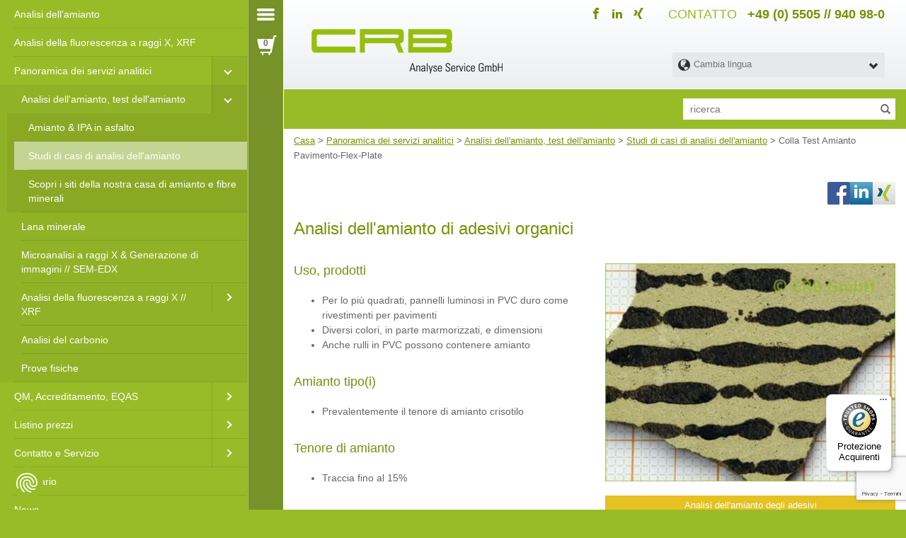

--- FILE ---
content_type: text/html; charset=UTF-8
request_url: https://www.crb-gmbh.com/it/analisi/amianto/materiale/adesivo-pavimento-flessibile
body_size: 14088
content:
<!DOCTYPE html>
<html lang="it">
<head>

<meta name="p:domain_verify" content="b2a46b3b7910ca187d844b0660e1e24c"/>


    
<script type="application/ld+json">{"@context":"http://schema.org","@type":"Organization","name":"CRB Analyse GmbH","legalName":"CRB Analyse Service GmbH","url":"https://www.crb-gmbh.com","logo":"https://www.crb-gmbh.com/bilder/head-crb-logo-gross.png","founders":[{"@type":"Person","name":"Ralf Klaus Blecher"}],"address":{"@type":"PostalAddress","streetAddress":"Bahnhofstrasse 14","addressLocality":"Hardegsen","addressRegion":"Niedersachsen","postalCode":"37181","addressCountry":"Germany"},"contactPoint":{"@type":"ContactPoint","contactType":"Sales","telephone":"+49 5505 940980","faxNumber":"+49 5505 94098260","email":"labor@crb-gmbh.de"},"sameAs":["https://www.xing.com/companies/crbanalyseservicegmbh","https://www.facebook.com/crbanalyse.service/","https://www.linkedin.com/company/crb-analyse-service-gmbh/","https://www.youtube.com/channel/UCNG86HeURkJgHpbTk7uWsdA","https://www.google.com/maps/place/CRB+Analyse+Service/@51.6573247,9.8251296,17z/data=!3m1!4b1!4m5!3m4!1s0x0:0xb86da3e5a074e794!8m2!3d51.6573247!4d9.8273183?hl=de","https://www.trustedshops.de/bewertung/info_X0CC1C86321BB5EAEE44449783E4BA92F.html","https://www.google.de/shopping/seller?q=crb-gmbh.com/de&hl=de"]}</script>



    <script type="application/ld+json">{"@context":"http://schema.org","@type":"Product","name":"Campione di amianto/FMA","description":"Indagine su un campione di materiale \u00absemplice\u00bb su una superficie di frattura o dopo preparazione del bersaglio secondo la linea guida VDI 3866, foglio 5:2017 -06 \u2014 Sensibilit\u00e0 al bianco 1 mass-% amianto","sku":"110","brand":{"@type":"Thing","name":"CRB Analyse GmbH"},"offers":{"@type":"Offer","priceCurrency":"EUR","price":73.78,"itemCondition":"http://schema.org/NewCondition","availability":"http://schema.org/InStock","url":"https://www.crb-gmbh.com/it/analisi/amianto/materiale/adesivo-pavimento-flessibile","seller":{"@type":"Organization","name":"CRB Analyse GmbH","url":"https://www.crb-gmbh.com"}},"image":["https://www.crb-gmbh.com/bilder/fallrfa/crb-roentgenfluoreszenzanalyse-rfa-boden.jpg"]}</script>
    <!-- http-check pattern -->
    <meta charset="utf-8">
<title>Analisi dell'amianto di adesivi bituminosi - CRB GmbH</title><meta name="description" content="Sospetto di amianto negli adesivi bituminosi delle piastre flessibili del pavimento? Analisi dei campioni di materiale per rischi per la salute. Analisi dell'amianto giudiziario a partire da 73,78 €" >
<meta name="robots" content="index, follow" >
<meta http-equiv="Content-Language" content="it" >
<link href="https://www.crb-gmbh.com/it/analisi/amianto/materiale/adesivo-pavimento-flessibile" rel="canonical" >
<link href="https://www.crb-gmbh.com/de/analyse/asbest/material/kleber-floor-flex-platte" hreflang="de" rel="alternate">
<link href="https://www.crb-gmbh.com/de/analyse/asbest/material/kleber-floor-flex-platte" hreflang="x-default" rel="alternate">
<link href="https://www.crb-gmbh.com/en/analysis/asbestos/material/adhesives" hreflang="en" rel="alternate">
<link href="https://www.crb-gmbh.com/fr/analyse/amiante/materiel/colle-sol-plaque-flexo" hreflang="fr" rel="alternate">
<link href="https://www.crb-gmbh.com/nl/analyse/asbest/materiaal/lijm-vloerplaat" hreflang="nl" rel="alternate">
<link href="https://www.crb-gmbh.com/es/analisis/amianto/material/tablero-adhesivo-piso-flexible" hreflang="es" rel="alternate">
<link href="https://www.crb-gmbh.com/it/analisi/amianto/materiale/adesivo-pavimento-flessibile" hreflang="it" rel="alternate">
<meta name="google-site-verification" content="py37dJTQkAI4_linQW-TtFVk2XbsNqdZqQrBDzsiMGo" />
<meta name="msvalidate.01" content="01E8001A227B982A67BEBE2D862C9BF4" />
    <meta name="viewport" content="width=device-width, initial-scale=1, maximum-scale=1, user-scalable=0">
    <meta http-equiv="X-UA-Compatible" content="IE=edge">
    <meta name="googlebot" content="index, follow, noarchive">

<link rel="stylesheet" href="/website/static/build/styles/vendor.css">

<link rel="stylesheet" href="/website/static/build/styles/main.css">

<!-- BOF - favicons  -->
<meta name="msapplication-config" content="/website/static/img/favicons/browserconfig.xml" />
<link rel="manifest" href="/website/static/img/favicons/manifest.json" />
<link rel="shortcut icon" type="image/x-icon" href="/website/static/img/favicons/favicon.ico" />
<link rel="icon" type="image/x-icon" href="/website/static/img/favicons/favicon.ico" />
<link rel="apple-touch-icon" href="/website/static/img/favicons/apple-touch-icon.png" />
<link rel="icon" type="image/png" href="/website/static/img/favicons/favicon-16x16.png" sizes="16x16" />
<link rel="icon" type="image/png" href="/website/static/img/favicons/favicon-32x32.png" sizes="32x32" />
<meta name="msapplication-square150x150logo" content="/website/static/img/favicons/mstile-150x150.png" />




<!-- EOF - favicons  -->

<link rel="preconnect" href="https://www.gstatic.com"><link rel="preconnect" href="https://www.google-analytics.com"><link rel="preconnect" href="https://www.google.com"><link rel="preconnect" href="https://amplifypixel.outbrain.com"><link rel="preconnect" href="https://tr.outbrain.com"><script>var JAVASCRIPT_CONTEXT = {"cartpopupAPI":"\/it\/cart\/cartpopup","basketUrl":"\/it\/checkout?action=checkout","checkoutProductsAPI":"\/it\/checkout\/products.json","checkoutServicedataAPI":"\/it\/checkout\/servicedata","cartBtnUrl":"\/it\/cart\/get","basketAPI":"\/it\/cart\/add","cartAPI":"\/it\/cart\/list","searchTermAPI":"\/it\/searchTerm\/add","cart.popup.title":"Carrello","cancelButton":"Abortire","goToBasket":"All'elenco degli ordini","closeWindow":"Chiudere la finestra","addToBasket":"Aggiungi","updateBasket":"Compra il carrello","removeFromBasket":"Rimuovi il campione","preRemoveFromBasket":"Cancellare il campione","titleChangeEmailAddress":"Cambia indirizzo e-mail","changeEmailAddress":"Cambia indirizzo e-mail","changeEmailButton":"swal.change-email-button"};</script>

    <script src="https://consent.cookiefirst.com/sites/crb-gmbh.com-e53f5070-4e22-4139-bab0-d16c826a3a92/consent.js"></script>




        <script>
        var browserLanguage = "";
    </script>


<meta name="msvalidate.01" content="4CBFCF6632499E5C2541133EBCBB55F6" />



<style>
.order-restrictions{
font-weight:bold!important;
color: #778e0f;
}
</style>



<meta name="facebook-domain-verification" content="y465o6roz4jsa5gwebu2edpcngnex1" />



<!-- Google Tag Manager -->
<script>(function(w,d,s,l,i){w[l]=w[l]||[];w[l].push({'gtm.start':
new Date().getTime(),event:'gtm.js'});var f=d.getElementsByTagName(s)[0],
j=d.createElement(s),dl=l!='dataLayer'?'&l='+l:'';j.async=true;j.src=
'https://www.googletagmanager.com/gtm.js?id='+i+dl;f.parentNode.insertBefore(j,f);
})(window,document,'script','dataLayer','GTM-TJT4J6');</script>
<!-- End Google Tag Manager -->

</head>


<body >



<!-- Google Tag Manager (noscript) -->
<noscript><iframe src="https://www.googletagmanager.com/ns.html?id=GTM-TJT4J6"
height="0" width="0" style="display:none;visibility:hidden"></iframe></noscript>
<!-- End Google Tag Manager (noscript) -->





<div id="page" class=" "><a id="top"></a>
            <nav class="crb-nav hidden" style="display: none" id="menu">
            <ul class="navigation">
                <li class=" main">
        <a id="menu-nav-1136" title="Metodo di analisi dell'amianto mediante SEM-EDX" href="/it/analisi/amianto">Analisi dell'amianto</a>
    </li>
    <li class=" main">
        <a id="menu-nav-1137" title="Metodo di prova che utilizza l'analisi della fluorescenza a raggi X dispersiva a lunghezza d'onda" href="/it/analisi/fluorescenza-a-raggi-x">Analisi della fluorescenza a raggi X, XRF</a>
    </li>
    <li class="active  main active active-trail">
        <a id="menu-nav-1138" title="Panoramica dei servizi analitici" href="/it/analisi">Panoramica dei servizi analitici</a>
        <ul>
            <li class="active  active active-trail">
                <a id="menu-nav-1149" title="Indagine sull'amianto in solidi, polveri, aria e liquidi" href="/it/analisi/amianto">Analisi dell'amianto, test dell'amianto</a>
                <ul>
                    <li>
                        <a id="menu-nav-1185" title="Analisi dell'amianto in asfalto, rivestimenti stradali e polveri minerali e polveri secondo il processo BIA 7487 | Regolamento IPA" href="/it/analisi/amianto/asfalto">Amianto &amp; IPA in asfalto</a>
                    </li>
                    <li class="active  active active-trail">
                        <a id="menu-nav-1186" title="Studi di casi di analisi dell'amianto" href="/it/analisi/amianto/materiale">Studi di casi di analisi dell'amianto</a>
                    </li>
                    <li>
                        <a id="menu-nav-1730" title="Scopri i siti della nostra casa di amianto e fibre minerali" href="/it/grafica-interattiva">Scopri i siti della nostra casa di amianto e fibre minerali</a>
                    </li>
                </ul>
            </li>
            <li>
                <a id="menu-nav-1150" title="Lana minerale " href="/it/analisi/lana-minerale">Lana minerale </a>
            </li>
            <li>
                <a id="menu-nav-1151" title="Microanalisi a raggi X &amp; Generazione di immagini // SEM-EDX" href="/it/analisi/remedx">Microanalisi a raggi X &amp; Generazione di immagini // SEM-EDX</a>
            </li>
            <li>
                <a id="menu-nav-1146" title="Metodo di prova che utilizza l'analisi della fluorescenza a raggi X dispersiva a lunghezza d'onda" href="/it/analisi/fluorescenza-a-raggi-x">Analisi della fluorescenza a raggi X // XRF</a>
                <ul>
                    <li>
                        <a id="menu-nav-1229" title="Analisi della fluorescenza a raggi X di materie prime e materiali refrattari" href="/it/analisi/fluorescenza-a-raggi-x/a-prova-di-fuoco">Materie prime e materiali refrattari</a>
                    </li>
                    <li>
                        <a id="menu-nav-1230" title="Analisi della fluorescenza a raggi X di ceramiche grossolane e fini" href="/it/analisi/fluorescenza-a-raggi-x/ceramica">Ceramica grezza e fine</a>
                    </li>
                    <li>
                        <a id="menu-nav-1231" title="Analisi della fluorescenza a raggi X di terreni e rocce" href="/it/analisi/fluorescenza-a-raggi-x/terreni-e-rocce">Suoli e rocce</a>
                    </li>
                    <li>
                        <a id="menu-nav-1232" title="Analisi della fluorescenza a raggi X di materie prime in vetro e vetro" href="/it/analisi/fluorescenza-a-raggi-x/vetro">Vetro e vetro materie prime</a>
                    </li>
                    <li>
                        <a id="menu-nav-1233" title="Analisi della fluorescenza a raggi X di minerali e metalli" href="/it/analisi/fluorescenza-a-raggi-x/minerale">Minerali e metalli</a>
                    </li>
                    <li>
                        <a id="menu-nav-1234" title="Analisi della fluorescenza a raggi X di cemento, gesso, calce" href="/it/analisi/fluorescenza-a-raggi-x/cemento">Cemento, gesso, calce</a>
                    </li>
                    <li>
                        <a id="menu-nav-1235" title="Analisi della fluorescenza a raggi X di residui e materiali di scarto" href="/it/analisi/fluorescenza-a-raggi-x/rifiuti">Residui e materiali di scarto</a>
                    </li>
                    <li>
                        <a id="menu-nav-1236" title="Analisi della fluorescenza a raggi X di plastica, gomma" href="/it/analisi/fluorescenza-a-raggi-x/materie-plastiche">Plastica, gomma</a>
                    </li>
                </ul>
            </li>
            <li>
                <a id="menu-nav-1147" title="Determinazione di carbonio, TOC, TIC, CO2, TC" href="/it/analisi/carbonio">Analisi del carbonio</a>
            </li>
            <li>
                <a id="menu-nav-1148" title="Determinazione della densità grezza, porosità, umidità, perdita di bagliore, ecc." href="/it/analisi/test-fisici">Prove fisiche</a>
            </li>
        </ul>
    </li>
    <li class=" main">
        <a id="menu-nav-1130" title="Gestione qualità, accreditamento secondo DIN EN ISO 17025, risultati dei test EQA" href="/it/gestione-della-qualita">QM, Accreditamento, EQAS</a>
        <ul>
            <li>
                <a id="menu-nav-1196" title="Risultati dei test EQAS per l'analisi della fluorescenza a raggi X" href="/it/gestione-della-qualita/test-eqa-analisi-di-fluorescenza-a-raggi-x">Analisi della fluorescenza a raggi X EQAS</a>
            </li>
            <li>
                <a id="menu-nav-1194" title="Risultati dei test EQA per l'analisi dell'amianto" href="/it/gestione-della-qualita/test-eqa-analisi-dell-amianto">EQAS ASBESS</a>
            </li>
            <li>
                <a id="menu-nav-1195" title="Risultati dei test EQA per microanalisi a raggi X, analisi del carbonio" href="/it/gestione-della-qualita/altri-test-eqa">Altri test EQA</a>
            </li>
        </ul>
    </li>
    <li class=" main">
        <a id="menu-nav-1131" title="Listino prezzi analisi" href="/it/listino-prezzi/microscopia-elettronica-a-scansione">Listino prezzi</a>
        <ul>
            <li>
                <a id="menu-nav-1190" title="Listino prezzi analisi amianto, fluorescenza a raggi X" href="/it/listino-prezzi/microscopia-elettronica-a-scansione">Microscopia elettronica a scansione</a>
            </li>
            <li>
                <a id="menu-nav-1191" href="/it/listino-prezzi/analisi-di-fluorescenza-a-raggi-x">Analisi della fluorescenza a raggi X</a>
            </li>
            <li>
                <a id="menu-nav-1192" title="Analisi Elementare" href="/it/listino-prezzi/analisi-elementare">Analisi Elementare</a>
            </li>
            <li>
                <a id="menu-nav-1193" title="Testi fisici" href="/it/listino-prezzi/test-fisici">Testi fisici</a>
            </li>
        </ul>
    </li>
    <li class=" main">
        <a id="menu-nav-1132" title="Contatti - Area download - Lista link - Come arrivare" href="/it/servizio/squadra">Contatto e Servizio</a>
        <ul>
            <li>
                <a id="menu-nav-1152" title="Informazioni utili e informative nella nostra area download" href="/it/servizio/area-download">Area download</a>
            </li>
            <li>
                <a id="menu-nav-1159" href="/it/servizio/contributi-tecnici">Contributi specialistici</a>
                <ul>
                    <li>
                        <a id="menu-nav-1198" href="/it/servizio/contributi-tecnici/2017-09-VDI3866">2017-10 | neue VDI 3866, Blatt 5:2017-06</a>
                    </li>
                    <li>
                        <a id="menu-nav-1199" href="/it/servizio/contributi-tecnici/2016-10-HBCD">2016-11 | HBCD</a>
                    </li>
                    <li>
                        <a id="menu-nav-1200" href="/it/servizio/contributi-tecnici/2012-11-asfalto">Contributi specialistici</a>
                    </li>
                </ul>
            </li>
            <li>
                <a id="menu-nav-1153" href="/it/servizio/squadra">Il Team</a>
            </li>
            <li>
                <a id="menu-nav-1155" title="Contatti - Area download - Lista link - Come arrivare" href="/it/servizio/come-trovarci">Come trovarci</a>
            </li>
            <li>
                <a id="menu-nav-1154" title="Impronta" href="/it/impressum">Impronta</a>
            </li>
            <li>
                <a id="menu-nav-2033" title="Temi" href="/it/servizio/ristrutturazione-del-bagno">Temi</a>
                <ul>
                    <li>
                        <a id="menu-nav-2030" title="Ristrutturazione del bagno" href="/it/servizio/ristrutturazione-del-bagno">Ristrutturazione del bagno</a>
                    </li>
                </ul>
            </li>
            <li>
                <a id="menu-nav-1156" title="Collegamenti con autorità, associazioni e altre fonti di informazione" href="/it/servizio/ulteriori-collegamenti">Link correlati</a>
            </li>
            <li>
                <a id="menu-nav-1157" title="Materiale che ordina materiali di platino, campionamento amianto" href="/it/servizio/ordine-del-materiale/accessori-oxiflux">Ordinazione del materiale</a>
                <ul>
                    <li>
                        <a id="menu-nav-1226" href="/it/servizio/ordine-del-materiale/accessori-oxiflux">Accessori Oxiflux</a>
                    </li>
                    <li>
                        <a id="menu-nav-1227" title="Materiale che ordina materiali di platino, campionamento amianto" href="/it/servizio/ordine-del-materiale/filtro-monitor">Filtri Monitor</a>
                    </li>
                    <li>
                        <a id="menu-nav-1228" href="/it/servizio/ordine-del-materiale/tipi-di-attivita-a-blocchi">Tipi di esame a blocchi</a>
                    </li>
                </ul>
            </li>
            <li>
                <a id="menu-nav-1158" title="Spedizione di campioni di materiali per l'analisi dell'amianto" href="/it/servizio/spedizione-del-campione">Spedizione del campione</a>
            </li>
            <li>
                <a id="menu-nav-1161" href="/it/servizio/domande-frequenti-sull-analisi-dell-amianto">FAQ</a>
            </li>
            <li>
                <a id="menu-nav-1160" title="Tour Virtuale" href="/it/servizio/360deg">Tour Virtuale</a>
            </li>
            <li>
                <a id="menu-nav-1162" title="Fiere" href="/it/servizio/mostre/simposio-the-building-experts-2019">Fiere</a>
                <ul>
                    <li>
                        <a id="menu-nav-1189" title="Analisi dell'amianto «L'esperto edilizio»" href="/it/servizio/mostre/simposio-the-building-experts-2019">Analisi dell'amianto «L'esperto edilizio»</a>
                    </li>
                    <li>
                        <a id="menu-nav-1188" title="Analisi dell'amianto DCONEX 2019" href="/it/servizio/mostre/dconnex-2019">Analisi dell'amianto DCONEX 2019</a>
                    </li>
                    <li>
                        <a id="menu-nav-1187" href="/it/servizio/mostre/decostruzione">Smantellamento dell'analisi dell'amianto</a>
                    </li>
                </ul>
            </li>
        </ul>
    </li>
    <li class=" main">
        <a id="menu-nav-1133" title="Cose da sapere dalla A alla Z" href="/it/glossario">Glossario</a>
    </li>
    <li class=" main">
        <a id="menu-nav-1135" title="Neues von der CRB Analyse Service GmbH" href="/it/news">News</a>
    </li>
    <li class=" main">
        <a id="menu-nav-1139" href="/it/galleria-immagini">Gallerie di immagini</a>
    </li>
    <li class=" main">
        <a id="menu-nav-2086" href="/it/quickorder/login">Esempio di registrazione per i clienti aziendali</a>
    </li>
    <li class=" main">
        <a id="menu-nav-1145" title="Grafica interattiva" href="/it/grafica-interattiva">Grafica interattiva</a>
    </li>
                <li class="visible-xs menu-social-media">
                    <a href="https://www.facebook.com/crbanalyse.service/" target="_blank"><i class="icon-facebook"></i></a>
                    <a href="https://www.linkedin.com/company/crb-analyse-service-gmbh/" target="_blank"><i
                                class="icon-linkedin2"></i></a>
                    <a href="https://www.xing.com/companies/crbanalyseservicegmbh" target="_blank"><i
                                class="icon-xing2"></i></a>
                </li>
            </ul>
        </nav>
    
        <div class="bb_container_fluid">

                            <div class="bb_burger_menu"><a href="#menu"></a></div>
                <div class="bb_cart_popup"><i class="glyphicon glyphicon-shopping-cart" aria-hidden="true"></i><span class="qty"></span></div>
                <div data-id="bb_language_switch" class="visible-xs bar-icon"><a href="javascript:"><i class="glyphicon glyphicon-globe" aria-hidden="true"></i></a></div>
                <div data-id="bb_search_bar_sidebar" class="visible-xs bar-icon"><a href="javascript:"><i class="glyphicon glyphicon-search" aria-hidden="true"></i></a></div>
            

        <div class="bb_content scrollable">

            <div class="bb_crb_logo">
    <div class="container bb_crb_container">

        <div class="row">
            <div class="col-xs-12 bb_head_telefon">
                <span class="hidden-xs">contatto</span>
                <a href="tel:+495505940980">+49 (0) 5505 // 940 98-0</a>
            </div>

            <div class="col-xs-12">
                <div class="social-media">
                    <ul class="list-inline">
                        <li>
                            <a href="https://www.facebook.com/crbanalyse.service/" target="_blank">
                                <i class="icon-facebook"></i>
                            </a>
                        </li>
                        <li>
                            <a href="https://www.linkedin.com/company/crb-analyse-service-gmbh/" target="_blank">
                                <i class="icon-linkedin2"></i>
                            </a>
                        </li>
                        <li>
                            <a href="https://www.xing.com/companies/crbanalyseservicegmbh" target="_blank">
                                <i class="icon-xing2"></i>
                            </a>
                        </li>
                    </ul>
                </div>

                <a href="/it">
                    <img class="img-responsive" src="/website/static/img/head/head-CRB-logo-gross.png" alt="Logo"/>
                </a>
            </div>

                            <div class="col-xs-12 col-sm-4 col-sm-push-8 hidden-xs">
                    <div data-id="languageswitch">
                        <select id="countries">
                            <option value="" class="switch"><i class="glyphicon glyphicon-globe"></i><span
                                        class="hidden-xs hidden-sm">Cambia lingua</span>
                            </option>
                            <option value="/de/analyse/asbest/material/kleber-floor-flex-platte" title="tedesco">deutsch</option>
<option value="/en/analysis/asbestos/material/adhesives" title="inglese">english</option>
<option value="/fr/analyse/amiante/materiel/colle-sol-plaque-flexo" title="francese">français</option>
<option value="/it/analisi/amianto/materiale/adesivo-pavimento-flessibile" title="italiano" class="active" disabled="disabled">italiano</option>
<option value="/es/analisis/amianto/material/tablero-adhesivo-piso-flexible" title="spagnolo">español</option>
<option value="/nl/analyse/asbest/materiaal/lijm-vloerplaat" title="olandese">Nederlands</option>
<option value="/zh" title="中国">中国</option>
<option value="/pl" title="polski">polski</option>
<option value="/ru" title="русский">русский</option>
<option value="/tr" title="Türk">Türk</option>
<option value="/ar" title="العربية">العربية</option>
<option value="/pt" title="português">português</option>                        </select>
                    </div>
                </div>
            
        </div>
    </div>
</div>
                            <div class="bb_search_bar hidden-xs">
    <div class="container bb_crb_container">
                    <div class="row">
                <div class="pull-right col-md-4 nopadding" data-id="searchform-wrapper">
                    <form data-id="searchform" method="get"
                          action="/it/cercare">
                        <div class="input-group">
                            <input type="text" class="form-controll" name="q"
                                   placeholder="ricerca"/>
                            <span class="input-group-btn clear-button">
                                                <button type="button" class="close hidden" data-dismiss="alert"
                                                        aria-label="Close"><span aria-hidden="true">&times;</span></button>
                                            </span>
                            <span class="input-group-btn search-button">
                                                <button type="submit" class="btn btn-default"><i
                                                            class="glyphicon glyphicon-search"></i></button>
                                            </span>
                        </div>
                    </form>
                </div>
            </div>
            </div>
</div>                        <div class="container bb_crb_container">
                <div data-id="searchresult">
                    <div class="loader"></div>
                </div>

                                    <div class="row bb_breadcrump">
                    <div class="col-xs-12 col-md-12">
                        <a id="breadcrumbs-nav-1726" href="/it">Casa</a> > <a id="breadcrumbs-nav-1138" title="Panoramica dei servizi analitici" class=" main active active-trail" href="/it/analisi">Panoramica dei servizi analitici</a> &gt; <a id="breadcrumbs-nav-1149" title="Indagine sull'amianto in solidi, polveri, aria e liquidi" class=" active active-trail" href="/it/analisi/amianto">Analisi dell'amianto, test dell'amianto</a> &gt; <a id="breadcrumbs-nav-1186" title="Studi di casi di analisi dell'amianto" class=" active active-trail" href="/it/analisi/amianto/materiale">Studi di casi di analisi dell'amianto</a> &gt; Colla Test Amianto Pavimento-Flex-Plate
    <script type="application/ld+json">{"@context":"http://schema.org","@type":"BreadcrumbList","itemListElement":[{"@type":"ListItem","position":1,"item":{"@id":"https://www.crb-gmbh.com/it","name":"Home"}},{"@type":"ListItem","position":2,"item":{"@id":"https://www.crb-gmbh.com/it/analisi","name":"Panoramica dei servizi analitici"}},{"@type":"ListItem","position":3,"item":{"@id":"https://www.crb-gmbh.com/it/analisi/amianto","name":"Analisi dell'amianto, test dell'amianto"}},{"@type":"ListItem","position":4,"item":{"@id":"https://www.crb-gmbh.com/it/analisi/amianto/materiale","name":"Studi di casi di analisi dell'amianto"}},{"@type":"ListItem","position":5,"item":{"@id":"https://www.crb-gmbh.com/it/analisi/amianto/materiale/adesivo-pavimento-flessibile","name":"Colla Test Amianto Pavimento-Flex-Plate"}}]}</script>
                    </div>
                </div>
                
                <!-- Content -->
                
<div class="row">
    <div class="col-md-9 col-xs-12 main-col">
        <div class="row bb_banner">

            <div class="col-xs-12 col-md-12">

                    </div>

        </div>
        <article>
            <div class="row crb-content">
                <div class="col-md-12 col-xs-12 bb_no-padding">
                    <ul class="list-unstyled list-inline share-section pull-right">
    <li class="share share-facebook"><a  href="https://www.facebook.com/sharer/sharer.php?u=https://www.crb-gmbh.com/it/analisi/amianto/materiale/adesivo-pavimento-flessibile"  data-toggle="tooltip" title="Share on Facebook" target="_blank">
            <img src="/website/static/img/icon/F_icon.svg" class="img-responsive share-img"/>
            <span class="share-text">Share on Facebook</span>
        </a>
    </li>

    <li class="share share-linkedIn">
        <a  href="https://www.linkedin.com/shareArticle?mini=true&url=https%3A%2F%2Fwww.crb-gmbh.com%2Fit%2Fanalisi%2Famianto%2Fmateriale%2Fadesivo-pavimento-flessibile" data-toggle="tooltip" title="Share on LinkedIn" target="_blank">
            <img src="/website/static/img/icon/linkedin.svg" class="img-responsive share-img"/>
            <span class="share-text">Share on LinkedIn</span>
        </a>

    </li>
    <li class="share share-xing"><a  href="https://www.xing-share.com/app/user?op=share;sc_p=xing-share;url=https://www.crb-gmbh.com/it/analisi/amianto/materiale/adesivo-pavimento-flessibile"  data-toggle="tooltip" title="Share on Xing" target="_blank">
            <img src="/website/static/img/icon/xing.svg" class="img-responsive share-img"/>
            <span class="share-text">Share on Xing'/span>
        </a>
    </li>
</ul>
<div class="clearfix"></div>

                    <div class="pimcore_area_headline pimcore_area_content">
    <div class="row">
        <div class="col-xs-12">
            <h1 class="h1">Analisi dell'amianto di adesivi organici</h1>        </div>
    </div>

</div><div class="pimcore_area_content2Columns pimcore_area_content">
<div class="row bb_content2columns bb_padding">


    
    <div class="col-xs-12 column-container col-md-6 ">
      <div class="pimcore_area_contentWysiwyg pimcore_area_content"><!-- /website/views/areas/contentWysiwyg/view.php -->

<div class="row bb_wysiwyg" data-id="wysiwygContent">
	<div class="col-xs-12">
		<div class="inner">
			<h2>Uso, prodotti</h2>

<p>&nbsp;</p>

<ul>
	<li>
	<p>Per lo più quadrati, pannelli luminosi in PVC duro come rivestimenti per pavimenti&nbsp;</p>
	</li>
	<li>
	<p>Diversi colori, in parte marmorizzati, e dimensioni&nbsp;</p>
	</li>
	<li>
	<p>Anche rulli in PVC possono contenere amianto</p>
	</li>
</ul>

<p>&nbsp;</p>

<h2>Amianto tipo(i)</h2>

<p>&nbsp;</p>

<ul>
	<li>Prevalentemente il tenore di amianto crisotilo</li>
</ul>

<p>&nbsp;</p>

<h2>Tenore di amianto</h2>

<p>&nbsp;</p>

<ul>
	<li>Traccia fino al 15%</li>
</ul>
		</div>
	</div>
</div>
</div>    </div>
          <div class="col-xs-12 column-container col-md-6 ">
        <div class="pimcore_area_Image pimcore_area_content"><div class="image" data-pimcore-area="Image">
  <picture><source data-srcset="/website/var/tmp/image-thumbnails/0/947/thumb__auto_8b447c7f658dd8f57b675db712787d82/63a-makro-floorflexplatte-kleber-chrysotil-asbest-analyse.jpeg" media="(max-width: 768px)" /><source data-srcset="/website/var/tmp/image-thumbnails/0/947/thumb__auto_21497698ddd57b50a20ce7dae48327b5/63a-makro-floorflexplatte-kleber-chrysotil-asbest-analyse.jpeg" media="(max-width: 480px)" /><source data-srcset="/website/var/tmp/image-thumbnails/0/947/thumb__auto_fbfa57db320e13cc9e01d18706d1822d/63a-makro-floorflexplatte-kleber-chrysotil-asbest-analyse.jpeg" media="(max-width: 1200px)" /><source data-srcset="/website/var/tmp/image-thumbnails/0/947/thumb__auto_76cf40331b23d5b00f8add8107533c42/63a-makro-floorflexplatte-kleber-chrysotil-asbest-analyse.jpeg" media="(max-width: 1100px)" /><img data-src="/website/var/tmp/image-thumbnails/0/947/thumb__WysiwygImage-6/63a-makro-floorflexplatte-kleber-chrysotil-asbest-analyse.jpeg" class="lazyload WysiwygImage img-responsive" alt="Analisi dell'amianto di adesivi organici" /></picture></div>
</div><div class="pimcore_area_addtocart pimcore_area_content">



<button data-id="cart-button" data-product-id="2953">
            <span class="button-text-1">Analisi dell'amianto degli adesivi</span>
        <span class="button-text-2">
        <i class="glyphicon glyphicon-shopping-cart"></i>
        Ordina subito    </span>
</button>




</div>      </div>
      
</div>
</div><div class="pimcore_area_content2Columns pimcore_area_content">
<div class="row bb_content2columns bb_padding">


    
    <div class="col-xs-12 column-container col-md-6 ">
      <div class="pimcore_area_Image pimcore_area_content"><div class="image" data-pimcore-area="Image">
  <picture><source data-srcset="/website/var/tmp/image-thumbnails/0/912/thumb__auto_8b447c7f658dd8f57b675db712787d82/crb_labor_rem_asbest-analyse_009.jpeg" media="(max-width: 768px)" /><source data-srcset="/website/var/tmp/image-thumbnails/0/912/thumb__auto_21497698ddd57b50a20ce7dae48327b5/crb_labor_rem_asbest-analyse_009.jpeg" media="(max-width: 480px)" /><source data-srcset="/website/var/tmp/image-thumbnails/0/912/thumb__auto_fbfa57db320e13cc9e01d18706d1822d/crb_labor_rem_asbest-analyse_009.jpeg" media="(max-width: 1200px)" /><source data-srcset="/website/var/tmp/image-thumbnails/0/912/thumb__auto_76cf40331b23d5b00f8add8107533c42/crb_labor_rem_asbest-analyse_009.jpeg" media="(max-width: 1100px)" /><img data-src="/website/var/tmp/image-thumbnails/0/912/thumb__WysiwygImage-6/crb_labor_rem_asbest-analyse_009.jpeg" class="lazyload WysiwygImage img-responsive" alt="Analisi dell'amianto in colla bituminosa nero-marrone" /></picture></div>
</div><div class="pimcore_area_contentWysiwyg pimcore_area_content"><!-- /website/views/areas/contentWysiwyg/view.php -->

<div class="row bb_wysiwyg" data-id="wysiwygContent">
	<div class="col-xs-12">
		<div class="inner">
			<p>Materiale originale e preparazione di un campione per l'esame del microscopio elettronico</p>
		</div>
	</div>
</div>
</div>    </div>
          <div class="col-xs-12 column-container col-md-6 ">
        <div class="pimcore_area_contentWysiwyg pimcore_area_content"><!-- /website/views/areas/contentWysiwyg/view.php -->

<div class="row bb_wysiwyg" data-id="wysiwygContent">
	<div class="col-xs-12">
		<div class="inner">
			<h2>I nostri servizi per voi</h2>

<p>&nbsp;</p>

<ul>
	<li>Analisi dell'amianto nel nostro laboratorio di prova accreditato&nbsp;<a href="/it/gestione-della-qualita">da scienziati qualificati </a></li>
	<li>Tempo di elaborazione veloce, circa 3-4 giorni dopo la ricezione del campione</li>
	<li>Analisi del tribunale</li>
	<li>Partecipazione regolare a <a href="/it/gestione-della-qualita/test-eqa-analisi-dell-amianto">prove interlaboratorio per l'analisi dell'amianto</a></li>
</ul>

<p>&nbsp;</p>

<p>&nbsp;</p>

<h2>Costo per l'analisi dell'amianto nell'adesivo bituminoso nero-marrone</h2>

<p>&nbsp;</p>

<p style="margin-left:40px">Esame come campione di materiale secondo la linea guida VDI 3866, pag. 5 per<br />
<strong>62,00 € netti (73,78&nbsp;€ lordi) </strong></p>

<p>&nbsp;</p>

<p style="margin-left:40px">►&nbsp;<a href="/it/listino-prezzi/microscopia-elettronica-a-scansione#preismaterial">per l'analisi del listino prezzi amianto</a></p>

<p><a href="/it/listino-prezzi/microscopia-elettronica-a-scansione#preismaterial">&nbsp;</a></p>

<p>&nbsp;</p>
		</div>
	</div>
</div>
</div>      </div>
      
</div>
</div><div class="pimcore_area_headline pimcore_area_content">
    <div class="row">
        <div class="col-xs-12">
            <h2 class="h2">Identificazione dell'amianto nell'adesivo bituminoso nero-marrone mediante scansione di immagini microcopiche elettroniche e spettri di elementi dispersivi di energia</h2>        </div>
    </div>

</div><div class="pimcore_area_content2Columns pimcore_area_content">
<div class="row bb_content2columns bb_padding">


    
    <div class="col-xs-12 column-container col-md-6 ">
      <div class="pimcore_area_Image pimcore_area_content"><div class="image" data-pimcore-area="Image">
  <picture><source data-srcset="/website/var/tmp/image-thumbnails/0/943/thumb__auto_8b447c7f658dd8f57b675db712787d82/63b-mikro-floorflexplatte-kleber-chrysotil-asbest-analyse.jpeg" media="(max-width: 768px)" /><source data-srcset="/website/var/tmp/image-thumbnails/0/943/thumb__auto_21497698ddd57b50a20ce7dae48327b5/63b-mikro-floorflexplatte-kleber-chrysotil-asbest-analyse.jpeg" media="(max-width: 480px)" /><source data-srcset="/website/var/tmp/image-thumbnails/0/943/thumb__auto_fbfa57db320e13cc9e01d18706d1822d/63b-mikro-floorflexplatte-kleber-chrysotil-asbest-analyse.jpeg" media="(max-width: 1200px)" /><source data-srcset="/website/var/tmp/image-thumbnails/0/943/thumb__auto_76cf40331b23d5b00f8add8107533c42/63b-mikro-floorflexplatte-kleber-chrysotil-asbest-analyse.jpeg" media="(max-width: 1100px)" /><img data-src="/website/var/tmp/image-thumbnails/0/943/thumb__WysiwygImage-6/63b-mikro-floorflexplatte-kleber-chrysotil-asbest-analyse.jpeg" class="lazyload WysiwygImage img-responsive" alt="Analisi dell'amianto nella colla bituminosa nero-marrone Scansione elettronica assorbimento microscopico di crisotilo - amianto" /></picture></div>
</div><div class="pimcore_area_contentWysiwyg pimcore_area_content"><!-- /website/views/areas/contentWysiwyg/view.php -->

<div class="row bb_wysiwyg" data-id="wysiwygContent">
	<div class="col-xs-12">
		<div class="inner">
			<p>Analisi dell'amianto in adesivo bituminoso nero-marrone<br />
Scansione elettronica assorbimento microscopico di crisotilo - amianto</p>
		</div>
	</div>
</div>
</div>    </div>
          <div class="col-xs-12 column-container col-md-6 ">
        <div class="pimcore_area_Image pimcore_area_content"><div class="image" data-pimcore-area="Image">
  <picture><source data-srcset="/website/var/tmp/image-thumbnails/0/944/thumb__auto_8b447c7f658dd8f57b675db712787d82/63c-spektrum-floorflexplatte-kleber-chrysotil-asbest-analyse.jpeg" media="(max-width: 768px)" /><source data-srcset="/website/var/tmp/image-thumbnails/0/944/thumb__auto_21497698ddd57b50a20ce7dae48327b5/63c-spektrum-floorflexplatte-kleber-chrysotil-asbest-analyse.jpeg" media="(max-width: 480px)" /><source data-srcset="/website/var/tmp/image-thumbnails/0/944/thumb__auto_fbfa57db320e13cc9e01d18706d1822d/63c-spektrum-floorflexplatte-kleber-chrysotil-asbest-analyse.jpeg" media="(max-width: 1200px)" /><source data-srcset="/website/var/tmp/image-thumbnails/0/944/thumb__auto_76cf40331b23d5b00f8add8107533c42/63c-spektrum-floorflexplatte-kleber-chrysotil-asbest-analyse.jpeg" media="(max-width: 1100px)" /><img data-src="/website/var/tmp/image-thumbnails/0/944/thumb__WysiwygImage-6/63c-spektrum-floorflexplatte-kleber-chrysotil-asbest-analyse.jpeg" class="lazyload WysiwygImage img-responsive" alt="Analisi dell'amianto in adesivo bituminoso nero-marrone Energy Dispersive Element Spectrum of Crisotile - Amianto" /></picture></div>
</div><div class="pimcore_area_contentWysiwyg pimcore_area_content"><!-- /website/views/areas/contentWysiwyg/view.php -->

<div class="row bb_wysiwyg" data-id="wysiwygContent">
	<div class="col-xs-12">
		<div class="inner">
			<p>Analisi dell'amianto in adesivo bituminoso nero-marrone<br />
Energy Dispersive Element Spectrum di crisotilo - amianto</p>
		</div>
	</div>
</div>
</div>      </div>
      
</div>
</div>
                </div>

            </div>
            <div class="clearfix hidden-xs" id="h30"></div>
        </article>
    </div>
    <div class="col-md-3 col-xs-12 aside-col">
          
    <div class="row bb_cta_sidebar">
        <div class="col-xs-12 bb_head">
            <h3>Analisi dell'amianto<span class="bb_cart_popup"><i class="glyphicon glyphicon-shopping-cart" aria-hidden="true"></i><span class="qty">0</span></span></h3>
        </div>
        <div class="col-xs-12">

            Analisi affidabile dell'amianto mediante microscopia elettronica a scansione, SEM/EDX<a href="/it/checkout" target="" title="" class="btn btn-default">ORDINA SUBITO!</a>        </div>
    </div>
    <style>.ohnohoney{opacity: 0;position: absolute;top: 0;left: 0;height: 0;width: 0;z-index: -1;}</style>
    <div class="row bb_contactform bb_contactform_general">
        <div class="col-md-12 col-xs-12 bb_head"><h3>Sono a disposizione per una consulenza!</h3></div>
        <div class="col-md-12 col-xs-12">
            <div id="spinner"></div>
            <ul id="outerForm">
                <form id="contactform" method="post" class="general" action="/it/form">
                                        <li>Tel.: +49 (0)5505 // 940 98-0</li>
                    <li>Fax: +49 (0)5505 // 940 98-260</li>
                    <li><input class="form-control" tabindex="1" id="contactformname"
                               type="text" name="name" placeholder="Nome:"></li>
                    <li><input class="form-control" tabindex="2" id="contactformmail"
                               data-validation-error-msg="Non hai dato un indirizzo e-mail corretto"
                               data-validation="email" type="text" name="email"
                               placeholder="E-mail:*"></li>
                    <li><textarea class="form-control" tabindex="3" id="contactformtext"
                                  data-validation-error-msg="Non avete risposto tutti i campi richiesti."
                                  data-validation="required" name="message"
                                  placeholder=" Messaggio:*" id="" rows="5"></textarea>
                      <input type="text" class="ohnohoney" name="message2" tabindex="-1" autocomplete="false" />
                    </li>



                    <li id="contactform-server-error" class="has-error" style="display: none;">
                        <span class="help-block form-error"></span>
                        <!--
                        <div id="captcha-error" class="form-error help-block hidden"
                             data-message="Bitte beantworten Sie das Captcha"></div>
                        -->
                    </li>
                    <li class="submit">
                                                                                <button id="formsubmit"
                                    data-id="submit"
                                    type="submit"
                                    class="g-recaptcha"
                                    data-version="v2"
                                    data-size="invisible"
                                    data-callback="onSubmitContractFormGeneral"
                                    data-sitekey="6Ldeil8UAAAAAAuzL9aJfjmZAId6qWcGYjvBPi7U"
                            >Inviare</button>
                                            </li>
                </form>
            </ul>
        </div>
    </div>
        <div class="row bb_wysiwyg_sidebar">
        <div class="col-xs-12">
            <a href="/it/servizio/spedizione-del-campione" target="" title=""><i class="glyphicon glyphicon-chevron-right big black"></i><h3>Spedizione di campioni di amianto</h3>

<p>Istruzioni per il campionamento e la spedizione di campioni</p>
</a>        </div>
    </div>
<div class="news-widget"><h3>Notizia</h3><div class="sidebar-separtor"></div>  <div class="row bb_short_news">
                        <div class="col-md-12 col-xs-12">
                        21/mag/2025
                        <h4>L'amianto nelle sigarette: un trucco speciale dell'industria del tabacco - il nostro contributo alla Giornata mondiale senza tabacco</h4><p>È risaputo che il fumo provoca il cancro. Ma sapevate che un tempo alcune sigarette contenevano addirittura amianto? Avete letto bene: La stessa sostanza che oggi è severamente vietata e per la quale esistono regole severe per la manipolazione e lo smaltimento durante i lavori di ristrutturazione, un tempo era contenuta nei filtri delle sigarette - come presunta promessa di salute! <a href="/it/newspost/amianto-nelle-sigarette-giornata-mondiale-senza-fumo-2025">Per saperne di più </a></p></div>
                </div>  <div class="row bb_short_news">
                        <div class="col-md-12 col-xs-12">
                        09/mag/2025
                        <h4>Analisi delle materie prime con XRF: approfondimenti interessanti sulle aree di applicazione</h4><p>L'analisi a fluorescenza a raggi X (XRF) è da decenni uno strumento indispensabile per il controllo delle materie prime nell'industria. Ma per quali applicazioni sono esattamente pertinenti i servizi XRF? Il nostro cliente B2B Dr. Krakow Rohstoffe GmbH mostra chiaramente&nbsp;un'area di applicazione sul suo canale YouTube. <a href="/it/newspost/audit-delle-materie-prime-rfa-cracovia-youtube">Per saperne di più </a></p></div>
                </div>  <div class="row bb_short_news">
                        <div class="col-md-12 col-xs-12">
                        09/apr/2025
                        <h4>Rapporto di follow-up del DCONex 2025: analisi dell'amianto e gestione degli inquinanti in primo piano</h4><p>Come luogo di incontro di prima classe per l'industria degli inquinanti, il DCONex ha attirato numerosi esperti al Messe und Congress Centrum (MCC) Halle Münsterland di Münster alla fine di gennaio 2025. Il nostro team è stato rappresentato per la prima volta con uno stand congiunto con il nostro partner i3 Membrane. <a href="/it/newspost/dconex-2025-rapporto-di-follow-up">Per saperne di più </a></p></div>
                </div><div class="sidebar-separtor"></div></div>    <div class="row bb_logo_right">
        <div class="col-md-12 col-xs-12">
<!-- img class="img-responsive" src="/website/static/img/logo_dakks.gif"-->
<img class="img-responsive" src="https://www.crb-gmbh.com/website/var/tmp/image-thumbnails/0/2280/thumb__WysiwygImage-4/D-PL-19161-01-00_DAkkS_Symbol_ILAC_RGB_2.1_500px.png">


</div>
    </div>


    
<div class="row bb_right_download">
    <div class="col-md-12 col-xs-12">
        <h4>Downloads</h4>
        <ul>
            <li><a href="/pdf/allgemeine-informationen/CRB_Akkreditierungsurkunde_190301_ISO17025-2018-03.pdf">Certificato di accreditamento del CRB (DAKKS D-PL-19161-01-00)</a></li><li><a href="/pdf/allgemeine-informationen/asbest-in-asphalt-fachartikel-crb-analyse-gmbh.pdf">Articolo tecnico amianto in asfalto</a></li>
        </ul>
    </div>
</div>






    </div>
</div>
                <!-- Content Ende -->

                <!-- Footer -->
            </div>

            <div class="bb_back_to_top" data-action="bb_back_to_top">
                <span class="glyphicon glyphicon-chevron-up big white"></span>
            </div>

            <footer>
                <div class="container bb_crb_container">
                    <div class="row crb-footer">
                        <div class="col-xs-12">
                            <address>
                                                                    <div>
    <h5>CRB Analyse Service GmbH</h5>
        <div class="row">
<div class="col-sm-4">
<div>Bahnhofstraße 14 //&nbsp;37181 Hardegsen</div>
Telefono: <a href="tel:+49550594098-0">+49 (0) 5505&nbsp;// 940 98-0</a></div>

<div class="col-sm-8">Telefax: +49 (0) 5505 // 940 98-260<br />
E-mail: <a href="mailto:labor@crb-gmbh.de">labor@crb-gmbh.de</a></div>
</div>
</div>

                                                            </address>
                        </div>
                    </div>
                </div>

                <div id="copyright">
                    <div class="container bb_crb_container">
                        <div class="row">
                            <div class="col-xs-12 col-md-6">
                                                                &copy; 2026 CRB GmbH  // Studi di casi di analisi dell'amianto // Analisi dell'amianto di colla bituminosa                                //
                                <a href="/it/impressum"> Impronta</a>
                                //
                                <a href="/it/impressum?target=informativa-sulla-privacy#contentTabsfeatures4-3-informativa-sulla-privacy"> Informativa sulla privacy </a>
                            </div>

                            <div class="col-xs-12 col-md-6" data-id="checkout-footer">
                                <ul class="list-inline ">
                                    <li>
                                        <a href="/it/impressum?target=cgc#contentTabsfeatures4-2-cgc" target="_blank">CGC</a>
                                    </li>
                                    <li>
                                        <a href="/it/impressum?target=informativa-sulla-privacy#contentTabsfeatures4-3-informativa-sulla-privacy" target="_blank">Informativa sulla privacy </a>
                                    </li>
                                    <li>
                                        <a href="/it/impressum?target=recesso#contentTabsfeatures4-4-recesso" target="_blank">Diritto di recesso</a>
                                    </li>
                                                                        <li>
                                        <a href="/it/impressum?target=risoluzione-delle-controversie#contentTabsfeatures4-6-risoluzione-delle-controversie" target="_blank">Risoluzione delle controversie</a>
                                    </li>
                                                                    </ul>
                            </div>
                        </div>
                    </div>
                </div>
            </footer>
        </div>

    </div>
</div>


<div id="cart-popup-box" class="hidden">
    <div class="cart-popup">

        <div class="table-head">
            <div class="col-xs-12 col-sm-4">
                <span class="hidden-xs">
                    Processo di analisi                </span>
            </div>

            <div class="col-xs-12 col-sm-4">
                    <span class="hidden-xs">
                        Descrizione del campione                    </span>
            </div>

            <div class="col-xs-12 col-sm-4">
                    <span class="hidden-xs text-right">
                        Prezzo                    </span>
            </div>
            <div class="col-xs-12">
                <hr>
            </div>
        </div>

        <div class="items">


        </div>
    </div>
</div><div id="search-popup-box" class="hidden">
    <div class="search-popup">

        <form data-id="searchform" method="get" action="/it/cercare">
            <div class="input-group">
                <input type="text" class="form-controll" name="q" placeholder="ricerca"/>
                <span class="input-group-btn clear-button">
                    <button type="button" class="close hidden" data-dismiss="alert" aria-label="Close">
                        <span aria-hidden="true">&times;</span>
                    </button>
                </span>
                <span class="input-group-btn search-button">
                    <button type="submit" class="btn btn-default"><i class="glyphicon glyphicon-search"></i></button>
                </span>
            </div>
        </form>

        <div data-id="searchresult">
            <div class="loader"></div>
        </div>
        
    </div>
</div>
<div id="product-modal-box" class="hidden">
    <!--    <div id="swal2-content">-->

    <div class="processing-types-wrapper">

        <form id="#additem">

            <div class="form-cell form-group">
                    <span class="small sample-name-label">
                        Descrizione del campione:
                    </span>
                <input
                        id="sample-name"
                        class="sample-name"
                        type="text"
                        name="sample-name"
                        data-validation="required"
                        data-validation-help="checkout.product-selection.modal.helpinfo.sample-name"
                        data-validation-error-msg="Inserisci un nome campione"
                        autocorrect="off"
                        required="required"
                        placeholder="ad esempio il soggiorno in gesso"
                >
                <input type="hidden" name="pid" id="pid">
                <input type="hidden" name="mid" id="mid">
<!--                <div class="sample-name-counter" data-max-length="140">0/140</div>-->
            </div>

            <div class="radio-group">
            </div>


            <div class="total-wrapper">
                <hr>
                <div class="total-label">
                    <div class="total">
                        Prezzo unitario                    </div>
                    <div class="hint">
                        incluso il 19% di IVA                    </div>
                </div>
                <div class="total-price">
                    <input type="hidden" value="">
                    <div class="total"></div>
                </div>
            </div>
        </form>
    </div>
</div>



<!--[if lt IE 9]>
<script src="/website/static/build/scripts/shim.js"></script>
<![endif]-->

<script src="/website/static/build/scripts/vendor.js"></script>

<script src="/website/static/build/scripts/scripts.js"></script>


    <script async defer src="//www.google.com/recaptcha/api.js?hl=it"></script>

    
    <!-- TrustedShops Badge - Implementation -->
    <script type="text/javascript">
        (function () {
            var _tsid = 'XEB351646695E622042CC693F61085A62'; //'X0CC1C86321BB5EAEE44449783E4BA92F';
            _tsConfig = {
                'yOffset': '0', /* offset from page bottom */
                'variant': 'reviews', /* default, reviews, custom, custom_reviews */
                'customElementId': '', /* required for variants custom and custom_reviews */
                'trustcardDirection': '', /* for custom variants: topRight, topLeft, bottomRight, bottomLeft */
                'customBadgeWidth': '', /* for custom variants: 40 - 90 (in pixels) */
                'customBadgeHeight': '', /* for custom variants: 40 - 90 (in pixels) */
                'disableResponsive': 'false', /* deactivate responsive behaviour */
                'disableTrustbadge': 'false' /* deactivate trustbadge */
            };
            var _ts = document.createElement('script');
            _ts.type = 'text/javascript';
            _ts.charset = 'utf-8';
            _ts.async = true;
            _ts.src = '//widgets.trustedshops.com/js/' + _tsid + '.js';
            var __ts = document.getElementsByTagName('script')[0];
            __ts.parentNode.insertBefore(_ts, __ts);
        })();
    </script>
    <!-- END - TrustedShops Badge - Implementation -->





<script>

    // remove unsued &nbsps of periodic tables
    $('.periodic-table p , .periodic-table span, .periodic-table a').each(function () {
        var $p = $(this),
            txt = $p.html();

        if (txt == '&nbsp;') {
            $p.html('');
            $p.closest('td').addClass('empty')
        } else {
            $p.closest('td').addClass('bg')

            if ($p.attr('href')) {
                $p.closest('td').addClass('link')
            }
        }


    });

</script>

<script async src="https://cdn.jsdelivr.net/npm/intersection-observer@0.5.1/intersection-observer.min.js"></script>

</body>
</html>


--- FILE ---
content_type: text/html; charset=utf-8
request_url: https://www.google.com/recaptcha/api2/anchor?ar=1&k=6Ldeil8UAAAAAAuzL9aJfjmZAId6qWcGYjvBPi7U&co=aHR0cHM6Ly93d3cuY3JiLWdtYmguY29tOjQ0Mw..&hl=it&v=PoyoqOPhxBO7pBk68S4YbpHZ&size=invisible&anchor-ms=20000&execute-ms=30000&cb=u6e5rs7ixmx5
body_size: 49717
content:
<!DOCTYPE HTML><html dir="ltr" lang="it"><head><meta http-equiv="Content-Type" content="text/html; charset=UTF-8">
<meta http-equiv="X-UA-Compatible" content="IE=edge">
<title>reCAPTCHA</title>
<style type="text/css">
/* cyrillic-ext */
@font-face {
  font-family: 'Roboto';
  font-style: normal;
  font-weight: 400;
  font-stretch: 100%;
  src: url(//fonts.gstatic.com/s/roboto/v48/KFO7CnqEu92Fr1ME7kSn66aGLdTylUAMa3GUBHMdazTgWw.woff2) format('woff2');
  unicode-range: U+0460-052F, U+1C80-1C8A, U+20B4, U+2DE0-2DFF, U+A640-A69F, U+FE2E-FE2F;
}
/* cyrillic */
@font-face {
  font-family: 'Roboto';
  font-style: normal;
  font-weight: 400;
  font-stretch: 100%;
  src: url(//fonts.gstatic.com/s/roboto/v48/KFO7CnqEu92Fr1ME7kSn66aGLdTylUAMa3iUBHMdazTgWw.woff2) format('woff2');
  unicode-range: U+0301, U+0400-045F, U+0490-0491, U+04B0-04B1, U+2116;
}
/* greek-ext */
@font-face {
  font-family: 'Roboto';
  font-style: normal;
  font-weight: 400;
  font-stretch: 100%;
  src: url(//fonts.gstatic.com/s/roboto/v48/KFO7CnqEu92Fr1ME7kSn66aGLdTylUAMa3CUBHMdazTgWw.woff2) format('woff2');
  unicode-range: U+1F00-1FFF;
}
/* greek */
@font-face {
  font-family: 'Roboto';
  font-style: normal;
  font-weight: 400;
  font-stretch: 100%;
  src: url(//fonts.gstatic.com/s/roboto/v48/KFO7CnqEu92Fr1ME7kSn66aGLdTylUAMa3-UBHMdazTgWw.woff2) format('woff2');
  unicode-range: U+0370-0377, U+037A-037F, U+0384-038A, U+038C, U+038E-03A1, U+03A3-03FF;
}
/* math */
@font-face {
  font-family: 'Roboto';
  font-style: normal;
  font-weight: 400;
  font-stretch: 100%;
  src: url(//fonts.gstatic.com/s/roboto/v48/KFO7CnqEu92Fr1ME7kSn66aGLdTylUAMawCUBHMdazTgWw.woff2) format('woff2');
  unicode-range: U+0302-0303, U+0305, U+0307-0308, U+0310, U+0312, U+0315, U+031A, U+0326-0327, U+032C, U+032F-0330, U+0332-0333, U+0338, U+033A, U+0346, U+034D, U+0391-03A1, U+03A3-03A9, U+03B1-03C9, U+03D1, U+03D5-03D6, U+03F0-03F1, U+03F4-03F5, U+2016-2017, U+2034-2038, U+203C, U+2040, U+2043, U+2047, U+2050, U+2057, U+205F, U+2070-2071, U+2074-208E, U+2090-209C, U+20D0-20DC, U+20E1, U+20E5-20EF, U+2100-2112, U+2114-2115, U+2117-2121, U+2123-214F, U+2190, U+2192, U+2194-21AE, U+21B0-21E5, U+21F1-21F2, U+21F4-2211, U+2213-2214, U+2216-22FF, U+2308-230B, U+2310, U+2319, U+231C-2321, U+2336-237A, U+237C, U+2395, U+239B-23B7, U+23D0, U+23DC-23E1, U+2474-2475, U+25AF, U+25B3, U+25B7, U+25BD, U+25C1, U+25CA, U+25CC, U+25FB, U+266D-266F, U+27C0-27FF, U+2900-2AFF, U+2B0E-2B11, U+2B30-2B4C, U+2BFE, U+3030, U+FF5B, U+FF5D, U+1D400-1D7FF, U+1EE00-1EEFF;
}
/* symbols */
@font-face {
  font-family: 'Roboto';
  font-style: normal;
  font-weight: 400;
  font-stretch: 100%;
  src: url(//fonts.gstatic.com/s/roboto/v48/KFO7CnqEu92Fr1ME7kSn66aGLdTylUAMaxKUBHMdazTgWw.woff2) format('woff2');
  unicode-range: U+0001-000C, U+000E-001F, U+007F-009F, U+20DD-20E0, U+20E2-20E4, U+2150-218F, U+2190, U+2192, U+2194-2199, U+21AF, U+21E6-21F0, U+21F3, U+2218-2219, U+2299, U+22C4-22C6, U+2300-243F, U+2440-244A, U+2460-24FF, U+25A0-27BF, U+2800-28FF, U+2921-2922, U+2981, U+29BF, U+29EB, U+2B00-2BFF, U+4DC0-4DFF, U+FFF9-FFFB, U+10140-1018E, U+10190-1019C, U+101A0, U+101D0-101FD, U+102E0-102FB, U+10E60-10E7E, U+1D2C0-1D2D3, U+1D2E0-1D37F, U+1F000-1F0FF, U+1F100-1F1AD, U+1F1E6-1F1FF, U+1F30D-1F30F, U+1F315, U+1F31C, U+1F31E, U+1F320-1F32C, U+1F336, U+1F378, U+1F37D, U+1F382, U+1F393-1F39F, U+1F3A7-1F3A8, U+1F3AC-1F3AF, U+1F3C2, U+1F3C4-1F3C6, U+1F3CA-1F3CE, U+1F3D4-1F3E0, U+1F3ED, U+1F3F1-1F3F3, U+1F3F5-1F3F7, U+1F408, U+1F415, U+1F41F, U+1F426, U+1F43F, U+1F441-1F442, U+1F444, U+1F446-1F449, U+1F44C-1F44E, U+1F453, U+1F46A, U+1F47D, U+1F4A3, U+1F4B0, U+1F4B3, U+1F4B9, U+1F4BB, U+1F4BF, U+1F4C8-1F4CB, U+1F4D6, U+1F4DA, U+1F4DF, U+1F4E3-1F4E6, U+1F4EA-1F4ED, U+1F4F7, U+1F4F9-1F4FB, U+1F4FD-1F4FE, U+1F503, U+1F507-1F50B, U+1F50D, U+1F512-1F513, U+1F53E-1F54A, U+1F54F-1F5FA, U+1F610, U+1F650-1F67F, U+1F687, U+1F68D, U+1F691, U+1F694, U+1F698, U+1F6AD, U+1F6B2, U+1F6B9-1F6BA, U+1F6BC, U+1F6C6-1F6CF, U+1F6D3-1F6D7, U+1F6E0-1F6EA, U+1F6F0-1F6F3, U+1F6F7-1F6FC, U+1F700-1F7FF, U+1F800-1F80B, U+1F810-1F847, U+1F850-1F859, U+1F860-1F887, U+1F890-1F8AD, U+1F8B0-1F8BB, U+1F8C0-1F8C1, U+1F900-1F90B, U+1F93B, U+1F946, U+1F984, U+1F996, U+1F9E9, U+1FA00-1FA6F, U+1FA70-1FA7C, U+1FA80-1FA89, U+1FA8F-1FAC6, U+1FACE-1FADC, U+1FADF-1FAE9, U+1FAF0-1FAF8, U+1FB00-1FBFF;
}
/* vietnamese */
@font-face {
  font-family: 'Roboto';
  font-style: normal;
  font-weight: 400;
  font-stretch: 100%;
  src: url(//fonts.gstatic.com/s/roboto/v48/KFO7CnqEu92Fr1ME7kSn66aGLdTylUAMa3OUBHMdazTgWw.woff2) format('woff2');
  unicode-range: U+0102-0103, U+0110-0111, U+0128-0129, U+0168-0169, U+01A0-01A1, U+01AF-01B0, U+0300-0301, U+0303-0304, U+0308-0309, U+0323, U+0329, U+1EA0-1EF9, U+20AB;
}
/* latin-ext */
@font-face {
  font-family: 'Roboto';
  font-style: normal;
  font-weight: 400;
  font-stretch: 100%;
  src: url(//fonts.gstatic.com/s/roboto/v48/KFO7CnqEu92Fr1ME7kSn66aGLdTylUAMa3KUBHMdazTgWw.woff2) format('woff2');
  unicode-range: U+0100-02BA, U+02BD-02C5, U+02C7-02CC, U+02CE-02D7, U+02DD-02FF, U+0304, U+0308, U+0329, U+1D00-1DBF, U+1E00-1E9F, U+1EF2-1EFF, U+2020, U+20A0-20AB, U+20AD-20C0, U+2113, U+2C60-2C7F, U+A720-A7FF;
}
/* latin */
@font-face {
  font-family: 'Roboto';
  font-style: normal;
  font-weight: 400;
  font-stretch: 100%;
  src: url(//fonts.gstatic.com/s/roboto/v48/KFO7CnqEu92Fr1ME7kSn66aGLdTylUAMa3yUBHMdazQ.woff2) format('woff2');
  unicode-range: U+0000-00FF, U+0131, U+0152-0153, U+02BB-02BC, U+02C6, U+02DA, U+02DC, U+0304, U+0308, U+0329, U+2000-206F, U+20AC, U+2122, U+2191, U+2193, U+2212, U+2215, U+FEFF, U+FFFD;
}
/* cyrillic-ext */
@font-face {
  font-family: 'Roboto';
  font-style: normal;
  font-weight: 500;
  font-stretch: 100%;
  src: url(//fonts.gstatic.com/s/roboto/v48/KFO7CnqEu92Fr1ME7kSn66aGLdTylUAMa3GUBHMdazTgWw.woff2) format('woff2');
  unicode-range: U+0460-052F, U+1C80-1C8A, U+20B4, U+2DE0-2DFF, U+A640-A69F, U+FE2E-FE2F;
}
/* cyrillic */
@font-face {
  font-family: 'Roboto';
  font-style: normal;
  font-weight: 500;
  font-stretch: 100%;
  src: url(//fonts.gstatic.com/s/roboto/v48/KFO7CnqEu92Fr1ME7kSn66aGLdTylUAMa3iUBHMdazTgWw.woff2) format('woff2');
  unicode-range: U+0301, U+0400-045F, U+0490-0491, U+04B0-04B1, U+2116;
}
/* greek-ext */
@font-face {
  font-family: 'Roboto';
  font-style: normal;
  font-weight: 500;
  font-stretch: 100%;
  src: url(//fonts.gstatic.com/s/roboto/v48/KFO7CnqEu92Fr1ME7kSn66aGLdTylUAMa3CUBHMdazTgWw.woff2) format('woff2');
  unicode-range: U+1F00-1FFF;
}
/* greek */
@font-face {
  font-family: 'Roboto';
  font-style: normal;
  font-weight: 500;
  font-stretch: 100%;
  src: url(//fonts.gstatic.com/s/roboto/v48/KFO7CnqEu92Fr1ME7kSn66aGLdTylUAMa3-UBHMdazTgWw.woff2) format('woff2');
  unicode-range: U+0370-0377, U+037A-037F, U+0384-038A, U+038C, U+038E-03A1, U+03A3-03FF;
}
/* math */
@font-face {
  font-family: 'Roboto';
  font-style: normal;
  font-weight: 500;
  font-stretch: 100%;
  src: url(//fonts.gstatic.com/s/roboto/v48/KFO7CnqEu92Fr1ME7kSn66aGLdTylUAMawCUBHMdazTgWw.woff2) format('woff2');
  unicode-range: U+0302-0303, U+0305, U+0307-0308, U+0310, U+0312, U+0315, U+031A, U+0326-0327, U+032C, U+032F-0330, U+0332-0333, U+0338, U+033A, U+0346, U+034D, U+0391-03A1, U+03A3-03A9, U+03B1-03C9, U+03D1, U+03D5-03D6, U+03F0-03F1, U+03F4-03F5, U+2016-2017, U+2034-2038, U+203C, U+2040, U+2043, U+2047, U+2050, U+2057, U+205F, U+2070-2071, U+2074-208E, U+2090-209C, U+20D0-20DC, U+20E1, U+20E5-20EF, U+2100-2112, U+2114-2115, U+2117-2121, U+2123-214F, U+2190, U+2192, U+2194-21AE, U+21B0-21E5, U+21F1-21F2, U+21F4-2211, U+2213-2214, U+2216-22FF, U+2308-230B, U+2310, U+2319, U+231C-2321, U+2336-237A, U+237C, U+2395, U+239B-23B7, U+23D0, U+23DC-23E1, U+2474-2475, U+25AF, U+25B3, U+25B7, U+25BD, U+25C1, U+25CA, U+25CC, U+25FB, U+266D-266F, U+27C0-27FF, U+2900-2AFF, U+2B0E-2B11, U+2B30-2B4C, U+2BFE, U+3030, U+FF5B, U+FF5D, U+1D400-1D7FF, U+1EE00-1EEFF;
}
/* symbols */
@font-face {
  font-family: 'Roboto';
  font-style: normal;
  font-weight: 500;
  font-stretch: 100%;
  src: url(//fonts.gstatic.com/s/roboto/v48/KFO7CnqEu92Fr1ME7kSn66aGLdTylUAMaxKUBHMdazTgWw.woff2) format('woff2');
  unicode-range: U+0001-000C, U+000E-001F, U+007F-009F, U+20DD-20E0, U+20E2-20E4, U+2150-218F, U+2190, U+2192, U+2194-2199, U+21AF, U+21E6-21F0, U+21F3, U+2218-2219, U+2299, U+22C4-22C6, U+2300-243F, U+2440-244A, U+2460-24FF, U+25A0-27BF, U+2800-28FF, U+2921-2922, U+2981, U+29BF, U+29EB, U+2B00-2BFF, U+4DC0-4DFF, U+FFF9-FFFB, U+10140-1018E, U+10190-1019C, U+101A0, U+101D0-101FD, U+102E0-102FB, U+10E60-10E7E, U+1D2C0-1D2D3, U+1D2E0-1D37F, U+1F000-1F0FF, U+1F100-1F1AD, U+1F1E6-1F1FF, U+1F30D-1F30F, U+1F315, U+1F31C, U+1F31E, U+1F320-1F32C, U+1F336, U+1F378, U+1F37D, U+1F382, U+1F393-1F39F, U+1F3A7-1F3A8, U+1F3AC-1F3AF, U+1F3C2, U+1F3C4-1F3C6, U+1F3CA-1F3CE, U+1F3D4-1F3E0, U+1F3ED, U+1F3F1-1F3F3, U+1F3F5-1F3F7, U+1F408, U+1F415, U+1F41F, U+1F426, U+1F43F, U+1F441-1F442, U+1F444, U+1F446-1F449, U+1F44C-1F44E, U+1F453, U+1F46A, U+1F47D, U+1F4A3, U+1F4B0, U+1F4B3, U+1F4B9, U+1F4BB, U+1F4BF, U+1F4C8-1F4CB, U+1F4D6, U+1F4DA, U+1F4DF, U+1F4E3-1F4E6, U+1F4EA-1F4ED, U+1F4F7, U+1F4F9-1F4FB, U+1F4FD-1F4FE, U+1F503, U+1F507-1F50B, U+1F50D, U+1F512-1F513, U+1F53E-1F54A, U+1F54F-1F5FA, U+1F610, U+1F650-1F67F, U+1F687, U+1F68D, U+1F691, U+1F694, U+1F698, U+1F6AD, U+1F6B2, U+1F6B9-1F6BA, U+1F6BC, U+1F6C6-1F6CF, U+1F6D3-1F6D7, U+1F6E0-1F6EA, U+1F6F0-1F6F3, U+1F6F7-1F6FC, U+1F700-1F7FF, U+1F800-1F80B, U+1F810-1F847, U+1F850-1F859, U+1F860-1F887, U+1F890-1F8AD, U+1F8B0-1F8BB, U+1F8C0-1F8C1, U+1F900-1F90B, U+1F93B, U+1F946, U+1F984, U+1F996, U+1F9E9, U+1FA00-1FA6F, U+1FA70-1FA7C, U+1FA80-1FA89, U+1FA8F-1FAC6, U+1FACE-1FADC, U+1FADF-1FAE9, U+1FAF0-1FAF8, U+1FB00-1FBFF;
}
/* vietnamese */
@font-face {
  font-family: 'Roboto';
  font-style: normal;
  font-weight: 500;
  font-stretch: 100%;
  src: url(//fonts.gstatic.com/s/roboto/v48/KFO7CnqEu92Fr1ME7kSn66aGLdTylUAMa3OUBHMdazTgWw.woff2) format('woff2');
  unicode-range: U+0102-0103, U+0110-0111, U+0128-0129, U+0168-0169, U+01A0-01A1, U+01AF-01B0, U+0300-0301, U+0303-0304, U+0308-0309, U+0323, U+0329, U+1EA0-1EF9, U+20AB;
}
/* latin-ext */
@font-face {
  font-family: 'Roboto';
  font-style: normal;
  font-weight: 500;
  font-stretch: 100%;
  src: url(//fonts.gstatic.com/s/roboto/v48/KFO7CnqEu92Fr1ME7kSn66aGLdTylUAMa3KUBHMdazTgWw.woff2) format('woff2');
  unicode-range: U+0100-02BA, U+02BD-02C5, U+02C7-02CC, U+02CE-02D7, U+02DD-02FF, U+0304, U+0308, U+0329, U+1D00-1DBF, U+1E00-1E9F, U+1EF2-1EFF, U+2020, U+20A0-20AB, U+20AD-20C0, U+2113, U+2C60-2C7F, U+A720-A7FF;
}
/* latin */
@font-face {
  font-family: 'Roboto';
  font-style: normal;
  font-weight: 500;
  font-stretch: 100%;
  src: url(//fonts.gstatic.com/s/roboto/v48/KFO7CnqEu92Fr1ME7kSn66aGLdTylUAMa3yUBHMdazQ.woff2) format('woff2');
  unicode-range: U+0000-00FF, U+0131, U+0152-0153, U+02BB-02BC, U+02C6, U+02DA, U+02DC, U+0304, U+0308, U+0329, U+2000-206F, U+20AC, U+2122, U+2191, U+2193, U+2212, U+2215, U+FEFF, U+FFFD;
}
/* cyrillic-ext */
@font-face {
  font-family: 'Roboto';
  font-style: normal;
  font-weight: 900;
  font-stretch: 100%;
  src: url(//fonts.gstatic.com/s/roboto/v48/KFO7CnqEu92Fr1ME7kSn66aGLdTylUAMa3GUBHMdazTgWw.woff2) format('woff2');
  unicode-range: U+0460-052F, U+1C80-1C8A, U+20B4, U+2DE0-2DFF, U+A640-A69F, U+FE2E-FE2F;
}
/* cyrillic */
@font-face {
  font-family: 'Roboto';
  font-style: normal;
  font-weight: 900;
  font-stretch: 100%;
  src: url(//fonts.gstatic.com/s/roboto/v48/KFO7CnqEu92Fr1ME7kSn66aGLdTylUAMa3iUBHMdazTgWw.woff2) format('woff2');
  unicode-range: U+0301, U+0400-045F, U+0490-0491, U+04B0-04B1, U+2116;
}
/* greek-ext */
@font-face {
  font-family: 'Roboto';
  font-style: normal;
  font-weight: 900;
  font-stretch: 100%;
  src: url(//fonts.gstatic.com/s/roboto/v48/KFO7CnqEu92Fr1ME7kSn66aGLdTylUAMa3CUBHMdazTgWw.woff2) format('woff2');
  unicode-range: U+1F00-1FFF;
}
/* greek */
@font-face {
  font-family: 'Roboto';
  font-style: normal;
  font-weight: 900;
  font-stretch: 100%;
  src: url(//fonts.gstatic.com/s/roboto/v48/KFO7CnqEu92Fr1ME7kSn66aGLdTylUAMa3-UBHMdazTgWw.woff2) format('woff2');
  unicode-range: U+0370-0377, U+037A-037F, U+0384-038A, U+038C, U+038E-03A1, U+03A3-03FF;
}
/* math */
@font-face {
  font-family: 'Roboto';
  font-style: normal;
  font-weight: 900;
  font-stretch: 100%;
  src: url(//fonts.gstatic.com/s/roboto/v48/KFO7CnqEu92Fr1ME7kSn66aGLdTylUAMawCUBHMdazTgWw.woff2) format('woff2');
  unicode-range: U+0302-0303, U+0305, U+0307-0308, U+0310, U+0312, U+0315, U+031A, U+0326-0327, U+032C, U+032F-0330, U+0332-0333, U+0338, U+033A, U+0346, U+034D, U+0391-03A1, U+03A3-03A9, U+03B1-03C9, U+03D1, U+03D5-03D6, U+03F0-03F1, U+03F4-03F5, U+2016-2017, U+2034-2038, U+203C, U+2040, U+2043, U+2047, U+2050, U+2057, U+205F, U+2070-2071, U+2074-208E, U+2090-209C, U+20D0-20DC, U+20E1, U+20E5-20EF, U+2100-2112, U+2114-2115, U+2117-2121, U+2123-214F, U+2190, U+2192, U+2194-21AE, U+21B0-21E5, U+21F1-21F2, U+21F4-2211, U+2213-2214, U+2216-22FF, U+2308-230B, U+2310, U+2319, U+231C-2321, U+2336-237A, U+237C, U+2395, U+239B-23B7, U+23D0, U+23DC-23E1, U+2474-2475, U+25AF, U+25B3, U+25B7, U+25BD, U+25C1, U+25CA, U+25CC, U+25FB, U+266D-266F, U+27C0-27FF, U+2900-2AFF, U+2B0E-2B11, U+2B30-2B4C, U+2BFE, U+3030, U+FF5B, U+FF5D, U+1D400-1D7FF, U+1EE00-1EEFF;
}
/* symbols */
@font-face {
  font-family: 'Roboto';
  font-style: normal;
  font-weight: 900;
  font-stretch: 100%;
  src: url(//fonts.gstatic.com/s/roboto/v48/KFO7CnqEu92Fr1ME7kSn66aGLdTylUAMaxKUBHMdazTgWw.woff2) format('woff2');
  unicode-range: U+0001-000C, U+000E-001F, U+007F-009F, U+20DD-20E0, U+20E2-20E4, U+2150-218F, U+2190, U+2192, U+2194-2199, U+21AF, U+21E6-21F0, U+21F3, U+2218-2219, U+2299, U+22C4-22C6, U+2300-243F, U+2440-244A, U+2460-24FF, U+25A0-27BF, U+2800-28FF, U+2921-2922, U+2981, U+29BF, U+29EB, U+2B00-2BFF, U+4DC0-4DFF, U+FFF9-FFFB, U+10140-1018E, U+10190-1019C, U+101A0, U+101D0-101FD, U+102E0-102FB, U+10E60-10E7E, U+1D2C0-1D2D3, U+1D2E0-1D37F, U+1F000-1F0FF, U+1F100-1F1AD, U+1F1E6-1F1FF, U+1F30D-1F30F, U+1F315, U+1F31C, U+1F31E, U+1F320-1F32C, U+1F336, U+1F378, U+1F37D, U+1F382, U+1F393-1F39F, U+1F3A7-1F3A8, U+1F3AC-1F3AF, U+1F3C2, U+1F3C4-1F3C6, U+1F3CA-1F3CE, U+1F3D4-1F3E0, U+1F3ED, U+1F3F1-1F3F3, U+1F3F5-1F3F7, U+1F408, U+1F415, U+1F41F, U+1F426, U+1F43F, U+1F441-1F442, U+1F444, U+1F446-1F449, U+1F44C-1F44E, U+1F453, U+1F46A, U+1F47D, U+1F4A3, U+1F4B0, U+1F4B3, U+1F4B9, U+1F4BB, U+1F4BF, U+1F4C8-1F4CB, U+1F4D6, U+1F4DA, U+1F4DF, U+1F4E3-1F4E6, U+1F4EA-1F4ED, U+1F4F7, U+1F4F9-1F4FB, U+1F4FD-1F4FE, U+1F503, U+1F507-1F50B, U+1F50D, U+1F512-1F513, U+1F53E-1F54A, U+1F54F-1F5FA, U+1F610, U+1F650-1F67F, U+1F687, U+1F68D, U+1F691, U+1F694, U+1F698, U+1F6AD, U+1F6B2, U+1F6B9-1F6BA, U+1F6BC, U+1F6C6-1F6CF, U+1F6D3-1F6D7, U+1F6E0-1F6EA, U+1F6F0-1F6F3, U+1F6F7-1F6FC, U+1F700-1F7FF, U+1F800-1F80B, U+1F810-1F847, U+1F850-1F859, U+1F860-1F887, U+1F890-1F8AD, U+1F8B0-1F8BB, U+1F8C0-1F8C1, U+1F900-1F90B, U+1F93B, U+1F946, U+1F984, U+1F996, U+1F9E9, U+1FA00-1FA6F, U+1FA70-1FA7C, U+1FA80-1FA89, U+1FA8F-1FAC6, U+1FACE-1FADC, U+1FADF-1FAE9, U+1FAF0-1FAF8, U+1FB00-1FBFF;
}
/* vietnamese */
@font-face {
  font-family: 'Roboto';
  font-style: normal;
  font-weight: 900;
  font-stretch: 100%;
  src: url(//fonts.gstatic.com/s/roboto/v48/KFO7CnqEu92Fr1ME7kSn66aGLdTylUAMa3OUBHMdazTgWw.woff2) format('woff2');
  unicode-range: U+0102-0103, U+0110-0111, U+0128-0129, U+0168-0169, U+01A0-01A1, U+01AF-01B0, U+0300-0301, U+0303-0304, U+0308-0309, U+0323, U+0329, U+1EA0-1EF9, U+20AB;
}
/* latin-ext */
@font-face {
  font-family: 'Roboto';
  font-style: normal;
  font-weight: 900;
  font-stretch: 100%;
  src: url(//fonts.gstatic.com/s/roboto/v48/KFO7CnqEu92Fr1ME7kSn66aGLdTylUAMa3KUBHMdazTgWw.woff2) format('woff2');
  unicode-range: U+0100-02BA, U+02BD-02C5, U+02C7-02CC, U+02CE-02D7, U+02DD-02FF, U+0304, U+0308, U+0329, U+1D00-1DBF, U+1E00-1E9F, U+1EF2-1EFF, U+2020, U+20A0-20AB, U+20AD-20C0, U+2113, U+2C60-2C7F, U+A720-A7FF;
}
/* latin */
@font-face {
  font-family: 'Roboto';
  font-style: normal;
  font-weight: 900;
  font-stretch: 100%;
  src: url(//fonts.gstatic.com/s/roboto/v48/KFO7CnqEu92Fr1ME7kSn66aGLdTylUAMa3yUBHMdazQ.woff2) format('woff2');
  unicode-range: U+0000-00FF, U+0131, U+0152-0153, U+02BB-02BC, U+02C6, U+02DA, U+02DC, U+0304, U+0308, U+0329, U+2000-206F, U+20AC, U+2122, U+2191, U+2193, U+2212, U+2215, U+FEFF, U+FFFD;
}

</style>
<link rel="stylesheet" type="text/css" href="https://www.gstatic.com/recaptcha/releases/PoyoqOPhxBO7pBk68S4YbpHZ/styles__ltr.css">
<script nonce="ArWU1daP4Xp1bUSUupP1qA" type="text/javascript">window['__recaptcha_api'] = 'https://www.google.com/recaptcha/api2/';</script>
<script type="text/javascript" src="https://www.gstatic.com/recaptcha/releases/PoyoqOPhxBO7pBk68S4YbpHZ/recaptcha__it.js" nonce="ArWU1daP4Xp1bUSUupP1qA">
      
    </script></head>
<body><div id="rc-anchor-alert" class="rc-anchor-alert"></div>
<input type="hidden" id="recaptcha-token" value="[base64]">
<script type="text/javascript" nonce="ArWU1daP4Xp1bUSUupP1qA">
      recaptcha.anchor.Main.init("[\x22ainput\x22,[\x22bgdata\x22,\x22\x22,\[base64]/[base64]/[base64]/[base64]/cjw8ejpyPj4+eil9Y2F0Y2gobCl7dGhyb3cgbDt9fSxIPWZ1bmN0aW9uKHcsdCx6KXtpZih3PT0xOTR8fHc9PTIwOCl0LnZbd10/dC52W3ddLmNvbmNhdCh6KTp0LnZbd109b2Yoeix0KTtlbHNle2lmKHQuYkImJnchPTMxNylyZXR1cm47dz09NjZ8fHc9PTEyMnx8dz09NDcwfHx3PT00NHx8dz09NDE2fHx3PT0zOTd8fHc9PTQyMXx8dz09Njh8fHc9PTcwfHx3PT0xODQ/[base64]/[base64]/[base64]/bmV3IGRbVl0oSlswXSk6cD09Mj9uZXcgZFtWXShKWzBdLEpbMV0pOnA9PTM/bmV3IGRbVl0oSlswXSxKWzFdLEpbMl0pOnA9PTQ/[base64]/[base64]/[base64]/[base64]\x22,\[base64]\x22,\[base64]/Dg8KawoJobiPCl2x3wqclB8OGwovChWBjC2zCvcKmM8OlAhQhw4/CmU/CrUFqwr9Mw7PCi8OHRwtdOV50VsOHUMKuZsKBw43CvcOpwooVwok7TUTCosOGOiY/wqzDtsKGfzo1S8K0JGzCrUsywqsKCsOfw6gDwoV5JXRPHQYyw4gZM8Kdw5XDgz8fWgLCgMKqdVTCpsOkw6p0JRoyGnLDl0nCgsK8w7PDrMKgJMOmw6ciw47DjMKwCcO7dsOJKWt0w5B6BMOZwpVFw63CjXDCkMKuMsKwwo/Ctl/Dn0jCi8KDR1Bgwq85WQ/[base64]/DcOOwp5ZwozDoWcqJ17Cg3Ugw5MAwrJNw4LChxPCrVlIw4nCm004wqXDtw/[base64]/DoSfDtzDCnsOXwoAACXjDhVnDnsKzQ8Ouw7Ygw4wmw5LDu8Ogwq5GRh7CpzprVQkqwovDvsKTI8OLwrHChwgOwo4jNjnDs8OSdsOhFMKCTMKQw5rCskcNw4HCjMKfwphowqbCj1TDjcKYRcOFw4Nfwp3CtA/CsW9WYjrCt8Kxw71kZRHCnU/[base64]/CpGo2I8OBwrbCjMKRS8K5fjvDkHpqw5oOwprCjsOGM3thw7nDqMKJFVDDssKyw67ClkDDr8KAwp9YBMONw6ZvRQ7DjMKNwrHDnjfCvi3DkMOzBV/[base64]/Dm8K7aMK6QhbCsANhwrMQcVrCmEYxYMKPwpHDgGHCvkh7RMKkVhMswr/[base64]/Cx/Dm8OzJMKmw67DhnsbUijChikLwolgw4rDgSPCqxglwovDv8Kww6wZwpjCgkQyDMOOWEcywrB/MsKYcAnCj8KgWiXDg38EwpFJZsKpCMO7w61aWsK4QCjCllx/wqgpwphUbApnfsKZdcKwwrlBXsKEa8OYSnADwpHDugfDo8KfwrROBFgtRzkiw43DgcObw5jCnMOHdGzDk35HS8K4w7QNYMO7w6fCjQcOw5HCkMK0MgtxwowSesOYJsK/wph8DWDDnEh5RsKqKRvCg8KCJsKNbErDtknDmsOWfgMPw6x1wqfCqwLCoi7CoRnCt8Oww5/CicKwMMO5w7NoNMOfw6c9woxFe8OEECnCuCAvwqzDscK2w5XDnV3CjW7CqB9tCsOIV8O5VSPClcKew4dVw4R/[base64]/CkkrCtXoowpfDnB7DmXzCjsKCQsOxw7txwrLCilvCkH7Dp8K+Ch/DvMOyc8Kuw5vCgFFUO23CgsO9eELCgU5/w4HDk8KZSjLDmcO6w58FwpYjYcOnCMKIJCjCiivDlx4Dw7ADeWfCqsOKw7PCn8OJwqPCt8ORw7t2wrdqw5DCqcKVwrLCgMOpwoQQw7DCsy7CqVZUw5fDnMKtw5PDm8OTwr/DhcO3L0fCk8KrW1IUNMKAM8KnHynCh8KSw6trw5LCoMKMwrPDmwt5YsKUAcKZwpzCk8K7LznCph1Qw4PDksKQwoHDn8KEwqUZw70/w6fDrsOQw6TCksKcX8KOHQ3ClcKAUsKUVl3ChMKnEHTCvMO9a1LCmcKTWMOuTcO1wrIXwqlJwoNLw6rDkSfChMKWc8Kyw7vCpyzDpAFjOiXCsAI1UXvCuQvCtnLCqQPDscKdw6l3w5PChsOCwqV2w4QnelY/wolvNsOdbMOiMcKLwp8bw4Ysw7zCsTvDqcKxHsKew4jDpsKAw59EbFbCnQfCgMOLwr7DsQceNilEwq9rD8KVwqQ9UsOiwoRvwr5ZYcOrMA1gw4vDt8KUDsOEw5VLIzLCihzDmBLDoSwmdTTCuy/DgsOhR2Msw4NMwr7CnGtTRQQBUcKzDifCmcKlRsOBwopxesOiw5Ilw6HDksOFw4QAw5wJw70GfsKGw50fLVzDtxVfwoo6w77ChcOECzg1V8OTDgHDlH/Ciyk5KT0BwoBgwqHChAPDqXTDllkuwr/[base64]/CmMKlwpXChcO2w7TCvW7Ct8KyEzXCvMK6wr8Sw6HDmGFyw7wAOcKLVcKzwq7DgsKaZWVLw7XDly44KTo4TcOYw4YJR8OtwqjCoXLDuxQ2WcKUGSHCk8OcwrjDisKJwovDiUV6eyYKYXtlFMKew55XEmbDvMODGsKHR2fDkBzCuWfCgsOUw73DuS/DrcKIw6DCtcOCF8KUNsOmGRLCryQMMMKwwpXCmcKEwqfDqsK9w5xIwqVqw77Di8K4YcKXwrXCuxTDucKeIm/ChcOjwpEcPyXCg8KqNsO+CsKZw7PDvcKiYxTCgnHCu8KAwogmwpdnw51HfUUWPTNxwr3CrCjCqRxsRhAKw6RwegAPNMOPE3Nfw4UqMAQWwo11dMKEQ8KhUSPCjE/ChMKRw4fDtxfCl8OVESwwE3nCmcKVw5rDjMKAUsO5AMORw67CsnjDpcKbXFjCp8K+X8OSwqXDhMOgWCnCshDDl2LDjcO3RsOvSMOVXMOrwo0tFsOowqLDnsOMWzLCsBMgwqnCiXAhwoh/w5DDj8KZw7AJLsOxwoPDvXPDq2zDvMKjKE91YsKqw77Dl8KfSltBw4vDkMK2w4RXIMKgw5/DvFMMw5fDmAgtwrzDly4+woVZAcKbwo8kw4lIa8Ogfn3CiCtHW8KEwoXCiMOrw5fClcOsw7JRTSrCscO0wrfCgWl7esOYwrVWTMOdw6hIT8OEwoDChAtkw4towovClyl6csOJw63DkMO5LMKcwqrDlcK5e8ONwpDCmx9iWHIySybCusOQw5FOGsOBJQB/w4fDt0LDnR7Dql8fNcKew5QdRsKxwo8xw53DmcOyL0HCsMKJUV7Ckn7CvMOqD8Omw6zChUkUwo3Co8OCw5bDg8K9w6HCikIeQcO+P3Nzw5vCnsKCwo7DvsOmwoTDhsKJwrgLw6pgT8Kuw5zCmAIHflg8w6kcdsKCwrjCrsK4w7JXwp/CiMOJK8OswrDCrsKaZyPDhMKKwosGw4s6w6YCemw8w7NvG18nKMKXR1jDgncrD1Abw7bDssKca8OldsKLwr8kw5g7w5/CtcKaw67Cv8KwD1PDuX7DiThERDXCuMKjwpdjSXd+w4DCgFdzwoLCocKKJMO0woYUwrF2wpAAw44Hw4DCg1rCsknCkCDDoB3CqDh3McObV8KNbxrDkyPDjx0kCsK8wpDCtMO8w5IUVsOnKcKewpnCjMOpdXXDh8Kaw6cXwo0bwoPDqcKwfG/[base64]/[base64]/[base64]/DpsKAIk/[base64]/[base64]/CiMKac8Oawo/Clg/[base64]/DscKowoFSw5JPGsO4SSdNwrvDgcOUEnLDrWjCk19Ea8Orw7ddV8OAYmNRw7nDnA4sZMOsTsOawpvDhsOUD8KSwrDDh1TCgMOZDWModhkncl/DhxvDi8K0BsORJsOZV0DDk0ctcCgWA8Kfw5oyw7zDvC4oB0hBL8OewqxpXGJcbTB6wpN0woQ1IFQDEcK0w6t9wrgKbVBOLVB6AhvCi8OVHWMvwp7CqMOrC8KDFEbDpy3Cqgg6ch/CosKsdsKQTMOwwrPDkl7Dpj1Qw7bCriPCkMKvwo0FCsOQw7lww7oVwpXDicK4w4zDicKHZMOpHSdSO8KXOycDZ8KIwqPDn3bDicO9wofCvMO5ODvCsEoWXcOQMSfCksOiPsOWW0zCu8OsB8OHBsKcwpjDrQQew5cMwpvDlMObwp19eQ/[base64]/DsHrCqG/DvsK0wprDgMKFwq9ecsOtwpTDrVwqOhvCvXoCw4M/wqccwqbCtQ3CqsOVw5nCoWARwoHDusO/Ox7DiMOGw4oEw6nCsgtxw71Rwr45w4d+w5fDr8OWXsORwqIpwoJxMMKcOsO1UQbCrH7Du8OQfMKQc8K0wpkJw7BtE8Oqw7gnwoxrw5I7IcKow7DCosOnV34rw4Q7wrvDrsOQJ8OVw5XCn8Kgwr5Hw6XDpMOgw6zDs8OUMw8Qwodaw4omBDxsw6ITJMO2MMOtwqN/wrNiwqPDqcK+w78hKsKnwrTCvsKTNxrDssKobSJPw50dEUHCjMODAMOVwqvDt8KGw6XDrCoCw4DCv8K/woJPw6TChxrCj8Ocw5DCrsKkwqwcMWDCp3JUU8O9UMKcXcKgGMOuYMObw5AZDiHCvMKCNsOaGAVqF8Kdw4hJw7zChcKSw6gWw6/[base64]/cTPCjcOxQMKQw6BRBMOawphAOcKUw58FB0/DmcOHwojCq8Klw7p5DjxJwoLDtlc0VXTCviM9wqVNwpXDik9Xw7EFNCEAw5k5wqXDmsKlw63DiC1rwrMtPcKRw50HNMKrwpXCrsKseMKAw6EMVlU2wrTDo8OPVwnDmcKgw6pRw7/CmHZNwrZXQcKpwqrCncKLKsKfPBPCmBZ9c3PCicKDLXjDgmzDn8KswrjCrcOTw4EUbhrCqHPCsHIywo1HScKPKMKyJUvCrMKewoIJw7VqTknDsEPCv8KuSAxgR18/[base64]/CvsOfbn9Ww5PCg8ORw5rCulvDg8KHC3AUwogVwr/[base64]/w6xlwpd3HWdje3l6w4IPw4l5w7vDoHIvLUvCgcKvw4VRw50fw6fCoMKRwr3Dm8OMZMOfbCRvw5tDwocQw68Lw5Upw5nDkR7CllDCjsO6w4QjNAhcw6PDiMKiUsOkVWMXwrEfGSEMS8ONRyEebcO4C8OOw63Dr8KmcmPCr8KlbwFoFWVIw5jCjC/Dg3jDlUEpQ8K/WiTCtVw6WsKiFsOgJ8OGw5nDn8KlAGYNw57CrcKQwopeRj0OWmvCj2F+w7LCoMOaW3fChmZjLhXDuwzDg8KhPSRANk/Dim5Ww6oIwqTCgcOfwovDn0vDucK+IMO8w6PCmEULw6zCs1bDnk0ad3nDuS5JwqUEWsOZw44uw4hSw6w+w4YWw55THMKBw6ERw47DvRZgNCjChMOFYMOGAsKcw70FDcKoeXDCgAYvwrPCg2jDqmAnw7QBwro3XzwzO1/Dp2/DvsKLQ8KEd0TDvsKIw5owGAJzwqfCvMKuWjrDqRZ9w7XDtMK5wpjCjsO1acKCc2JbbVV8wpoMwq9Tw6t2wo/CimjDln/DgyJAw6nDtlcHw6R4XFNew7nDjjzDt8KFIRt/Ak7DoEPCt8OzNHbDm8OZw6JJNyYMw68EXcKNT8Oywp1gwrUldMOvMsKcw4h/w67DvGPCqcO9wq0qX8Osw6tISjLDvlBoZcOrEsOdVcKDfcKvNFjCq33CiE/[base64]/DoUrCqcONw5jCuihdF8KeccKhwqxZEcKOwqAFU8KKw5zCii1VMzp5IBLDhTR5w5cFTX04TDUCw4oTw6zDoTB/B8O/Nx7ClHzDj1nDg8KtMsKMw7RRBicUwqlIUG0ZFcO3d0p2wqHDjTBLwopBccKRGXQmVsOTw5vDjMKZwrrDpcOSacKIwqY+R8K9w7PCvMOxwojDsXgKCTjCqhopw5vCjD7DmgoKwog3L8OgwqXDs8Olw4nCicOZJn/DgwAew6TDrMODNMOrw7FPw6/DgkLCnC7Dg0LChH5FT8O3aQTDng9ow5TDhk07wrFjwpkVMEXCgMOHD8KcDcK8VsOLPsKWbMOYfgtcPsKlSsOuTGVvw7fCgS3Cj3bCgWLClEDDgD48w7creMO8dHoFwrnDhCpxKFjCqX8YwrPDkWfDosK7w6DCqWgBw4/CvSI0wprCrcOAwrPDqMKOHnvCkMKOGBQYwosAw79DwoLDrX/Ctz3DpUxMRcKPw4sIfsKNw7VzYAfDsMKRAhRmd8KfwonDgV7CrAMPV2gqw7HDrcKJcsOMw4F1wrNTw4U1w7FlKcKRw5fDtcOscBjDrcO6wp7CmcOpK0XChsKLwr3Dpn/DjHzCvcOuRxgtf8KWw4h1w4/DrVPDvcO5A8K2ci/[base64]/[base64]/Dp8K7DH/CicOLAkccw5Y0NnPCscOHw6/DicO2OUFdwrsiw7DDm3ENw5o0dBnCkGZ5wpzDqVnDnkLDrcKsTGLDgMOHwobCisKZw40oWjVUw4QtLMOafMOyPEbChMKdwqjClcOnO8O6woIpGcKbwojCpMKvw799CsKSR8OHXQDDu8O4wr4/wpBkworDhnfCuMOpw4HChCTDkMKDwoHDksKfHcOjaXNPw5fCoUEiasOVwrTClMK0wq7Dt8Ofd8O1w57Dm8OgOMOlwrXDtsKIwr7DqHsMBUp0w7PCmx3DllBxw6YbGR11wowlR8OzwrMDwo/DpcOYA8KfAWRoIX/[base64]/QklKO8KXwqDChl7DncKAKR/DmiIXwrbCvsOvwog/[base64]/[base64]/DosOmw6Y/BcKse8KMbcKQAMKzw6dZw5FNwr5oWsObwprDi8Khw7VywqnDp8OZw6VIwok+w6x6wpHDo0YVw7BYw4jCs8KKw5/CpG3Co3vCrlPCgQPDj8KXwrTDtMK0wrx4DxYpDWBmY2TCpTnCvsOsw6nDrcOZY8KHwrcxEjPCuxYOSSjCmHUMDMKlKsKrIW/ConbCpCLCoVjDvQrCvsOTAVpLw5PDqcKsJ3nCu8OQW8OtwqUiwpjDjcOWw47CrcOMw4/CssOIUsK4C0vDlsKFEG8Xw7TCnAPDjMOnVcK+w65qw5PCjsOiwqd/wqfChENKD8OLw7xMLxtne109cig8dsOaw61LVTzCuxzCrAonRjvCmcO+w6daRHB3wrAER2ZNLwogw45Tw74zwqU1wpPCgAPDi2/CtCXCpj7DqV9jChAtU2fCnj5sGcKywrPDhnrCicKLaMO1JcO1wpvDq8KkHMKRw6d6wrbDhjXCnsKAU2MXFwATwoAYOFgew7YOwpZnIsKhTsOywr8rTVXCojLCrgLCqMODwpV2VDdtwrTDh8KjbsOAG8Kfwq/[base64]/ChsOBBBMcXlt7HkBgNmPClWYTP8OgUsOow7jDoMKaYhZmXMOkKgchaMKww4DDqyd5wrN8Ui/CkUtYTXnCncO0w4TDm8KHBRDCknQBGFzDgCXDmsKkIA3CtncBw77DnsOhwpfCvT/DkWZ3wpvCs8O6wqM9w7DCjsOkZMOpAMKZw5/CnsOGEBAcD13CosKKK8O3w5UoIcKpPxPDuMO5NcKlIRDDjFDCncOew7jCkkXCpMKVIsOjw5PCmDovKT/DqS4pwqHDrcKHeMKdbsKWGsK2w6PDuXzCkMO/wpzCrMKLE0ZIw7bCq8OnwoXCkxAuacOiw4HCgQ55woDDn8KGw7/DjcOjwqzDrMOlPcOYwprCvWfDr0TDrToSw5txwrTCongDwrLDpMK0w53DgjtNLTVZJsObT8K/bcOqbcKVSShdwpMqw7YAwph5F33CiCIqB8OSG8KNw41vwozDpsO3O1XCm2t/woAnwqvChgt3woNnwpA2EFvDqnRUCn9Yw73DtcOAJMKtHnHDmsOAwp0jw6rCisOaCcKFwpF2w6QxGm80wqp1EE7CiS3CowHDkC3DggPDsXIgw6TDvzfDmsOlw7LChXvCpsKmNltrwpN1wpI/wpLDnsKoTCRrw4EEwoJUWMKqd8OPa8OBBmZGasKXFmjDjcOfXMK7LCJewozDisOUw4vDu8KpJE4qw6M/ZjbDlV3DlsO1D8KFwq/DmDPCgcOJw6kkw4IZwr1QwodIw7TCrC96w400cj50w4fDrsKgw7rCiMKuwp7DmcKMw7sYREQfTMKOw7cuYkd4OhVbEXLDscKowpE9LsOow6MVR8KEQG/CkhvDrMKKwrvDoEMxw6DCpD8CGsKTw7XDll8gOMO4en3DvMONw7DDqcKhNsOZY8OhwofCvDLDkQgmMwjDrMKzKcKvwqjCp0nDksKmw7VFw4vChEzCoRDCg8OwcsKGw7Y2Y8KQw5/DjMOWw656wqnDuzfCvwFpFBwyEyYDSMOjTVDDiQ3Dk8OIwprDocOsw4Atw6jCkB9pwqF/wpnDgsKdNSM4G8KBacOQX8OzwqDDlsOHw4fCv1bDoDZWLMOaNcK+VsK+E8OQw4HDnXsZwrbCjD9Wwo8uw7Rew57DgsKMwqXDj1fDs3/DmcOLLBDDhD7CvMOCLX8lw6Jlw5HDjsOlw4VaBGPCqcOcAXFSO3oQGcOawo5QwpJCLWpbw6xXwrDCr8ONwoXDqcOXwqpATcK/w40bw43CtsOYw6xZGcOpSg7Dm8OTw41pLcKDw6bCqsOracKFw4Imw7NOwq0rw4DDh8KOw6o5w7rCiVXDkAIHw7PDoWfCtxM8UGjCiSLDuMOcw63Dqm7DhsKuwpLCgF/Do8K6YMOAwoHDj8O2TDdIwrbDlMOzX27DhHVbw7fDmShbwowFNSrDrT40wqojCgzCpzLDnG7ChWdBBF4cKMOvw7xcIsK3TjXCuMOww47DqcKxX8KvV8KpwpLCnhTDg8OgNnIGw63CrBDDmMK3ScOgKsOjw4TDkcKtO8K+w6bCm8OoT8OIw6DCscKewq/CssO7RwlFw67Dih7DmcKUwp9DMMKWwpBzVMOjWcOWGSzCtMKwM8OfccKhwrJUa8KwwrXDp2pQwrIfIiEfOcKtczrCswARFcOpH8O+w6DDlQnCkGrDp39aw7PCv3h2woXCsTloGjHDu8KUw4UUw4NlFRLCo0xFwr/[base64]/cWEHw5rDuDh+TXUDKkQWeU/DsGQ8woIUw6QccsKQwo1ZL8OnGMO7w5d+w4wWIA1uw4zCrU47w6QqMMOTw4pkwoHDq1DCvzgbW8Oyw7piw6dQGsKfwozDjDXDlSTCkMK4w7HDm2ltWDVDwqHDmBcqw6zCkBbCglPCuUM5w7lNQcKLwpoHwr9Cw5oQQMK7w4HCvMKxw55mdH/DksO+Dy8bJcKVVsK/IUXCscKgGcKVJjB3dMKRQEbCs8OZw57DvcKyIjPCi8Ouw4/[base64]/blRKHTcjwq57w5MXwo8jNhZnw6HDscKVw5vDlGMww6Uhw4rDrcOLw6Q2woHDmsORf0hfwplKWjlfwqrCr0JqbsO3wq3Crk9/YU7CrhI1w6XCl15Pw6nCpMK2UXVmRT7DvT3CtTA8ci1yw4V4woAKFsOew6jCrcK2QlkuwqNSQDbCjMOAwqw2wpolwrfCpW3DscKsQCLDtAk2asK/ZwjDnHQtbMKgwqJzb0U7aMO9wrsROcKGO8K+B1AFUQ3CrcO9OMKfWlPCsMO6HDfCiyHCizcGw7fDg0cXUMOFwofDujojPjcuw5HDjMOxaS0QOMKQMsKxw4fCrV/Cp8OlccOhwpVBw6/[base64]/DhcKgw5lhXzg9GBzDlMKYAcKVH8O7w6w7aAUrwp1Cw77Dj3Q9wrTDkMK4M8OOAMKqNMODZH3CmUxOR3DDrsKIwp5uOsODwrXDq8KZTFPCkmLDo8KbAcOnwqQYwpvCscO/wqvCg8KIP8O5wrTCtHcBDcOJwo3CnsKLEHPDlRQFHcOJenRUw47CkcO+UQfDjEwLacO/wpsualR9WiXCjsOmw5FlHcOGLznDribDt8KWw6t7wqAWwpzDv2TDo2QNwpnClcOuwq9ZAMOWWMK1OjDCpsK3FXg1woFqDFQRTG/DgcKVwoUidnxRH8O7w7DCgw7Dj8OEw4wiw59kwrXCkMKKIUcoUsOmJRTChT7DnMOUw4pHN3/Cl8K8SmzDv8KDw4s5w5BZwoByBXXDqsOtNMKIWsK/ZGNawrTDtWt4MAzCplJndcO+DRRRwr7CicKpA0PDlsKbNcKrw5/CrcOcCcO4w7Qbw5TDhMOgccOmw6XDicKUScK/PnzCjz7ChB8DVMK6wqLDi8ORw4Vrw7YYB8KTw5BtGjXDgTpOKcO3JcKaSz0vw6ZldMO9RcKxwqjCtsKfwr5VeWDDr8O9wqTDnxzDoBDCrsOiCcK0wqbDskvDoE/DjWzCsl4/wo0XZsOkw57ChsO5w6AUw5vDu8OtRQ9pwqJZacO9WURYwp46w4HDnV1QXn7CpRXCmsKzw4pAQ8Oywrxyw5Zfw5zDhsKtEnNFwpvCpHA2XcOuIcOmHsO+wpzColAqPcOlwp7CksKtBWkswoHDlcOQwpgbdMKUw5bDrT0eRSbDvB7DocOvw6gfw7DDiMK3wq/DlTTDiGXCglPDgsO5w7kWw79OXcOIwpwbbX4AeMKye1llCsKCwrRkw4/CuAPDsX3Dv3PDrcKPw47DvU7DtsO7wq/[base64]/[base64]/CnsKiUMK0FsOWNcKUw4x9FElmw6Nsw7XCm1nDlsKZK8OWw4zDkMOPw4nCjDImYVdww5VeDsKrw6EIPgnDkyPCg8OTw4jDl8KJw5HCscKpF0jCssKew6LCkk/Cj8OdCG3CtsOQwqrDiFTChhEIw4oWw4vDocOTbXJCMlfCksOSwp3Ct8K5TMOke8OSBsKSR8KjOMOAcwbClAF2MsKswqDDpMKtwqPCv1wjbsKxwpbDlcKmdE0Jw5HDmMKnFHbChVo/QxTCsCwCQsOkYW7DrQQoD3bCrcKoBzvCmGtOwpMqN8K+X8Klw7/CosOzw4VJw67DiTbCicOgwpPCq0F2w6rCkMKCw4pGwrRFQMOLw6oGXMO8ckRswq/[base64]/Cg8OxXCNEwojChsO7XcOpwpnDgAvCu0/DicKIw6vDlsKDEz3DhUnCoH7DpMKKHcOZWmRIaFsZwo/[base64]/DuggCw7t2w6/Cs1DCjRBlQ8O+YQgIwr7CiMO0bg/CgAjCpcKPw40bwoVMw7wASVXCghjClMOewrEhwpR5c2UXwpMEHcOrEMOsS8K4w7N2w7zDiT4mw6rDr8OyTTDCr8O1w7E3wqjDjcKiC8OaA2rCpCjChR/ComTCtj3DuFRTwrhqwo3Dp8Klw4k9wqolHcODFTl+w53CocOqwrvDmDF4w4QQwp/CmMOqw6wsNWXCi8OOUcOgw7p/wrXCi8K3ScK3MVs6w7opDQwYwpvDjhTDoxrDkcOuw6AaNSTCtMKsDcK7wqZ4CSHDosKgEcOQw67DuMKuAcKeMhFRf8OiFW88wrnCpsOQG8Opw6tDe8KoERAAUk0LwrhAQcOnw6DCujjDmxbCon5ZwobCo8OzwrPCrMOkRMObXWAew6cjwpYMIsK7w69/[base64]/Cs8KewrpkWU12Eg4nwqrClUYUw4k1ZXnDvwXDhMKqMsOCworDsARdakDCg37Dr3PDr8OHScK2w7vDumHCvC7DvMOOXV4nNcOIJsKiclY4CkBCwqnCuFpRw5XCucKzwpM9w5DCnsKmw4g6FlMnCcOFw4XDrB1FF8O/RW4xIwUow58PIsKuwqvDtRhKaG5FNMONwp0mwocawo/CvsOTw5sAUMOddcOcHw/DiMOHw545TcOiMgpJfsOFDgHDoipVw4UhP8O9NcOkwo0QSicPfMK2LAjDnDFbQDTCqV7CmwBBcMK7w6XCg8KfVwhLwoFkwplEw4kIWBxGw7BtwrDCsX/[base64]/w6xCUiw+GG15PMKQTyIUUXtIw5/[base64]/CisK0O8KzBSBpwpvCksO9NsKLw7gMwqxPXxd3w6nDoCskLMKiJcKpfFY7w45Nw7/CmcO8B8Kpw49fHsOoKcKBWB16wo/[base64]/CmlJ9P8Odwq5oYsKxw70oXwlIwppow5fDr1EacsOtw7/[base64]/Dm8OYSDjDt0HDocO3QsOMw4d/woQEJcOIw5DDm8KPJ17CsX0SJCTCiDJSwr0gw6LCjWw9KnDCnFoXHsKjCUxgw4FcPgMtwrfDrsKIXU1Cwoh8wrxhw7wAOMOvbcO5w5TDnMK/[base64]/woDCvcO2FcOIZMKdM8OowowqISbDvX9eIzDClcOUTzJDL8KcwoMVwqk7csO8w59PwqlSwqdUUMO8PMO/w5hmTHZ7w5NvwoTDrcOxfcO1Rh3Cq8KXw698w7vCj8KeWMOOw6/DmMOuwpwQw6/CpcOnEUjDqmkOw7TDosOvQkE+WcOHA0rDkcKAwpd/[base64]/CjEIxRHPCtsKYM8OcBijCvWtSD8K3wqliFFbCuwNFw7Rzwr3Ci8OnwpUkWHrCvELDvj5QwprDrhkBw6LCmX97w5LClU9+wpXCpx8+woQxw7U8wqkLw7d/w4EFD8Kfw6/DqUfDoMKnDsKCbsOFwqnDkE1rTCkGccKmw6DCocO+E8KOwodCwp8iKABkwpfCk1gYw77CnRoew5DCm0dmw5g6w6zClTYjwpMnw4/CscKGbl7DvSpxOsOUY8KUwq/[base64]/[base64]/WhPDvn8jfsO9woLCo2pOaE8mwqPCnx5Tw5lubz7Dtj7DmCInJ8Kew5/[base64]/w7HCpsK+SEAywq/CkzkmEk/[base64]/VTTDgMKkfMKdw4JMw61sB8KOw4bCt8OewpPDtxzDjsKIw6nCjsK3fGnCvXY2bMOwwp3DksKtwrx9DwofHwfCkQ0+wo/CgWwLw53CqMOBw5HCusOawo/DgE3DrMOaw4/DvSvCm27ClsKHURUKwoNnSjfCv8K7w5bCoQTDn1jDuMK9JQ5Fw7wZw5wzRH4NbikJcjoBEMKuG8OlVMKhwpbCmiDCnsOJw59NYgdTPlPCjFE9w4fCqMOmw5DCv3dbwqjCrjN0w6jDmg54w5s3dcKIwol+JMKQw7k+HHkpw67Dq2x3BnIPQcKQw69jUQIoGsK9TC/CjcOvAAjCj8OBR8OQBGPDhcKWwqciJMKXwq5OwqPDr2hvw6jDpGDDgHjDgMK1w4XCqHVVIMKYwppUchvCj8OsGmQnw5UfBcOdfDJsVsOiwrprWMKKw6zDgFfCn8KqwqkCw5hSJcOzw58kdVM4bB5YwpQ3cw/DsiQFw4/Co8KaWHpzXcK9GsO9EwlNwrHCvH18DjVWBMOPwpXDjBYMwo56w79pNBfDjUrCkcKiMcKtwobDh8OxwqHDt8O9LjfCkMK/bjTCo8Otw7REwprDtsOgwoRUUsKwwohKwp93w5/DmlN6wrF4XMKywqQPHMKcw5zCp8OHwoUxwqbDp8KURcOFwpkLwpPClSJeEMOTw4Nrw7jCuGDCpV/Dhw8Kwo1LZ1XClFTDqVs1wrzDvMOeWzl/w7J0J2vCgcOzw6rCvhvDuhvDgCrCrMOFwoNWw5gww63CtzLChcK8dsKBw7kveTdsw4MMwqJ+aFFYQcOGw6xkwo7DnDcnwpTCrWvCi3HCvzJHwqnDvcOhw7zCuwwkwqhTw7N2JMKdwqPClcKCw4DCvMKiLFwHwqfCnMKHcijDr8K7w44Kwr7DrcKUw5VDe0jDmMK/GA/[base64]/DpWLCgsK5w7jDlETDrcOwYTzDgVNkwplDwqhDwo/CiMK6w5s6EsKWGifDmDrDuUrChAXCmlsfwoXCisKDBHNNw6YbScKuwoYqIMKqZ0RlE8OVA8OgG8OrwrjCpz/[base64]/DkMOQPVI4wrYYT8K4wqBpw7J/w5jDtETDj0IDw749wrdMwprDqsOgwpTDo8KTw4E2McKCw47Cmn7DhMOPC07CuHbCrcOeHAHCsMKGZXfCisOgwpMuAnobwq/DjU81U8KxRMOcwprCnwTClsK+X8O/wpDDmlVjLCHCoi/Cv8KtwqZHwrvCosOQwpnDqRLDlMKgw7/CtFADwqDCoU/Dq8KqBgMLDEXDocOeQnrDuMKVwr5zw5DClFdXw5xQw4jDjy3ClsOwwrvCnMOEHsOOA8ObK8OdLcKIw4RRTsO6w6fDnWNHesOHF8KhaMOVO8OjLQDCuMKawr49Qj7CojrDmcOpw6nCin0jwp1WwovDqkTCnHJiwp/CvMKLwq/DjR5jw7kRScKiPcOTw4UGTsKebxgdw67DnBvDnMK9w5QxMcKifngiwpR1wokrPmHDp2k4wo8gw5YXworChHfCkCx2w4fDr1osKi/DkFZNwqvCnBTDt23Du8O2cGkGw7rCmA7DlEzDmMKkw6jDkcK5w7Vqwrx9GjnDtDljw6XCgMKuBcKXw6vCuMKHwr8oJ8O8BMK4woZgw504Ckk3HBjDkcOZw5zDnAbCkzjDsUvDik94XkQ4cgDCqMKHaEIlw4vCgcKcwrx3A8ONwqpbanLCoEsOw7/ChMOrw67DnQojZxTDk1ZVwpJQPcOawoPDlAjDk8OTw7U1wpsTw7taw68BwrLDj8Ouw7vCu8OgEMKhw5ZUw4bCuyAjdsO9AsOSwqbDqsK/[base64]/wp5Mw48Ew7TDsEbCmlV5w7pdABjDvQERNsKXwrzDkUY/w4DDjcKBbgZxw6PCs8Oxwp7DisO0DkFQwrMVw5vCrTgVFUrDjhzCvMOMwrvCshh1KMKzAsOCwqrDplnCkULCisKCI34Fw5Z+O1fDmcODdsOYw63CvFzCucO7w7UYQgJvw6DChsKjw6kyw5vDv0bCnCjDgmAow6nDqsKZwo/Di8Kdw7fCrCAWw48IZsKZdVvCsSfDvHcFwoJ0fHgfKMKTwpRLBl81SUXChEfCqsK3P8K6TG7Cvz8pw4pHw6rCnFdKw5wNVDjChMKfwp5ow5DCicOfTnY1wpnDqsK3w5BfJ8O5w7IBw43Dp8OTw6gtw5RIw7/CucOQcCHDkx7CtcOAV0tewpNrN2nCtsKSD8Kmw6FXw75vw4XDm8Kww7tLwoXCpcOvwq3CoWZ6CSXCv8KIwrnDhGt9w4RVwojCl0VYwp/CpFrDiMKSw4JZw5HDmcOAwr5dfsO9DcOVwpbDucOjwrcvCHgkw4wFw7zCknzDlzgTWWdXHm7Dr8OUf8K9w7pkH8OjCMKqQSsXc8Klf0YdwpRpwoYub8K1CMOnwqLChybCpDNZR8Kwwq/DsEAJXMKfHMKoa3kgwqzDiMOaFh3DtsKGw4sZTTbDmcKQw5dge8KZQS/Dqk9zwqxSwpPDh8OZQcO3woHCpMKiwqbDoVlYw7XCvcKNPSfDgcO3w7l9BMKtFjhBLcOPe8O/[base64]/CmGoPw54lMRfDl8Kzw7NTw4bDg8KXXsO9aClcDRN/[base64]/CvsKpwoRXJ8KoU2jDisKTwqHCiMKQwodeJcOxA8O0w6rDh0J2HcKIwq3Dr8K9wqlfw5HDuQk8RsKNRRU3D8OPw6M7PMOoBcOiIlDCqyxBOsK1XyDDmsOpEh3Cq8KHw4jDrMKKEsOtwpTDiUDCuMOLw7XDkGLDsU/CkMOCS8Kyw68EZhh/wpsLDDsfw6LCn8KTwobDlMKGwpDDoMKywq9OPsKnw4XCisOjw78bSzHDsn4xBHMXw5oUw6JtwqnCv3jDgn9fPj/DgcOhf2vClzHDicK+DF/Cv8KCw7fCu8KEHkU0DCB8BsK/w7oTGDPCiXJ1w6vDiFwSw6MZwoXDssOUB8O9w5PDh8O7B2vCpsOaGMKcwpFSwqjDvcKsL2bCgUEiw5rDrWg6TsOjZXlvw4TCt8OXw4vDnsKGPHPCqhMZJcKjIcOsasOUw6ZjBT3DksO5w5bDhsK7wrbCu8KOw48BPsKuwq/[base64]/DrQnDqEorw73Cv8O3A8OmOhbDkWfCmlTCtcKiHiU2SmrCsEXDhcKDwqFGSQtnw77DuBoUWFjCr3nDkAARCwnCisK/YsOYSRd6wptrC8Oow6EfeEcdRcOEw4XCo8KTKgp9w6XDp8KLNFAJCcK/[base64]/w6lbViozQsOJZjXCq8OkVMKsRMKKw5vCpErDpQw1woRQw4Jew7LDt18fTcKPwpHClk5Ow5oEFsOwwpbDucOlw6RwA8KLHw53wofDpMKaWMK4X8KEJ8Kkwog7w7/DjCENw7ZNIwMYw5jDs8OJwqbCmVVVesKHw7fDs8K/QMOUJcOPVRwbw7tXw7bCv8K4w67CsMO0NcO6wrNtwrkAacOQwrbCrVV4TMOcIsOowqskIW/Dn1/DjVnDlmjDiMKQw7pYw4fCsMO8w793SzLCrCzDgUZPw4QPLH7CgHzDoMKzw5Z/W0MFw77DrsKiw4/CjMOdTT84wpkDw5pdXBoNPsObZkfCo8Kzw6jClMKCwpvCk8OQwrTCvjPCn8OtEDXCpCIXO2hEwqTDjcOdLMKfJsKWLmTDpsKOw7onfcKNPEhkUcKOb8K3EADCn13CmsOCwo7DocKtccOGwpzDlMKcw77CnW44w78Nw5Q7EVYsWSpGwp/Di1LClHDCl1HDpCnDvzrDkCvDl8KNw5ojAhXCh1I/W8KlwpkIwqTDj8KdwoRhw40xL8O9FcKvwoAdNMK7wrTCoMKVw4xRw5www5liwpkLOMOtwp4OMzvCqB0ZwpXDtg/CmMKhw5YRKGbDvz5Awp8/[base64]/ChcOywp4Uw6HCuzgiwqnCmsKFw5DClMOEwrbCocO1HMKvGsKpFz89UMKDPsKaFcKRw4Yuwq1fVyEzaMOAw5UzaMOQw4vDl8Opw5YfFyTCv8OLLsOtwo/DsX/DqSsIwokJw6RuwqlgOsOcWsK0w5E7TlHDiHbCvn/CiMOlViBWSjItw6bDoV9vKMKCwp8Hwok0wozDjm3DhsOeFMKsasKlJMKHwosNw4IpZH1cFGRhwpM8wqMAw6EbcxjDg8KOVcOiw5p+wqjCksKdw4/[base64]/DrcO0wqIGN0BSdykCTcOyacKNAMOSF3/Cs8KJe8KjN8Kdwp3DrSXCmQZsQEIjw5vDisOIDz7Dk8KsMR7DqcKWZTzDtlHDtWDDrAzCl8Kew6Qrw4/[base64]/RsKkwpjCucKhBH/CsS8VwozDvFdOw5kuUcO2dMKjIwkBwpVwZ8O4wp7CjsK8E8ORNMKhwqNrZFjDkMKwP8KHQsKIAWk2woJOwqk/[base64]/[base64]/CmMOmQcKPXQgmwqrDrUzCrXYyd2TDsMOkw4o8w4Z0wo/Dn1XCncOvPMOXwqw8a8OgCsKkwqPCp1ERZ8Oud17DuT/[base64]/CgMODwqPCiMOsZMKhwpBPXsOtwpLCpMKqwpzDksOgw5MWA8KGVsOsw7fDjMK3w7FJwpfDksOfRBQ4BTVJw6NQTX4jw4cXw6svG3XCmMKIwqZtwpNUWzDCg8O8fA/CgxcpwrPCnsK9bCzDoT03wq/DosK/w6PDksKXwrE9woxVXGhWJ8K8w5/DoA/DgU9kACvDtMOpI8OawprDsMOzw5nDosKjwpXCjCAFw5lrLMK2UcO/w6TChmFEwpAbVMKMC8OKw47DoMO2wodCfcKnwoQXBcKGXREKw47CksK+wpTDsitkUm9JEMKbworDpGBvw6IZSsOwwoRuX8KNw7TDvmVAwrY3wqJbwqIQwpLCtmPCvsK5HCfDtFzCscO5N1zChMKSZR3CgsOORk4Ew7/Dr2fCu8OyUcKBWzPCgMOUw7nDnsKfw5/CpwFALktcbsOxEFcPw6J4XcOHwpp5c1RrwoHCiR4XOgB9w5rDuMOdIMKsw5NCw5VTw48fwqHCgS1BI2kINAMpBjLCn8Kwdmkofg7DiF/CiwDDjMO/YEVGAhMxX8Kkw5zCnmZOZQZ2w7XDo8OmMMO5wqMTbMO0YFBIFgzCqsKaImvCjSFjYcKew5XCpcKaDsKKD8OnLyPDjMKFwp/DhgDDoUZ4SsKjwobCqsKF\x22],null,[\x22conf\x22,null,\x226Ldeil8UAAAAAAuzL9aJfjmZAId6qWcGYjvBPi7U\x22,0,null,null,null,1,[21,125,63,73,95,87,41,43,42,83,102,105,109,121],[1017145,536],0,null,null,null,null,0,null,0,null,700,1,null,0,\[base64]/76lBhnEnQkZnOKMAhk\\u003d\x22,0,0,null,null,1,null,0,0,null,null,null,0],\x22https://www.crb-gmbh.com:443\x22,null,[3,1,1],null,null,null,0,3600,[\x22https://www.google.com/intl/it/policies/privacy/\x22,\x22https://www.google.com/intl/it/policies/terms/\x22],\x22ZODv7yCf8rVtuwX1yF0NgI47c/Tz/e5yhrXOd5NyTzE\\u003d\x22,0,0,null,1,1768652148300,0,0,[242,241,126],null,[111,238,194],\x22RC-cQd8P3bOGGCamw\x22,null,null,null,null,null,\x220dAFcWeA6L54IOpEO1l0hCvQu5tapdERQFGcfVt_BOrfncXUSjZPHv-hlS_r7JpKwq-wgbezWjbpfBQhnTXtUjY-036nwKSyHvww\x22,1768734948289]");
    </script></body></html>

--- FILE ---
content_type: application/javascript
request_url: https://www.crb-gmbh.com/website/static/build/scripts/vendor.js
body_size: 122745
content:
if(!function(e,t){"use strict";"object"==typeof module&&"object"==typeof module.exports?module.exports=e.document?t(e,!0):function(e){if(e.document)return t(e);throw new Error("jQuery requires a window with a document")}:t(e)}("undefined"!=typeof window?window:this,function(x,N){"use strict";function y(e){return"function"==typeof e&&"number"!=typeof e.nodeType}function g(e){return null!=e&&e===e.window}var e=[],C=x.document,L=Object.getPrototypeOf,a=e.slice,_=e.concat,z=e.push,H=e.indexOf,B={},R=B.toString,q=B.hasOwnProperty,U=q.toString,W=U.call(Object),m={},V={type:!0,src:!0,nonce:!0,noModule:!0};function Q(e,t,n){var i,o,s=(n=n||C).createElement("script");if(s.text=e,t)for(i in V)(o=t[i]||t.getAttribute&&t.getAttribute(i))&&s.setAttribute(i,o);n.head.appendChild(s).parentNode.removeChild(s)}function f(e){return null==e?e+"":"object"==typeof e||"function"==typeof e?B[R.call(e)]||"object":typeof e}var t="3.4.1",k=function(e,t){return new k.fn.init(e,t)},K=/^[\s\uFEFF\xA0]+|[\s\uFEFF\xA0]+$/g;function Y(e){var t=!!e&&"length"in e&&e.length,n=f(e);return!y(e)&&!g(e)&&("array"===n||0===t||"number"==typeof t&&0<t&&t-1 in e)}k.fn=k.prototype={jquery:t,constructor:k,length:0,toArray:function(){return a.call(this)},get:function(e){return null==e?a.call(this):e<0?this[e+this.length]:this[e]},pushStack:function(e){e=k.merge(this.constructor(),e);return e.prevObject=this,e},each:function(e){return k.each(this,e)},map:function(n){return this.pushStack(k.map(this,function(e,t){return n.call(e,t,e)}))},slice:function(){return this.pushStack(a.apply(this,arguments))},first:function(){return this.eq(0)},last:function(){return this.eq(-1)},eq:function(e){var t=this.length,e=+e+(e<0?t:0);return this.pushStack(0<=e&&e<t?[this[e]]:[])},end:function(){return this.prevObject||this.constructor()},push:z,sort:e.sort,splice:e.splice},k.extend=k.fn.extend=function(){var e,t,n,i,o,s=arguments[0]||{},r=1,a=arguments.length,l=!1;for("boolean"==typeof s&&(l=s,s=arguments[r]||{},r++),"object"==typeof s||y(s)||(s={}),r===a&&(s=this,r--);r<a;r++)if(null!=(e=arguments[r]))for(t in e)n=e[t],"__proto__"!==t&&s!==n&&(l&&n&&(k.isPlainObject(n)||(i=Array.isArray(n)))?(o=s[t],o=i&&!Array.isArray(o)?[]:i||k.isPlainObject(o)?o:{},i=!1,s[t]=k.extend(l,o,n)):void 0!==n&&(s[t]=n));return s},k.extend({expando:"jQuery"+(t+Math.random()).replace(/\D/g,""),isReady:!0,error:function(e){throw new Error(e)},noop:function(){},isPlainObject:function(e){return!(!e||"[object Object]"!==R.call(e)||(e=L(e))&&("function"!=typeof(e=q.call(e,"constructor")&&e.constructor)||U.call(e)!==W))},isEmptyObject:function(e){for(var t in e)return!1;return!0},globalEval:function(e,t){Q(e,{nonce:t&&t.nonce})},each:function(e,t){var n,i=0;if(Y(e))for(n=e.length;i<n&&!1!==t.call(e[i],i,e[i]);i++);else for(i in e)if(!1===t.call(e[i],i,e[i]))break;return e},trim:function(e){return null==e?"":(e+"").replace(K,"")},makeArray:function(e,t){t=t||[];return null!=e&&(Y(Object(e))?k.merge(t,"string"==typeof e?[e]:e):z.call(t,e)),t},inArray:function(e,t,n){return null==t?-1:H.call(t,e,n)},merge:function(e,t){for(var n=+t.length,i=0,o=e.length;i<n;i++)e[o++]=t[i];return e.length=o,e},grep:function(e,t,n){for(var i=[],o=0,s=e.length,r=!n;o<s;o++)!t(e[o],o)!=r&&i.push(e[o]);return i},map:function(e,t,n){var i,o,s=0,r=[];if(Y(e))for(i=e.length;s<i;s++)null!=(o=t(e[s],s,n))&&r.push(o);else for(s in e)null!=(o=t(e[s],s,n))&&r.push(o);return _.apply([],r)},guid:1,support:m}),"function"==typeof Symbol&&(k.fn[Symbol.iterator]=e[Symbol.iterator]),k.each("Boolean Number String Function Array Date RegExp Object Error Symbol".split(" "),function(e,t){B["[object "+t+"]"]=t.toLowerCase()});function i(e,t,n){for(var i=[],o=void 0!==n;(e=e[t])&&9!==e.nodeType;)if(1===e.nodeType){if(o&&k(e).is(n))break;i.push(e)}return i}function X(e,t){for(var n=[];e;e=e.nextSibling)1===e.nodeType&&e!==t&&n.push(e);return n}var t=function(N){function u(e,t,n){var i="0x"+t-65536;return i!=i||n?t:i<0?String.fromCharCode(65536+i):String.fromCharCode(i>>10|55296,1023&i|56320)}function L(e,t){return t?"\0"===e?"�":e.slice(0,-1)+"\\"+e.charCodeAt(e.length-1).toString(16)+" ":"\\"+e}function _(){C()}var e,p,w,s,z,h,H,B,x,l,c,C,k,n,A,f,i,o,g,T="sizzle"+ +new Date,m=N.document,S=0,R=0,q=D(),U=D(),W=D(),v=D(),V=function(e,t){return e===t&&(c=!0),0},Q={}.hasOwnProperty,t=[],K=t.pop,Y=t.push,$=t.push,X=t.slice,y=function(e,t){for(var n=0,i=e.length;n<i;n++)if(e[n]===t)return n;return-1},G="checked|selected|async|autofocus|autoplay|controls|defer|disabled|hidden|ismap|loop|multiple|open|readonly|required|scoped",r="[\\x20\\t\\r\\n\\f]",a="(?:\\\\.|[\\w-]|[^\0-\\xa0])+",J="\\["+r+"*("+a+")(?:"+r+"*([*^$|!~]?=)"+r+"*(?:'((?:\\\\.|[^\\\\'])*)'|\"((?:\\\\.|[^\\\\\"])*)\"|("+a+"))|)"+r+"*\\]",Z=":("+a+")(?:\\((('((?:\\\\.|[^\\\\'])*)'|\"((?:\\\\.|[^\\\\\"])*)\")|((?:\\\\.|[^\\\\()[\\]]|"+J+")*)|.*)\\)|)",ee=new RegExp(r+"+","g"),b=new RegExp("^"+r+"+|((?:^|[^\\\\])(?:\\\\.)*)"+r+"+$","g"),te=new RegExp("^"+r+"*,"+r+"*"),ne=new RegExp("^"+r+"*([>+~]|"+r+")"+r+"*"),ie=new RegExp(r+"|>"),oe=new RegExp(Z),se=new RegExp("^"+a+"$"),E={ID:new RegExp("^#("+a+")"),CLASS:new RegExp("^\\.("+a+")"),TAG:new RegExp("^("+a+"|[*])"),ATTR:new RegExp("^"+J),PSEUDO:new RegExp("^"+Z),CHILD:new RegExp("^:(only|first|last|nth|nth-last)-(child|of-type)(?:\\("+r+"*(even|odd|(([+-]|)(\\d*)n|)"+r+"*(?:([+-]|)"+r+"*(\\d+)|))"+r+"*\\)|)","i"),bool:new RegExp("^(?:"+G+")$","i"),needsContext:new RegExp("^"+r+"*[>+~]|:(even|odd|eq|gt|lt|nth|first|last)(?:\\("+r+"*((?:-\\d)?\\d*)"+r+"*\\)|)(?=[^-]|$)","i")},re=/HTML$/i,ae=/^(?:input|select|textarea|button)$/i,le=/^h\d$/i,d=/^[^{]+\{\s*\[native \w/,ce=/^(?:#([\w-]+)|(\w+)|\.([\w-]+))$/,de=/[+~]/,O=new RegExp("\\\\([\\da-f]{1,6}"+r+"?|("+r+")|.)","ig"),ue=/([\0-\x1f\x7f]|^-?\d)|^-$|[^\0-\x1f\x7f-\uFFFF\w-]/g,pe=ye(function(e){return!0===e.disabled&&"fieldset"===e.nodeName.toLowerCase()},{dir:"parentNode",next:"legend"});try{$.apply(t=X.call(m.childNodes),m.childNodes),t[m.childNodes.length].nodeType}catch(e){$={apply:t.length?function(e,t){Y.apply(e,X.call(t))}:function(e,t){for(var n=e.length,i=0;e[n++]=t[i++];);e.length=n-1}}}function I(t,e,n,i){var o,s,r,a,l,c,d=e&&e.ownerDocument,u=e?e.nodeType:9;if(n=n||[],"string"!=typeof t||!t||1!==u&&9!==u&&11!==u)return n;if(!i&&((e?e.ownerDocument||e:m)!==k&&C(e),e=e||k,A)){if(11!==u&&(a=ce.exec(t)))if(o=a[1]){if(9===u){if(!(c=e.getElementById(o)))return n;if(c.id===o)return n.push(c),n}else if(d&&(c=d.getElementById(o))&&g(e,c)&&c.id===o)return n.push(c),n}else{if(a[2])return $.apply(n,e.getElementsByTagName(t)),n;if((o=a[3])&&p.getElementsByClassName&&e.getElementsByClassName)return $.apply(n,e.getElementsByClassName(o)),n}if(p.qsa&&!v[t+" "]&&(!f||!f.test(t))&&(1!==u||"object"!==e.nodeName.toLowerCase())){if(c=t,d=e,1===u&&ie.test(t)){for((r=e.getAttribute("id"))?r=r.replace(ue,L):e.setAttribute("id",r=T),s=(l=h(t)).length;s--;)l[s]="#"+r+" "+M(l[s]);c=l.join(","),d=de.test(t)&&me(e.parentNode)||e}try{return $.apply(n,d.querySelectorAll(c)),n}catch(e){v(t,!0)}finally{r===T&&e.removeAttribute("id")}}}return B(t.replace(b,"$1"),e,n,i)}function D(){var n=[];function i(e,t){return n.push(e+" ")>w.cacheLength&&delete i[n.shift()],i[e+" "]=t}return i}function P(e){return e[T]=!0,e}function j(e){var t=k.createElement("fieldset");try{return!!e(t)}catch(e){return!1}finally{t.parentNode&&t.parentNode.removeChild(t)}}function he(e,t){for(var n=e.split("|"),i=n.length;i--;)w.attrHandle[n[i]]=t}function fe(e,t){var n=t&&e,i=n&&1===e.nodeType&&1===t.nodeType&&e.sourceIndex-t.sourceIndex;if(i)return i;if(n)for(;n=n.nextSibling;)if(n===t)return-1;return e?1:-1}function ge(t){return function(e){return"form"in e?e.parentNode&&!1===e.disabled?"label"in e?"label"in e.parentNode?e.parentNode.disabled===t:e.disabled===t:e.isDisabled===t||e.isDisabled!==!t&&pe(e)===t:e.disabled===t:"label"in e&&e.disabled===t}}function F(r){return P(function(s){return s=+s,P(function(e,t){for(var n,i=r([],e.length,s),o=i.length;o--;)e[n=i[o]]&&(e[n]=!(t[n]=e[n]))})})}function me(e){return e&&void 0!==e.getElementsByTagName&&e}for(e in p=I.support={},z=I.isXML=function(e){var t=e.namespaceURI,e=(e.ownerDocument||e).documentElement;return!re.test(t||e&&e.nodeName||"HTML")},C=I.setDocument=function(e){var e=e?e.ownerDocument||e:m;return e!==k&&9===e.nodeType&&e.documentElement&&(n=(k=e).documentElement,A=!z(k),m!==k&&(e=k.defaultView)&&e.top!==e&&(e.addEventListener?e.addEventListener("unload",_,!1):e.attachEvent&&e.attachEvent("onunload",_)),p.attributes=j(function(e){return e.className="i",!e.getAttribute("className")}),p.getElementsByTagName=j(function(e){return e.appendChild(k.createComment("")),!e.getElementsByTagName("*").length}),p.getElementsByClassName=d.test(k.getElementsByClassName),p.getById=j(function(e){return n.appendChild(e).id=T,!k.getElementsByName||!k.getElementsByName(T).length}),p.getById?(w.filter.ID=function(e){var t=e.replace(O,u);return function(e){return e.getAttribute("id")===t}},w.find.ID=function(e,t){if(void 0!==t.getElementById&&A)return(t=t.getElementById(e))?[t]:[]}):(w.filter.ID=function(e){var t=e.replace(O,u);return function(e){e=void 0!==e.getAttributeNode&&e.getAttributeNode("id");return e&&e.value===t}},w.find.ID=function(e,t){if(void 0!==t.getElementById&&A){var n,i,o,s=t.getElementById(e);if(s){if((n=s.getAttributeNode("id"))&&n.value===e)return[s];for(o=t.getElementsByName(e),i=0;s=o[i++];)if((n=s.getAttributeNode("id"))&&n.value===e)return[s]}return[]}}),w.find.TAG=p.getElementsByTagName?function(e,t){return void 0!==t.getElementsByTagName?t.getElementsByTagName(e):p.qsa?t.querySelectorAll(e):void 0}:function(e,t){var n,i=[],o=0,s=t.getElementsByTagName(e);if("*"!==e)return s;for(;n=s[o++];)1===n.nodeType&&i.push(n);return i},w.find.CLASS=p.getElementsByClassName&&function(e,t){if(void 0!==t.getElementsByClassName&&A)return t.getElementsByClassName(e)},i=[],f=[],(p.qsa=d.test(k.querySelectorAll))&&(j(function(e){n.appendChild(e).innerHTML="<a id='"+T+"'></a><select id='"+T+"-\r\\' msallowcapture=''><option selected=''></option></select>",e.querySelectorAll("[msallowcapture^='']").length&&f.push("[*^$]="+r+"*(?:''|\"\")"),e.querySelectorAll("[selected]").length||f.push("\\["+r+"*(?:value|"+G+")"),e.querySelectorAll("[id~="+T+"-]").length||f.push("~="),e.querySelectorAll(":checked").length||f.push(":checked"),e.querySelectorAll("a#"+T+"+*").length||f.push(".#.+[+~]")}),j(function(e){e.innerHTML="<a href='' disabled='disabled'></a><select disabled='disabled'><option/></select>";var t=k.createElement("input");t.setAttribute("type","hidden"),e.appendChild(t).setAttribute("name","D"),e.querySelectorAll("[name=d]").length&&f.push("name"+r+"*[*^$|!~]?="),2!==e.querySelectorAll(":enabled").length&&f.push(":enabled",":disabled"),n.appendChild(e).disabled=!0,2!==e.querySelectorAll(":disabled").length&&f.push(":enabled",":disabled"),e.querySelectorAll("*,:x"),f.push(",.*:")})),(p.matchesSelector=d.test(o=n.matches||n.webkitMatchesSelector||n.mozMatchesSelector||n.oMatchesSelector||n.msMatchesSelector))&&j(function(e){p.disconnectedMatch=o.call(e,"*"),o.call(e,"[s!='']:x"),i.push("!=",Z)}),f=f.length&&new RegExp(f.join("|")),i=i.length&&new RegExp(i.join("|")),e=d.test(n.compareDocumentPosition),g=e||d.test(n.contains)?function(e,t){var n=9===e.nodeType?e.documentElement:e,t=t&&t.parentNode;return e===t||!(!t||1!==t.nodeType||!(n.contains?n.contains(t):e.compareDocumentPosition&&16&e.compareDocumentPosition(t)))}:function(e,t){if(t)for(;t=t.parentNode;)if(t===e)return!0;return!1},V=e?function(e,t){var n;return e===t?(c=!0,0):(n=!e.compareDocumentPosition-!t.compareDocumentPosition)||(1&(n=(e.ownerDocument||e)===(t.ownerDocument||t)?e.compareDocumentPosition(t):1)||!p.sortDetached&&t.compareDocumentPosition(e)===n?e===k||e.ownerDocument===m&&g(m,e)?-1:t===k||t.ownerDocument===m&&g(m,t)?1:l?y(l,e)-y(l,t):0:4&n?-1:1)}:function(e,t){if(e===t)return c=!0,0;var n,i=0,o=e.parentNode,s=t.parentNode,r=[e],a=[t];if(!o||!s)return e===k?-1:t===k?1:o?-1:s?1:l?y(l,e)-y(l,t):0;if(o===s)return fe(e,t);for(n=e;n=n.parentNode;)r.unshift(n);for(n=t;n=n.parentNode;)a.unshift(n);for(;r[i]===a[i];)i++;return i?fe(r[i],a[i]):r[i]===m?-1:a[i]===m?1:0}),k},I.matches=function(e,t){return I(e,null,null,t)},I.matchesSelector=function(e,t){if((e.ownerDocument||e)!==k&&C(e),p.matchesSelector&&A&&!v[t+" "]&&(!i||!i.test(t))&&(!f||!f.test(t)))try{var n=o.call(e,t);if(n||p.disconnectedMatch||e.document&&11!==e.document.nodeType)return n}catch(e){v(t,!0)}return 0<I(t,k,null,[e]).length},I.contains=function(e,t){return(e.ownerDocument||e)!==k&&C(e),g(e,t)},I.attr=function(e,t){(e.ownerDocument||e)!==k&&C(e);var n=w.attrHandle[t.toLowerCase()],n=n&&Q.call(w.attrHandle,t.toLowerCase())?n(e,t,!A):void 0;return void 0!==n?n:p.attributes||!A?e.getAttribute(t):(n=e.getAttributeNode(t))&&n.specified?n.value:null},I.escape=function(e){return(e+"").replace(ue,L)},I.error=function(e){throw new Error("Syntax error, unrecognized expression: "+e)},I.uniqueSort=function(e){var t,n=[],i=0,o=0;if(c=!p.detectDuplicates,l=!p.sortStable&&e.slice(0),e.sort(V),c){for(;t=e[o++];)t===e[o]&&(i=n.push(o));for(;i--;)e.splice(n[i],1)}return l=null,e},s=I.getText=function(e){var t,n="",i=0,o=e.nodeType;if(o){if(1===o||9===o||11===o){if("string"==typeof e.textContent)return e.textContent;for(e=e.firstChild;e;e=e.nextSibling)n+=s(e)}else if(3===o||4===o)return e.nodeValue}else for(;t=e[i++];)n+=s(t);return n},(w=I.selectors={cacheLength:50,createPseudo:P,match:E,attrHandle:{},find:{},relative:{">":{dir:"parentNode",first:!0}," ":{dir:"parentNode"},"+":{dir:"previousSibling",first:!0},"~":{dir:"previousSibling"}},preFilter:{ATTR:function(e){return e[1]=e[1].replace(O,u),e[3]=(e[3]||e[4]||e[5]||"").replace(O,u),"~="===e[2]&&(e[3]=" "+e[3]+" "),e.slice(0,4)},CHILD:function(e){return e[1]=e[1].toLowerCase(),"nth"===e[1].slice(0,3)?(e[3]||I.error(e[0]),e[4]=+(e[4]?e[5]+(e[6]||1):2*("even"===e[3]||"odd"===e[3])),e[5]=+(e[7]+e[8]||"odd"===e[3])):e[3]&&I.error(e[0]),e},PSEUDO:function(e){var t,n=!e[6]&&e[2];return E.CHILD.test(e[0])?null:(e[3]?e[2]=e[4]||e[5]||"":n&&oe.test(n)&&(t=(t=h(n,!0))&&n.indexOf(")",n.length-t)-n.length)&&(e[0]=e[0].slice(0,t),e[2]=n.slice(0,t)),e.slice(0,3))}},filter:{TAG:function(e){var t=e.replace(O,u).toLowerCase();return"*"===e?function(){return!0}:function(e){return e.nodeName&&e.nodeName.toLowerCase()===t}},CLASS:function(e){var t=q[e+" "];return t||(t=new RegExp("(^|"+r+")"+e+"("+r+"|$)"))&&q(e,function(e){return t.test("string"==typeof e.className&&e.className||void 0!==e.getAttribute&&e.getAttribute("class")||"")})},ATTR:function(t,n,i){return function(e){e=I.attr(e,t);return null==e?"!="===n:!n||(e+="","="===n?e===i:"!="===n?e!==i:"^="===n?i&&0===e.indexOf(i):"*="===n?i&&-1<e.indexOf(i):"$="===n?i&&e.slice(-i.length)===i:"~="===n?-1<(" "+e.replace(ee," ")+" ").indexOf(i):"|="===n&&(e===i||e.slice(0,i.length+1)===i+"-"))}},CHILD:function(f,e,t,g,m){var v="nth"!==f.slice(0,3),y="last"!==f.slice(-4),b="of-type"===e;return 1===g&&0===m?function(e){return!!e.parentNode}:function(e,t,n){var i,o,s,r,a,l,c=v!=y?"nextSibling":"previousSibling",d=e.parentNode,u=b&&e.nodeName.toLowerCase(),p=!n&&!b,h=!1;if(d){if(v){for(;c;){for(r=e;r=r[c];)if(b?r.nodeName.toLowerCase()===u:1===r.nodeType)return!1;l=c="only"===f&&!l&&"nextSibling"}return!0}if(l=[y?d.firstChild:d.lastChild],y&&p){for(h=(a=(i=(o=(s=(r=d)[T]||(r[T]={}))[r.uniqueID]||(s[r.uniqueID]={}))[f]||[])[0]===S&&i[1])&&i[2],r=a&&d.childNodes[a];r=++a&&r&&r[c]||(h=a=0,l.pop());)if(1===r.nodeType&&++h&&r===e){o[f]=[S,a,h];break}}else if(!1===(h=p?a=(i=(o=(s=(r=e)[T]||(r[T]={}))[r.uniqueID]||(s[r.uniqueID]={}))[f]||[])[0]===S&&i[1]:h))for(;(r=++a&&r&&r[c]||(h=a=0,l.pop()))&&((b?r.nodeName.toLowerCase()!==u:1!==r.nodeType)||!++h||(p&&((o=(s=r[T]||(r[T]={}))[r.uniqueID]||(s[r.uniqueID]={}))[f]=[S,h]),r!==e)););return(h-=m)===g||h%g==0&&0<=h/g}}},PSEUDO:function(e,s){var t,r=w.pseudos[e]||w.setFilters[e.toLowerCase()]||I.error("unsupported pseudo: "+e);return r[T]?r(s):1<r.length?(t=[e,e,"",s],w.setFilters.hasOwnProperty(e.toLowerCase())?P(function(e,t){for(var n,i=r(e,s),o=i.length;o--;)e[n=y(e,i[o])]=!(t[n]=i[o])}):function(e){return r(e,0,t)}):r}},pseudos:{not:P(function(e){var i=[],o=[],a=H(e.replace(b,"$1"));return a[T]?P(function(e,t,n,i){for(var o,s=a(e,null,i,[]),r=e.length;r--;)(o=s[r])&&(e[r]=!(t[r]=o))}):function(e,t,n){return i[0]=e,a(i,null,n,o),i[0]=null,!o.pop()}}),has:P(function(t){return function(e){return 0<I(t,e).length}}),contains:P(function(t){return t=t.replace(O,u),function(e){return-1<(e.textContent||s(e)).indexOf(t)}}),lang:P(function(n){return se.test(n||"")||I.error("unsupported lang: "+n),n=n.replace(O,u).toLowerCase(),function(e){var t;do{if(t=A?e.lang:e.getAttribute("xml:lang")||e.getAttribute("lang"))return(t=t.toLowerCase())===n||0===t.indexOf(n+"-")}while((e=e.parentNode)&&1===e.nodeType);return!1}}),target:function(e){var t=N.location&&N.location.hash;return t&&t.slice(1)===e.id},root:function(e){return e===n},focus:function(e){return e===k.activeElement&&(!k.hasFocus||k.hasFocus())&&!!(e.type||e.href||~e.tabIndex)},enabled:ge(!1),disabled:ge(!0),checked:function(e){var t=e.nodeName.toLowerCase();return"input"===t&&!!e.checked||"option"===t&&!!e.selected},selected:function(e){return e.parentNode&&e.parentNode.selectedIndex,!0===e.selected},empty:function(e){for(e=e.firstChild;e;e=e.nextSibling)if(e.nodeType<6)return!1;return!0},parent:function(e){return!w.pseudos.empty(e)},header:function(e){return le.test(e.nodeName)},input:function(e){return ae.test(e.nodeName)},button:function(e){var t=e.nodeName.toLowerCase();return"input"===t&&"button"===e.type||"button"===t},text:function(e){return"input"===e.nodeName.toLowerCase()&&"text"===e.type&&(null==(e=e.getAttribute("type"))||"text"===e.toLowerCase())},first:F(function(){return[0]}),last:F(function(e,t){return[t-1]}),eq:F(function(e,t,n){return[n<0?n+t:n]}),even:F(function(e,t){for(var n=0;n<t;n+=2)e.push(n);return e}),odd:F(function(e,t){for(var n=1;n<t;n+=2)e.push(n);return e}),lt:F(function(e,t,n){for(var i=n<0?n+t:t<n?t:n;0<=--i;)e.push(i);return e}),gt:F(function(e,t,n){for(var i=n<0?n+t:n;++i<t;)e.push(i);return e})}}).pseudos.nth=w.pseudos.eq,{radio:!0,checkbox:!0,file:!0,password:!0,image:!0})w.pseudos[e]=function(t){return function(e){return"input"===e.nodeName.toLowerCase()&&e.type===t}}(e);for(e in{submit:!0,reset:!0})w.pseudos[e]=function(n){return function(e){var t=e.nodeName.toLowerCase();return("input"===t||"button"===t)&&e.type===n}}(e);function ve(){}function M(e){for(var t=0,n=e.length,i="";t<n;t++)i+=e[t].value;return i}function ye(r,e,t){var a=e.dir,l=e.next,c=l||a,d=t&&"parentNode"===c,u=R++;return e.first?function(e,t,n){for(;e=e[a];)if(1===e.nodeType||d)return r(e,t,n);return!1}:function(e,t,n){var i,o,s=[S,u];if(n){for(;e=e[a];)if((1===e.nodeType||d)&&r(e,t,n))return!0}else for(;e=e[a];)if(1===e.nodeType||d)if(o=(o=e[T]||(e[T]={}))[e.uniqueID]||(o[e.uniqueID]={}),l&&l===e.nodeName.toLowerCase())e=e[a]||e;else{if((i=o[c])&&i[0]===S&&i[1]===u)return s[2]=i[2];if((o[c]=s)[2]=r(e,t,n))return!0}return!1}}function be(o){return 1<o.length?function(e,t,n){for(var i=o.length;i--;)if(!o[i](e,t,n))return!1;return!0}:o[0]}function we(e,t,n,i,o){for(var s,r=[],a=0,l=e.length,c=null!=t;a<l;a++)!(s=e[a])||n&&!n(s,i,o)||(r.push(s),c&&t.push(a));return r}function xe(h,f,g,m,v,e){return m&&!m[T]&&(m=xe(m)),v&&!v[T]&&(v=xe(v,e)),P(function(e,t,n,i){var o,s,r,a=[],l=[],c=t.length,d=e||function(e,t,n){for(var i=0,o=t.length;i<o;i++)I(e,t[i],n);return n}(f||"*",n.nodeType?[n]:n,[]),u=!h||!e&&f?d:we(d,a,h,n,i),p=g?v||(e?h:c||m)?[]:t:u;if(g&&g(u,p,n,i),m)for(o=we(p,l),m(o,[],n,i),s=o.length;s--;)(r=o[s])&&(p[l[s]]=!(u[l[s]]=r));if(e){if(v||h){if(v){for(o=[],s=p.length;s--;)(r=p[s])&&o.push(u[s]=r);v(null,p=[],o,i)}for(s=p.length;s--;)(r=p[s])&&-1<(o=v?y(e,r):a[s])&&(e[o]=!(t[o]=r))}}else p=we(p===t?p.splice(c,p.length):p),v?v(null,t,p,i):$.apply(t,p)})}function Ce(m,v){function e(e,t,n,i,o){var s,r,a,l=0,c="0",d=e&&[],u=[],p=x,h=e||b&&w.find.TAG("*",o),f=S+=null==p?1:Math.random()||.1,g=h.length;for(o&&(x=t===k||t||o);c!==g&&null!=(s=h[c]);c++){if(b&&s){for(r=0,t||s.ownerDocument===k||(C(s),n=!A);a=m[r++];)if(a(s,t||k,n)){i.push(s);break}o&&(S=f)}y&&((s=!a&&s)&&l--,e)&&d.push(s)}if(l+=c,y&&c!==l){for(r=0;a=v[r++];)a(d,u,t,n);if(e){if(0<l)for(;c--;)d[c]||u[c]||(u[c]=K.call(i));u=we(u)}$.apply(i,u),o&&!e&&0<u.length&&1<l+v.length&&I.uniqueSort(i)}return o&&(S=f,x=p),d}var y=0<v.length,b=0<m.length;return y?P(e):e}return ve.prototype=w.filters=w.pseudos,w.setFilters=new ve,h=I.tokenize=function(e,t){var n,i,o,s,r,a,l,c=U[e+" "];if(c)return t?0:c.slice(0);for(r=e,a=[],l=w.preFilter;r;){for(s in n&&!(i=te.exec(r))||(i&&(r=r.slice(i[0].length)||r),a.push(o=[])),n=!1,(i=ne.exec(r))&&(n=i.shift(),o.push({value:n,type:i[0].replace(b," ")}),r=r.slice(n.length)),w.filter)!(i=E[s].exec(r))||l[s]&&!(i=l[s](i))||(n=i.shift(),o.push({value:n,type:s,matches:i}),r=r.slice(n.length));if(!n)break}return t?r.length:r?I.error(e):U(e,a).slice(0)},H=I.compile=function(e,t){var n,i=[],o=[],s=W[e+" "];if(!s){for(n=(t=t||h(e)).length;n--;)((s=function e(t){for(var i,n,o,s=t.length,r=w.relative[t[0].type],a=r||w.relative[" "],l=r?1:0,c=ye(function(e){return e===i},a,!0),d=ye(function(e){return-1<y(i,e)},a,!0),u=[function(e,t,n){return e=!r&&(n||t!==x)||((i=t).nodeType?c:d)(e,t,n),i=null,e}];l<s;l++)if(n=w.relative[t[l].type])u=[ye(be(u),n)];else{if((n=w.filter[t[l].type].apply(null,t[l].matches))[T]){for(o=++l;o<s&&!w.relative[t[o].type];o++);return xe(1<l&&be(u),1<l&&M(t.slice(0,l-1).concat({value:" "===t[l-2].type?"*":""})).replace(b,"$1"),n,l<o&&e(t.slice(l,o)),o<s&&e(t=t.slice(o)),o<s&&M(t))}u.push(n)}return be(u)}(t[n]))[T]?i:o).push(s);(s=W(e,Ce(o,i))).selector=e}return s},B=I.select=function(e,t,n,i){var o,s,r,a,l,c="function"==typeof e&&e,d=!i&&h(e=c.selector||e);if(n=n||[],1===d.length){if(2<(s=d[0]=d[0].slice(0)).length&&"ID"===(r=s[0]).type&&9===t.nodeType&&A&&w.relative[s[1].type]){if(!(t=(w.find.ID(r.matches[0].replace(O,u),t)||[])[0]))return n;c&&(t=t.parentNode),e=e.slice(s.shift().value.length)}for(o=E.needsContext.test(e)?0:s.length;o--&&(r=s[o],!w.relative[a=r.type]);)if((l=w.find[a])&&(i=l(r.matches[0].replace(O,u),de.test(s[0].type)&&me(t.parentNode)||t))){if(s.splice(o,1),e=i.length&&M(s))break;return $.apply(n,i),n}}return(c||H(e,d))(i,t,!A,n,!t||de.test(e)&&me(t.parentNode)||t),n},p.sortStable=T.split("").sort(V).join("")===T,p.detectDuplicates=!!c,C(),p.sortDetached=j(function(e){return 1&e.compareDocumentPosition(k.createElement("fieldset"))}),j(function(e){return e.innerHTML="<a href='#'></a>","#"===e.firstChild.getAttribute("href")})||he("type|href|height|width",function(e,t,n){if(!n)return e.getAttribute(t,"type"===t.toLowerCase()?1:2)}),p.attributes&&j(function(e){return e.innerHTML="<input/>",e.firstChild.setAttribute("value",""),""===e.firstChild.getAttribute("value")})||he("value",function(e,t,n){if(!n&&"input"===e.nodeName.toLowerCase())return e.defaultValue}),j(function(e){return null==e.getAttribute("disabled")})||he(G,function(e,t,n){if(!n)return!0===e[t]?t.toLowerCase():(n=e.getAttributeNode(t))&&n.specified?n.value:null}),I}(x),G=(k.find=t,k.expr=t.selectors,k.expr[":"]=k.expr.pseudos,k.uniqueSort=k.unique=t.uniqueSort,k.text=t.getText,k.isXMLDoc=t.isXML,k.contains=t.contains,k.escapeSelector=t.escape,k.expr.match.needsContext);function l(e,t){return e.nodeName&&e.nodeName.toLowerCase()===t.toLowerCase()}var J=/^<([a-z][^\/\0>:\x20\t\r\n\f]*)[\x20\t\r\n\f]*\/?>(?:<\/\1>|)$/i;function Z(e,n,i){return y(n)?k.grep(e,function(e,t){return!!n.call(e,t,e)!==i}):n.nodeType?k.grep(e,function(e){return e===n!==i}):"string"!=typeof n?k.grep(e,function(e){return-1<H.call(n,e)!==i}):k.filter(n,e,i)}k.filter=function(e,t,n){var i=t[0];return n&&(e=":not("+e+")"),1===t.length&&1===i.nodeType?k.find.matchesSelector(i,e)?[i]:[]:k.find.matches(e,k.grep(t,function(e){return 1===e.nodeType}))},k.fn.extend({find:function(e){var t,n,i=this.length,o=this;if("string"!=typeof e)return this.pushStack(k(e).filter(function(){for(t=0;t<i;t++)if(k.contains(o[t],this))return!0}));for(n=this.pushStack([]),t=0;t<i;t++)k.find(e,o[t],n);return 1<i?k.uniqueSort(n):n},filter:function(e){return this.pushStack(Z(this,e||[],!1))},not:function(e){return this.pushStack(Z(this,e||[],!0))},is:function(e){return!!Z(this,"string"==typeof e&&G.test(e)?k(e):e||[],!1).length}});var ee,te=/^(?:\s*(<[\w\W]+>)[^>]*|#([\w-]+))$/,ne=((k.fn.init=function(e,t,n){if(e){if(n=n||ee,"string"!=typeof e)return e.nodeType?(this[0]=e,this.length=1,this):y(e)?void 0!==n.ready?n.ready(e):e(k):k.makeArray(e,this);if(!(i="<"===e[0]&&">"===e[e.length-1]&&3<=e.length?[null,e,null]:te.exec(e))||!i[1]&&t)return(!t||t.jquery?t||n:this.constructor(t)).find(e);if(i[1]){if(t=t instanceof k?t[0]:t,k.merge(this,k.parseHTML(i[1],t&&t.nodeType?t.ownerDocument||t:C,!0)),J.test(i[1])&&k.isPlainObject(t))for(var i in t)y(this[i])?this[i](t[i]):this.attr(i,t[i])}else(n=C.getElementById(i[2]))&&(this[0]=n,this.length=1)}return this}).prototype=k.fn,ee=k(C),/^(?:parents|prev(?:Until|All))/),ie={children:!0,contents:!0,next:!0,prev:!0};function oe(e,t){for(;(e=e[t])&&1!==e.nodeType;);return e}k.fn.extend({has:function(e){var t=k(e,this),n=t.length;return this.filter(function(){for(var e=0;e<n;e++)if(k.contains(this,t[e]))return!0})},closest:function(e,t){var n,i=0,o=this.length,s=[],r="string"!=typeof e&&k(e);if(!G.test(e))for(;i<o;i++)for(n=this[i];n&&n!==t;n=n.parentNode)if(n.nodeType<11&&(r?-1<r.index(n):1===n.nodeType&&k.find.matchesSelector(n,e))){s.push(n);break}return this.pushStack(1<s.length?k.uniqueSort(s):s)},index:function(e){return e?"string"==typeof e?H.call(k(e),this[0]):H.call(this,e.jquery?e[0]:e):this[0]&&this[0].parentNode?this.first().prevAll().length:-1},add:function(e,t){return this.pushStack(k.uniqueSort(k.merge(this.get(),k(e,t))))},addBack:function(e){return this.add(null==e?this.prevObject:this.prevObject.filter(e))}}),k.each({parent:function(e){e=e.parentNode;return e&&11!==e.nodeType?e:null},parents:function(e){return i(e,"parentNode")},parentsUntil:function(e,t,n){return i(e,"parentNode",n)},next:function(e){return oe(e,"nextSibling")},prev:function(e){return oe(e,"previousSibling")},nextAll:function(e){return i(e,"nextSibling")},prevAll:function(e){return i(e,"previousSibling")},nextUntil:function(e,t,n){return i(e,"nextSibling",n)},prevUntil:function(e,t,n){return i(e,"previousSibling",n)},siblings:function(e){return X((e.parentNode||{}).firstChild,e)},children:function(e){return X(e.firstChild)},contents:function(e){return void 0!==e.contentDocument?e.contentDocument:(l(e,"template")&&(e=e.content||e),k.merge([],e.childNodes))}},function(i,o){k.fn[i]=function(e,t){var n=k.map(this,o,e);return(t="Until"!==i.slice(-5)?e:t)&&"string"==typeof t&&(n=k.filter(t,n)),1<this.length&&(ie[i]||k.uniqueSort(n),ne.test(i))&&n.reverse(),this.pushStack(n)}});var A=/[^\x20\t\r\n\f]+/g;function d(e){return e}function se(e){throw e}function re(e,t,n,i){var o;try{e&&y(o=e.promise)?o.call(e).done(t).fail(n):e&&y(o=e.then)?o.call(e,t,n):t.apply(void 0,[e].slice(i))}catch(e){n.apply(void 0,[e])}}k.Callbacks=function(i){var e,n;i="string"==typeof i?(e=i,n={},k.each(e.match(A)||[],function(e,t){n[t]=!0}),n):k.extend({},i);function o(){for(a=a||i.once,r=s=!0;c.length;d=-1)for(t=c.shift();++d<l.length;)!1===l[d].apply(t[0],t[1])&&i.stopOnFalse&&(d=l.length,t=!1);i.memory||(t=!1),s=!1,a&&(l=t?[]:"")}var s,t,r,a,l=[],c=[],d=-1,u={add:function(){return l&&(t&&!s&&(d=l.length-1,c.push(t)),function n(e){k.each(e,function(e,t){y(t)?i.unique&&u.has(t)||l.push(t):t&&t.length&&"string"!==f(t)&&n(t)})}(arguments),t)&&!s&&o(),this},remove:function(){return k.each(arguments,function(e,t){for(var n;-1<(n=k.inArray(t,l,n));)l.splice(n,1),n<=d&&d--}),this},has:function(e){return e?-1<k.inArray(e,l):0<l.length},empty:function(){return l=l&&[],this},disable:function(){return a=c=[],l=t="",this},disabled:function(){return!l},lock:function(){return a=c=[],t||s||(l=t=""),this},locked:function(){return!!a},fireWith:function(e,t){return a||(t=[e,(t=t||[]).slice?t.slice():t],c.push(t),s)||o(),this},fire:function(){return u.fireWith(this,arguments),this},fired:function(){return!!r}};return u},k.extend({Deferred:function(e){var s=[["notify","progress",k.Callbacks("memory"),k.Callbacks("memory"),2],["resolve","done",k.Callbacks("once memory"),k.Callbacks("once memory"),0,"resolved"],["reject","fail",k.Callbacks("once memory"),k.Callbacks("once memory"),1,"rejected"]],o="pending",r={state:function(){return o},always:function(){return a.done(arguments).fail(arguments),this},catch:function(e){return r.then(null,e)},pipe:function(){var o=arguments;return k.Deferred(function(i){k.each(s,function(e,t){var n=y(o[t[4]])&&o[t[4]];a[t[1]](function(){var e=n&&n.apply(this,arguments);e&&y(e.promise)?e.promise().progress(i.notify).done(i.resolve).fail(i.reject):i[t[0]+"With"](this,n?[e]:arguments)})}),o=null}).promise()},then:function(t,n,i){var l=0;function c(o,s,r,a){return function(){function e(){var e,t;if(!(o<l)){if((e=r.apply(n,i))===s.promise())throw new TypeError("Thenable self-resolution");t=e&&("object"==typeof e||"function"==typeof e)&&e.then,y(t)?a?t.call(e,c(l,s,d,a),c(l,s,se,a)):(l++,t.call(e,c(l,s,d,a),c(l,s,se,a),c(l,s,d,s.notifyWith))):(r!==d&&(n=void 0,i=[e]),(a||s.resolveWith)(n,i))}}var n=this,i=arguments,t=a?e:function(){try{e()}catch(e){k.Deferred.exceptionHook&&k.Deferred.exceptionHook(e,t.stackTrace),l<=o+1&&(r!==se&&(n=void 0,i=[e]),s.rejectWith(n,i))}};o?t():(k.Deferred.getStackHook&&(t.stackTrace=k.Deferred.getStackHook()),x.setTimeout(t))}}return k.Deferred(function(e){s[0][3].add(c(0,e,y(i)?i:d,e.notifyWith)),s[1][3].add(c(0,e,y(t)?t:d)),s[2][3].add(c(0,e,y(n)?n:se))}).promise()},promise:function(e){return null!=e?k.extend(e,r):r}},a={};return k.each(s,function(e,t){var n=t[2],i=t[5];r[t[1]]=n.add,i&&n.add(function(){o=i},s[3-e][2].disable,s[3-e][3].disable,s[0][2].lock,s[0][3].lock),n.add(t[3].fire),a[t[0]]=function(){return a[t[0]+"With"](this===a?void 0:this,arguments),this},a[t[0]+"With"]=n.fireWith}),r.promise(a),e&&e.call(a,a),a},when:function(e){function t(t){return function(e){o[t]=this,s[t]=1<arguments.length?a.call(arguments):e,--n||r.resolveWith(o,s)}}var n=arguments.length,i=n,o=Array(i),s=a.call(arguments),r=k.Deferred();if(n<=1&&(re(e,r.done(t(i)).resolve,r.reject,!n),"pending"===r.state()||y(s[i]&&s[i].then)))return r.then();for(;i--;)re(s[i],t(i),r.reject);return r.promise()}});var ae=/^(Eval|Internal|Range|Reference|Syntax|Type|URI)Error$/,le=(k.Deferred.exceptionHook=function(e,t){x.console&&x.console.warn&&e&&ae.test(e.name)&&x.console.warn("jQuery.Deferred exception: "+e.message,e.stack,t)},k.readyException=function(e){x.setTimeout(function(){throw e})},k.Deferred());function ce(){C.removeEventListener("DOMContentLoaded",ce),x.removeEventListener("load",ce),k.ready()}k.fn.ready=function(e){return le.then(e).catch(function(e){k.readyException(e)}),this},k.extend({isReady:!1,readyWait:1,ready:function(e){(!0===e?--k.readyWait:k.isReady)||(k.isReady=!0)!==e&&0<--k.readyWait||le.resolveWith(C,[k])}}),k.ready.then=le.then,"complete"===C.readyState||"loading"!==C.readyState&&!C.documentElement.doScroll?x.setTimeout(k.ready):(C.addEventListener("DOMContentLoaded",ce),x.addEventListener("load",ce));function u(e,t,n,i,o,s,r){var a=0,l=e.length,c=null==n;if("object"===f(n))for(a in o=!0,n)u(e,t,a,n[a],!0,s,r);else if(void 0!==i&&(o=!0,y(i)||(r=!0),t=c?r?(t.call(e,i),null):(c=t,function(e,t,n){return c.call(k(e),n)}):t))for(;a<l;a++)t(e[a],n,r?i:i.call(e[a],a,t(e[a],n)));return o?e:c?t.call(e):l?t(e[0],n):s}var de=/^-ms-/,ue=/-([a-z])/g;function pe(e,t){return t.toUpperCase()}function b(e){return e.replace(de,"ms-").replace(ue,pe)}function he(e){return 1===e.nodeType||9===e.nodeType||!+e.nodeType}function n(){this.expando=k.expando+n.uid++}n.uid=1,n.prototype={cache:function(e){var t=e[this.expando];return t||(t={},he(e)&&(e.nodeType?e[this.expando]=t:Object.defineProperty(e,this.expando,{value:t,configurable:!0}))),t},set:function(e,t,n){var i,o=this.cache(e);if("string"==typeof t)o[b(t)]=n;else for(i in t)o[b(i)]=t[i];return o},get:function(e,t){return void 0===t?this.cache(e):e[this.expando]&&e[this.expando][b(t)]},access:function(e,t,n){return void 0===t||t&&"string"==typeof t&&void 0===n?this.get(e,t):(this.set(e,t,n),void 0!==n?n:t)},remove:function(e,t){var n,i=e[this.expando];if(void 0!==i){if(void 0!==t){n=(t=Array.isArray(t)?t.map(b):(t=b(t))in i?[t]:t.match(A)||[]).length;for(;n--;)delete i[t[n]]}void 0!==t&&!k.isEmptyObject(i)||(e.nodeType?e[this.expando]=void 0:delete e[this.expando])}},hasData:function(e){e=e[this.expando];return void 0!==e&&!k.isEmptyObject(e)}};var v=new n,c=new n,fe=/^(?:\{[\w\W]*\}|\[[\w\W]*\])$/,ge=/[A-Z]/g;function me(e,t,n){var i,o;if(void 0===n&&1===e.nodeType)if(i="data-"+t.replace(ge,"-$&").toLowerCase(),"string"==typeof(n=e.getAttribute(i))){try{n="true"===(o=n)||"false"!==o&&("null"===o?null:o===+o+""?+o:fe.test(o)?JSON.parse(o):o)}catch(e){}c.set(e,t,n)}else n=void 0;return n}k.extend({hasData:function(e){return c.hasData(e)||v.hasData(e)},data:function(e,t,n){return c.access(e,t,n)},removeData:function(e,t){c.remove(e,t)},_data:function(e,t,n){return v.access(e,t,n)},_removeData:function(e,t){v.remove(e,t)}}),k.fn.extend({data:function(n,e){var t,i,o,s=this[0],r=s&&s.attributes;if(void 0!==n)return"object"==typeof n?this.each(function(){c.set(this,n)}):u(this,function(e){var t;if(s&&void 0===e)return void 0!==(t=c.get(s,n))||void 0!==(t=me(s,n))?t:void 0;this.each(function(){c.set(this,n,e)})},null,e,1<arguments.length,null,!0);if(this.length&&(o=c.get(s),1===s.nodeType)&&!v.get(s,"hasDataAttrs")){for(t=r.length;t--;)r[t]&&0===(i=r[t].name).indexOf("data-")&&(i=b(i.slice(5)),me(s,i,o[i]));v.set(s,"hasDataAttrs",!0)}return o},removeData:function(e){return this.each(function(){c.remove(this,e)})}}),k.extend({queue:function(e,t,n){var i;if(e)return i=v.get(e,t=(t||"fx")+"queue"),n&&(!i||Array.isArray(n)?i=v.access(e,t,k.makeArray(n)):i.push(n)),i||[]},dequeue:function(e,t){t=t||"fx";var n=k.queue(e,t),i=n.length,o=n.shift(),s=k._queueHooks(e,t);"inprogress"===o&&(o=n.shift(),i--),o&&("fx"===t&&n.unshift("inprogress"),delete s.stop,o.call(e,function(){k.dequeue(e,t)},s)),!i&&s&&s.empty.fire()},_queueHooks:function(e,t){var n=t+"queueHooks";return v.get(e,n)||v.access(e,n,{empty:k.Callbacks("once memory").add(function(){v.remove(e,[t+"queue",n])})})}}),k.fn.extend({queue:function(t,n){var e=2;return"string"!=typeof t&&(n=t,t="fx",e--),arguments.length<e?k.queue(this[0],t):void 0===n?this:this.each(function(){var e=k.queue(this,t,n);k._queueHooks(this,t),"fx"===t&&"inprogress"!==e[0]&&k.dequeue(this,t)})},dequeue:function(e){return this.each(function(){k.dequeue(this,e)})},clearQueue:function(e){return this.queue(e||"fx",[])},promise:function(e,t){function n(){--o||s.resolveWith(r,[r])}var i,o=1,s=k.Deferred(),r=this,a=this.length;for("string"!=typeof e&&(t=e,e=void 0),e=e||"fx";a--;)(i=v.get(r[a],e+"queueHooks"))&&i.empty&&(o++,i.empty.add(n));return n(),s.promise(t)}});function ve(e,t){return"none"===(e=t||e).style.display||""===e.style.display&&T(e)&&"none"===k.css(e,"display")}function ye(e,t,n,i){var o,s={};for(o in t)s[o]=e.style[o],e.style[o]=t[o];for(o in n=n.apply(e,i||[]),t)e.style[o]=s[o];return n}var e=/[+-]?(?:\d*\.|)\d+(?:[eE][+-]?\d+|)/.source,p=new RegExp("^(?:([+-])=|)("+e+")([a-z%]*)$","i"),h=["Top","Right","Bottom","Left"],w=C.documentElement,T=function(e){return k.contains(e.ownerDocument,e)},be={composed:!0};w.getRootNode&&(T=function(e){return k.contains(e.ownerDocument,e)||e.getRootNode(be)===e.ownerDocument});function we(e,t,n,i){var o,s,r=20,a=i?function(){return i.cur()}:function(){return k.css(e,t,"")},l=a(),c=n&&n[3]||(k.cssNumber[t]?"":"px"),d=e.nodeType&&(k.cssNumber[t]||"px"!==c&&+l)&&p.exec(k.css(e,t));if(d&&d[3]!==c){for(c=c||d[3],d=+(l/=2)||1;r--;)k.style(e,t,d+c),(1-s)*(1-(s=a()/l||.5))<=0&&(r=0),d/=s;k.style(e,t,(d*=2)+c),n=n||[]}return n&&(d=+d||+l||0,o=n[1]?d+(n[1]+1)*n[2]:+n[2],i)&&(i.unit=c,i.start=d,i.end=o),o}var xe={};function S(e,t){for(var n,i,o,s,r,a=[],l=0,c=e.length;l<c;l++)(i=e[l]).style&&(n=i.style.display,t?("none"===n&&(a[l]=v.get(i,"display")||null,a[l]||(i.style.display="")),""===i.style.display&&ve(i)&&(a[l]=(r=s=void 0,s=(o=i).ownerDocument,o=o.nodeName,(r=xe[o])||(s=s.body.appendChild(s.createElement(o)),r=k.css(s,"display"),s.parentNode.removeChild(s),xe[o]=r="none"===r?"block":r),r))):"none"!==n&&(a[l]="none",v.set(i,"display",n)));for(l=0;l<c;l++)null!=a[l]&&(e[l].style.display=a[l]);return e}k.fn.extend({show:function(){return S(this,!0)},hide:function(){return S(this)},toggle:function(e){return"boolean"==typeof e?e?this.show():this.hide():this.each(function(){ve(this)?k(this).show():k(this).hide()})}});var Ce=/^(?:checkbox|radio)$/i,ke=/<([a-z][^\/\0>\x20\t\r\n\f]*)/i,Ae=/^$|^module$|\/(?:java|ecma)script/i,$={option:[1,"<select multiple='multiple'>","</select>"],thead:[1,"<table>","</table>"],col:[2,"<table><colgroup>","</colgroup></table>"],tr:[2,"<table><tbody>","</tbody></table>"],td:[3,"<table><tbody><tr>","</tr></tbody></table>"],_default:[0,"",""]};function E(e,t){var n=void 0!==e.getElementsByTagName?e.getElementsByTagName(t||"*"):void 0!==e.querySelectorAll?e.querySelectorAll(t||"*"):[];return void 0===t||t&&l(e,t)?k.merge([e],n):n}function Te(e,t){for(var n=0,i=e.length;n<i;n++)v.set(e[n],"globalEval",!t||v.get(t[n],"globalEval"))}$.optgroup=$.option,$.tbody=$.tfoot=$.colgroup=$.caption=$.thead,$.th=$.td;var Se=/<|&#?\w+;/;function $e(e,t,n,i,o){for(var s,r,a,l,c,d=t.createDocumentFragment(),u=[],p=0,h=e.length;p<h;p++)if((s=e[p])||0===s)if("object"===f(s))k.merge(u,s.nodeType?[s]:s);else if(Se.test(s)){for(r=r||d.appendChild(t.createElement("div")),a=(ke.exec(s)||["",""])[1].toLowerCase(),a=$[a]||$._default,r.innerHTML=a[1]+k.htmlPrefilter(s)+a[2],c=a[0];c--;)r=r.lastChild;k.merge(u,r.childNodes),(r=d.firstChild).textContent=""}else u.push(t.createTextNode(s));for(d.textContent="",p=0;s=u[p++];)if(i&&-1<k.inArray(s,i))o&&o.push(s);else if(l=T(s),r=E(d.appendChild(s),"script"),l&&Te(r),n)for(c=0;s=r[c++];)Ae.test(s.type||"")&&n.push(s);return d}t=C.createDocumentFragment().appendChild(C.createElement("div")),(P=C.createElement("input")).setAttribute("type","radio"),P.setAttribute("checked","checked"),P.setAttribute("name","t"),t.appendChild(P),m.checkClone=t.cloneNode(!0).cloneNode(!0).lastChild.checked,t.innerHTML="<textarea>x</textarea>",m.noCloneChecked=!!t.cloneNode(!0).lastChild.defaultValue;var Ee=/^key/,Oe=/^(?:mouse|pointer|contextmenu|drag|drop)|click/,Ie=/^([^.]*)(?:\.(.+)|)/;function r(){return!0}function O(){return!1}function De(e,t){return e===function(){try{return C.activeElement}catch(e){}}()==("focus"===t)}function Pe(e,t,n,i,o,s){var r,a;if("object"==typeof t){for(a in"string"!=typeof n&&(i=i||n,n=void 0),t)Pe(e,a,n,i,t[a],s);return e}if(null==i&&null==o?(o=n,i=n=void 0):null==o&&("string"==typeof n?(o=i,i=void 0):(o=i,i=n,n=void 0)),!1===o)o=O;else if(!o)return e;return 1===s&&(r=o,(o=function(e){return k().off(e),r.apply(this,arguments)}).guid=r.guid||(r.guid=k.guid++)),e.each(function(){k.event.add(this,t,o,i,n)})}function je(e,o,s){s?(v.set(e,o,!1),k.event.add(e,o,{namespace:!1,handler:function(e){var t,n,i=v.get(this,o);if(1&e.isTrigger&&this[o]){if(i.length)(k.event.special[o]||{}).delegateType&&e.stopPropagation();else if(i=a.call(arguments),v.set(this,o,i),t=s(this,o),this[o](),i!==(n=v.get(this,o))||t?v.set(this,o,!1):n={},i!==n)return e.stopImmediatePropagation(),e.preventDefault(),n.value}else i.length&&(v.set(this,o,{value:k.event.trigger(k.extend(i[0],k.Event.prototype),i.slice(1),this)}),e.stopImmediatePropagation())}})):void 0===v.get(e,o)&&k.event.add(e,o,r)}k.event={global:{},add:function(t,e,n,i,o){var s,r,a,l,c,d,u,p,h,f=v.get(t);if(f)for(n.handler&&(n=(s=n).handler,o=s.selector),o&&k.find.matchesSelector(w,o),n.guid||(n.guid=k.guid++),a=(a=f.events)||(f.events={}),r=(r=f.handle)||(f.handle=function(e){return void 0!==k&&k.event.triggered!==e.type?k.event.dispatch.apply(t,arguments):void 0}),l=(e=(e||"").match(A)||[""]).length;l--;)u=h=(p=Ie.exec(e[l])||[])[1],p=(p[2]||"").split(".").sort(),u&&(c=k.event.special[u]||{},u=(o?c.delegateType:c.bindType)||u,c=k.event.special[u]||{},h=k.extend({type:u,origType:h,data:i,handler:n,guid:n.guid,selector:o,needsContext:o&&k.expr.match.needsContext.test(o),namespace:p.join(".")},s),(d=a[u])||((d=a[u]=[]).delegateCount=0,c.setup&&!1!==c.setup.call(t,i,p,r))||t.addEventListener&&t.addEventListener(u,r),c.add&&(c.add.call(t,h),h.handler.guid||(h.handler.guid=n.guid)),o?d.splice(d.delegateCount++,0,h):d.push(h),k.event.global[u]=!0)},remove:function(e,t,n,i,o){var s,r,a,l,c,d,u,p,h,f,g,m=v.hasData(e)&&v.get(e);if(m&&(l=m.events)){for(c=(t=(t||"").match(A)||[""]).length;c--;)if(h=g=(a=Ie.exec(t[c])||[])[1],f=(a[2]||"").split(".").sort(),h){for(u=k.event.special[h]||{},p=l[h=(i?u.delegateType:u.bindType)||h]||[],a=a[2]&&new RegExp("(^|\\.)"+f.join("\\.(?:.*\\.|)")+"(\\.|$)"),r=s=p.length;s--;)d=p[s],!o&&g!==d.origType||n&&n.guid!==d.guid||a&&!a.test(d.namespace)||i&&i!==d.selector&&("**"!==i||!d.selector)||(p.splice(s,1),d.selector&&p.delegateCount--,u.remove&&u.remove.call(e,d));r&&!p.length&&(u.teardown&&!1!==u.teardown.call(e,f,m.handle)||k.removeEvent(e,h,m.handle),delete l[h])}else for(h in l)k.event.remove(e,h+t[c],n,i,!0);k.isEmptyObject(l)&&v.remove(e,"handle events")}},dispatch:function(e){var t,n,i,o,s,r=k.event.fix(e),a=new Array(arguments.length),e=(v.get(this,"events")||{})[r.type]||[],l=k.event.special[r.type]||{};for(a[0]=r,t=1;t<arguments.length;t++)a[t]=arguments[t];if(r.delegateTarget=this,!l.preDispatch||!1!==l.preDispatch.call(this,r)){for(s=k.event.handlers.call(this,r,e),t=0;(i=s[t++])&&!r.isPropagationStopped();)for(r.currentTarget=i.elem,n=0;(o=i.handlers[n++])&&!r.isImmediatePropagationStopped();)r.rnamespace&&!1!==o.namespace&&!r.rnamespace.test(o.namespace)||(r.handleObj=o,r.data=o.data,void 0!==(o=((k.event.special[o.origType]||{}).handle||o.handler).apply(i.elem,a))&&!1===(r.result=o)&&(r.preventDefault(),r.stopPropagation()));return l.postDispatch&&l.postDispatch.call(this,r),r.result}},handlers:function(e,t){var n,i,o,s,r,a=[],l=t.delegateCount,c=e.target;if(l&&c.nodeType&&!("click"===e.type&&1<=e.button))for(;c!==this;c=c.parentNode||this)if(1===c.nodeType&&("click"!==e.type||!0!==c.disabled)){for(s=[],r={},n=0;n<l;n++)void 0===r[o=(i=t[n]).selector+" "]&&(r[o]=i.needsContext?-1<k(o,this).index(c):k.find(o,this,null,[c]).length),r[o]&&s.push(i);s.length&&a.push({elem:c,handlers:s})}return c=this,l<t.length&&a.push({elem:c,handlers:t.slice(l)}),a},addProp:function(t,e){Object.defineProperty(k.Event.prototype,t,{enumerable:!0,configurable:!0,get:y(e)?function(){if(this.originalEvent)return e(this.originalEvent)}:function(){if(this.originalEvent)return this.originalEvent[t]},set:function(e){Object.defineProperty(this,t,{enumerable:!0,configurable:!0,writable:!0,value:e})}})},fix:function(e){return e[k.expando]?e:new k.Event(e)},special:{load:{noBubble:!0},click:{setup:function(e){e=this||e;return Ce.test(e.type)&&e.click&&l(e,"input")&&je(e,"click",r),!1},trigger:function(e){e=this||e;return Ce.test(e.type)&&e.click&&l(e,"input")&&je(e,"click"),!0},_default:function(e){e=e.target;return Ce.test(e.type)&&e.click&&l(e,"input")&&v.get(e,"click")||l(e,"a")}},beforeunload:{postDispatch:function(e){void 0!==e.result&&e.originalEvent&&(e.originalEvent.returnValue=e.result)}}}},k.removeEvent=function(e,t,n){e.removeEventListener&&e.removeEventListener(t,n)},k.Event=function(e,t){if(!(this instanceof k.Event))return new k.Event(e,t);e&&e.type?(this.originalEvent=e,this.type=e.type,this.isDefaultPrevented=e.defaultPrevented||void 0===e.defaultPrevented&&!1===e.returnValue?r:O,this.target=e.target&&3===e.target.nodeType?e.target.parentNode:e.target,this.currentTarget=e.currentTarget,this.relatedTarget=e.relatedTarget):this.type=e,t&&k.extend(this,t),this.timeStamp=e&&e.timeStamp||Date.now(),this[k.expando]=!0},k.Event.prototype={constructor:k.Event,isDefaultPrevented:O,isPropagationStopped:O,isImmediatePropagationStopped:O,isSimulated:!1,preventDefault:function(){var e=this.originalEvent;this.isDefaultPrevented=r,e&&!this.isSimulated&&e.preventDefault()},stopPropagation:function(){var e=this.originalEvent;this.isPropagationStopped=r,e&&!this.isSimulated&&e.stopPropagation()},stopImmediatePropagation:function(){var e=this.originalEvent;this.isImmediatePropagationStopped=r,e&&!this.isSimulated&&e.stopImmediatePropagation(),this.stopPropagation()}},k.each({altKey:!0,bubbles:!0,cancelable:!0,changedTouches:!0,ctrlKey:!0,detail:!0,eventPhase:!0,metaKey:!0,pageX:!0,pageY:!0,shiftKey:!0,view:!0,char:!0,code:!0,charCode:!0,key:!0,keyCode:!0,button:!0,buttons:!0,clientX:!0,clientY:!0,offsetX:!0,offsetY:!0,pointerId:!0,pointerType:!0,screenX:!0,screenY:!0,targetTouches:!0,toElement:!0,touches:!0,which:function(e){var t=e.button;return null==e.which&&Ee.test(e.type)?null!=e.charCode?e.charCode:e.keyCode:!e.which&&void 0!==t&&Oe.test(e.type)?1&t?1:2&t?3:4&t?2:0:e.which}},k.event.addProp),k.each({focus:"focusin",blur:"focusout"},function(e,t){k.event.special[e]={setup:function(){return je(this,e,De),!1},trigger:function(){return je(this,e),!0},delegateType:t}}),k.each({mouseenter:"mouseover",mouseleave:"mouseout",pointerenter:"pointerover",pointerleave:"pointerout"},function(e,o){k.event.special[e]={delegateType:o,bindType:o,handle:function(e){var t,n=e.relatedTarget,i=e.handleObj;return n&&(n===this||k.contains(this,n))||(e.type=i.origType,t=i.handler.apply(this,arguments),e.type=o),t}}}),k.fn.extend({on:function(e,t,n,i){return Pe(this,e,t,n,i)},one:function(e,t,n,i){return Pe(this,e,t,n,i,1)},off:function(e,t,n){var i,o;if(e&&e.preventDefault&&e.handleObj)i=e.handleObj,k(e.delegateTarget).off(i.namespace?i.origType+"."+i.namespace:i.origType,i.selector,i.handler);else{if("object"!=typeof e)return!1!==t&&"function"!=typeof t||(n=t,t=void 0),!1===n&&(n=O),this.each(function(){k.event.remove(this,e,n,t)});for(o in e)this.off(o,t,e[o])}return this}});var Fe=/<(?!area|br|col|embed|hr|img|input|link|meta|param)(([a-z][^\/\0>\x20\t\r\n\f]*)[^>]*)\/>/gi,Me=/<script|<style|<link/i,Ne=/checked\s*(?:[^=]|=\s*.checked.)/i,Le=/^\s*<!(?:\[CDATA\[|--)|(?:\]\]|--)>\s*$/g;function _e(e,t){return l(e,"table")&&l(11!==t.nodeType?t:t.firstChild,"tr")&&k(e).children("tbody")[0]||e}function ze(e){return e.type=(null!==e.getAttribute("type"))+"/"+e.type,e}function He(e){return"true/"===(e.type||"").slice(0,5)?e.type=e.type.slice(5):e.removeAttribute("type"),e}function Be(e,t){var n,i,o,s,r,a;if(1===t.nodeType){if(v.hasData(e)&&(s=v.access(e),r=v.set(t,s),a=s.events))for(o in delete r.handle,r.events={},a)for(n=0,i=a[o].length;n<i;n++)k.event.add(t,o,a[o][n]);c.hasData(e)&&(s=c.access(e),r=k.extend({},s),c.set(t,r))}}function I(n,i,o,s){i=_.apply([],i);var e,t,r,a,l,c,d=0,u=n.length,p=u-1,h=i[0],f=y(h);if(f||1<u&&"string"==typeof h&&!m.checkClone&&Ne.test(h))return n.each(function(e){var t=n.eq(e);f&&(i[0]=h.call(this,e,t.html())),I(t,i,o,s)});if(u&&(t=(e=$e(i,n[0].ownerDocument,!1,n,s)).firstChild,1===e.childNodes.length&&(e=t),t||s)){for(a=(r=k.map(E(e,"script"),ze)).length;d<u;d++)l=e,d!==p&&(l=k.clone(l,!0,!0),a)&&k.merge(r,E(l,"script")),o.call(n[d],l,d);if(a)for(c=r[r.length-1].ownerDocument,k.map(r,He),d=0;d<a;d++)l=r[d],Ae.test(l.type||"")&&!v.access(l,"globalEval")&&k.contains(c,l)&&(l.src&&"module"!==(l.type||"").toLowerCase()?k._evalUrl&&!l.noModule&&k._evalUrl(l.src,{nonce:l.nonce||l.getAttribute("nonce")}):Q(l.textContent.replace(Le,""),l,c))}return n}function Re(e,t,n){for(var i,o=t?k.filter(t,e):e,s=0;null!=(i=o[s]);s++)n||1!==i.nodeType||k.cleanData(E(i)),i.parentNode&&(n&&T(i)&&Te(E(i,"script")),i.parentNode.removeChild(i));return e}k.extend({htmlPrefilter:function(e){return e.replace(Fe,"<$1></$2>")},clone:function(e,t,n){var i,o,s,r,a,l,c,d=e.cloneNode(!0),u=T(e);if(!(m.noCloneChecked||1!==e.nodeType&&11!==e.nodeType||k.isXMLDoc(e)))for(r=E(d),i=0,o=(s=E(e)).length;i<o;i++)a=s[i],l=r[i],c=void 0,"input"===(c=l.nodeName.toLowerCase())&&Ce.test(a.type)?l.checked=a.checked:"input"!==c&&"textarea"!==c||(l.defaultValue=a.defaultValue);if(t)if(n)for(s=s||E(e),r=r||E(d),i=0,o=s.length;i<o;i++)Be(s[i],r[i]);else Be(e,d);return 0<(r=E(d,"script")).length&&Te(r,!u&&E(e,"script")),d},cleanData:function(e){for(var t,n,i,o=k.event.special,s=0;void 0!==(n=e[s]);s++)if(he(n)){if(t=n[v.expando]){if(t.events)for(i in t.events)o[i]?k.event.remove(n,i):k.removeEvent(n,i,t.handle);n[v.expando]=void 0}n[c.expando]&&(n[c.expando]=void 0)}}}),k.fn.extend({detach:function(e){return Re(this,e,!0)},remove:function(e){return Re(this,e)},text:function(e){return u(this,function(e){return void 0===e?k.text(this):this.empty().each(function(){1!==this.nodeType&&11!==this.nodeType&&9!==this.nodeType||(this.textContent=e)})},null,e,arguments.length)},append:function(){return I(this,arguments,function(e){1!==this.nodeType&&11!==this.nodeType&&9!==this.nodeType||_e(this,e).appendChild(e)})},prepend:function(){return I(this,arguments,function(e){var t;1!==this.nodeType&&11!==this.nodeType&&9!==this.nodeType||(t=_e(this,e)).insertBefore(e,t.firstChild)})},before:function(){return I(this,arguments,function(e){this.parentNode&&this.parentNode.insertBefore(e,this)})},after:function(){return I(this,arguments,function(e){this.parentNode&&this.parentNode.insertBefore(e,this.nextSibling)})},empty:function(){for(var e,t=0;null!=(e=this[t]);t++)1===e.nodeType&&(k.cleanData(E(e,!1)),e.textContent="");return this},clone:function(e,t){return e=null!=e&&e,t=null==t?e:t,this.map(function(){return k.clone(this,e,t)})},html:function(e){return u(this,function(e){var t=this[0]||{},n=0,i=this.length;if(void 0===e&&1===t.nodeType)return t.innerHTML;if("string"==typeof e&&!Me.test(e)&&!$[(ke.exec(e)||["",""])[1].toLowerCase()]){e=k.htmlPrefilter(e);try{for(;n<i;n++)1===(t=this[n]||{}).nodeType&&(k.cleanData(E(t,!1)),t.innerHTML=e);t=0}catch(e){}}t&&this.empty().append(e)},null,e,arguments.length)},replaceWith:function(){var n=[];return I(this,arguments,function(e){var t=this.parentNode;k.inArray(this,n)<0&&(k.cleanData(E(this)),t)&&t.replaceChild(e,this)},n)}}),k.each({appendTo:"append",prependTo:"prepend",insertBefore:"before",insertAfter:"after",replaceAll:"replaceWith"},function(e,r){k.fn[e]=function(e){for(var t,n=[],i=k(e),o=i.length-1,s=0;s<=o;s++)t=s===o?this:this.clone(!0),k(i[s])[r](t),z.apply(n,t.get());return this.pushStack(n)}});function qe(e){var t=e.ownerDocument.defaultView;return(t=t&&t.opener?t:x).getComputedStyle(e)}var Ue,We,Ve,Qe,Ke,Ye,o,Xe=new RegExp("^("+e+")(?!px)[a-z%]+$","i"),Ge=new RegExp(h.join("|"),"i");function Je(){var e;o&&(Ye.style.cssText="position:absolute;left:-11111px;width:60px;margin-top:1px;padding:0;border:0",o.style.cssText="position:relative;display:block;box-sizing:border-box;overflow:scroll;margin:auto;border:1px;padding:1px;width:60%;top:1%",w.appendChild(Ye).appendChild(o),e=x.getComputedStyle(o),Ue="1%"!==e.top,Ke=12===Ze(e.marginLeft),o.style.right="60%",Qe=36===Ze(e.right),We=36===Ze(e.width),o.style.position="absolute",Ve=12===Ze(o.offsetWidth/3),w.removeChild(Ye),o=null)}function Ze(e){return Math.round(parseFloat(e))}function et(e,t,n){var i,o,s=e.style;return(n=n||qe(e))&&(""!==(o=n.getPropertyValue(t)||n[t])||T(e)||(o=k.style(e,t)),!m.pixelBoxStyles())&&Xe.test(o)&&Ge.test(t)&&(e=s.width,t=s.minWidth,i=s.maxWidth,s.minWidth=s.maxWidth=s.width=o,o=n.width,s.width=e,s.minWidth=t,s.maxWidth=i),void 0!==o?o+"":o}function tt(e,t){return{get:function(){if(!e())return(this.get=t).apply(this,arguments);delete this.get}}}Ye=C.createElement("div"),(o=C.createElement("div")).style&&(o.style.backgroundClip="content-box",o.cloneNode(!0).style.backgroundClip="",m.clearCloneStyle="content-box"===o.style.backgroundClip,k.extend(m,{boxSizingReliable:function(){return Je(),We},pixelBoxStyles:function(){return Je(),Qe},pixelPosition:function(){return Je(),Ue},reliableMarginLeft:function(){return Je(),Ke},scrollboxSize:function(){return Je(),Ve}}));var nt=["Webkit","Moz","ms"],it=C.createElement("div").style,ot={};function st(e){var t=k.cssProps[e]||ot[e];return t||(e in it?e:ot[e]=function(e){for(var t=e[0].toUpperCase()+e.slice(1),n=nt.length;n--;)if((e=nt[n]+t)in it)return e}(e)||e)}var rt=/^(none|table(?!-c[ea]).+)/,at=/^--/,lt={position:"absolute",visibility:"hidden",display:"block"},ct={letterSpacing:"0",fontWeight:"400"};function dt(e,t,n){var i=p.exec(t);return i?Math.max(0,i[2]-(n||0))+(i[3]||"px"):t}function ut(e,t,n,i,o,s){var r="width"===t?1:0,a=0,l=0;if(n===(i?"border":"content"))return 0;for(;r<4;r+=2)"margin"===n&&(l+=k.css(e,n+h[r],!0,o)),i?("content"===n&&(l-=k.css(e,"padding"+h[r],!0,o)),"margin"!==n&&(l-=k.css(e,"border"+h[r]+"Width",!0,o))):(l+=k.css(e,"padding"+h[r],!0,o),"padding"!==n?l+=k.css(e,"border"+h[r]+"Width",!0,o):a+=k.css(e,"border"+h[r]+"Width",!0,o));return!i&&0<=s&&(l+=Math.max(0,Math.ceil(e["offset"+t[0].toUpperCase()+t.slice(1)]-s-l-a-.5))||0),l}function pt(e,t,n){var i=qe(e),o=(!m.boxSizingReliable()||n)&&"border-box"===k.css(e,"boxSizing",!1,i),s=o,r=et(e,t,i),a="offset"+t[0].toUpperCase()+t.slice(1);if(Xe.test(r)){if(!n)return r;r="auto"}return(!m.boxSizingReliable()&&o||"auto"===r||!parseFloat(r)&&"inline"===k.css(e,"display",!1,i))&&e.getClientRects().length&&(o="border-box"===k.css(e,"boxSizing",!1,i),s=a in e)&&(r=e[a]),(r=parseFloat(r)||0)+ut(e,t,n||(o?"border":"content"),s,i,r)+"px"}function s(e,t,n,i,o){return new s.prototype.init(e,t,n,i,o)}k.extend({cssHooks:{opacity:{get:function(e,t){if(t)return""===(t=et(e,"opacity"))?"1":t}}},cssNumber:{animationIterationCount:!0,columnCount:!0,fillOpacity:!0,flexGrow:!0,flexShrink:!0,fontWeight:!0,gridArea:!0,gridColumn:!0,gridColumnEnd:!0,gridColumnStart:!0,gridRow:!0,gridRowEnd:!0,gridRowStart:!0,lineHeight:!0,opacity:!0,order:!0,orphans:!0,widows:!0,zIndex:!0,zoom:!0},cssProps:{},style:function(e,t,n,i){if(e&&3!==e.nodeType&&8!==e.nodeType&&e.style){var o,s,r,a=b(t),l=at.test(t),c=e.style;if(l||(t=st(a)),r=k.cssHooks[t]||k.cssHooks[a],void 0===n)return r&&"get"in r&&void 0!==(o=r.get(e,!1,i))?o:c[t];"string"===(s=typeof n)&&(o=p.exec(n))&&o[1]&&(n=we(e,t,o),s="number"),null==n||n!=n||("number"!==s||l||(n+=o&&o[3]||(k.cssNumber[a]?"":"px")),m.clearCloneStyle||""!==n||0!==t.indexOf("background")||(c[t]="inherit"),r&&"set"in r&&void 0===(n=r.set(e,n,i)))||(l?c.setProperty(t,n):c[t]=n)}},css:function(e,t,n,i){var o,s=b(t);return at.test(t)||(t=st(s)),"normal"===(o=void 0===(o=(s=k.cssHooks[t]||k.cssHooks[s])&&"get"in s?s.get(e,!0,n):o)?et(e,t,i):o)&&t in ct&&(o=ct[t]),(""===n||n)&&(s=parseFloat(o),!0===n||isFinite(s))?s||0:o}}),k.each(["height","width"],function(e,r){k.cssHooks[r]={get:function(e,t,n){if(t)return!rt.test(k.css(e,"display"))||e.getClientRects().length&&e.getBoundingClientRect().width?pt(e,r,n):ye(e,lt,function(){return pt(e,r,n)})},set:function(e,t,n){var i=qe(e),o=!m.scrollboxSize()&&"absolute"===i.position,s=(o||n)&&"border-box"===k.css(e,"boxSizing",!1,i),n=n?ut(e,r,n,s,i):0;return s&&o&&(n-=Math.ceil(e["offset"+r[0].toUpperCase()+r.slice(1)]-parseFloat(i[r])-ut(e,r,"border",!1,i)-.5)),n&&(s=p.exec(t))&&"px"!==(s[3]||"px")&&(e.style[r]=t,t=k.css(e,r)),dt(0,t,n)}}}),k.cssHooks.marginLeft=tt(m.reliableMarginLeft,function(e,t){if(t)return(parseFloat(et(e,"marginLeft"))||e.getBoundingClientRect().left-ye(e,{marginLeft:0},function(){return e.getBoundingClientRect().left}))+"px"}),k.each({margin:"",padding:"",border:"Width"},function(o,s){k.cssHooks[o+s]={expand:function(e){for(var t=0,n={},i="string"==typeof e?e.split(" "):[e];t<4;t++)n[o+h[t]+s]=i[t]||i[t-2]||i[0];return n}},"margin"!==o&&(k.cssHooks[o+s].set=dt)}),k.fn.extend({css:function(e,t){return u(this,function(e,t,n){var i,o,s={},r=0;if(Array.isArray(t)){for(i=qe(e),o=t.length;r<o;r++)s[t[r]]=k.css(e,t[r],!1,i);return s}return void 0!==n?k.style(e,t,n):k.css(e,t)},e,t,1<arguments.length)}}),((k.Tween=s).prototype={constructor:s,init:function(e,t,n,i,o,s){this.elem=e,this.prop=n,this.easing=o||k.easing._default,this.options=t,this.start=this.now=this.cur(),this.end=i,this.unit=s||(k.cssNumber[n]?"":"px")},cur:function(){var e=s.propHooks[this.prop];return(e&&e.get?e:s.propHooks._default).get(this)},run:function(e){var t,n=s.propHooks[this.prop];return this.options.duration?this.pos=t=k.easing[this.easing](e,this.options.duration*e,0,1,this.options.duration):this.pos=t=e,this.now=(this.end-this.start)*t+this.start,this.options.step&&this.options.step.call(this.elem,this.now,this),(n&&n.set?n:s.propHooks._default).set(this),this}}).init.prototype=s.prototype,(s.propHooks={_default:{get:function(e){return 1!==e.elem.nodeType||null!=e.elem[e.prop]&&null==e.elem.style[e.prop]?e.elem[e.prop]:(e=k.css(e.elem,e.prop,""))&&"auto"!==e?e:0},set:function(e){k.fx.step[e.prop]?k.fx.step[e.prop](e):1!==e.elem.nodeType||!k.cssHooks[e.prop]&&null==e.elem.style[st(e.prop)]?e.elem[e.prop]=e.now:k.style(e.elem,e.prop,e.now+e.unit)}}}).scrollTop=s.propHooks.scrollLeft={set:function(e){e.elem.nodeType&&e.elem.parentNode&&(e.elem[e.prop]=e.now)}},k.easing={linear:function(e){return e},swing:function(e){return.5-Math.cos(e*Math.PI)/2},_default:"swing"},k.fx=s.prototype.init,k.fx.step={};var D,ht,P,ft=/^(?:toggle|show|hide)$/,gt=/queueHooks$/;function mt(){ht&&(!1===C.hidden&&x.requestAnimationFrame?x.requestAnimationFrame(mt):x.setTimeout(mt,k.fx.interval),k.fx.tick())}function vt(){return x.setTimeout(function(){D=void 0}),D=Date.now()}function yt(e,t){var n,i=0,o={height:e};for(t=t?1:0;i<4;i+=2-t)o["margin"+(n=h[i])]=o["padding"+n]=e;return t&&(o.opacity=o.width=e),o}function bt(e,t,n){for(var i,o=(j.tweeners[t]||[]).concat(j.tweeners["*"]),s=0,r=o.length;s<r;s++)if(i=o[s].call(n,t,e))return i}function j(o,e,t){var n,s,i,r,a,l,c,d=0,u=j.prefilters.length,p=k.Deferred().always(function(){delete h.elem}),h=function(){if(!s){for(var e=D||vt(),e=Math.max(0,f.startTime+f.duration-e),t=1-(e/f.duration||0),n=0,i=f.tweens.length;n<i;n++)f.tweens[n].run(t);if(p.notifyWith(o,[f,t,e]),t<1&&i)return e;i||p.notifyWith(o,[f,1,0]),p.resolveWith(o,[f])}return!1},f=p.promise({elem:o,props:k.extend({},e),opts:k.extend(!0,{specialEasing:{},easing:k.easing._default},t),originalProperties:e,originalOptions:t,startTime:D||vt(),duration:t.duration,tweens:[],createTween:function(e,t){t=k.Tween(o,f.opts,e,t,f.opts.specialEasing[e]||f.opts.easing);return f.tweens.push(t),t},stop:function(e){var t=0,n=e?f.tweens.length:0;if(!s){for(s=!0;t<n;t++)f.tweens[t].run(1);e?(p.notifyWith(o,[f,1,0]),p.resolveWith(o,[f,e])):p.rejectWith(o,[f,e])}return this}}),g=f.props,m=g,v=f.opts.specialEasing;for(i in m)if(a=v[r=b(i)],l=m[i],Array.isArray(l)&&(a=l[1],l=m[i]=l[0]),i!==r&&(m[r]=l,delete m[i]),(c=k.cssHooks[r])&&"expand"in c)for(i in l=c.expand(l),delete m[r],l)i in m||(m[i]=l[i],v[i]=a);else v[r]=a;for(;d<u;d++)if(n=j.prefilters[d].call(f,o,g,f.opts))return y(n.stop)&&(k._queueHooks(f.elem,f.opts.queue).stop=n.stop.bind(n)),n;return k.map(g,bt,f),y(f.opts.start)&&f.opts.start.call(o,f),f.progress(f.opts.progress).done(f.opts.done,f.opts.complete).fail(f.opts.fail).always(f.opts.always),k.fx.timer(k.extend(h,{elem:o,anim:f,queue:f.opts.queue})),f}k.Animation=k.extend(j,{tweeners:{"*":[function(e,t){var n=this.createTween(e,t);return we(n.elem,e,p.exec(t),n),n}]},tweener:function(e,t){for(var n,i=0,o=(e=y(e)?(t=e,["*"]):e.match(A)).length;i<o;i++)n=e[i],j.tweeners[n]=j.tweeners[n]||[],j.tweeners[n].unshift(t)},prefilters:[function(e,t,n){var i,o,s,r,a,l,c,d="width"in t||"height"in t,u=this,p={},h=e.style,f=e.nodeType&&ve(e),g=v.get(e,"fxshow");for(i in n.queue||(null==(r=k._queueHooks(e,"fx")).unqueued&&(r.unqueued=0,a=r.empty.fire,r.empty.fire=function(){r.unqueued||a()}),r.unqueued++,u.always(function(){u.always(function(){r.unqueued--,k.queue(e,"fx").length||r.empty.fire()})})),t)if(o=t[i],ft.test(o)){if(delete t[i],s=s||"toggle"===o,o===(f?"hide":"show")){if("show"!==o||!g||void 0===g[i])continue;f=!0}p[i]=g&&g[i]||k.style(e,i)}if((l=!k.isEmptyObject(t))||!k.isEmptyObject(p))for(i in d&&1===e.nodeType&&(n.overflow=[h.overflow,h.overflowX,h.overflowY],null==(c=g&&g.display)&&(c=v.get(e,"display")),"none"===(d=k.css(e,"display"))&&(c?d=c:(S([e],!0),c=e.style.display||c,d=k.css(e,"display"),S([e]))),"inline"===d||"inline-block"===d&&null!=c)&&"none"===k.css(e,"float")&&(l||(u.done(function(){h.display=c}),null==c&&(d=h.display,c="none"===d?"":d)),h.display="inline-block"),n.overflow&&(h.overflow="hidden",u.always(function(){h.overflow=n.overflow[0],h.overflowX=n.overflow[1],h.overflowY=n.overflow[2]})),l=!1,p)l||(g?"hidden"in g&&(f=g.hidden):g=v.access(e,"fxshow",{display:c}),s&&(g.hidden=!f),f&&S([e],!0),u.done(function(){for(i in f||S([e]),v.remove(e,"fxshow"),p)k.style(e,i,p[i])})),l=bt(f?g[i]:0,i,u),i in g||(g[i]=l.start,f&&(l.end=l.start,l.start=0))}],prefilter:function(e,t){t?j.prefilters.unshift(e):j.prefilters.push(e)}}),k.speed=function(e,t,n){var i=e&&"object"==typeof e?k.extend({},e):{complete:n||!n&&t||y(e)&&e,duration:e,easing:n&&t||t&&!y(t)&&t};return k.fx.off?i.duration=0:"number"!=typeof i.duration&&(i.duration in k.fx.speeds?i.duration=k.fx.speeds[i.duration]:i.duration=k.fx.speeds._default),null!=i.queue&&!0!==i.queue||(i.queue="fx"),i.old=i.complete,i.complete=function(){y(i.old)&&i.old.call(this),i.queue&&k.dequeue(this,i.queue)},i},k.fn.extend({fadeTo:function(e,t,n,i){return this.filter(ve).css("opacity",0).show().end().animate({opacity:t},e,n,i)},animate:function(t,e,n,i){function o(){var e=j(this,k.extend({},t),r);(s||v.get(this,"finish"))&&e.stop(!0)}var s=k.isEmptyObject(t),r=k.speed(e,n,i);return o.finish=o,s||!1===r.queue?this.each(o):this.queue(r.queue,o)},stop:function(o,e,s){function r(e){var t=e.stop;delete e.stop,t(s)}return"string"!=typeof o&&(s=e,e=o,o=void 0),e&&!1!==o&&this.queue(o||"fx",[]),this.each(function(){var e=!0,t=null!=o&&o+"queueHooks",n=k.timers,i=v.get(this);if(t)i[t]&&i[t].stop&&r(i[t]);else for(t in i)i[t]&&i[t].stop&&gt.test(t)&&r(i[t]);for(t=n.length;t--;)n[t].elem!==this||null!=o&&n[t].queue!==o||(n[t].anim.stop(s),e=!1,n.splice(t,1));!e&&s||k.dequeue(this,o)})},finish:function(r){return!1!==r&&(r=r||"fx"),this.each(function(){var e,t=v.get(this),n=t[r+"queue"],i=t[r+"queueHooks"],o=k.timers,s=n?n.length:0;for(t.finish=!0,k.queue(this,r,[]),i&&i.stop&&i.stop.call(this,!0),e=o.length;e--;)o[e].elem===this&&o[e].queue===r&&(o[e].anim.stop(!0),o.splice(e,1));for(e=0;e<s;e++)n[e]&&n[e].finish&&n[e].finish.call(this);delete t.finish})}}),k.each(["toggle","show","hide"],function(e,i){var o=k.fn[i];k.fn[i]=function(e,t,n){return null==e||"boolean"==typeof e?o.apply(this,arguments):this.animate(yt(i,!0),e,t,n)}}),k.each({slideDown:yt("show"),slideUp:yt("hide"),slideToggle:yt("toggle"),fadeIn:{opacity:"show"},fadeOut:{opacity:"hide"},fadeToggle:{opacity:"toggle"}},function(e,i){k.fn[e]=function(e,t,n){return this.animate(i,e,t,n)}}),k.timers=[],k.fx.tick=function(){var e,t=0,n=k.timers;for(D=Date.now();t<n.length;t++)(e=n[t])()||n[t]!==e||n.splice(t--,1);n.length||k.fx.stop(),D=void 0},k.fx.timer=function(e){k.timers.push(e),k.fx.start()},k.fx.interval=13,k.fx.start=function(){ht||(ht=!0,mt())},k.fx.stop=function(){ht=null},k.fx.speeds={slow:600,fast:200,_default:400},k.fn.delay=function(i,e){return i=k.fx&&k.fx.speeds[i]||i,this.queue(e=e||"fx",function(e,t){var n=x.setTimeout(e,i);t.stop=function(){x.clearTimeout(n)}})},P=C.createElement("input"),t=C.createElement("select").appendChild(C.createElement("option")),P.type="checkbox",m.checkOn=""!==P.value,m.optSelected=t.selected,(P=C.createElement("input")).value="t",P.type="radio",m.radioValue="t"===P.value;var wt,xt=k.expr.attrHandle,Ct=(k.fn.extend({attr:function(e,t){return u(this,k.attr,e,t,1<arguments.length)},removeAttr:function(e){return this.each(function(){k.removeAttr(this,e)})}}),k.extend({attr:function(e,t,n){var i,o,s=e.nodeType;if(3!==s&&8!==s&&2!==s)return void 0===e.getAttribute?k.prop(e,t,n):(1===s&&k.isXMLDoc(e)||(o=k.attrHooks[t.toLowerCase()]||(k.expr.match.bool.test(t)?wt:void 0)),void 0!==n?null===n?void k.removeAttr(e,t):o&&"set"in o&&void 0!==(i=o.set(e,n,t))?i:(e.setAttribute(t,n+""),n):!(o&&"get"in o&&null!==(i=o.get(e,t)))&&null==(i=k.find.attr(e,t))?void 0:i)},attrHooks:{type:{set:function(e,t){var n;if(!m.radioValue&&"radio"===t&&l(e,"input"))return n=e.value,e.setAttribute("type",t),n&&(e.value=n),t}}},removeAttr:function(e,t){var n,i=0,o=t&&t.match(A);if(o&&1===e.nodeType)for(;n=o[i++];)e.removeAttribute(n)}}),wt={set:function(e,t,n){return!1===t?k.removeAttr(e,n):e.setAttribute(n,n),n}},k.each(k.expr.match.bool.source.match(/\w+/g),function(e,t){var r=xt[t]||k.find.attr;xt[t]=function(e,t,n){var i,o,s=t.toLowerCase();return n||(o=xt[s],xt[s]=i,i=null!=r(e,t,n)?s:null,xt[s]=o),i}}),/^(?:input|select|textarea|button)$/i),kt=/^(?:a|area)$/i;function F(e){return(e.match(A)||[]).join(" ")}function M(e){return e.getAttribute&&e.getAttribute("class")||""}function At(e){return Array.isArray(e)?e:"string"==typeof e&&e.match(A)||[]}k.fn.extend({prop:function(e,t){return u(this,k.prop,e,t,1<arguments.length)},removeProp:function(e){return this.each(function(){delete this[k.propFix[e]||e]})}}),k.extend({prop:function(e,t,n){var i,o,s=e.nodeType;if(3!==s&&8!==s&&2!==s)return 1===s&&k.isXMLDoc(e)||(t=k.propFix[t]||t,o=k.propHooks[t]),void 0!==n?o&&"set"in o&&void 0!==(i=o.set(e,n,t))?i:e[t]=n:o&&"get"in o&&null!==(i=o.get(e,t))?i:e[t]},propHooks:{tabIndex:{get:function(e){var t=k.find.attr(e,"tabindex");return t?parseInt(t,10):Ct.test(e.nodeName)||kt.test(e.nodeName)&&e.href?0:-1}}},propFix:{for:"htmlFor",class:"className"}}),m.optSelected||(k.propHooks.selected={get:function(e){e=e.parentNode;return e&&e.parentNode&&e.parentNode.selectedIndex,null},set:function(e){e=e.parentNode;e&&(e.selectedIndex,e.parentNode)&&e.parentNode.selectedIndex}}),k.each(["tabIndex","readOnly","maxLength","cellSpacing","cellPadding","rowSpan","colSpan","useMap","frameBorder","contentEditable"],function(){k.propFix[this.toLowerCase()]=this}),k.fn.extend({addClass:function(t){var e,n,i,o,s,r,a=0;if(y(t))return this.each(function(e){k(this).addClass(t.call(this,e,M(this)))});if((e=At(t)).length)for(;n=this[a++];)if(r=M(n),i=1===n.nodeType&&" "+F(r)+" "){for(s=0;o=e[s++];)i.indexOf(" "+o+" ")<0&&(i+=o+" ");r!==(r=F(i))&&n.setAttribute("class",r)}return this},removeClass:function(t){var e,n,i,o,s,r,a=0;if(y(t))return this.each(function(e){k(this).removeClass(t.call(this,e,M(this)))});if(!arguments.length)return this.attr("class","");if((e=At(t)).length)for(;n=this[a++];)if(r=M(n),i=1===n.nodeType&&" "+F(r)+" "){for(s=0;o=e[s++];)for(;-1<i.indexOf(" "+o+" ");)i=i.replace(" "+o+" "," ");r!==(r=F(i))&&n.setAttribute("class",r)}return this},toggleClass:function(o,t){var s=typeof o,r="string"==s||Array.isArray(o);return"boolean"==typeof t&&r?t?this.addClass(o):this.removeClass(o):y(o)?this.each(function(e){k(this).toggleClass(o.call(this,e,M(this),t),t)}):this.each(function(){var e,t,n,i;if(r)for(t=0,n=k(this),i=At(o);e=i[t++];)n.hasClass(e)?n.removeClass(e):n.addClass(e);else void 0!==o&&"boolean"!=s||((e=M(this))&&v.set(this,"__className__",e),this.setAttribute&&this.setAttribute("class",!e&&!1!==o&&v.get(this,"__className__")||""))})},hasClass:function(e){for(var t,n=0,i=" "+e+" ";t=this[n++];)if(1===t.nodeType&&-1<(" "+F(M(t))+" ").indexOf(i))return!0;return!1}});function Tt(e){e.stopPropagation()}var St=/\r/g,$t=(k.fn.extend({val:function(t){var n,e,i,o=this[0];return arguments.length?(i=y(t),this.each(function(e){1!==this.nodeType||(null==(e=i?t.call(this,e,k(this).val()):t)?e="":"number"==typeof e?e+="":Array.isArray(e)&&(e=k.map(e,function(e){return null==e?"":e+""})),(n=k.valHooks[this.type]||k.valHooks[this.nodeName.toLowerCase()])&&"set"in n&&void 0!==n.set(this,e,"value"))||(this.value=e)})):o?(n=k.valHooks[o.type]||k.valHooks[o.nodeName.toLowerCase()])&&"get"in n&&void 0!==(e=n.get(o,"value"))?e:"string"==typeof(e=o.value)?e.replace(St,""):null==e?"":e:void 0}}),k.extend({valHooks:{option:{get:function(e){var t=k.find.attr(e,"value");return null!=t?t:F(k.text(e))}},select:{get:function(e){for(var t,n=e.options,i=e.selectedIndex,o="select-one"===e.type,s=o?null:[],r=o?i+1:n.length,a=i<0?r:o?i:0;a<r;a++)if(((t=n[a]).selected||a===i)&&!t.disabled&&(!t.parentNode.disabled||!l(t.parentNode,"optgroup"))){if(t=k(t).val(),o)return t;s.push(t)}return s},set:function(e,t){for(var n,i,o=e.options,s=k.makeArray(t),r=o.length;r--;)((i=o[r]).selected=-1<k.inArray(k.valHooks.option.get(i),s))&&(n=!0);return n||(e.selectedIndex=-1),s}}}}),k.each(["radio","checkbox"],function(){k.valHooks[this]={set:function(e,t){if(Array.isArray(t))return e.checked=-1<k.inArray(k(e).val(),t)}},m.checkOn||(k.valHooks[this].get=function(e){return null===e.getAttribute("value")?"on":e.value})}),m.focusin="onfocusin"in x,/^(?:focusinfocus|focusoutblur)$/),Et=(k.extend(k.event,{trigger:function(e,t,n,i){var o,s,r,a,l,c,d,u=[n||C],p=q.call(e,"type")?e.type:e,h=q.call(e,"namespace")?e.namespace.split("."):[],f=d=s=n=n||C;if(3!==n.nodeType&&8!==n.nodeType&&!$t.test(p+k.event.triggered)&&(-1<p.indexOf(".")&&(p=(h=p.split(".")).shift(),h.sort()),a=p.indexOf(":")<0&&"on"+p,(e=e[k.expando]?e:new k.Event(p,"object"==typeof e&&e)).isTrigger=i?2:3,e.namespace=h.join("."),e.rnamespace=e.namespace?new RegExp("(^|\\.)"+h.join("\\.(?:.*\\.|)")+"(\\.|$)"):null,e.result=void 0,e.target||(e.target=n),t=null==t?[e]:k.makeArray(t,[e]),c=k.event.special[p]||{},i||!c.trigger||!1!==c.trigger.apply(n,t))){if(!i&&!c.noBubble&&!g(n)){for(r=c.delegateType||p,$t.test(r+p)||(f=f.parentNode);f;f=f.parentNode)u.push(f),s=f;s===(n.ownerDocument||C)&&u.push(s.defaultView||s.parentWindow||x)}for(o=0;(f=u[o++])&&!e.isPropagationStopped();)d=f,e.type=1<o?r:c.bindType||p,(l=(v.get(f,"events")||{})[e.type]&&v.get(f,"handle"))&&l.apply(f,t),(l=a&&f[a])&&l.apply&&he(f)&&(e.result=l.apply(f,t),!1===e.result)&&e.preventDefault();return e.type=p,i||e.isDefaultPrevented()||c._default&&!1!==c._default.apply(u.pop(),t)||!he(n)||a&&y(n[p])&&!g(n)&&((s=n[a])&&(n[a]=null),k.event.triggered=p,e.isPropagationStopped()&&d.addEventListener(p,Tt),n[p](),e.isPropagationStopped()&&d.removeEventListener(p,Tt),k.event.triggered=void 0,s)&&(n[a]=s),e.result}},simulate:function(e,t,n){n=k.extend(new k.Event,n,{type:e,isSimulated:!0});k.event.trigger(n,null,t)}}),k.fn.extend({trigger:function(e,t){return this.each(function(){k.event.trigger(e,t,this)})},triggerHandler:function(e,t){var n=this[0];if(n)return k.event.trigger(e,t,n,!0)}}),m.focusin||k.each({focus:"focusin",blur:"focusout"},function(n,i){function o(e){k.event.simulate(i,e.target,k.event.fix(e))}k.event.special[i]={setup:function(){var e=this.ownerDocument||this,t=v.access(e,i);t||e.addEventListener(n,o,!0),v.access(e,i,(t||0)+1)},teardown:function(){var e=this.ownerDocument||this,t=v.access(e,i)-1;t?v.access(e,i,t):(e.removeEventListener(n,o,!0),v.remove(e,i))}}}),x.location),Ot=Date.now(),It=/\?/,Dt=(k.parseXML=function(e){var t;if(!e||"string"!=typeof e)return null;try{t=(new x.DOMParser).parseFromString(e,"text/xml")}catch(e){t=void 0}return t&&!t.getElementsByTagName("parsererror").length||k.error("Invalid XML: "+e),t},/\[\]$/),Pt=/\r?\n/g,jt=/^(?:submit|button|image|reset|file)$/i,Ft=/^(?:input|select|textarea|keygen)/i;k.param=function(e,t){function n(e,t){t=y(t)?t():t,o[o.length]=encodeURIComponent(e)+"="+encodeURIComponent(null==t?"":t)}var i,o=[];if(null==e)return"";if(Array.isArray(e)||e.jquery&&!k.isPlainObject(e))k.each(e,function(){n(this.name,this.value)});else for(i in e)!function n(i,e,o,s){if(Array.isArray(e))k.each(e,function(e,t){o||Dt.test(i)?s(i,t):n(i+"["+("object"==typeof t&&null!=t?e:"")+"]",t,o,s)});else if(o||"object"!==f(e))s(i,e);else for(var t in e)n(i+"["+t+"]",e[t],o,s)}(i,e[i],t,n);return o.join("&")},k.fn.extend({serialize:function(){return k.param(this.serializeArray())},serializeArray:function(){return this.map(function(){var e=k.prop(this,"elements");return e?k.makeArray(e):this}).filter(function(){var e=this.type;return this.name&&!k(this).is(":disabled")&&Ft.test(this.nodeName)&&!jt.test(e)&&(this.checked||!Ce.test(e))}).map(function(e,t){var n=k(this).val();return null==n?null:Array.isArray(n)?k.map(n,function(e){return{name:t.name,value:e.replace(Pt,"\r\n")}}):{name:t.name,value:n.replace(Pt,"\r\n")}}).get()}});var Mt=/%20/g,Nt=/#.*$/,Lt=/([?&])_=[^&]*/,_t=/^(.*?):[ \t]*([^\r\n]*)$/gm,zt=/^(?:GET|HEAD)$/,Ht=/^\/\//,Bt={},Rt={},qt="*/".concat("*"),Ut=C.createElement("a");function Wt(s){return function(e,t){"string"!=typeof e&&(t=e,e="*");var n,i=0,o=e.toLowerCase().match(A)||[];if(y(t))for(;n=o[i++];)"+"===n[0]?(n=n.slice(1)||"*",(s[n]=s[n]||[]).unshift(t)):(s[n]=s[n]||[]).push(t)}}function Vt(t,i,o,s){var r={},a=t===Rt;function l(e){var n;return r[e]=!0,k.each(t[e]||[],function(e,t){t=t(i,o,s);return"string"!=typeof t||a||r[t]?a?!(n=t):void 0:(i.dataTypes.unshift(t),l(t),!1)}),n}return l(i.dataTypes[0])||!r["*"]&&l("*")}function Qt(e,t){var n,i,o=k.ajaxSettings.flatOptions||{};for(n in t)void 0!==t[n]&&((o[n]?e:i=i||{})[n]=t[n]);return i&&k.extend(!0,e,i),e}Ut.href=Et.href,k.extend({active:0,lastModified:{},etag:{},ajaxSettings:{url:Et.href,type:"GET",isLocal:/^(?:about|app|app-storage|.+-extension|file|res|widget):$/.test(Et.protocol),global:!0,processData:!0,async:!0,contentType:"application/x-www-form-urlencoded; charset=UTF-8",accepts:{"*":qt,text:"text/plain",html:"text/html",xml:"application/xml, text/xml",json:"application/json, text/javascript"},contents:{xml:/\bxml\b/,html:/\bhtml/,json:/\bjson\b/},responseFields:{xml:"responseXML",text:"responseText",json:"responseJSON"},converters:{"* text":String,"text html":!0,"text json":JSON.parse,"text xml":k.parseXML},flatOptions:{url:!0,context:!0}},ajaxSetup:function(e,t){return t?Qt(Qt(e,k.ajaxSettings),t):Qt(k.ajaxSettings,e)},ajaxPrefilter:Wt(Bt),ajaxTransport:Wt(Rt),ajax:function(e,t){"object"==typeof e&&(t=e,e=void 0);var l,c,d,n,u,p,h,i,f=k.ajaxSetup({},t=t||{}),g=f.context||f,m=f.context&&(g.nodeType||g.jquery)?k(g):k.event,v=k.Deferred(),y=k.Callbacks("once memory"),b=f.statusCode||{},o={},s={},r="canceled",w={readyState:0,getResponseHeader:function(e){var t;if(p){if(!n)for(n={};t=_t.exec(d);)n[t[1].toLowerCase()+" "]=(n[t[1].toLowerCase()+" "]||[]).concat(t[2]);t=n[e.toLowerCase()+" "]}return null==t?null:t.join(", ")},getAllResponseHeaders:function(){return p?d:null},setRequestHeader:function(e,t){return null==p&&(e=s[e.toLowerCase()]=s[e.toLowerCase()]||e,o[e]=t),this},overrideMimeType:function(e){return null==p&&(f.mimeType=e),this},statusCode:function(e){if(e)if(p)w.always(e[w.status]);else for(var t in e)b[t]=[b[t],e[t]];return this},abort:function(e){e=e||r;return l&&l.abort(e),a(0,e),this}};if(v.promise(w),f.url=((e||f.url||Et.href)+"").replace(Ht,Et.protocol+"//"),f.type=t.method||t.type||f.method||f.type,f.dataTypes=(f.dataType||"*").toLowerCase().match(A)||[""],null==f.crossDomain){e=C.createElement("a");try{e.href=f.url,e.href=e.href,f.crossDomain=Ut.protocol+"//"+Ut.host!=e.protocol+"//"+e.host}catch(e){f.crossDomain=!0}}if(f.data&&f.processData&&"string"!=typeof f.data&&(f.data=k.param(f.data,f.traditional)),Vt(Bt,f,t,w),!p){for(i in(h=k.event&&f.global)&&0==k.active++&&k.event.trigger("ajaxStart"),f.type=f.type.toUpperCase(),f.hasContent=!zt.test(f.type),c=f.url.replace(Nt,""),f.hasContent?f.data&&f.processData&&0===(f.contentType||"").indexOf("application/x-www-form-urlencoded")&&(f.data=f.data.replace(Mt,"+")):(e=f.url.slice(c.length),f.data&&(f.processData||"string"==typeof f.data)&&(c+=(It.test(c)?"&":"?")+f.data,delete f.data),!1===f.cache&&(c=c.replace(Lt,"$1"),e=(It.test(c)?"&":"?")+"_="+Ot+++e),f.url=c+e),f.ifModified&&(k.lastModified[c]&&w.setRequestHeader("If-Modified-Since",k.lastModified[c]),k.etag[c])&&w.setRequestHeader("If-None-Match",k.etag[c]),(f.data&&f.hasContent&&!1!==f.contentType||t.contentType)&&w.setRequestHeader("Content-Type",f.contentType),w.setRequestHeader("Accept",f.dataTypes[0]&&f.accepts[f.dataTypes[0]]?f.accepts[f.dataTypes[0]]+("*"!==f.dataTypes[0]?", "+qt+"; q=0.01":""):f.accepts["*"]),f.headers)w.setRequestHeader(i,f.headers[i]);if(f.beforeSend&&(!1===f.beforeSend.call(g,w,f)||p))return w.abort();if(r="abort",y.add(f.complete),w.done(f.success),w.fail(f.error),l=Vt(Rt,f,t,w)){if(w.readyState=1,h&&m.trigger("ajaxSend",[w,f]),p)return w;f.async&&0<f.timeout&&(u=x.setTimeout(function(){w.abort("timeout")},f.timeout));try{p=!1,l.send(o,a)}catch(e){if(p)throw e;a(-1,e)}}else a(-1,"No Transport")}return w;function a(e,t,n,i){var o,s,r,a=t;p||(p=!0,u&&x.clearTimeout(u),l=void 0,d=i||"",w.readyState=0<e?4:0,i=200<=e&&e<300||304===e,n&&(r=function(e,t,n){for(var i,o,s,r,a=e.contents,l=e.dataTypes;"*"===l[0];)l.shift(),void 0===i&&(i=e.mimeType||t.getResponseHeader("Content-Type"));if(i)for(o in a)if(a[o]&&a[o].test(i)){l.unshift(o);break}if(l[0]in n)s=l[0];else{for(o in n){if(!l[0]||e.converters[o+" "+l[0]]){s=o;break}r=r||o}s=s||r}if(s)return s!==l[0]&&l.unshift(s),n[s]}(f,w,n)),r=function(e,t,n,i){var o,s,r,a,l,c={},d=e.dataTypes.slice();if(d[1])for(r in e.converters)c[r.toLowerCase()]=e.converters[r];for(s=d.shift();s;)if(e.responseFields[s]&&(n[e.responseFields[s]]=t),!l&&i&&e.dataFilter&&(t=e.dataFilter(t,e.dataType)),l=s,s=d.shift())if("*"===s)s=l;else if("*"!==l&&l!==s){if(!(r=c[l+" "+s]||c["* "+s]))for(o in c)if((a=o.split(" "))[1]===s&&(r=c[l+" "+a[0]]||c["* "+a[0]])){!0===r?r=c[o]:!0!==c[o]&&(s=a[0],d.unshift(a[1]));break}if(!0!==r)if(r&&e.throws)t=r(t);else try{t=r(t)}catch(e){return{state:"parsererror",error:r?e:"No conversion from "+l+" to "+s}}}return{state:"success",data:t}}(f,r,w,i),i?(f.ifModified&&((n=w.getResponseHeader("Last-Modified"))&&(k.lastModified[c]=n),n=w.getResponseHeader("etag"))&&(k.etag[c]=n),204===e||"HEAD"===f.type?a="nocontent":304===e?a="notmodified":(a=r.state,o=r.data,i=!(s=r.error))):(s=a,!e&&a||(a="error",e<0&&(e=0))),w.status=e,w.statusText=(t||a)+"",i?v.resolveWith(g,[o,a,w]):v.rejectWith(g,[w,a,s]),w.statusCode(b),b=void 0,h&&m.trigger(i?"ajaxSuccess":"ajaxError",[w,f,i?o:s]),y.fireWith(g,[w,a]),h&&(m.trigger("ajaxComplete",[w,f]),--k.active||k.event.trigger("ajaxStop")))}},getJSON:function(e,t,n){return k.get(e,t,n,"json")},getScript:function(e,t){return k.get(e,void 0,t,"script")}}),k.each(["get","post"],function(e,o){k[o]=function(e,t,n,i){return y(t)&&(i=i||n,n=t,t=void 0),k.ajax(k.extend({url:e,type:o,dataType:i,data:t,success:n},k.isPlainObject(e)&&e))}}),k._evalUrl=function(e,t){return k.ajax({url:e,type:"GET",dataType:"script",cache:!0,async:!1,global:!1,converters:{"text script":function(){}},dataFilter:function(e){k.globalEval(e,t)}})},k.fn.extend({wrapAll:function(e){return this[0]&&(y(e)&&(e=e.call(this[0])),e=k(e,this[0].ownerDocument).eq(0).clone(!0),this[0].parentNode&&e.insertBefore(this[0]),e.map(function(){for(var e=this;e.firstElementChild;)e=e.firstElementChild;return e}).append(this)),this},wrapInner:function(n){return y(n)?this.each(function(e){k(this).wrapInner(n.call(this,e))}):this.each(function(){var e=k(this),t=e.contents();t.length?t.wrapAll(n):e.append(n)})},wrap:function(t){var n=y(t);return this.each(function(e){k(this).wrapAll(n?t.call(this,e):t)})},unwrap:function(e){return this.parent(e).not("body").each(function(){k(this).replaceWith(this.childNodes)}),this}}),k.expr.pseudos.hidden=function(e){return!k.expr.pseudos.visible(e)},k.expr.pseudos.visible=function(e){return!!(e.offsetWidth||e.offsetHeight||e.getClientRects().length)},k.ajaxSettings.xhr=function(){try{return new x.XMLHttpRequest}catch(e){}};var Kt={0:200,1223:204},Yt=k.ajaxSettings.xhr(),Xt=(m.cors=!!Yt&&"withCredentials"in Yt,m.ajax=Yt=!!Yt,k.ajaxTransport(function(o){var s,r;if(m.cors||Yt&&!o.crossDomain)return{send:function(e,t){var n,i=o.xhr();if(i.open(o.type,o.url,o.async,o.username,o.password),o.xhrFields)for(n in o.xhrFields)i[n]=o.xhrFields[n];for(n in o.mimeType&&i.overrideMimeType&&i.overrideMimeType(o.mimeType),o.crossDomain||e["X-Requested-With"]||(e["X-Requested-With"]="XMLHttpRequest"),e)i.setRequestHeader(n,e[n]);s=function(e){return function(){s&&(s=r=i.onload=i.onerror=i.onabort=i.ontimeout=i.onreadystatechange=null,"abort"===e?i.abort():"error"===e?"number"!=typeof i.status?t(0,"error"):t(i.status,i.statusText):t(Kt[i.status]||i.status,i.statusText,"text"!==(i.responseType||"text")||"string"!=typeof i.responseText?{binary:i.response}:{text:i.responseText},i.getAllResponseHeaders()))}},i.onload=s(),r=i.onerror=i.ontimeout=s("error"),void 0!==i.onabort?i.onabort=r:i.onreadystatechange=function(){4===i.readyState&&x.setTimeout(function(){s&&r()})},s=s("abort");try{i.send(o.hasContent&&o.data||null)}catch(e){if(s)throw e}},abort:function(){s&&s()}}}),k.ajaxPrefilter(function(e){e.crossDomain&&(e.contents.script=!1)}),k.ajaxSetup({accepts:{script:"text/javascript, application/javascript, application/ecmascript, application/x-ecmascript"},contents:{script:/\b(?:java|ecma)script\b/},converters:{"text script":function(e){return k.globalEval(e),e}}}),k.ajaxPrefilter("script",function(e){void 0===e.cache&&(e.cache=!1),e.crossDomain&&(e.type="GET")}),k.ajaxTransport("script",function(n){var i,o;if(n.crossDomain||n.scriptAttrs)return{send:function(e,t){i=k("<script>").attr(n.scriptAttrs||{}).prop({charset:n.scriptCharset,src:n.url}).on("load error",o=function(e){i.remove(),o=null,e&&t("error"===e.type?404:200,e.type)}),C.head.appendChild(i[0])},abort:function(){o&&o()}}}),[]),Gt=/(=)\?(?=&|$)|\?\?/,Jt=(k.ajaxSetup({jsonp:"callback",jsonpCallback:function(){var e=Xt.pop()||k.expando+"_"+Ot++;return this[e]=!0,e}}),k.ajaxPrefilter("json jsonp",function(e,t,n){var i,o,s,r=!1!==e.jsonp&&(Gt.test(e.url)?"url":"string"==typeof e.data&&0===(e.contentType||"").indexOf("application/x-www-form-urlencoded")&&Gt.test(e.data)&&"data");if(r||"jsonp"===e.dataTypes[0])return i=e.jsonpCallback=y(e.jsonpCallback)?e.jsonpCallback():e.jsonpCallback,r?e[r]=e[r].replace(Gt,"$1"+i):!1!==e.jsonp&&(e.url+=(It.test(e.url)?"&":"?")+e.jsonp+"="+i),e.converters["script json"]=function(){return s||k.error(i+" was not called"),s[0]},e.dataTypes[0]="json",o=x[i],x[i]=function(){s=arguments},n.always(function(){void 0===o?k(x).removeProp(i):x[i]=o,e[i]&&(e.jsonpCallback=t.jsonpCallback,Xt.push(i)),s&&y(o)&&o(s[0]),s=o=void 0}),"script"}),m.createHTMLDocument=((e=C.implementation.createHTMLDocument("").body).innerHTML="<form></form><form></form>",2===e.childNodes.length),k.parseHTML=function(e,t,n){var i;return"string"!=typeof e?[]:("boolean"==typeof t&&(n=t,t=!1),t||(m.createHTMLDocument?((i=(t=C.implementation.createHTMLDocument("")).createElement("base")).href=C.location.href,t.head.appendChild(i)):t=C),i=!n&&[],(n=J.exec(e))?[t.createElement(n[1])]:(n=$e([e],t,i),i&&i.length&&k(i).remove(),k.merge([],n.childNodes)))},k.fn.load=function(e,t,n){var i,o,s,r=this,a=e.indexOf(" ");return-1<a&&(i=F(e.slice(a)),e=e.slice(0,a)),y(t)?(n=t,t=void 0):t&&"object"==typeof t&&(o="POST"),0<r.length&&k.ajax({url:e,type:o||"GET",dataType:"html",data:t}).done(function(e){s=arguments,r.html(i?k("<div>").append(k.parseHTML(e)).find(i):e)}).always(n&&function(e,t){r.each(function(){n.apply(this,s||[e.responseText,t,e])})}),this},k.each(["ajaxStart","ajaxStop","ajaxComplete","ajaxError","ajaxSuccess","ajaxSend"],function(e,t){k.fn[t]=function(e){return this.on(t,e)}}),k.expr.pseudos.animated=function(t){return k.grep(k.timers,function(e){return t===e.elem}).length},k.offset={setOffset:function(e,t,n){var i,o,s,r,a=k.css(e,"position"),l=k(e),c={};"static"===a&&(e.style.position="relative"),s=l.offset(),i=k.css(e,"top"),r=k.css(e,"left"),a=("absolute"===a||"fixed"===a)&&-1<(i+r).indexOf("auto")?(o=(a=l.position()).top,a.left):(o=parseFloat(i)||0,parseFloat(r)||0),null!=(t=y(t)?t.call(e,n,k.extend({},s)):t).top&&(c.top=t.top-s.top+o),null!=t.left&&(c.left=t.left-s.left+a),"using"in t?t.using.call(e,c):l.css(c)}},k.fn.extend({offset:function(t){var e,n;return arguments.length?void 0===t?this:this.each(function(e){k.offset.setOffset(this,t,e)}):(n=this[0])?n.getClientRects().length?(e=n.getBoundingClientRect(),n=n.ownerDocument.defaultView,{top:e.top+n.pageYOffset,left:e.left+n.pageXOffset}):{top:0,left:0}:void 0},position:function(){if(this[0]){var e,t,n,i=this[0],o={top:0,left:0};if("fixed"===k.css(i,"position"))t=i.getBoundingClientRect();else{for(t=this.offset(),n=i.ownerDocument,e=i.offsetParent||n.documentElement;e&&(e===n.body||e===n.documentElement)&&"static"===k.css(e,"position");)e=e.parentNode;e&&e!==i&&1===e.nodeType&&((o=k(e).offset()).top+=k.css(e,"borderTopWidth",!0),o.left+=k.css(e,"borderLeftWidth",!0))}return{top:t.top-o.top-k.css(i,"marginTop",!0),left:t.left-o.left-k.css(i,"marginLeft",!0)}}},offsetParent:function(){return this.map(function(){for(var e=this.offsetParent;e&&"static"===k.css(e,"position");)e=e.offsetParent;return e||w})}}),k.each({scrollLeft:"pageXOffset",scrollTop:"pageYOffset"},function(t,o){var s="pageYOffset"===o;k.fn[t]=function(e){return u(this,function(e,t,n){var i;if(g(e)?i=e:9===e.nodeType&&(i=e.defaultView),void 0===n)return i?i[o]:e[t];i?i.scrollTo(s?i.pageXOffset:n,s?n:i.pageYOffset):e[t]=n},t,e,arguments.length)}}),k.each(["top","left"],function(e,n){k.cssHooks[n]=tt(m.pixelPosition,function(e,t){if(t)return t=et(e,n),Xe.test(t)?k(e).position()[n]+"px":t})}),k.each({Height:"height",Width:"width"},function(r,a){k.each({padding:"inner"+r,content:a,"":"outer"+r},function(i,s){k.fn[s]=function(e,t){var n=arguments.length&&(i||"boolean"!=typeof e),o=i||(!0===e||!0===t?"margin":"border");return u(this,function(e,t,n){var i;return g(e)?0===s.indexOf("outer")?e["inner"+r]:e.document.documentElement["client"+r]:9===e.nodeType?(i=e.documentElement,Math.max(e.body["scroll"+r],i["scroll"+r],e.body["offset"+r],i["offset"+r],i["client"+r])):void 0===n?k.css(e,t,o):k.style(e,t,n,o)},a,n?e:void 0,n)}})}),k.each("blur focus focusin focusout resize scroll click dblclick mousedown mouseup mousemove mouseover mouseout mouseenter mouseleave change select submit keydown keypress keyup contextmenu".split(" "),function(e,n){k.fn[n]=function(e,t){return 0<arguments.length?this.on(n,null,e,t):this.trigger(n)}}),k.fn.extend({hover:function(e,t){return this.mouseenter(e).mouseleave(t||e)}}),k.fn.extend({bind:function(e,t,n){return this.on(e,null,t,n)},unbind:function(e,t){return this.off(e,null,t)},delegate:function(e,t,n,i){return this.on(t,e,n,i)},undelegate:function(e,t,n){return 1===arguments.length?this.off(e,"**"):this.off(t,e||"**",n)}}),k.proxy=function(e,t){var n,i;if("string"==typeof t&&(i=e[t],t=e,e=i),y(e))return n=a.call(arguments,2),(i=function(){return e.apply(t||this,n.concat(a.call(arguments)))}).guid=e.guid=e.guid||k.guid++,i},k.holdReady=function(e){e?k.readyWait++:k.ready(!0)},k.isArray=Array.isArray,k.parseJSON=JSON.parse,k.nodeName=l,k.isFunction=y,k.isWindow=g,k.camelCase=b,k.type=f,k.now=Date.now,k.isNumeric=function(e){var t=k.type(e);return("number"===t||"string"===t)&&!isNaN(e-parseFloat(e))},"function"==typeof define&&define.amd&&define("jquery",[],function(){return k}),x.jQuery),Zt=x.$;return k.noConflict=function(e){return x.$===k&&(x.$=Zt),e&&x.jQuery===k&&(x.jQuery=Jt),k},N||(x.jQuery=x.$=k),k}),"undefined"==typeof jQuery)throw new Error("Bootstrap's JavaScript requires jQuery");!function(){var e=jQuery.fn.jquery.split(" ")[0].split(".");if(e[0]<2&&e[1]<9||1==e[0]&&9==e[1]&&e[2]<1)throw new Error("Bootstrap's JavaScript requires jQuery version 1.9.1 or higher")}(),function(i){"use strict";i.fn.emulateTransitionEnd=function(e){var t=!1,n=this;i(this).one("bsTransitionEnd",function(){t=!0});return setTimeout(function(){t||i(n).trigger(i.support.transition.end)},e),this},i(function(){i.support.transition=function(){var e,t=document.createElement("bootstrap"),n={WebkitTransition:"webkitTransitionEnd",MozTransition:"transitionend",OTransition:"oTransitionEnd otransitionend",transition:"transitionend"};for(e in n)if(void 0!==t.style[e])return{end:n[e]};return!1}(),i.support.transition&&(i.event.special.bsTransitionEnd={bindType:i.support.transition.end,delegateType:i.support.transition.end,handle:function(e){if(i(e.target).is(this))return e.handleObj.handler.apply(this,arguments)}})})}(jQuery),function(s){"use strict";function r(e){s(e).on("click",t,this.close)}var t='[data-dismiss="alert"]';r.VERSION="3.3.0",r.TRANSITION_DURATION=150,r.prototype.close=function(e){var t=s(this),n=(n=t.attr("data-target"))||(n=t.attr("href"))&&n.replace(/.*(?=#[^\s]*$)/,""),i=s(n);function o(){i.detach().trigger("closed.bs.alert").remove()}e&&e.preventDefault(),(i=i.length?i:t.closest(".alert")).trigger(e=s.Event("close.bs.alert")),e.isDefaultPrevented()||(i.removeClass("in"),s.support.transition&&i.hasClass("fade")?i.one("bsTransitionEnd",o).emulateTransitionEnd(r.TRANSITION_DURATION):o())};var e=s.fn.alert;s.fn.alert=function(n){return this.each(function(){var e=s(this),t=e.data("bs.alert");t||e.data("bs.alert",t=new r(this)),"string"==typeof n&&t[n].call(e)})},s.fn.alert.Constructor=r,s.fn.alert.noConflict=function(){return s.fn.alert=e,this},s(document).on("click.bs.alert.data-api",t,r.prototype.close)}(jQuery),function(s){"use strict";function i(e,t){this.$element=s(e),this.options=s.extend({},i.DEFAULTS,t),this.isLoading=!1}function n(n){return this.each(function(){var e=s(this),t=e.data("bs.button");t||e.data("bs.button",t=new i(this,"object"==typeof n&&n)),"toggle"==n?t.toggle():n&&t.setState(n)})}i.VERSION="3.3.0",i.DEFAULTS={loadingText:"loading..."},i.prototype.setState=function(e){var t="disabled",n=this.$element,i=n.is("input")?"val":"html",o=n.data();e+="Text",null==o.resetText&&n.data("resetText",n[i]()),setTimeout(s.proxy(function(){n[i]((null==o[e]?this.options:o)[e]),"loadingText"==e?(this.isLoading=!0,n.addClass(t).attr(t,t)):this.isLoading&&(this.isLoading=!1,n.removeClass(t).removeAttr(t))},this),0)},i.prototype.toggle=function(){var e,t=!0,n=this.$element.closest('[data-toggle="buttons"]');n.length?("radio"==(e=this.$element.find("input")).prop("type")&&(e.prop("checked")&&this.$element.hasClass("active")?t=!1:n.find(".active").removeClass("active")),t&&e.prop("checked",!this.$element.hasClass("active")).trigger("change")):this.$element.attr("aria-pressed",!this.$element.hasClass("active")),t&&this.$element.toggleClass("active")};var e=s.fn.button;s.fn.button=n,s.fn.button.Constructor=i,s.fn.button.noConflict=function(){return s.fn.button=e,this},s(document).on("click.bs.button.data-api",'[data-toggle^="button"]',function(e){var t=s(e.target);t.hasClass("btn")||(t=t.closest(".btn")),n.call(t,"toggle"),e.preventDefault()}).on("focus.bs.button.data-api blur.bs.button.data-api",'[data-toggle^="button"]',function(e){s(e.target).closest(".btn").toggleClass("focus","focus"==e.type)})}(jQuery),function(c){"use strict";function d(e,t){this.$element=c(e),this.$indicators=this.$element.find(".carousel-indicators"),this.options=t,this.paused=this.sliding=this.interval=this.$active=this.$items=null,this.options.keyboard&&this.$element.on("keydown.bs.carousel",c.proxy(this.keydown,this)),"hover"!=this.options.pause||"ontouchstart"in document.documentElement||this.$element.on("mouseenter.bs.carousel",c.proxy(this.pause,this)).on("mouseleave.bs.carousel",c.proxy(this.cycle,this))}function o(o){return this.each(function(){var e=c(this),t=e.data("bs.carousel"),n=c.extend({},d.DEFAULTS,e.data(),"object"==typeof o&&o),i="string"==typeof o?o:n.slide;t||e.data("bs.carousel",t=new d(this,n)),"number"==typeof o?t.to(o):i?t[i]():n.interval&&t.pause().cycle()})}d.VERSION="3.3.0",d.TRANSITION_DURATION=600,d.DEFAULTS={interval:5e3,pause:"hover",wrap:!0,keyboard:!0},d.prototype.keydown=function(e){switch(e.which){case 37:this.prev();break;case 39:this.next();break;default:return}e.preventDefault()},d.prototype.cycle=function(e){return e||(this.paused=!1),this.interval&&clearInterval(this.interval),this.options.interval&&!this.paused&&(this.interval=setInterval(c.proxy(this.next,this),this.options.interval)),this},d.prototype.getItemIndex=function(e){return this.$items=e.parent().children(".item"),this.$items.index(e||this.$active)},d.prototype.getItemForDirection=function(e,t){e="prev"==e?-1:1,t=(this.getItemIndex(t)+e)%this.$items.length;return this.$items.eq(t)},d.prototype.to=function(e){var t=this,n=this.getItemIndex(this.$active=this.$element.find(".item.active"));if(!(e>this.$items.length-1||e<0))return this.sliding?this.$element.one("slid.bs.carousel",function(){t.to(e)}):n==e?this.pause().cycle():this.slide(n<e?"next":"prev",this.$items.eq(e))},d.prototype.pause=function(e){return e||(this.paused=!0),this.$element.find(".next, .prev").length&&c.support.transition&&(this.$element.trigger(c.support.transition.end),this.cycle(!0)),this.interval=clearInterval(this.interval),this},d.prototype.next=function(){if(!this.sliding)return this.slide("next")},d.prototype.prev=function(){if(!this.sliding)return this.slide("prev")},d.prototype.slide=function(e,t){var n,i,o=this.$element.find(".item.active"),s=t||this.getItemForDirection(e,o),t=this.interval,r="next"==e?"left":"right",a="next"==e?"first":"last",l=this;if(!s.length){if(!this.options.wrap)return;s=this.$element.find(".item")[a]()}return s.hasClass("active")?this.sliding=!1:(a=s[0],n=c.Event("slide.bs.carousel",{relatedTarget:a,direction:r}),this.$element.trigger(n),n.isDefaultPrevented()?void 0:(this.sliding=!0,t&&this.pause(),this.$indicators.length&&(this.$indicators.find(".active").removeClass("active"),n=c(this.$indicators.children()[this.getItemIndex(s)]))&&n.addClass("active"),i=c.Event("slid.bs.carousel",{relatedTarget:a,direction:r}),c.support.transition&&this.$element.hasClass("slide")?(s.addClass(e),s[0].offsetWidth,o.addClass(r),s.addClass(r),o.one("bsTransitionEnd",function(){s.removeClass([e,r].join(" ")).addClass("active"),o.removeClass(["active",r].join(" ")),l.sliding=!1,setTimeout(function(){l.$element.trigger(i)},0)}).emulateTransitionEnd(d.TRANSITION_DURATION)):(o.removeClass("active"),s.addClass("active"),this.sliding=!1,this.$element.trigger(i)),t&&this.cycle(),this))};function e(e){var t,n=c(this),i=c(n.attr("data-target")||(i=n.attr("href"))&&i.replace(/.*(?=#[^\s]+$)/,""));i.hasClass("carousel")&&(t=c.extend({},i.data(),n.data()),(n=n.attr("data-slide-to"))&&(t.interval=!1),o.call(i,t),n&&i.data("bs.carousel").to(n),e.preventDefault())}var t=c.fn.carousel;c.fn.carousel=o,c.fn.carousel.Constructor=d,c.fn.carousel.noConflict=function(){return c.fn.carousel=t,this};c(document).on("click.bs.carousel.data-api","[data-slide]",e).on("click.bs.carousel.data-api","[data-slide-to]",e),c(window).on("load",function(){c('[data-ride="carousel"]').each(function(){var e=c(this);o.call(e,e.data())})})}(jQuery),function(o){"use strict";function s(e,t){this.$element=o(e),this.options=o.extend({},s.DEFAULTS,t),this.$trigger=o(this.options.trigger).filter('[href="#'+e.id+'"], [data-target="#'+e.id+'"]'),this.transitioning=null,this.options.parent?this.$parent=this.getParent():this.addAriaAndCollapsedClass(this.$element,this.$trigger),this.options.toggle&&this.toggle()}function n(e){e=e.attr("data-target")||(e=e.attr("href"))&&e.replace(/.*(?=#[^\s]+$)/,"");return o(e)}function r(i){return this.each(function(){var e=o(this),t=e.data("bs.collapse"),n=o.extend({},s.DEFAULTS,e.data(),"object"==typeof i&&i);!t&&n.toggle&&"show"==i&&(n.toggle=!1),t||e.data("bs.collapse",t=new s(this,n)),"string"==typeof i&&t[i]()})}s.VERSION="3.3.0",s.TRANSITION_DURATION=350,s.DEFAULTS={toggle:!0,trigger:'[data-toggle="collapse"]'},s.prototype.dimension=function(){return this.$element.hasClass("width")?"width":"height"},s.prototype.show=function(){if(!this.transitioning&&!this.$element.hasClass("in")){var e=this.$parent&&this.$parent.find("> .panel").children(".in, .collapsing");if(!(e&&e.length&&(i=e.data("bs.collapse"))&&i.transitioning)){var t=o.Event("show.bs.collapse");if(this.$element.trigger(t),!t.isDefaultPrevented()){e&&e.length&&(r.call(e,"hide"),i||e.data("bs.collapse",null));var n=this.dimension(),t=(this.$element.removeClass("collapse").addClass("collapsing")[n](0).attr("aria-expanded",!0),this.$trigger.removeClass("collapsed").attr("aria-expanded",!0),this.transitioning=1,function(){this.$element.removeClass("collapsing").addClass("collapse in")[n](""),this.transitioning=0,this.$element.trigger("shown.bs.collapse")});if(!o.support.transition)return t.call(this);var i=o.camelCase(["scroll",n].join("-"));this.$element.one("bsTransitionEnd",o.proxy(t,this)).emulateTransitionEnd(s.TRANSITION_DURATION)[n](this.$element[0][i])}}}},s.prototype.hide=function(){if(!this.transitioning&&this.$element.hasClass("in")){var e=o.Event("hide.bs.collapse");if(this.$element.trigger(e),!e.isDefaultPrevented()){var e=this.dimension(),t=(this.$element[e](this.$element[e]())[0].offsetHeight,this.$element.addClass("collapsing").removeClass("collapse in").attr("aria-expanded",!1),this.$trigger.addClass("collapsed").attr("aria-expanded",!1),this.transitioning=1,function(){this.transitioning=0,this.$element.removeClass("collapsing").addClass("collapse").trigger("hidden.bs.collapse")});if(!o.support.transition)return t.call(this);this.$element[e](0).one("bsTransitionEnd",o.proxy(t,this)).emulateTransitionEnd(s.TRANSITION_DURATION)}}},s.prototype.toggle=function(){this[this.$element.hasClass("in")?"hide":"show"]()},s.prototype.getParent=function(){return o(this.options.parent).find('[data-toggle="collapse"][data-parent="'+this.options.parent+'"]').each(o.proxy(function(e,t){t=o(t);this.addAriaAndCollapsedClass(n(t),t)},this)).end()},s.prototype.addAriaAndCollapsedClass=function(e,t){var n=e.hasClass("in");e.attr("aria-expanded",n),t.toggleClass("collapsed",!n).attr("aria-expanded",n)};var e=o.fn.collapse;o.fn.collapse=r,o.fn.collapse.Constructor=s,o.fn.collapse.noConflict=function(){return o.fn.collapse=e,this},o(document).on("click.bs.collapse.data-api",'[data-toggle="collapse"]',function(e){var t=o(this),e=(t.attr("data-target")||e.preventDefault(),n(t)),t=e.data("bs.collapse")?"toggle":o.extend({},t.data(),{trigger:this});r.call(e,t)})}(jQuery),function(o){"use strict";function i(e){o(e).on("click.bs.dropdown",this.toggle)}var s='[data-toggle="dropdown"]';function r(i){i&&3===i.which||(o(".dropdown-backdrop").remove(),o(s).each(function(){var e=o(this),t=a(e),n={relatedTarget:this};t.hasClass("open")&&(t.trigger(i=o.Event("hide.bs.dropdown",n)),i.isDefaultPrevented()||(e.attr("aria-expanded","false"),t.removeClass("open").trigger("hidden.bs.dropdown",n)))}))}function a(e){var t=e.attr("data-target"),t=(t=t||(t=e.attr("href"))&&/#[A-Za-z]/.test(t)&&t.replace(/.*(?=#[^\s]*$)/,""))&&o(t);return t&&t.length?t:e.parent()}i.VERSION="3.3.0",i.prototype.toggle=function(e){var t=o(this);if(!t.is(".disabled, :disabled")){var n=a(t),i=n.hasClass("open");if(r(),!i){"ontouchstart"in document.documentElement&&!n.closest(".navbar-nav").length&&o('<div class="dropdown-backdrop"/>').insertAfter(o(this)).on("click",r);i={relatedTarget:this};if(n.trigger(e=o.Event("show.bs.dropdown",i)),e.isDefaultPrevented())return;t.trigger("focus").attr("aria-expanded","true"),n.toggleClass("open").trigger("shown.bs.dropdown",i)}return!1}},i.prototype.keydown=function(e){if(/(38|40|27|32)/.test(e.which)){var t=o(this);if(e.preventDefault(),e.stopPropagation(),!t.is(".disabled, :disabled")){var n=a(t),i=n.hasClass("open");if(!i&&27!=e.which||i&&27==e.which)return 27==e.which&&n.find(s).trigger("focus"),t.trigger("click");i=" li:not(.divider):visible a",t=n.find('[role="menu"]'+i+', [role="listbox"]'+i);t.length&&(n=t.index(e.target),38==e.which&&0<n&&n--,40==e.which&&n<t.length-1&&n++,t.eq(n=~n?n:0).trigger("focus"))}}};var e=o.fn.dropdown;o.fn.dropdown=function(n){return this.each(function(){var e=o(this),t=e.data("bs.dropdown");t||e.data("bs.dropdown",t=new i(this)),"string"==typeof n&&t[n].call(e)})},o.fn.dropdown.Constructor=i,o.fn.dropdown.noConflict=function(){return o.fn.dropdown=e,this},o(document).on("click.bs.dropdown.data-api",r).on("click.bs.dropdown.data-api",".dropdown form",function(e){e.stopPropagation()}).on("click.bs.dropdown.data-api",s,i.prototype.toggle).on("keydown.bs.dropdown.data-api",s,i.prototype.keydown).on("keydown.bs.dropdown.data-api",'[role="menu"]',i.prototype.keydown).on("keydown.bs.dropdown.data-api",'[role="listbox"]',i.prototype.keydown)}(jQuery),function(s){"use strict";function r(e,t){this.options=t,this.$body=s(document.body),this.$element=s(e),this.$backdrop=this.isShown=null,this.scrollbarWidth=0,this.options.remote&&this.$element.find(".modal-content").load(this.options.remote,s.proxy(function(){this.$element.trigger("loaded.bs.modal")},this))}function o(i,o){return this.each(function(){var e=s(this),t=e.data("bs.modal"),n=s.extend({},r.DEFAULTS,e.data(),"object"==typeof i&&i);t||e.data("bs.modal",t=new r(this,n)),"string"==typeof i?t[i](o):n.show&&t.show(o)})}r.VERSION="3.3.0",r.TRANSITION_DURATION=300,r.BACKDROP_TRANSITION_DURATION=150,r.DEFAULTS={backdrop:!0,keyboard:!0,show:!0},r.prototype.toggle=function(e){return this.isShown?this.hide():this.show(e)},r.prototype.show=function(n){var i=this,e=s.Event("show.bs.modal",{relatedTarget:n});this.$element.trigger(e),this.isShown||e.isDefaultPrevented()||(this.isShown=!0,this.checkScrollbar(),this.$body.addClass("modal-open"),this.setScrollbar(),this.escape(),this.$element.on("click.dismiss.bs.modal",'[data-dismiss="modal"]',s.proxy(this.hide,this)),this.backdrop(function(){var e=s.support.transition&&i.$element.hasClass("fade"),t=(i.$element.parent().length||i.$element.appendTo(i.$body),i.$element.show().scrollTop(0),e&&i.$element[0].offsetWidth,i.$element.addClass("in").attr("aria-hidden",!1),i.enforceFocus(),s.Event("shown.bs.modal",{relatedTarget:n}));e?i.$element.find(".modal-dialog").one("bsTransitionEnd",function(){i.$element.trigger("focus").trigger(t)}).emulateTransitionEnd(r.TRANSITION_DURATION):i.$element.trigger("focus").trigger(t)}))},r.prototype.hide=function(e){e&&e.preventDefault(),e=s.Event("hide.bs.modal"),this.$element.trigger(e),this.isShown&&!e.isDefaultPrevented()&&(this.isShown=!1,this.escape(),s(document).off("focusin.bs.modal"),this.$element.removeClass("in").attr("aria-hidden",!0).off("click.dismiss.bs.modal"),s.support.transition&&this.$element.hasClass("fade")?this.$element.one("bsTransitionEnd",s.proxy(this.hideModal,this)).emulateTransitionEnd(r.TRANSITION_DURATION):this.hideModal())},r.prototype.enforceFocus=function(){s(document).off("focusin.bs.modal").on("focusin.bs.modal",s.proxy(function(e){this.$element[0]===e.target||this.$element.has(e.target).length||this.$element.trigger("focus")},this))},r.prototype.escape=function(){this.isShown&&this.options.keyboard?this.$element.on("keydown.dismiss.bs.modal",s.proxy(function(e){27==e.which&&this.hide()},this)):this.isShown||this.$element.off("keydown.dismiss.bs.modal")},r.prototype.hideModal=function(){var e=this;this.$element.hide(),this.backdrop(function(){e.$body.removeClass("modal-open"),e.resetScrollbar(),e.$element.trigger("hidden.bs.modal")})},r.prototype.removeBackdrop=function(){this.$backdrop&&this.$backdrop.remove(),this.$backdrop=null},r.prototype.backdrop=function(e){var t,n=this,i=this.$element.hasClass("fade")?"fade":"";this.isShown&&this.options.backdrop?(t=s.support.transition&&i,this.$backdrop=s('<div class="modal-backdrop '+i+'" />').prependTo(this.$element).on("click.dismiss.bs.modal",s.proxy(function(e){e.target===e.currentTarget&&("static"==this.options.backdrop?this.$element[0].focus.call(this.$element[0]):this.hide.call(this))},this)),t&&this.$backdrop[0].offsetWidth,this.$backdrop.addClass("in"),e&&(t?this.$backdrop.one("bsTransitionEnd",e).emulateTransitionEnd(r.BACKDROP_TRANSITION_DURATION):e())):!this.isShown&&this.$backdrop?(this.$backdrop.removeClass("in"),i=function(){n.removeBackdrop(),e&&e()},s.support.transition&&this.$element.hasClass("fade")?this.$backdrop.one("bsTransitionEnd",i).emulateTransitionEnd(r.BACKDROP_TRANSITION_DURATION):i()):e&&e()},r.prototype.checkScrollbar=function(){this.scrollbarWidth=this.measureScrollbar()},r.prototype.setScrollbar=function(){var e=parseInt(this.$body.css("padding-right")||0,10);this.scrollbarWidth&&this.$body.css("padding-right",e+this.scrollbarWidth)},r.prototype.resetScrollbar=function(){this.$body.css("padding-right","")},r.prototype.measureScrollbar=function(){var e,t;return document.body.clientWidth>=window.innerWidth?0:((e=document.createElement("div")).className="modal-scrollbar-measure",this.$body.append(e),t=e.offsetWidth-e.clientWidth,this.$body[0].removeChild(e),t)};var e=s.fn.modal;s.fn.modal=o,s.fn.modal.Constructor=r,s.fn.modal.noConflict=function(){return s.fn.modal=e,this},s(document).on("click.bs.modal.data-api",'[data-toggle="modal"]',function(e){var t=s(this),n=t.attr("href"),i=s(t.attr("data-target")||n&&n.replace(/.*(?=#[^\s]+$)/,"")),n=i.data("bs.modal")?"toggle":s.extend({remote:!/#/.test(n)&&n},i.data(),t.data());t.is("a")&&e.preventDefault(),i.one("show.bs.modal",function(e){e.isDefaultPrevented()||i.one("hidden.bs.modal",function(){t.is(":visible")&&t.trigger("focus")})}),o.call(i,n,this)})}(jQuery),function(l){"use strict";function c(e,t){this.type=this.options=this.enabled=this.timeout=this.hoverState=this.$element=null,this.init("tooltip",e,t)}c.VERSION="3.3.0",c.TRANSITION_DURATION=150,c.DEFAULTS={animation:!0,placement:"top",selector:!1,template:'<div class="tooltip" role="tooltip"><div class="tooltip-arrow"></div><div class="tooltip-inner"></div></div>',trigger:"hover focus",title:"",delay:0,html:!1,container:!1,viewport:{selector:"body",padding:0}},c.prototype.init=function(e,t,n){this.enabled=!0,this.type=e,this.$element=l(t),this.options=this.getOptions(n),this.$viewport=this.options.viewport&&l(this.options.viewport.selector||this.options.viewport);for(var i=this.options.trigger.split(" "),o=i.length;o--;){var s,r=i[o];"click"==r?this.$element.on("click."+this.type,this.options.selector,l.proxy(this.toggle,this)):"manual"!=r&&(s="hover"==r?"mouseleave":"focusout",this.$element.on(("hover"==r?"mouseenter":"focusin")+"."+this.type,this.options.selector,l.proxy(this.enter,this)),this.$element.on(s+"."+this.type,this.options.selector,l.proxy(this.leave,this)))}this.options.selector?this._options=l.extend({},this.options,{trigger:"manual",selector:""}):this.fixTitle()},c.prototype.getDefaults=function(){return c.DEFAULTS},c.prototype.getOptions=function(e){return(e=l.extend({},this.getDefaults(),this.$element.data(),e)).delay&&"number"==typeof e.delay&&(e.delay={show:e.delay,hide:e.delay}),e},c.prototype.getDelegateOptions=function(){var n={},i=this.getDefaults();return this._options&&l.each(this._options,function(e,t){i[e]!=t&&(n[e]=t)}),n},c.prototype.enter=function(e){var t=e instanceof this.constructor?e:l(e.currentTarget).data("bs."+this.type);if(t&&t.$tip&&t.$tip.is(":visible"))t.hoverState="in";else{if(t||(t=new this.constructor(e.currentTarget,this.getDelegateOptions()),l(e.currentTarget).data("bs."+this.type,t)),clearTimeout(t.timeout),t.hoverState="in",!t.options.delay||!t.options.delay.show)return t.show();t.timeout=setTimeout(function(){"in"==t.hoverState&&t.show()},t.options.delay.show)}},c.prototype.leave=function(e){var t=e instanceof this.constructor?e:l(e.currentTarget).data("bs."+this.type);if(t||(t=new this.constructor(e.currentTarget,this.getDelegateOptions()),l(e.currentTarget).data("bs."+this.type,t)),clearTimeout(t.timeout),t.hoverState="out",!t.options.delay||!t.options.delay.hide)return t.hide();t.timeout=setTimeout(function(){"out"==t.hoverState&&t.hide()},t.options.delay.hide)},c.prototype.show=function(){var t,e,n,i,o,s,r,a=l.Event("show.bs."+this.type);this.hasContent()&&this.enabled&&(this.$element.trigger(a),o=l.contains(this.$element[0].ownerDocument.documentElement,this.$element[0]),!a.isDefaultPrevented())&&o&&(a=(t=this).tip(),o=this.getUID(this.type),this.setContent(),a.attr("id",o),this.$element.attr("aria-describedby",o),this.options.animation&&a.addClass("fade"),o="function"==typeof this.options.placement?this.options.placement.call(this,a[0],this.$element[0]):this.options.placement,(r=(e=/\s?auto?\s?/i).test(o))&&(o=o.replace(e,"")||"top"),a.detach().css({top:0,left:0,display:"block"}).addClass(o).data("bs."+this.type,this),this.options.container?a.appendTo(this.options.container):a.insertAfter(this.$element),e=this.getPosition(),n=a[0].offsetWidth,i=a[0].offsetHeight,r&&(r=o,s=this.options.container?l(this.options.container):this.$element.parent(),s=this.getPosition(s),o="bottom"==o&&e.bottom+i>s.bottom?"top":"top"==o&&e.top-i<s.top?"bottom":"right"==o&&e.right+n>s.width?"left":"left"==o&&e.left-n<s.left?"right":o,a.removeClass(r).addClass(o)),s=this.getCalculatedOffset(o,e,n,i),this.applyPlacement(s,o),r=function(){var e=t.hoverState;t.$element.trigger("shown.bs."+t.type),t.hoverState=null,"out"==e&&t.leave(t)},l.support.transition&&this.$tip.hasClass("fade")?a.one("bsTransitionEnd",r).emulateTransitionEnd(c.TRANSITION_DURATION):r())},c.prototype.applyPlacement=function(e,t){var n=this.tip(),i=n[0].offsetWidth,o=n[0].offsetHeight,s=parseInt(n.css("margin-top"),10),r=parseInt(n.css("margin-left"),10),s=(isNaN(s)&&(s=0),isNaN(r)&&(r=0),e.top=e.top+s,e.left=e.left+r,l.offset.setOffset(n[0],l.extend({using:function(e){n.css({top:Math.round(e.top),left:Math.round(e.left)})}},e),0),n.addClass("in"),n[0].offsetWidth),r=n[0].offsetHeight,a=("top"==t&&r!=o&&(e.top=e.top+o-r),this.getViewportAdjustedDelta(t,e,s,r)),t=(a.left?e.left+=a.left:e.top+=a.top,/top|bottom/.test(t)),i=t?2*a.left-i+s:2*a.top-o+r,s=t?"offsetWidth":"offsetHeight";n.offset(e),this.replaceArrow(i,n[0][s],t)},c.prototype.replaceArrow=function(e,t,n){this.arrow().css(n?"left":"top",50*(1-e/t)+"%").css(n?"top":"left","")},c.prototype.setContent=function(){var e=this.tip(),t=this.getTitle();e.find(".tooltip-inner")[this.options.html?"html":"text"](t),e.removeClass("fade in top bottom left right")},c.prototype.hide=function(e){var t=this,n=this.tip(),i=l.Event("hide.bs."+this.type);function o(){"in"!=t.hoverState&&n.detach(),t.$element.removeAttr("aria-describedby").trigger("hidden.bs."+t.type),e&&e()}if(this.$element.trigger(i),!i.isDefaultPrevented())return n.removeClass("in"),l.support.transition&&this.$tip.hasClass("fade")?n.one("bsTransitionEnd",o).emulateTransitionEnd(c.TRANSITION_DURATION):o(),this.hoverState=null,this},c.prototype.fixTitle=function(){var e=this.$element;!e.attr("title")&&"string"==typeof e.attr("data-original-title")||e.attr("data-original-title",e.attr("title")||"").attr("title","")},c.prototype.hasContent=function(){return this.getTitle()},c.prototype.getPosition=function(e){var t=(e=e||this.$element)[0],n="BODY"==t.tagName,t=t.getBoundingClientRect(),i=(null==t.width&&(t=l.extend({},t,{width:t.right-t.left,height:t.bottom-t.top})),n?{top:0,left:0}:e.offset()),e={scroll:n?document.documentElement.scrollTop||document.body.scrollTop:e.scrollTop()},n=n?{width:l(window).width(),height:l(window).height()}:null;return l.extend({},t,e,n,i)},c.prototype.getCalculatedOffset=function(e,t,n,i){return"bottom"==e?{top:t.top+t.height,left:t.left+t.width/2-n/2}:"top"==e?{top:t.top-i,left:t.left+t.width/2-n/2}:"left"==e?{top:t.top+t.height/2-i/2,left:t.left-n}:{top:t.top+t.height/2-i/2,left:t.left+t.width}},c.prototype.getViewportAdjustedDelta=function(e,t,n,i){var o,s,r={top:0,left:0};return this.$viewport&&(o=this.options.viewport&&this.options.viewport.padding||0,s=this.getPosition(this.$viewport),/right|left/.test(e)?(e=t.top-o-s.scroll,i=t.top+o-s.scroll+i,e<s.top?r.top=s.top-e:i>s.top+s.height&&(r.top=s.top+s.height-i)):(e=t.left-o,i=t.left+o+n,e<s.left?r.left=s.left-e:i>s.width&&(r.left=s.left+s.width-i))),r},c.prototype.getTitle=function(){var e=this.$element,t=this.options;return e.attr("data-original-title")||("function"==typeof t.title?t.title.call(e[0]):t.title)},c.prototype.getUID=function(e){for(;e+=~~(1e6*Math.random()),document.getElementById(e););return e},c.prototype.tip=function(){return this.$tip=this.$tip||l(this.options.template)},c.prototype.arrow=function(){return this.$arrow=this.$arrow||this.tip().find(".tooltip-arrow")},c.prototype.enable=function(){this.enabled=!0},c.prototype.disable=function(){this.enabled=!1},c.prototype.toggleEnabled=function(){this.enabled=!this.enabled},c.prototype.toggle=function(e){var t=this;e&&!(t=l(e.currentTarget).data("bs."+this.type))&&(t=new this.constructor(e.currentTarget,this.getDelegateOptions()),l(e.currentTarget).data("bs."+this.type,t)),t.tip().hasClass("in")?t.leave(t):t.enter(t)},c.prototype.destroy=function(){var e=this;clearTimeout(this.timeout),this.hide(function(){e.$element.off("."+e.type).removeData("bs."+e.type)})};var e=l.fn.tooltip;l.fn.tooltip=function(o){return this.each(function(){var e=l(this),t=e.data("bs.tooltip"),n="object"==typeof o&&o,i=n&&n.selector;!t&&"destroy"==o||(i?(t||e.data("bs.tooltip",t={}),t[i]||(t[i]=new c(this,n))):t||e.data("bs.tooltip",t=new c(this,n)),"string"!=typeof o)||t[o]()})},l.fn.tooltip.Constructor=c,l.fn.tooltip.noConflict=function(){return l.fn.tooltip=e,this}}(jQuery),function(s){"use strict";function r(e,t){this.init("popover",e,t)}if(!s.fn.tooltip)throw new Error("Popover requires tooltip.js");r.VERSION="3.3.0",r.DEFAULTS=s.extend({},s.fn.tooltip.Constructor.DEFAULTS,{placement:"right",trigger:"click",content:"",template:'<div class="popover" role="tooltip"><div class="arrow"></div><h3 class="popover-title"></h3><div class="popover-content"></div></div>'}),((r.prototype=s.extend({},s.fn.tooltip.Constructor.prototype)).constructor=r).prototype.getDefaults=function(){return r.DEFAULTS},r.prototype.setContent=function(){var e=this.tip(),t=this.getTitle(),n=this.getContent();e.find(".popover-title")[this.options.html?"html":"text"](t),e.find(".popover-content").children().detach().end()[this.options.html?"string"==typeof n?"html":"append":"text"](n),e.removeClass("fade top bottom left right in"),e.find(".popover-title").html()||e.find(".popover-title").hide()},r.prototype.hasContent=function(){return this.getTitle()||this.getContent()},r.prototype.getContent=function(){var e=this.$element,t=this.options;return e.attr("data-content")||("function"==typeof t.content?t.content.call(e[0]):t.content)},r.prototype.arrow=function(){return this.$arrow=this.$arrow||this.tip().find(".arrow")},r.prototype.tip=function(){return this.$tip||(this.$tip=s(this.options.template)),this.$tip};var e=s.fn.popover;s.fn.popover=function(o){return this.each(function(){var e=s(this),t=e.data("bs.popover"),n="object"==typeof o&&o,i=n&&n.selector;!t&&"destroy"==o||(i?(t||e.data("bs.popover",t={}),t[i]||(t[i]=new r(this,n))):t||e.data("bs.popover",t=new r(this,n)),"string"!=typeof o)||t[o]()})},s.fn.popover.Constructor=r,s.fn.popover.noConflict=function(){return s.fn.popover=e,this}}(jQuery),function(o){"use strict";function i(e,t){var n=o.proxy(this.process,this);this.$body=o("body"),this.$scrollElement=o(e).is("body")?o(window):o(e),this.options=o.extend({},i.DEFAULTS,t),this.selector=(this.options.target||"")+" .nav li > a",this.offsets=[],this.targets=[],this.activeTarget=null,this.scrollHeight=0,this.$scrollElement.on("scroll.bs.scrollspy",n),this.refresh(),this.process()}function t(n){return this.each(function(){var e=o(this),t=e.data("bs.scrollspy");t||e.data("bs.scrollspy",t=new i(this,"object"==typeof n&&n)),"string"==typeof n&&t[n]()})}i.VERSION="3.3.0",i.DEFAULTS={offset:10},i.prototype.getScrollHeight=function(){return this.$scrollElement[0].scrollHeight||Math.max(this.$body[0].scrollHeight,document.documentElement.scrollHeight)},i.prototype.refresh=function(){var n="offset",i=0,e=(o.isWindow(this.$scrollElement[0])||(n="position",i=this.$scrollElement.scrollTop()),this.offsets=[],this.targets=[],this.scrollHeight=this.getScrollHeight(),this);this.$body.find(this.selector).map(function(){var e=o(this),e=e.data("target")||e.attr("href"),t=/^#./.test(e)&&o(e);return t&&t.length&&t.is(":visible")?[[t[n]().top+i,e]]:null}).sort(function(e,t){return e[0]-t[0]}).each(function(){e.offsets.push(this[0]),e.targets.push(this[1])})},i.prototype.process=function(){var e,t=this.$scrollElement.scrollTop()+this.options.offset,n=this.getScrollHeight(),i=this.options.offset+n-this.$scrollElement.height(),o=this.offsets,s=this.targets,r=this.activeTarget;if(this.scrollHeight!=n&&this.refresh(),i<=t)return r!=(e=s[s.length-1])&&this.activate(e);if(r&&t<o[0])return this.activeTarget=null,this.clear();for(e=o.length;e--;)r!=s[e]&&t>=o[e]&&(!o[e+1]||t<=o[e+1])&&this.activate(s[e])},i.prototype.activate=function(e){this.activeTarget=e,this.clear();e=this.selector+'[data-target="'+e+'"],'+this.selector+'[href="'+e+'"]',e=o(e).parents("li").addClass("active");(e=e.parent(".dropdown-menu").length?e.closest("li.dropdown").addClass("active"):e).trigger("activate.bs.scrollspy")},i.prototype.clear=function(){o(this.selector).parentsUntil(this.options.target,".active").removeClass("active")};var e=o.fn.scrollspy;o.fn.scrollspy=t,o.fn.scrollspy.Constructor=i,o.fn.scrollspy.noConflict=function(){return o.fn.scrollspy=e,this},o(window).on("load.bs.scrollspy.data-api",function(){o('[data-spy="scroll"]').each(function(){var e=o(this);t.call(e,e.data())})})}(jQuery),function(r){"use strict";function a(e){this.element=r(e)}function t(n){return this.each(function(){var e=r(this),t=e.data("bs.tab");t||e.data("bs.tab",t=new a(this)),"string"==typeof n&&t[n]()})}a.VERSION="3.3.0",a.TRANSITION_DURATION=150,a.prototype.show=function(){var e,t,n,i=this.element,o=i.closest("ul:not(.dropdown-menu)"),s=(s=i.data("target"))||(s=i.attr("href"))&&s.replace(/.*(?=#[^\s]*$)/,"");i.parent("li").hasClass("active")||(e=o.find(".active:last a"),t=r.Event("hide.bs.tab",{relatedTarget:i[0]}),n=r.Event("show.bs.tab",{relatedTarget:e[0]}),e.trigger(t),i.trigger(n),n.isDefaultPrevented())||t.isDefaultPrevented()||(n=r(s),this.activate(i.closest("li"),o),this.activate(n,n.parent(),function(){e.trigger({type:"hidden.bs.tab",relatedTarget:i[0]}),i.trigger({type:"shown.bs.tab",relatedTarget:e[0]})}))},a.prototype.activate=function(e,t,n){var i=t.find("> .active"),o=n&&r.support.transition&&(i.length&&i.hasClass("fade")||!!t.find("> .fade").length);function s(){i.removeClass("active").find("> .dropdown-menu > .active").removeClass("active").end().find('[data-toggle="tab"]').attr("aria-expanded",!1),e.addClass("active").find('[data-toggle="tab"]').attr("aria-expanded",!0),o?(e[0].offsetWidth,e.addClass("in")):e.removeClass("fade"),e.parent(".dropdown-menu")&&e.closest("li.dropdown").addClass("active").end().find('[data-toggle="tab"]').attr("aria-expanded",!0),n&&n()}i.length&&o?i.one("bsTransitionEnd",s).emulateTransitionEnd(a.TRANSITION_DURATION):s(),i.removeClass("in")};function e(e){e.preventDefault(),t.call(r(this),"show")}var n=r.fn.tab;r.fn.tab=t,r.fn.tab.Constructor=a,r.fn.tab.noConflict=function(){return r.fn.tab=n,this};r(document).on("click.bs.tab.data-api",'[data-toggle="tab"]',e).on("click.bs.tab.data-api",'[data-toggle="pill"]',e)}(jQuery),function(r){"use strict";function a(e,t){this.options=r.extend({},a.DEFAULTS,t),this.$target=r(this.options.target).on("scroll.bs.affix.data-api",r.proxy(this.checkPosition,this)).on("click.bs.affix.data-api",r.proxy(this.checkPositionWithEventLoop,this)),this.$element=r(e),this.affixed=this.unpin=this.pinnedOffset=null,this.checkPosition()}function n(n){return this.each(function(){var e=r(this),t=e.data("bs.affix");t||e.data("bs.affix",t=new a(this,"object"==typeof n&&n)),"string"==typeof n&&t[n]()})}a.VERSION="3.3.0",a.RESET="affix affix-top affix-bottom",a.DEFAULTS={offset:0,target:window},a.prototype.getState=function(e,t,n,i){var o,s=this.$target.scrollTop(),r=this.$element.offset(),a=this.$target.height();return null!=n&&"top"==this.affixed?s<n&&"top":"bottom"==this.affixed?null!=n?!(s+this.unpin<=r.top)&&"bottom":!(s+a<=e-i)&&"bottom":(s=(o=null==this.affixed)?s:r.top,null!=n&&s<=n?"top":null!=i&&e-i<=s+(o?a:t)&&"bottom")},a.prototype.getPinnedOffset=function(){if(this.pinnedOffset)return this.pinnedOffset;this.$element.removeClass(a.RESET).addClass("affix");var e=this.$target.scrollTop(),t=this.$element.offset();return this.pinnedOffset=t.top-e},a.prototype.checkPositionWithEventLoop=function(){setTimeout(r.proxy(this.checkPosition,this),1)},a.prototype.checkPosition=function(){if(this.$element.is(":visible")){var e=this.$element.height(),t=this.options.offset,n=t.top,i=t.bottom,o=r("body").height(),t=("object"!=typeof t&&(i=n=t),"function"==typeof n&&(n=t.top(this.$element)),"function"==typeof i&&(i=t.bottom(this.$element)),this.getState(o,e,n,i));if(this.affixed!=t){null!=this.unpin&&this.$element.css("top","");var n="affix"+(t?"-"+t:""),s=r.Event(n+".bs.affix");if(this.$element.trigger(s),s.isDefaultPrevented())return;this.affixed=t,this.unpin="bottom"==t?this.getPinnedOffset():null,this.$element.removeClass(a.RESET).addClass(n).trigger(n.replace("affix","affixed")+".bs.affix")}"bottom"==t&&this.$element.offset({top:o-e-i})}};var e=r.fn.affix;r.fn.affix=n,r.fn.affix.Constructor=a,r.fn.affix.noConflict=function(){return r.fn.affix=e,this},r(window).on("load",function(){r('[data-spy="affix"]').each(function(){var e=r(this),t=e.data();t.offset=t.offset||{},null!=t.offsetBottom&&(t.offset.bottom=t.offsetBottom),null!=t.offsetTop&&(t.offset.top=t.offsetTop),n.call(e,t)})})}(jQuery),function(l){var c,r,s,e,d="mmenu";l[d]&&"5.5.2"<l[d].version||(l[d]=function(e,t,n){this.$menu=e,this._api=["bind","init","update","setSelected","getInstance","openPanel","closePanel","closeAllPanels"],this.opts=t,this.conf=n,this.vars={},this.cbck={},"function"==typeof this.___deprecated&&this.___deprecated(),this._initMenu(),this._initAnchors();e=this.$pnls.children();return this._initAddons(),this.init(e),"function"==typeof this.___debug&&this.___debug(),this},l[d].version="5.5.2",l[d].addons={},l[d].uniqueId=0,l[d].defaults={extensions:[],navbar:{add:!0,title:"Menu",titleLink:"panel"},onClick:{setSelected:!0},slidingSubmenus:!0},l[d].configuration={classNames:{divider:"Divider",inset:"Inset",panel:"Panel",selected:"Selected",spacer:"Spacer",vertical:"Vertical"},clone:!1,openingInterval:25,panelNodetype:"ul, ol, div",transitionDuration:400},l[d].prototype={init:function(e){e=e.not("."+c.nopanel),e=this._initPanels(e),this.trigger("init",e),this.trigger("update")},update:function(){this.trigger("update")},setSelected:function(e){this.$menu.find("."+c.listview).children().removeClass(c.selected),e.addClass(c.selected),this.trigger("setSelected",e)},openPanel:function(e){var t=e.parent();if(t.hasClass(c.vertical)){var n=t.parents("."+c.subopened);if(n.length)return this.openPanel(n.first());t.addClass(c.opened)}else{if(e.hasClass(c.current))return;n=this.$pnls.children("."+c.panel),t=n.filter("."+c.current);n.removeClass(c.highest).removeClass(c.current).not(e).not(t).not("."+c.vertical).addClass(c.hidden),l[d].support.csstransitions||t.addClass(c.hidden),e.hasClass(c.opened)?e.nextAll("."+c.opened).addClass(c.highest).removeClass(c.opened).removeClass(c.subopened):(e.addClass(c.highest),t.addClass(c.subopened)),e.removeClass(c.hidden).addClass(c.current),setTimeout(function(){e.removeClass(c.subopened).addClass(c.opened)},this.conf.openingInterval)}this.trigger("openPanel",e)},closePanel:function(e){var t=e.parent();t.hasClass(c.vertical)&&(t.removeClass(c.opened),this.trigger("closePanel",e))},closeAllPanels:function(){this.$menu.find("."+c.listview).children().removeClass(c.selected).filter("."+c.vertical).removeClass(c.opened);var e=this.$menu.children("."+c.panel).first();this.$menu.children("."+c.panel).not(e).removeClass(c.subopened).removeClass(c.opened).removeClass(c.current).removeClass(c.highest).addClass(c.hidden),this.openPanel(e)},togglePanel:function(e){var t=e.parent();t.hasClass(c.vertical)&&this[t.hasClass(c.opened)?"closePanel":"openPanel"](e)},getInstance:function(){return this},bind:function(e,t){this.cbck[e]=this.cbck[e]||[],this.cbck[e].push(t)},trigger:function(){var e=Array.prototype.slice.call(arguments),t=e.shift();if(this.cbck[t])for(var n=0,i=this.cbck[t].length;n<i;n++)this.cbck[t][n].apply(this,e)},_initMenu:function(){this.opts.offCanvas&&this.conf.clone&&(this.$menu=this.$menu.clone(!0),this.$menu.add(this.$menu.find("[id]")).filter("[id]").each(function(){l(this).attr("id",c.mm(l(this).attr("id")))})),this.$menu.contents().each(function(){3==l(this)[0].nodeType&&l(this).remove()}),this.$pnls=l('<div class="'+c.panels+'" />').append(this.$menu.children(this.conf.panelNodetype)).prependTo(this.$menu),this.$menu.parent().addClass(c.wrapper);var e=[c.menu];this.opts.slidingSubmenus||e.push(c.vertical),this.opts.extensions=this.opts.extensions.length?"mm-"+this.opts.extensions.join(" mm-"):"",this.opts.extensions&&e.push(this.opts.extensions),this.$menu.addClass(e.join(" "))},_initPanels:function(e){var s=this,t=this.__findAddBack(e,"ul, ol"),t=(this.__refactorClass(t,this.conf.classNames.inset,"inset").addClass(c.nolistview+" "+c.nopanel),t.not("."+c.nolistview).addClass(c.listview),this.__findAddBack(e,"."+c.listview).children()),i=(this.__refactorClass(t,this.conf.classNames.selected,"selected"),this.__refactorClass(t,this.conf.classNames.divider,"divider"),this.__refactorClass(t,this.conf.classNames.spacer,"spacer"),this.__refactorClass(this.__findAddBack(e,"."+this.conf.classNames.panel),this.conf.classNames.panel,"panel"),l()),t=e.add(e.find("."+c.panel)).add(this.__findAddBack(e,"."+c.listview).children().children(this.conf.panelNodetype)).not("."+c.nopanel),t=(this.__refactorClass(t,this.conf.classNames.vertical,"vertical"),this.opts.slidingSubmenus||t.addClass(c.vertical),t.each(function(){var e=l(this),t=e,n=(e.is("ul, ol")?(e.wrap('<div class="'+c.panel+'" />'),t=e.parent()):t.addClass(c.panel),e.attr("id"));e.removeAttr("id"),t.attr("id",n||s.__getUniqueId()),e.hasClass(c.vertical)&&(e.removeClass(s.conf.classNames.vertical),t.add(t.parent()).addClass(c.vertical)),i=i.add(t)}),l("."+c.panel,this.$menu)),e=(i.each(function(){var e=l(this),t=(n=e.parent()).children("a, span").first();if(n.is("."+c.panels)||(n.data(r.sub,e),e.data(r.parent,n)),!n.children("."+c.next).length&&n.parent().is("."+c.listview)&&(o=e.attr("id"),i=l('<a class="'+c.next+'" href="#'+o+'" data-target="#'+o+'" />').insertBefore(t),t.is("span"))&&i.addClass(c.fullsubopen),!e.children("."+c.navbar).length&&!n.hasClass(c.vertical)){n=(n.parent().is("."+c.listview)?n:t=n.closest("."+c.panel).find('a[href="#'+e.attr("id")+'"]').first()).closest("."+c.panel);var n,i=l('<div class="'+c.navbar+'" />');if(n.length){var o=n.attr("id");switch(s.opts.navbar.titleLink){case"anchor":_url=t.attr("href");break;case"panel":case"parent":_url="#"+o;break;default:_url=!1}i.append('<a class="'+c.btn+" "+c.prev+'" href="#'+o+'" data-target="#'+o+'" />').append(l('<a class="'+c.title+'"'+(_url?' href="'+_url+'"':"")+" />").text(t.text())).prependTo(e),s.opts.navbar.add&&e.addClass(c.hasnavbar)}else s.opts.navbar.title&&(i.append('<a class="'+c.title+'">'+s.opts.navbar.title+"</a>").prependTo(e),s.opts.navbar.add)&&e.addClass(c.hasnavbar)}}),this.__findAddBack(e,"."+c.listview).children("."+c.selected).removeClass(c.selected).last().addClass(c.selected)),e=(e.add(e.parentsUntil("."+c.menu,"li")).filter("."+c.vertical).addClass(c.opened).end().not("."+c.vertical).each(function(){l(this).parentsUntil("."+c.menu,"."+c.panel).not("."+c.vertical).first().addClass(c.opened).parentsUntil("."+c.menu,"."+c.panel).not("."+c.vertical).first().addClass(c.opened).addClass(c.subopened)}),e.children("."+c.panel).not("."+c.vertical).addClass(c.opened).parentsUntil("."+c.menu,"."+c.panel).not("."+c.vertical).first().addClass(c.opened).addClass(c.subopened),t.filter("."+c.opened));return(e=e.length?e:i.first()).addClass(c.opened).last().addClass(c.current),i.not("."+c.vertical).not(e.last()).addClass(c.hidden).end().appendTo(this.$pnls),i},_initAnchors:function(){var a=this;e.$body.on(s.click+"-oncanvas","a[href]",function(e){var t,n=l(this),i=!1,o=a.$menu.find(n).length;for(t in l[d].addons)if(i=l[d].addons[t].clickAnchor.call(a,n,o))break;if(!i&&o){var s=n.attr("href");if(1<s.length&&"#"==s.slice(0,1))try{var r=l(s,a.$menu);r.is("."+c.panel)&&(i=!0,a[n.parent().hasClass(c.vertical)?"togglePanel":"openPanel"](r))}catch(e){}}i&&e.preventDefault(),i||!o||!n.is("."+c.listview+" > li > a")||n.is('[rel="external"]')||n.is('[target="_blank"]')||(a.__valueOrFn(a.opts.onClick.setSelected,n)&&a.setSelected(l(e.target).parent()),(r=a.__valueOrFn(a.opts.onClick.preventDefault,n,"#"==s.slice(0,1)))&&e.preventDefault(),a.__valueOrFn(a.opts.onClick.close,n,r)&&a.close())})},_initAddons:function(){for(var e in l[d].addons)l[d].addons[e].add.call(this),l[d].addons[e].add=function(){};for(var e in l[d].addons)l[d].addons[e].setup.call(this)},__api:function(){var n=this,i={};return l.each(this._api,function(){var t=this;i[t]=function(){var e=n[t].apply(n,arguments);return void 0===e?i:e}}),i},__valueOrFn:function(e,t,n){return"function"==typeof e?e.call(t[0]):void 0===e&&void 0!==n?n:e},__refactorClass:function(e,t,n){return e.filter("."+t).removeClass(t).addClass(c[n])},__findAddBack:function(e,t){return e.find(t).add(e.filter(t))},__filterListItems:function(e){return e.not("."+c.divider).not("."+c.hidden)},__transitionend:function(e,t,n){function i(){o||t.call(e[0]),o=!0}var o=!1;e.one(s.transitionend,i),e.one(s.webkitTransitionEnd,i),setTimeout(i,1.1*n)},__getUniqueId:function(){return c.mm(l[d].uniqueId++)}},l.fn[d]=function(n,i){return l[d].glbl||(e={$wndw:l(window),$html:l("html"),$body:l("body")},c={},r={},s={},l.each([c,r,s],function(e,i){i.add=function(e){for(var t=0,n=(e=e.split(" ")).length;t<n;t++)i[e[t]]=i.mm(e[t])}}),c.mm=function(e){return"mm-"+e},c.add("wrapper menu panels panel nopanel current highest opened subopened navbar hasnavbar title btn prev next listview nolistview inset vertical selected divider spacer hidden fullsubopen"),c.umm=function(e){return e="mm-"==e.slice(0,3)?e.slice(3):e},r.mm=function(e){return"mm-"+e},r.add("parent sub"),s.mm=function(e){return e+".mm"},s.add("transitionend webkitTransitionEnd mousedown mouseup touchstart touchmove touchend click keydown"),l[d]._c=c,l[d]._d=r,l[d]._e=s,l[d].glbl=e),n=l.extend(!0,{},l[d].defaults,n),i=l.extend(!0,{},l[d].configuration,i),this.each(function(){var e,t=l(this);t.data(d)||(e=new l[d](t,n,i),t.data(d,e.__api()))})},l[d].support={touch:"ontouchstart"in window||navigator.msMaxTouchPoints,csstransitions:function(){if("undefined"!=typeof Modernizr&&void 0!==Modernizr.csstransitions)return Modernizr.csstransitions;var e=(document.body||document.documentElement).style;if("string"==typeof e[n="transition"])return!0;for(var t=["Moz","webkit","Webkit","Khtml","O","ms"],n=n.charAt(0).toUpperCase()+n.substr(1),i=0;i<t.length;i++)if("string"==typeof e[t[i]+n])return!0;return!1}()})}(jQuery),function(i){var o,s,r,a,l="mmenu",c="offCanvas";i[l].addons[c]={setup:function(){var e,t,n;this.opts[c]&&(e=this.opts[c],t=this.conf[c],a=i[l].glbl,this._api=i.merge(this._api,["open","close","setPage"]),"top"!=e.position&&"bottom"!=e.position||(e.zposition="front"),"string"!=typeof t.pageSelector&&(t.pageSelector="> "+t.pageNodetype),a.$allMenus=(a.$allMenus||i()).add(this.$menu),this.vars.opened=!1,n=[o.offcanvas],"left"!=e.position&&n.push(o.mm(e.position)),"back"!=e.zposition&&n.push(o.mm(e.zposition)),this.$menu.addClass(n.join(" ")).parent().removeClass(o.wrapper),this.setPage(a.$page),this._initBlocker(),this["_initWindow_"+c](),this.$menu[t.menuInjectMethod+"To"](t.menuWrapperSelector))},add:function(){o=i[l]._c,s=i[l]._d,r=i[l]._e,o.add("offcanvas slideout blocking modal background opening blocker page"),s.add("style"),r.add("resize")},clickAnchor:function(e){var t;return!!this.opts[c]&&((t=this.$menu.attr("id"))&&t.length&&(this.conf.clone&&(t=o.umm(t)),e.is('[href="#'+t+'"]'))?(this.open(),!0):a.$page?!!((t=a.$page.first().attr("id"))&&t.length&&e.is('[href="#'+t+'"]'))&&(this.close(),!0):void 0)}},i[l].defaults[c]={position:"left",zposition:"back",blockUI:!0,moveBackground:!0},i[l].configuration[c]={pageNodetype:"div",pageSelector:null,noPageSelector:[],wrapPageIfNeeded:!0,menuWrapperSelector:"body",menuInjectMethod:"prepend"},i[l].prototype.open=function(){var e;this.vars.opened||((e=this)._openSetup(),setTimeout(function(){e._openFinish()},this.conf.openingInterval),this.trigger("open"))},i[l].prototype._openSetup=function(){var e=this,t=this.opts[c],n=(this.closeAllOthers(),a.$page.each(function(){i(this).data(s.style,i(this).attr("style")||"")}),a.$wndw.trigger(r.resize+"-"+c,[!0]),[o.opened]);t.blockUI&&n.push(o.blocking),"modal"==t.blockUI&&n.push(o.modal),t.moveBackground&&n.push(o.background),"left"!=t.position&&n.push(o.mm(this.opts[c].position)),"back"!=t.zposition&&n.push(o.mm(this.opts[c].zposition)),this.opts.extensions&&n.push(this.opts.extensions),a.$html.addClass(n.join(" ")),setTimeout(function(){e.vars.opened=!0},this.conf.openingInterval),this.$menu.addClass(o.current+" "+o.opened)},i[l].prototype._openFinish=function(){var e=this;this.__transitionend(a.$page.first(),function(){e.trigger("opened")},this.conf.transitionDuration),a.$html.addClass(o.opening),this.trigger("opening")},i[l].prototype.close=function(){var e;this.vars.opened&&((e=this).__transitionend(a.$page.first(),function(){e.$menu.removeClass(o.current).removeClass(o.opened),a.$html.removeClass(o.opened).removeClass(o.blocking).removeClass(o.modal).removeClass(o.background).removeClass(o.mm(e.opts[c].position)).removeClass(o.mm(e.opts[c].zposition)),e.opts.extensions&&a.$html.removeClass(e.opts.extensions),a.$page.each(function(){i(this).attr("style",i(this).data(s.style))}),e.vars.opened=!1,e.trigger("closed")},this.conf.transitionDuration),a.$html.removeClass(o.opening),this.trigger("close"),this.trigger("closing"))},i[l].prototype.closeAllOthers=function(){a.$allMenus.not(this.$menu).each(function(){var e=i(this).data(l);e&&e.close&&e.close()})},i[l].prototype.setPage=function(e){var t=this,n=this.conf[c];e&&e.length||(e=a.$body.find(n.pageSelector),1<(e=n.noPageSelector.length?e.not(n.noPageSelector.join(", ")):e).length&&n.wrapPageIfNeeded&&(e=e.wrapAll("<"+this.conf[c].pageNodetype+" />").parent())),e.each(function(){i(this).attr("id",i(this).attr("id")||t.__getUniqueId())}),e.addClass(o.page+" "+o.slideout),a.$page=e,this.trigger("setPage",e)},i[l].prototype["_initWindow_"+c]=function(){a.$wndw.off(r.keydown+"-"+c).on(r.keydown+"-"+c,function(e){return a.$html.hasClass(o.opened)&&9==e.keyCode?(e.preventDefault(),!1):void 0});var i=0;a.$wndw.off(r.resize+"-"+c).on(r.resize+"-"+c,function(e,t){var n;1==a.$page.length&&(t||a.$html.hasClass(o.opened))&&(n=a.$wndw.height(),!t&&n==i||(i=n,a.$page.css("minHeight",n)))})},i[l].prototype._initBlocker=function(){var t=this;this.opts[c].blockUI&&(a.$blck||(a.$blck=i('<div id="'+o.blocker+'" class="'+o.slideout+'" />')),a.$blck.appendTo(a.$body).off(r.touchstart+"-"+c+" "+r.touchmove+"-"+c).on(r.touchstart+"-"+c+" "+r.touchmove+"-"+c,function(e){e.preventDefault(),e.stopPropagation(),a.$blck.trigger(r.mousedown+"-"+c)}).off(r.mousedown+"-"+c).on(r.mousedown+"-"+c,function(e){e.preventDefault(),a.$html.hasClass(o.modal)||(t.closeAllOthers(),t.close())}))}}(jQuery),function(){var e,t,n,i,o="function"==typeof define&&define.amd,_={function:!0,object:!0},s=_[typeof exports]&&exports&&!exports.nodeType&&exports,z=_[typeof window]&&window||this,r=s&&_[typeof module]&&module&&!module.nodeType&&"object"==typeof global&&global;function H(e,a){e=e||z.Object(),a=a||z.Object();var x,C,k,d,A,T,S,l,$,n,E,c,i,O,u,I,D,p,h,f,g,m,o,s,r,v,y=e.Number||z.Number,b=e.String||z.String,t=e.Object||z.Object,w=e.Date||z.Date,P=e.SyntaxError||z.SyntaxError,N=e.TypeError||z.TypeError,L=e.Math||z.Math,e=e.JSON||z.JSON,e=("object"==typeof e&&e&&(a.stringify=e.stringify,a.parse=e.parse),t.prototype),j=e.toString,F=new w(-0xc782b5b800cec);try{F=-109252==F.getUTCFullYear()&&0===F.getUTCMonth()&&1===F.getUTCDate()&&10==F.getUTCHours()&&37==F.getUTCMinutes()&&6==F.getUTCSeconds()&&708==F.getUTCMilliseconds()}catch(e){}function M(e){if(M[e]!==k)return M[e];var t;if("bug-string-char-index"==e)t="a"!="a"[0];else if("json"==e)t=M("json-stringify")&&M("json-parse");else{var n='{"a":[1,true,false,null,"\\u0000\\b\\n\\f\\r\\t"]}';if("json-stringify"==e){var i=a.stringify,o="function"==typeof i&&F;if(o){(s=function(){return 1}).toJSON=s;try{o="0"===i(0)&&"0"===i(new y)&&'""'==i(new b)&&i(j)===k&&i(k)===k&&i()===k&&"1"===i(s)&&"[1]"==i([s])&&"[null]"==i([k])&&"null"==i(null)&&"[null,null,null]"==i([k,j,null])&&i({a:[s,!0,!1,null,"\0\b\n\f\r\t"]})==n&&"1"===i(null,s)&&"[\n 1,\n 2\n]"==i([1,2],null,1)&&'"-271821-04-20T00:00:00.000Z"'==i(new w(-864e13))&&'"+275760-09-13T00:00:00.000Z"'==i(new w(864e13))&&'"-000001-01-01T00:00:00.000Z"'==i(new w(-621987552e5))&&'"1969-12-31T23:59:59.999Z"'==i(new w(-1))}catch(e){o=!1}}t=o}if("json-parse"==e){i=a.parse;if("function"==typeof i)try{if(0===i("0")&&!i(!1)){var s,r=5==(s=i(n)).a.length&&1===s.a[0];if(r){try{r=!i('"\t"')}catch(e){}if(r)try{r=1!==i("01")}catch(e){}if(r)try{r=1!==i("1.")}catch(e){}}}}catch(e){r=!1}t=r}}return M[e]=!!t}return M("json")||(d="[object Function]",A="[object Number]",T="[object String]",S="[object Array]",l=M("bug-string-char-index"),F||($=L.floor,n=[0,31,59,90,120,151,181,212,243,273,304,334],E=function(e,t){return n[t]+365*(e-1970)+$((e-1969+(t=+(1<t)))/4)-$((e-1901+t)/100)+$((e-1601+t)/400)}),x=(x=e.hasOwnProperty)||function(e){var n,t={__proto__:null};return t.__proto__={toString:1},x=t.toString!=j?function(e){var t=this.__proto__,e=e in(this.__proto__=null,this);return this.__proto__=t,e}:(n=t.constructor,function(e){var t=(this.constructor||n).prototype;return e in this&&!(e in t&&this[e]===t[e])}),t=null,x.call(this,e)},C=function(e,t){var n,r,i,o=0;for(i in(n=function(){this.valueOf=0}).prototype.valueOf=0,r=new n)x.call(r,i)&&o++;return r=null,(C=o?2==o?function(e,t){var n,i={},o=j.call(e)==d;for(n in e)o&&"prototype"==n||x.call(i,n)||(i[n]=1,!x.call(e,n))||t(n)}:function(e,t){var n,i,o=j.call(e)==d;for(n in e)o&&"prototype"==n||!x.call(e,n)||(i="constructor"===n)||t(n);(i||x.call(e,n="constructor"))&&t(n)}:(r=["valueOf","toString","toLocaleString","propertyIsEnumerable","isPrototypeOf","hasOwnProperty","constructor"],function(e,t){var n,i,o=j.call(e)==d,s=!o&&"function"!=typeof e.constructor&&_[typeof e.hasOwnProperty]&&e.hasOwnProperty||x;for(n in e)o&&"prototype"==n||!s.call(e,n)||t(n);for(i=r.length;n=r[--i];s.call(e,n)&&t(n));}))(e,t)},M("json-stringify")||(c={92:"\\\\",34:'\\"',8:"\\b",12:"\\f",10:"\\n",13:"\\r",9:"\\t"},i="000000",O=function(e,t){return(i+(t||0)).slice(-e)},u="\\u00",I=function(e){for(var t='"',n=0,i=e.length,o=!l||10<i,s=o&&(l?e.split(""):e);n<i;n++){var r=e.charCodeAt(n);switch(r){case 8:case 9:case 10:case 12:case 13:case 34:case 92:t+=c[r];break;default:r<32?t+=u+O(2,r.toString(16)):t+=o?s[n]:e.charAt(n)}}return t+'"'},D=function(e,t,n,i,o,s,r){var a,l,c,d,u,p,h,f,g,m,v,y,b,w;try{a=t[e]}catch(e){}if("object"==typeof a&&a)if("[object Date]"!=(l=j.call(a))||x.call(a,"toJSON"))"function"==typeof a.toJSON&&(l!=A&&l!=T&&l!=S||x.call(a,"toJSON"))&&(a=a.toJSON(e));else if(-1/0<a&&a<1/0){if(E){for(u=$(a/864e5),c=$(u/365.2425)+1970-1;E(c+1,0)<=u;c++);for(d=$((u-E(c,0))/30.42);E(c,d+1)<=u;d++);u=1+u-E(c,d),b=$((f=(a%864e5+864e5)%864e5)/36e5)%24,p=$(f/6e4)%60,h=$(f/1e3)%60,f=f%1e3}else c=a.getUTCFullYear(),d=a.getUTCMonth(),u=a.getUTCDate(),b=a.getUTCHours(),p=a.getUTCMinutes(),h=a.getUTCSeconds(),f=a.getUTCMilliseconds();a=(c<=0||1e4<=c?(c<0?"-":"+")+O(6,c<0?-c:c):O(4,c))+"-"+O(2,d+1)+"-"+O(2,u)+"T"+O(2,b)+":"+O(2,p)+":"+O(2,h)+"."+O(3,f)+"Z"}else a=null;if(null===(a=n?n.call(t,e,a):a))return"null";if("[object Boolean]"==(l=j.call(a)))return""+a;if(l==A)return-1/0<a&&a<1/0?""+a:"null";if(l==T)return I(""+a);if("object"==typeof a){for(y=r.length;y--;)if(r[y]===a)throw N();if(r.push(a),g=[],b=s,s+=o,l==S){for(v=0,y=a.length;v<y;v++)m=D(v,a,n,i,o,s,r),g.push(m===k?"null":m);w=g.length?o?"[\n"+s+g.join(",\n"+s)+"\n"+b+"]":"["+g.join(",")+"]":"[]"}else C(i||a,function(e){var t=D(e,a,n,i,o,s,r);t!==k&&g.push(I(e)+":"+(o?" ":"")+t)}),w=g.length?o?"{\n"+s+g.join(",\n"+s)+"\n"+b+"}":"{"+g.join(",")+"}":"{}";return r.pop(),w}},a.stringify=function(e,t,n){var i,o,s;if(_[typeof t]&&t)if((s=j.call(t))==d)o=t;else if(s==S)for(var r,a={},l=0,c=t.length;l<c;r=t[l++],(s=j.call(r))!=T&&s!=A||(a[r]=1));if(n)if((s=j.call(n))==A){if(0<(n-=n%1))for(i="",10<n&&(n=10);i.length<n;i+=" ");}else s==T&&(i=n.length<=10?n:n.slice(0,10));return D("",((r={})[""]=e,r),o,a,i,"",[])}),M("json-parse"))||(p=b.fromCharCode,h={92:"\\",34:'"',47:"/",98:"\b",116:"\t",110:"\n",102:"\f",114:"\r"},m=function(){throw f=g=null,P()},o=function(){for(var e,t,n,i,o,s=g,r=s.length;f<r;)switch(o=s.charCodeAt(f)){case 9:case 10:case 13:case 32:f++;break;case 123:case 125:case 91:case 93:case 58:case 44:return e=l?s.charAt(f):s[f],f++,e;case 34:for(e="@",f++;f<r;)if((o=s.charCodeAt(f))<32)m();else if(92==o)switch(o=s.charCodeAt(++f)){case 92:case 34:case 47:case 98:case 116:case 110:case 102:case 114:e+=h[o],f++;break;case 117:for(t=++f,n=f+4;f<n;f++)48<=(o=s.charCodeAt(f))&&o<=57||97<=o&&o<=102||65<=o&&o<=70||m();e+=p("0x"+s.slice(t,f));break;default:m()}else{if(34==o)break;for(o=s.charCodeAt(f),t=f;32<=o&&92!=o&&34!=o;)o=s.charCodeAt(++f);e+=s.slice(t,f)}if(34==s.charCodeAt(f))return f++,e;m();default:if(t=f,45==o&&(i=!0,o=s.charCodeAt(++f)),48<=o&&o<=57){for(48==o&&48<=(o=s.charCodeAt(f+1))&&o<=57&&m(),i=!1;f<r&&48<=(o=s.charCodeAt(f))&&o<=57;f++);if(46==s.charCodeAt(f)){for(n=++f;n<r&&48<=(o=s.charCodeAt(n))&&o<=57;n++);n==f&&m(),f=n}if(101==(o=s.charCodeAt(f))||69==o){for(43!=(o=s.charCodeAt(++f))&&45!=o||f++,n=f;n<r&&48<=(o=s.charCodeAt(n))&&o<=57;n++);n==f&&m(),f=n}return+s.slice(t,f)}if(i&&m(),"true"==s.slice(f,f+4))return f+=4,!0;if("false"==s.slice(f,f+5))return f+=5,!1;if("null"==s.slice(f,f+4))return f+=4,null;m()}return"$"},s=function(e){var t,n;if("$"==e&&m(),"string"==typeof e){if("@"==(l?e.charAt(0):e[0]))return e.slice(1);if("["==e){for(t=[];"]"!=(e=o());n=n||!0)!n||","==e&&"]"!=(e=o())||m(),","==e&&m(),t.push(s(e));return t}if("{"==e){for(t={};"}"!=(e=o());n=n||!0)!n||","==e&&"}"!=(e=o())||m(),","!=e&&"string"==typeof e&&"@"==(l?e.charAt(0):e[0])&&":"==o()||m(),t[e.slice(1)]=s(o());return t}m()}return e},r=function(e,t,n){n=v(e,t,n);n===k?delete e[t]:e[t]=n},v=function(e,t,n){var i,o=e[t];if("object"==typeof o&&o)if(j.call(o)==S)for(i=o.length;i--;)r(o,i,n);else C(o,function(e){r(o,e,n)});return n.call(e,t,o)},a.parse=function(e,t){var n;return f=0,g=""+e,e=s(o()),"$"!=o()&&m(),f=g=null,t&&j.call(t)==d?v(((n={})[""]=e,n),"",t):e}),a.runInContext=H,a}!r||r.global!==r&&r.window!==r&&r.self!==r||(z=r),s&&!o?H(z,s):(e=z.JSON,t=z.JSON3,n=!1,i=H(z,z.JSON3={noConflict:function(){return n||(n=!0,z.JSON=e,z.JSON3=t,e=t=null),i}}),z.JSON={parse:i.parse,stringify:i.stringify}),o&&define(function(){return i})}.call(this),window.Modernizr=function(i,d,u){var e,o,s,t,r={},p=d.documentElement,h="modernizr",a=d.createElement(h).style,l=d.createElement("input"),c=":)",n={}.toString,f=" -webkit- -moz- -o- -ms- ".split(" "),g="Webkit Moz O ms",N=g.split(" "),L=g.toLowerCase().split(" "),m="http://www.w3.org/2000/svg",v={},_={},y={},b=[],w=b.slice,x=function(e,t,n,i){var o,s,r,a=d.createElement("div"),l=d.body,c=l||d.createElement("body");if(parseInt(n,10))for(;n--;)(s=d.createElement("div")).id=i?i[n]:h+(n+1),a.appendChild(s);return o=["&#173;",'<style id="s',h,'">',e,"</style>"].join(""),a.id=h,(l?a:c).innerHTML+=o,c.appendChild(a),l||(c.style.background="",c.style.overflow="hidden",r=p.style.overflow,p.style.overflow="hidden",p.appendChild(c)),o=t(a,e),l?a.parentNode.removeChild(a):(c.parentNode.removeChild(c),p.style.overflow=r),!!o},z=(s={select:"input",change:"input",submit:"form",reset:"form",error:"img",load:"img",abort:"img"},function(e,t){t=t||d.createElement(s[e]||"div");var n=(e="on"+e)in t;return n||(t=t.setAttribute?t:d.createElement("div")).setAttribute&&t.removeAttribute&&(t.setAttribute(e,""),n=A(t[e],"function"),void 0!==t[e]&&(t[e]=u),t.removeAttribute(e)),t=null,n}),C={}.hasOwnProperty;function k(e){a.cssText=e}function A(e,t){return typeof e===t}function T(e,t){return!!~(""+e).indexOf(t)}function H(e,t){for(var n in e){n=e[n];if(!T(n,"-")&&a[n]!==u)return"pfx"!=t||n}return!1}function S(e,t,n){var i=e.charAt(0).toUpperCase()+e.slice(1),o=(e+" "+N.join(i+" ")+i).split(" ");if(A(t,"string")||void 0===t)return H(o,t);var s,r=(e+" "+L.join(i+" ")+i).split(" "),a=t,l=n;for(s in r){var c=a[r[s]];if(c!==u)return!1===l?r[s]:A(c,"function")?c.bind(l||a):c}return!1}for(t in o=void 0!==C&&void 0!==C.call?function(e,t){return C.call(e,t)}:function(e,t){return t in e&&void 0===e.constructor.prototype[t]},Function.prototype.bind||(Function.prototype.bind=function(n){var i=this;if("function"!=typeof i)throw new TypeError;var o=w.call(arguments,1),s=function(){var e,t;return this instanceof s?((e=function(){}).prototype=i.prototype,e=new e,t=i.apply(e,o.concat(w.call(arguments))),Object(t)===t?t:e):i.apply(n,o.concat(w.call(arguments)))};return s}),v.flexbox=function(){return S("flexWrap")},v.flexboxlegacy=function(){return S("boxDirection")},v.canvas=function(){var e=d.createElement("canvas");return!(!e.getContext||!e.getContext("2d"))},v.canvastext=function(){return!(!r.canvas||!A(d.createElement("canvas").getContext("2d").fillText,"function"))},v.webgl=function(){return!!i.WebGLRenderingContext},v.touch=function(){var t;return"ontouchstart"in i||i.DocumentTouch&&d instanceof DocumentTouch?t=!0:x(["@media (",f.join("touch-enabled),("),h,")","{#modernizr{top:9px;position:absolute}}"].join(""),function(e){t=9===e.offsetTop}),t},v.geolocation=function(){return"geolocation"in navigator},v.postmessage=function(){return!!i.postMessage},v.websqldatabase=function(){return!!i.openDatabase},v.indexedDB=function(){return!!S("indexedDB",i)},v.hashchange=function(){return z("hashchange",i)&&(d.documentMode===u||7<d.documentMode)},v.history=function(){return!(!i.history||!history.pushState)},v.draganddrop=function(){var e=d.createElement("div");return"draggable"in e||"ondragstart"in e&&"ondrop"in e},v.websockets=function(){return"WebSocket"in i||"MozWebSocket"in i},v.rgba=function(){return k("background-color:rgba(150,255,150,.5)"),T(a.backgroundColor,"rgba")},v.hsla=function(){return k("background-color:hsla(120,40%,100%,.5)"),T(a.backgroundColor,"rgba")||T(a.backgroundColor,"hsla")},v.multiplebgs=function(){return k("background:url(https://),url(https://),red url(https://)"),/(url\s*\(.*?){3}/.test(a.background)},v.backgroundsize=function(){return S("backgroundSize")},v.borderimage=function(){return S("borderImage")},v.borderradius=function(){return S("borderRadius")},v.boxshadow=function(){return S("boxShadow")},v.textshadow=function(){return""===d.createElement("div").style.textShadow},v.opacity=function(){return k(f.join("opacity:.55;")+""),/^0.55$/.test(a.opacity)},v.cssanimations=function(){return S("animationName")},v.csscolumns=function(){return S("columnCount")},v.cssgradients=function(){var e="background-image:";return k((e+"-webkit- ".split(" ").join("gradient(linear,left top,right bottom,from(#9f9),to(white));"+e)+f.join("linear-gradient(left top,#9f9, white);"+e)).slice(0,-e.length)),T(a.backgroundImage,"gradient")},v.cssreflections=function(){return S("boxReflect")},v.csstransforms=function(){return!!S("transform")},v.csstransforms3d=function(){var n=!!S("perspective");return n&&"webkitPerspective"in p.style&&x("@media (transform-3d),(-webkit-transform-3d){#modernizr{left:9px;position:absolute;height:3px;}}",function(e,t){n=9===e.offsetLeft&&3===e.offsetHeight}),n},v.csstransitions=function(){return S("transition")},v.fontface=function(){var i;return x('@font-face {font-family:"font";src:url("https://")}',function(e,t){var n=d.getElementById("smodernizr"),n=n.sheet||n.styleSheet,n=n?n.cssRules&&n.cssRules[0]?n.cssRules[0].cssText:n.cssText||"":"";i=/src/i.test(n)&&0===n.indexOf(t.split(" ")[0])}),i},v.generatedcontent=function(){var t;return x(["#",h,"{font:0/0 a}#",h,':after{content:"',c,'";visibility:hidden;font:3px/1 a}'].join(""),function(e){t=3<=e.offsetHeight}),t},v.video=function(){var e=d.createElement("video"),t=!1;try{(t=!!e.canPlayType)&&((t=new Boolean(t)).ogg=e.canPlayType('video/ogg; codecs="theora"').replace(/^no$/,""),t.h264=e.canPlayType('video/mp4; codecs="avc1.42E01E"').replace(/^no$/,""),t.webm=e.canPlayType('video/webm; codecs="vp8, vorbis"').replace(/^no$/,""))}catch(e){}return t},v.audio=function(){var e=d.createElement("audio"),t=!1;try{(t=!!e.canPlayType)&&((t=new Boolean(t)).ogg=e.canPlayType('audio/ogg; codecs="vorbis"').replace(/^no$/,""),t.mp3=e.canPlayType("audio/mpeg;").replace(/^no$/,""),t.wav=e.canPlayType('audio/wav; codecs="1"').replace(/^no$/,""),t.m4a=(e.canPlayType("audio/x-m4a;")||e.canPlayType("audio/aac;")).replace(/^no$/,""))}catch(e){}return t},v.localstorage=function(){try{return localStorage.setItem(h,h),localStorage.removeItem(h),!0}catch(e){return!1}},v.sessionstorage=function(){try{return sessionStorage.setItem(h,h),sessionStorage.removeItem(h),!0}catch(e){return!1}},v.webworkers=function(){return!!i.Worker},v.applicationcache=function(){return!!i.applicationCache},v.svg=function(){return!!d.createElementNS&&!!d.createElementNS(m,"svg").createSVGRect},v.inlinesvg=function(){var e=d.createElement("div");return e.innerHTML="<svg/>",(e.firstChild&&e.firstChild.namespaceURI)==m},v.smil=function(){return!!d.createElementNS&&/SVGAnimate/.test(n.call(d.createElementNS(m,"animate")))},v.svgclippaths=function(){return!!d.createElementNS&&/SVGClipPath/.test(n.call(d.createElementNS(m,"clipPath")))},v)o(v,t)&&(e=t.toLowerCase(),r[e]=v[t](),b.push((r[e]?"":"no-")+e));r.input||(r.input=function(e){for(var t=0,n=e.length;t<n;t++)y[e[t]]=!!(e[t]in l);return y.list&&(y.list=!(!d.createElement("datalist")||!i.HTMLDataListElement)),y}("autocomplete autofocus list placeholder max min multiple pattern required step".split(" ")),r.inputtypes=function(e){for(var t,n,i,o=0,s=e.length;o<s;o++)l.setAttribute("type",n=e[o]),(t="text"!==l.type)&&(l.value=c,l.style.cssText="position:absolute;visibility:hidden;",/^range$/.test(n)&&l.style.WebkitAppearance!==u?(p.appendChild(l),t=(i=d.defaultView).getComputedStyle&&"textfield"!==i.getComputedStyle(l,null).WebkitAppearance&&0!==l.offsetHeight,p.removeChild(l)):/^(search|tel)$/.test(n)||(t=/^(url|email)$/.test(n)?l.checkValidity&&!1===l.checkValidity():l.value!=c)),_[e[o]]=!!t;return _}("search tel url email datetime date month week time datetime-local number range color".split(" "))),r.addTest=function(e,t){if("object"==typeof e)for(var n in e)o(e,n)&&r.addTest(n,e[n]);else{if(e=e.toLowerCase(),r[e]!==u)return r;t="function"==typeof t?t():t,p.className+=" "+(t?"":"no-")+e,r[e]=t}return r},k("");l=null;var $,E,O,g=this,I=d,D=g.html5||{},B=/^<|^(?:button|map|select|textarea|object|iframe|option|optgroup)$/i,R=/^(?:a|b|code|div|fieldset|h1|h2|h3|h4|h5|h6|i|label|li|ol|p|q|span|strong|style|table|tbody|td|th|tr|ul)$/i,q="_html5shiv",P=0,U={};try{var j=I.createElement("a");j.innerHTML="<xyz></xyz>",$="hidden"in j,E=1==j.childNodes.length||(I.createElement("a"),void 0===(O=I.createDocumentFragment()).cloneNode)||void 0===O.createDocumentFragment||void 0===O.createElement}catch(e){E=$=!0}function W(){var e=M.elements;return"string"==typeof e?e.split(" "):e}function F(e){var t=U[e[q]];return t||(t={},P++,e[q]=P,U[P]=t),t}function V(e,t,n){return t=t||I,E?t.createElement(e):!(t=(n=n||F(t)).cache[e]?n.cache[e].cloneNode():R.test(e)?(n.cache[e]=n.createElem(e)).cloneNode():n.createElem(e)).canHaveChildren||B.test(e)||t.tagUrn?t:n.frag.appendChild(t)}function Q(e){var t,n,i,o,s,r=F(e=e||I);return!M.shivCSS||$||r.hasCSS||(r.hasCSS=(n="article,aside,dialog,figcaption,figure,footer,header,hgroup,main,nav,section{display:block}mark{background:#FF0;color:#000}template{display:none}",i=(t=e).createElement("p"),t=t.getElementsByTagName("head")[0]||t.documentElement,i.innerHTML="x<style>"+n+"</style>",!!t.insertBefore(i.lastChild,t.firstChild))),E||(o=e,(s=r).cache||(s.cache={},s.createElem=o.createElement,s.createFrag=o.createDocumentFragment,s.frag=s.createFrag()),o.createElement=function(e){return M.shivMethods?V(e,o,s):s.createElem(e)},o.createDocumentFragment=Function("h,f","return function(){var n=f.cloneNode(),c=n.createElement;h.shivMethods&&("+W().join().replace(/[\w\-]+/g,function(e){return s.createElem(e),s.frag.createElement(e),'c("'+e+'")'})+");return n}")(M,s.frag)),e}var M={elements:D.elements||"abbr article aside audio bdi canvas data datalist details dialog figcaption figure footer header hgroup main mark meter nav output progress section summary template time video",version:"3.7.0",shivCSS:!1!==D.shivCSS,supportsUnknownElements:E,shivMethods:!1!==D.shivMethods,type:"default",shivDocument:Q,createElement:V,createDocumentFragment:function(e,t){if(e=e||I,E)return e.createDocumentFragment();for(var n=(t=t||F(e)).frag.cloneNode(),i=0,o=W(),s=o.length;i<s;i++)n.createElement(o[i]);return n}};return g.html5=M,Q(I),r._version="2.8.3",r._prefixes=f,r._domPrefixes=L,r._cssomPrefixes=N,r.mq=function(e){var t,n=i.matchMedia||i.msMatchMedia;return n?n(e)&&n(e).matches||!1:(x("@media "+e+" { #"+h+" { position: absolute; } }",function(e){t="absolute"==(i.getComputedStyle?getComputedStyle(e,null):e.currentStyle).position}),t)},r.hasEvent=z,r.testProp=function(e){return H([e])},r.testAllProps=S,r.testStyles=x,r.prefixed=function(e,t,n){return t?S(e,t,n):S(e,"pfx")},p.className=p.className.replace(/(^|\s)no-js(\s|$)/,"$1$2")+(" js "+b.join(" ")),r}(this,this.document),function(e){"function"==typeof define&&define.amd?define(["jquery"],e):"object"==typeof exports?module.exports=e(require("jquery")):e(jQuery)}(function(e){var u;!function(r){"use strict";r.fn.validateForm=function(e,t){return r.formUtils.warn("Use of deprecated function $.validateForm, use $.isValid instead"),this.isValid(e,t,!0)},r(window).on("validatorsLoaded formValidationSetup",function(e,t,n){var o,i,s;t=t||r("form"),(s=n)&&"custom"===s.errorMessagePosition&&"function"==typeof s.errorMessageCustom&&(r.formUtils.warn("Use of deprecated function errorMessageCustom, use config.submitErrorMessageCallback instead"),s.submitErrorMessageCallback=function(e,t){s.errorMessageCustom(e,s.language.errorTitle,t,s)}),(n=n).errorMessagePosition&&"object"==typeof n.errorMessagePosition&&(r.formUtils.warn("Deprecated use of config parameter errorMessagePosition, use config.submitErrorMessageCallback instead"),i=n.errorMessagePosition,n.errorMessagePosition="top",n.submitErrorMessageCallback=function(){return i}),(n=(o=t).find("[data-validation-if-checked]")).length&&r.formUtils.warn('Detected use of attribute "data-validation-if-checked" which is deprecated. Use "data-validation-depends-on" provided by module "logic"'),n.on("beforeValidation",function(){var e=r(this),t=e.valAttr("if-checked"),t=r('input[name="'+t+'"]',o),n=t.is(":checked"),t=(r.formUtils.getValue(t)||"").toString(),i=e.valAttr("if-checked-value");(!n||i&&i!==t)&&e.valAttr("skipped",!0)})})}(e),function(l){"use strict";var i={resolveErrorMessage:function(e,t,n,i,o){n=i.validationErrorMsgAttribute+"-"+n.replace("validate_",""),n=e.attr(n);return n=n||(n=e.attr(i.validationErrorMsgAttribute))?n:(n="function"!=typeof t.errorMessageKey?o[t.errorMessageKey]:o[t.errorMessageKey(i)])||t.errorMessage},getParentContainer:function(e){if(e.valAttr("error-msg-container"))return l(e.valAttr("error-msg-container"));e=e.parent();if(!e.hasClass("form-group")&&!e.closest("form").hasClass("form-horizontal")){var t=e.closest(".form-group");if(t.length)return t.eq(0)}return e},applyInputErrorStyling:function(e,t){e.addClass(t.errorElementClass).removeClass("valid"),this.getParentContainer(e).addClass(t.inputParentClassOnError).removeClass(t.inputParentClassOnSuccess),""!==t.borderColorOnError&&e.css("border-color",t.borderColorOnError)},applyInputSuccessStyling:function(e,t){e.addClass("valid"),this.getParentContainer(e).addClass(t.inputParentClassOnSuccess)},removeInputStylingAndMessage:function(e,t){e.removeClass("valid").removeClass(t.errorElementClass).css("border-color","");var n=i.getParentContainer(e);n.removeClass(t.inputParentClassOnError).removeClass(t.inputParentClassOnSuccess),"function"==typeof t.inlineErrorMessageCallback?(e=t.inlineErrorMessageCallback(e,t))&&e.html(""):n.find("."+t.errorMessageClass).remove()},removeAllMessagesAndStyling:function(e,t){var n;"function"==typeof t.submitErrorMessageCallback?(n=t.submitErrorMessageCallback(e,t))&&n.html(""):e.find("."+t.errorMessageClass+".alert").remove(),e.find("."+t.errorElementClass+",.valid").each(function(){i.removeInputStylingAndMessage(l(this),t)})},setInlineMessage:function(t,n,i){this.applyInputErrorStyling(t,i);function e(){var e=!1;r.find("."+i.errorMessageClass).each(function(){return this.inputReferer===t[0]?(e=l(this),!1):void 0}),e?n?a(e):e.remove():""!==n&&(o=l('<div class="'+i.errorMessageClass+' alert"></div>'),a(o),o[0].inputReferer=t[0],r.prepend(o))}var o,s=document.getElementById(t.attr("name")+"_err_msg"),r=!1,a=function(e){l.formUtils.$win.trigger("validationErrorDisplay",[t,e]),e.html(n)};s?(l.formUtils.warn("Using deprecated element reference "+s.id),r=l(s),e()):"function"==typeof i.inlineErrorMessageCallback?(r=i.inlineErrorMessageCallback(t,i))&&e():(s=this.getParentContainer(t),0===(o=s.find("."+i.errorMessageClass+".help-block")).length&&(o=l("<span></span>").addClass("help-block").addClass(i.errorMessageClass)).appendTo(s),a(o))},setMessageInTopOfForm:function(e,t,n,i){var o,s='<div class="{errorMessageClass} alert alert-danger"><strong>{errorTitle}</strong><ul>{fields}</ul></div>',r=!1;"function"==typeof n.submitErrorMessageCallback&&!(r=n.submitErrorMessageCallback(e,t,n))||(o={errorTitle:i.errorTitle,fields:"",errorMessageClass:n.errorMessageClass},l.each(t,function(e,t){o.fields+="<li>"+t+"</li>"}),l.each(o,function(e,t){s=s.replace("{"+e+"}",t)}),r?r.html(s):e.children().eq(0).before(l(s)))}};l.formUtils=l.extend(l.formUtils||{},{dialogs:i})}(e),function(d,a){"use strict";var o=0;d.fn.validateOnBlur=function(n,i){var o=this,e=this.find("*[data-validation]");return e.each(function(){var e,t=d(this);t.is("[type=radio]")&&((e=o.find('[type=radio][name="'+t.attr("name")+'"]')).bind("blur.validation",function(){t.validateInputOnBlur(n,i,!0,"blur")}),i.validateCheckboxRadioOnClick)&&e.bind("click.validation",function(){t.validateInputOnBlur(n,i,!0,"click")})}),e.bind("blur.validation",function(){d(this).validateInputOnBlur(n,i,!0,"blur")}),i.validateCheckboxRadioOnClick&&this.find("input[type=checkbox][data-validation],input[type=radio][data-validation]").bind("click.validation",function(){d(this).validateInputOnBlur(n,i,!0,"click")}),this},d.fn.validateOnEvent=function(n,i){return("FORM"===this[0].nodeName?this.find("*[data-validation-event]"):this).each(function(){var e=d(this),t=e.valAttr("event");t&&e.unbind(t+".validation").bind(t+".validation",function(e){9!==(e||{}).keyCode&&d(this).validateInputOnBlur(n,i,!0,t)})}),this},d.fn.showHelpOnFocus=function(e){return e=e||"data-validation-help",this.find(".has-help-txt").valAttr("has-keyup-event",!1).removeClass("has-help-txt"),this.find("textarea,input").each(function(){var t=d(this),n="jquery_form_help_"+ ++o,i=t.attr(e);i&&t.addClass("has-help-txt").unbind("focus.help").bind("focus.help",function(){var e=t.parent().find("."+n);0===e.length&&(e=d("<span />").addClass(n).addClass("help").addClass("help-block").text(i).hide(),t.after(e)),e.fadeIn()}).unbind("blur.help").bind("blur.help",function(){d(this).parent().find("."+n).fadeOut("slow")})}),this},d.fn.validate=function(n,i,e){var o=d.extend({},d.formUtils.LANG,e||{});this.each(function(){var e=d(this),t=e.closest("form").get(0).validationConfig||{};e.one("validation",function(e,t){"function"==typeof n&&n(t,this,e)}),e.validateInputOnBlur(o,d.extend({},t,i||{}),!0)})},d.fn.willPostponeValidation=function(){return(this.valAttr("suggestion-nr")||this.valAttr("postpone")||this.hasClass("hasDatepicker"))&&!a.postponedValidation},d.fn.validateInputOnBlur=function(t,n,e,i){var o,s,r;return(d.formUtils.eventType=i,this.willPostponeValidation())?(s=(o=this).valAttr("postpone")||200,a.postponedValidation=function(){o.validateInputOnBlur(t,n,e,i),a.postponedValidation=!1},setTimeout(function(){a.postponedValidation&&a.postponedValidation()},s)):(t=d.extend({},d.formUtils.LANG,t||{}),d.formUtils.dialogs.removeInputStylingAndMessage(this,n),r=(s=this).closest("form"),r=d.formUtils.validateInput(s,t,n,r,i),e&&s.unbind("keyup.validation"),r.shouldChangeDisplay&&(r.isValid?d.formUtils.dialogs.applyInputSuccessStyling(s,n):d.formUtils.dialogs.setInlineMessage(s,r.errorMsg,n)),!r.isValid&&e&&s.bind("keyup.validation",function(e){9!==e.keyCode&&d(this).validateInputOnBlur(t,n,!1,"keyup")})),this},d.fn.valAttr=function(e,t){return void 0===t?this.attr("data-validation-"+e):!1===t||null===t?this.removeAttr("data-validation-"+e):(e=0<e.length?"-"+e:"",this.attr("data-validation"+e,t))},d.fn.isValid=function(s,r,n){var e;if(d.formUtils.isLoadingModules)return e=this,setTimeout(function(){e.isValid(s,r,n)},200),null;r=d.extend({},d.formUtils.defaultConfig(),r||{}),s=d.extend({},d.formUtils.LANG,s||{}),n=!1!==n,d.formUtils.errorDisplayPreventedWhenHalted&&(delete d.formUtils.errorDisplayPreventedWhenHalted,n=!1),d.formUtils.isValidatingEntireForm=!0,d.formUtils.haltValidation=!1;function a(e,t){d.inArray(e,i)<0&&i.push(e),o.push(t),t.attr("current-error",e),n&&d.formUtils.dialogs.applyInputErrorStyling(t,r)}var t,l=[],i=[],o=[],c=this;return n&&d.formUtils.dialogs.removeAllMessagesAndStyling(c,r),c.find("input,textarea,select").filter(':not([type="submit"],[type="button"])').each(function(){var e,t=d(this),n=t.attr("type"),i="radio"===n||"checkbox"===n,o=t.attr("name");e=o,"submit"===(n=n)||"button"===n||"reset"===n||-1<d.inArray(e,r.ignore||[])||i&&!(d.inArray(o,l)<0)||(i&&l.push(o),(n=d.formUtils.validateInput(t,s,r,c,"submit")).isValid?n.isValid&&n.shouldChangeDisplay&&(t.valAttr("current-error",!1),d.formUtils.dialogs.applyInputSuccessStyling(t,r)):a(n.errorMsg,t))}),"function"==typeof r.onValidate&&(t=r.onValidate(c),d.isArray(t)?d.each(t,function(e,t){a(t.message,t.element)}):t&&t.element&&t.message&&a(t.message,t.element)),d.formUtils.isValidatingEntireForm=!1,!d.formUtils.haltValidation&&0<o.length?(n&&("top"===r.errorMessagePosition?d.formUtils.dialogs.setMessageInTopOfForm(c,i,r,s):d.each(o,function(e,t){d.formUtils.dialogs.setInlineMessage(t,t.attr("current-error"),r)}),r.scrollToTopOnError)&&d.formUtils.$win.scrollTop(c.offset().top-20),!1):(!n&&d.formUtils.haltValidation&&(d.formUtils.errorDisplayPreventedWhenHalted=!0),!d.formUtils.haltValidation)},d.fn.restrictLength=function(e){return new d.formUtils.lengthRestriction(this,e),this},d.fn.addSuggestions=function(t){var n;return this.find("input").each(function(){var e=d(this);0<(n=d.split(e.attr("data-suggestions"))).length&&!e.hasClass("has-suggestions")&&(d.formUtils.suggest(e,n,t),e.addClass("has-suggestions"))}),this}}(e,window),function(l){"use strict";l.formUtils=l.extend(l.formUtils||{},{isLoadingModules:!1,loadedModules:{},loadModules:function(t,e,n){var a,i,o;l.formUtils.isLoadingModules?setTimeout(function(){l.formUtils.loadModules(t,e,n)},10):(a=!1,i=function(e,i){function o(){0===--t&&(l.formUtils.isLoadingModules=!1,n)&&a&&"function"==typeof n&&n()}var e=l.split(e),t=e.length,s=(0<t&&(l.formUtils.isLoadingModules=!0),"?_="+(new Date).getTime()),r=document.getElementsByTagName("head")[0]||document.getElementsByTagName("body")[0];l.each(e,function(e,t){var n;0===(t=l.trim(t)).length||(n=i+t+(".js"===t.slice(-3)?"":".js"),t=document.createElement("SCRIPT"),n in l.formUtils.loadedModules)?o():(l.formUtils.loadedModules[n]=1,a=!0,t.type="text/javascript",t.onload=o,t.src=n+(".dev.js"===n.slice(-7)?s:""),t.onerror=function(){l.formUtils.warn("Unable to load form validation module "+n)},t.onreadystatechange=function(){"complete"!==this.readyState&&"loaded"!==this.readyState||(o(),this.onload=null,this.onreadystatechange=null)},r.appendChild(t))})},e?i(t,e):(o=function(){var e=!1;return l('script[src*="form-validator"]').each(function(){return"/"===(e=this.src.substr(0,this.src.lastIndexOf("/"))+"/")&&(e=""),!1}),!1!==e&&(i(t,e),!0)})()||l(o))}})}(e),function(o){"use strict";o.split=function(e,n){var i;if("function"!=typeof n)return e?(i=[],o.each(e.split(n||/[,|\-\s]\s*/g),function(e,t){(t=o.trim(t)).length&&i.push(t)}),i):[];e&&o.each(e.split(/[,|\-\s]\s*/g),function(e,t){return(t=o.trim(t)).length?n(t,e):void 0})},o.validate=function(i){var e=o.extend(o.formUtils.defaultConfig(),{form:"form",validateOnEvent:!1,validateOnBlur:!0,validateCheckboxRadioOnClick:!0,showHelpOnFocus:!0,addSuggestions:!0,modules:"",onModulesLoaded:null,language:!1,onSuccess:!1,onError:!1,onElementValidate:!1});(i=o.extend(e,i||{})).lang&&"en"!==i.lang&&(e="lang/"+i.lang+".js",i.modules+=i.modules.length?","+e:e),o(i.form).each(function(e,t){t.validationConfig=i;var n=o(t);n.trigger("formValidationSetup",[n,i]),n.find(".has-help-txt").unbind("focus.validation").unbind("blur.validation"),n.removeClass("has-validation-callback").unbind("submit.validation").unbind("reset.validation").find("input[data-validation],textarea[data-validation]").unbind("blur.validation"),n.bind("submit.validation",function(){var e,t=o(this);return!o.formUtils.haltValidation&&(o.formUtils.isLoadingModules?(setTimeout(function(){t.trigger("submit.validation")},200),!1):(e=t.isValid(i.language,i),!o.formUtils.haltValidation&&(e&&"function"==typeof i.onSuccess?!1!==i.onSuccess(t)&&void 0:e||"function"!=typeof i.onError?e:(i.onError(t),!1))))}).bind("reset.validation",function(){o.formUtils.dialogs.removeAllMessagesAndStyling(n,i)}).addClass("has-validation-callback"),i.showHelpOnFocus&&n.showHelpOnFocus(),i.addSuggestions&&n.addSuggestions(),i.validateOnBlur&&(n.validateOnBlur(i.language,i),n.bind("html5ValidationAttrsFound",function(){n.validateOnBlur(i.language,i)})),i.validateOnEvent&&n.validateOnEvent(i.language,i)}),""!==i.modules&&o.formUtils.loadModules(i.modules,!1,function(){"function"==typeof i.onModulesLoaded&&i.onModulesLoaded();var e="string"==typeof i.form?o(i.form):i.form;o.formUtils.$win.trigger("validatorsLoaded",[e,i])})}}(e),function(u,t){"use strict";var i=u(t);u.formUtils=u.extend(u.formUtils||{},{$win:i,defaultConfig:function(){return{ignore:[],errorElementClass:"error",borderColorOnError:"#b94a48",errorMessageClass:"form-error",validationRuleAttribute:"data-validation",validationErrorMsgAttribute:"data-validation-error-msg",errorMessagePosition:"inline",errorMessageTemplate:{container:'<div class="{errorMessageClass} alert alert-danger">{messages}</div>',messages:"<strong>{errorTitle}</strong><ul>{fields}</ul>",field:"<li>{msg}</li>"},scrollToTopOnError:!0,dateFormat:"yyyy-mm-dd",addValidClassOnAll:!1,decimalSeparator:".",inputParentClassOnError:"has-error",inputParentClassOnSuccess:"has-success",validateHiddenInputs:!1,inlineErrorMessageCallback:!1,submitErrorMessageCallback:!1}},validators:{},_events:{load:[],valid:[],invalid:[]},haltValidation:!1,isValidatingEntireForm:!1,addValidator:function(e){var t=0===e.name.indexOf("validate_")?e.name:"validate_"+e.name;void 0===e.validateOnKeyUp&&(e.validateOnKeyUp=!0),this.validators[t]=e},warn:function(e){"console"in t?"function"==typeof t.console.warn?t.console.warn(e):"function"==typeof t.console.log&&t.console.log(e):alert(e)},getValue:function(e,t){t=t?t.find(e):e;return 0<t.length&&("radio"===(e=t.eq(0).attr("type"))||"checkbox"===e?t.filter(":checked"):t).val()},validateInput:function(n,i,o,s,r){o=o||u.formUtils.defaultConfig(),i=i||u.formUtils.LANG;var a=this.getValue(n),e=(n.valAttr("skipped",!1).one("beforeValidation",function(){!n.attr("disabled")&&(n.is(":visible")||o.validateHiddenInputs)||n.valAttr("skipped",1)}).trigger("beforeValidation",[a,o,i]),"true"===n.valAttr("optional")),e=!a&&e,t=n.attr(o.validationRuleAttribute),l=!0,c="",d={isValid:!0,shouldChangeDisplay:!0,errorMsg:""};return!t||e||n.valAttr("skipped")?d.shouldChangeDisplay=o.addValidClassOnAll:((e=n.valAttr("ignore"))&&u.each(e.split(""),function(e,t){a=a.replace(new RegExp("\\"+t),"")}),u.split(t,function(e){0!==e.indexOf("validate_")&&(e="validate_"+e);var t=u.formUtils.validators[e];if(t)return"validate_checkbox_group"===e&&(n=s.find('[name="'+n.attr("name")+'"]:eq(0)')),(l="keyup"===r&&!t.validateOnKeyUp?l:t.validatorFunction(a,n,o,i,s))?void 0:(c=u.formUtils.dialogs.resolveErrorMessage(n,t,e,o,i),!1);throw new Error('Using undefined validator "'+e+'". Maybe you have forgotten to load the module that "'+e+'" belongs to?')}," "),!1===l?(n.trigger("validation",!1),d.errorMsg=c,d.isValid=!1,d.shouldChangeDisplay=!0):null===l?d.shouldChangeDisplay=!1:(n.trigger("validation",!0),d.shouldChangeDisplay=!0),"function"==typeof o.onElementValidate&&null!==c&&o.onElementValidate(d.isValid,n,s,c),n.trigger("afterValidation",[d,r])),d},parseDate:function(e,t,n){var i,o,s,r=t.replace(/[a-zA-Z]/gi,"").substring(0,1),a="^",t=t.split(r||null);return u.each(t,function(e,t){a+=(0<e?"\\"+r:"")+"(\\d{"+t.length+"})"}),a+="$",n&&(i=[],u.each(e.split(r),function(e,t){1===t.length&&(t="0"+t),i.push(t)}),e=i.join(r)),null!==(n=e.match(new RegExp(a)))&&(o=(e=function(e,t,n){for(var i=0;i<t.length;i++)if(t[i].substring(0,1)===e)return u.formUtils.parseDateInt(n[i+1]);return-1})("m",t,n),s=e("d",t,n),e=e("y",t,n),!(2===o&&28<s&&(e%4!=0||e%100==0&&e%400!=0)||2===o&&29<s&&(e%4==0||e%100!=0&&e%400==0)||12<o||0===o||this.isShortMonth(o)&&30<s||!this.isShortMonth(o)&&31<s||0===s))&&[e,o,s]},parseDateInt:function(e){return 0===e.indexOf("0")&&(e=e.replace("0","")),parseInt(e,10)},isShortMonth:function(e){return e%2==0&&e<7||e%2!=0&&7<e},lengthRestriction:function(n,i){function e(){var e,t=n.val().length;o<t&&(e=n.scrollTop(),n.val(n.val().substring(0,o)),n.scrollTop(e)),(s=o-t)<0&&(s=0),i.text(s)}var o=parseInt(i.text(),10),s=0;u(n).bind("keydown keyup keypress focus blur",e).bind("cut paste",function(){setTimeout(e,100)}),u(document).bind("ready",e)},numericRangeCheck:function(e,t){var n=u.split(t),i=parseInt(t.substr(3),10);return 2===(n=1===n.length&&-1===t.indexOf("min")&&-1===t.indexOf("max")?[t,t]:n).length&&(e<parseInt(n[0],10)||e>parseInt(n[1],10))?["out",n[0],n[1]]:0===t.indexOf("min")&&e<i?["min",i]:0===t.indexOf("max")&&i<e?["max",i]:["ok"]},_numSuggestionElements:0,_selectedSuggestion:null,_previousTypedVal:null,suggest:function(t,e,n){function l(e,t){var n=t.offset();e.css({width:t.outerWidth(),left:n.left+"px",top:n.top+t.outerHeight()+"px"})}function c(e){e=e.valAttr("suggestion-nr"),u.formUtils._selectedSuggestion=null,u.formUtils._previousTypedVal=null,u(".jquery-form-suggestion-"+e).fadeOut("fast")}var d={css:{maxHeight:"150px",background:"#FFF",lineHeight:"150%",textDecoration:"underline",overflowX:"hidden",overflowY:"auto",border:"#CCC solid 1px",borderTop:"none",cursor:"pointer"},activeSuggestionCSS:{background:"#E9E9E9"}};n&&u.extend(d,n),d.css.position="absolute",d.css["z-index"]=9999,t.attr("autocomplete","off"),0===this._numSuggestionElements&&i.bind("resize",function(){u(".jquery-form-suggestions").each(function(){var e=u(this),t=e.attr("data-suggest-container");l(e,u(".suggestions-"+t).eq(0))})}),this._numSuggestionElements++;return t.data("suggestions",e).valAttr("suggestion-nr",this._numSuggestionElements).unbind("focus.suggest").bind("focus.suggest",function(){u(this).trigger("keyup"),u.formUtils._selectedSuggestion=null}).unbind("keyup.suggest").bind("keyup.suggest",function(){var i,e,n,o,s=u(this),r=[],a=u.trim(s.val()).toLocaleLowerCase();a!==u.formUtils._previousTypedVal&&(u.formUtils._previousTypedVal=a,i=!1,e=s.valAttr("suggestion-nr"),(n=u(".jquery-form-suggestion-"+e)).scrollTop(0),""!==a&&(o=2<a.length,u.each(s.data("suggestions"),function(e,t){var n=t.toLocaleLowerCase();return n===a?(r.push("<strong>"+t+"</strong>"),!(i=!0)):void((0===n.indexOf(a)||o&&-1<n.indexOf(a))&&r.push(t.replace(new RegExp(a,"gi"),"<strong>$&</strong>")))})),i||0===r.length&&0<n.length?n.hide():0<r.length&&0===n.length?(n=u("<div></div>").css(d.css).appendTo("body"),t.addClass("suggestions-"+e),n.attr("data-suggest-container",e).addClass("jquery-form-suggestions").addClass("jquery-form-suggestion-"+e)):0<r.length&&!n.is(":visible")&&n.show(),0<r.length)&&a.length!==r[0].length&&(l(n,s),n.html(""),u.each(r,function(e,t){u("<div></div>").append(t).css({overflow:"hidden",textOverflow:"ellipsis",whiteSpace:"nowrap",padding:"5px"}).addClass("form-suggest-element").appendTo(n).click(function(){s.focus(),s.val(u(this).text()),s.trigger("change"),c(s)})}))}).unbind("keydown.validation").bind("keydown.validation",function(e){var t=e.keyCode||e.which,n=u(this);if(13===t&&null!==u.formUtils._selectedSuggestion){var i,o=n.valAttr("suggestion-nr");0<(i=u(".jquery-form-suggestion-"+o)).length&&(s=i.find("div").eq(u.formUtils._selectedSuggestion).text(),n.val(s),n.trigger("change"),c(n),e.preventDefault())}else{o=n.valAttr("suggestion-nr");var s=(i=u(".jquery-form-suggestion-"+o)).children();if(0<s.length&&-1<u.inArray(t,[38,40]))return 38===t?(null===u.formUtils._selectedSuggestion?u.formUtils._selectedSuggestion=s.length-1:u.formUtils._selectedSuggestion--,u.formUtils._selectedSuggestion<0&&(u.formUtils._selectedSuggestion=s.length-1)):40===t&&(null===u.formUtils._selectedSuggestion?u.formUtils._selectedSuggestion=0:u.formUtils._selectedSuggestion++,u.formUtils._selectedSuggestion>s.length-1)&&(u.formUtils._selectedSuggestion=0),n=i.innerHeight(),o=i.scrollTop(),((t=i.children().eq(0).outerHeight()*u.formUtils._selectedSuggestion)<o||o+n<t)&&i.scrollTop(t),s.removeClass("active-suggestion").css("background","none").eq(u.formUtils._selectedSuggestion).addClass("active-suggestion").css(d.activeSuggestionCSS),e.preventDefault(),!1}}).unbind("blur.suggest").bind("blur.suggest",function(){c(u(this))}),t},LANG:{errorTitle:"Form submission failed!",requiredField:"This is a required field",requiredFields:"You have not answered all required fields",badTime:"You have not given a correct time",badEmail:"You have not given a correct e-mail address",badTelephone:"You have not given a correct phone number",badSecurityAnswer:"You have not given a correct answer to the security question",badDate:"You have not given a correct date",lengthBadStart:"The input value must be between ",lengthBadEnd:" characters",lengthTooLongStart:"The input value is longer than ",lengthTooShortStart:"The input value is shorter than ",notConfirmed:"Input values could not be confirmed",badDomain:"Incorrect domain value",badUrl:"The input value is not a correct URL",badCustomVal:"The input value is incorrect",andSpaces:" and spaces ",badInt:"The input value was not a correct number",badSecurityNumber:"Your social security number was incorrect",badUKVatAnswer:"Incorrect UK VAT Number",badUKNin:"Incorrect UK NIN",badUKUtr:"Incorrect UK UTR Number",badStrength:"The password isn't strong enough",badNumberOfSelectedOptionsStart:"You have to choose at least ",badNumberOfSelectedOptionsEnd:" answers",badAlphaNumeric:"The input value can only contain alphanumeric characters ",badAlphaNumericExtra:" and ",wrongFileSize:"The file you are trying to upload is too large (max %s)",wrongFileType:"Only files of type %s is allowed",groupCheckedRangeStart:"Please choose between ",groupCheckedTooFewStart:"Please choose at least ",groupCheckedTooManyStart:"Please choose a maximum of ",groupCheckedEnd:" item(s)",badCreditCard:"The credit card number is not correct",badCVV:"The CVV number was not correct",wrongFileDim:"Incorrect image dimensions,",imageTooTall:"the image can not be taller than",imageTooWide:"the image can not be wider than",imageTooSmall:"the image was too small",min:"min",max:"max",imageRatioNotAccepted:"Image ratio is not be accepted",badBrazilTelephoneAnswer:"The phone number entered is invalid",badBrazilCEPAnswer:"The CEP entered is invalid",badBrazilCPFAnswer:"The CPF entered is invalid",badPlPesel:"The PESEL entered is invalid",badPlNip:"The NIP entered is invalid",badPlRegon:"The REGON entered is invalid",badreCaptcha:"Please confirm that you are not a bot"}})}(e,window),(u=e).formUtils.addValidator({name:"email",validatorFunction:function(e){var e=e.toLowerCase().split("@"),t=e[0],n=e[1];if(t&&n){if(0===t.indexOf('"')){n=t.length;if((t=t.replace(/\"/g,"")).length!==n-2)return!1}return u.formUtils.validators.validate_domain.validatorFunction(e[1])&&0!==t.indexOf(".")&&"."!==t.substring(t.length-1,t.length)&&-1===t.indexOf("..")&&!/[^\w\+\.\-\#\-\_\~\!\$\&\'\(\)\*\+\,\;\=\:]/.test(t)}return!1},errorMessage:"",errorMessageKey:"badEmail"}),u.formUtils.addValidator({name:"domain",validatorFunction:function(e){return 0<e.length&&e.length<=253&&!/[^a-zA-Z0-9]/.test(e.slice(-2))&&!/[^a-zA-Z0-9]/.test(e.substr(0,1))&&!/[^a-zA-Z0-9\.\-]/.test(e)&&1===e.split("..").length&&1<e.split(".").length},errorMessage:"",errorMessageKey:"badDomain"}),u.formUtils.addValidator({name:"required",validatorFunction:function(e,t,n,i,o){switch(t.attr("type")){case"checkbox":return t.is(":checked");case"radio":return 0<o.find('input[name="'+t.attr("name")+'"]').filter(":checked").length;default:return""!==u.trim(e)}},errorMessage:"",errorMessageKey:function(e){return"top"===e.errorMessagePosition||"function"==typeof e.errorMessagePosition?"requiredFields":"requiredField"}}),u.formUtils.addValidator({name:"length",validatorFunction:function(e,t,n,i){var o=t.valAttr("length"),s=t.attr("type");if(void 0===o)return alert('Please add attribute "data-validation-length" to '+t[0].nodeName+" named "+t.attr("name")),!0;var r,s=("file"===s&&void 0!==t.get(0).files?t.get(0).files:e).length,a=u.formUtils.numericRangeCheck(s,o);switch(a[0]){case"out":this.errorMessage=i.lengthBadStart+o+i.lengthBadEnd,r=!1;break;case"min":this.errorMessage=i.lengthTooShortStart+a[1]+i.lengthBadEnd,r=!1;break;case"max":this.errorMessage=i.lengthTooLongStart+a[1]+i.lengthBadEnd,r=!1;break;default:r=!0}return r},errorMessage:"",errorMessageKey:""}),u.formUtils.addValidator({name:"url",validatorFunction:function(e){var t;return!!/^(https?|ftp):\/\/((((\w|-|\.|~|[\u00A0-\uD7FF\uF900-\uFDCF\uFDF0-\uFFEF])|(%[\da-f]{2})|[!\$&'\(\)\*\+,;=]|:)*@)?(((\d|[1-9]\d|1\d\d|2[0-4]\d|25[0-5])\.(\d|[1-9]\d|1\d\d|2[0-4]\d|25[0-5])\.(\d|[1-9]\d|1\d\d|2[0-4]\d|25[0-5])\.(\d|[1-9]\d|1\d\d|2[0-4]\d|25[0-5]))|((([a-z]|\d|[\u00A0-\uD7FF\uF900-\uFDCF\uFDF0-\uFFEF])|(([a-z]|\d|[\u00A0-\uD7FF\uF900-\uFDCF\uFDF0-\uFFEF])(\w|-|\.|~|[\u00A0-\uD7FF\uF900-\uFDCF\uFDF0-\uFFEF])*([a-z]|\d|[\u00A0-\uD7FF\uF900-\uFDCF\uFDF0-\uFFEF])))\.)+(([a-z]|[\u00A0-\uD7FF\uF900-\uFDCF\uFDF0-\uFFEF])|(([a-z]|[\u00A0-\uD7FF\uF900-\uFDCF\uFDF0-\uFFEF])(\w|-|\.|~|[\u00A0-\uD7FF\uF900-\uFDCF\uFDF0-\uFFEF])*([a-z]|[\u00A0-\uD7FF\uF900-\uFDCF\uFDF0-\uFFEF])))\.?)(:\d*)?)(\/(((\w|-|\.|~|[\u00A0-\uD7FF\uF900-\uFDCF\uFDF0-\uFFEF])|(%[\da-f]{2})|[!\$&'\(\)\*\+,;=]|:|@)+(\/((\w|-|\.|~|[\u00A0-\uD7FF\uF900-\uFDCF\uFDF0-\uFFEF])|(%[\da-f]{2})|[!\$&'\(\)\*\+,;=]|:|@)*)*)?)?(\?((([a-z]|\d|\[|\]|-|\.|_|~|[\u00A0-\uD7FF\uF900-\uFDCF\uFDF0-\uFFEF])|(%[\da-f]{2})|[!\$&'\(\)\*\+,;=]|:|@)|[\uE000-\uF8FF]|\/|\?)*)?(\#(((\w|-|\.|~|[\u00A0-\uD7FF\uF900-\uFDCF\uFDF0-\uFFEF])|(%[\da-f]{2})|[!\$&'\(\)\*\+,;=]|:|@)|\/|\?)*)?$/i.test(e)&&(-1<(t=(e=e.split("://")[1]).indexOf("/"))&&(e=e.substr(0,t)),u.formUtils.validators.validate_domain.validatorFunction(e))},errorMessage:"",errorMessageKey:"badUrl"}),u.formUtils.addValidator({name:"number",validatorFunction:function(e,t,n){if(""!==e){var i,o,s=t.valAttr("allowing")||"",n=t.valAttr("decimal-separator")||n.decimalSeparator,r=!1,a=t.valAttr("step")||"",l=!1;if((t.attr("data-sanitize")||"").match(/(^|[\s])numberFormat([\s]|$)/i)){if(!window.numeral)throw new ReferenceError("The data-sanitize value numberFormat cannot be used without the numeral library. Please see Data Validation in http://www.formvalidator.net for more information.");e.length&&(e=String(numeral().unformat(e)))}if(-1===s.indexOf("number")&&(s+=",number"),-1===s.indexOf("negative")&&0===e.indexOf("-"))return!1;if(-1<s.indexOf("range")&&(i=parseFloat(s.substring(s.indexOf("[")+1,s.indexOf(";"))),o=parseFloat(s.substring(s.indexOf(";")+1,s.indexOf("]"))),r=!0),""!==a&&(l=!0),","===n){if(-1<e.indexOf("."))return!1;e=e.replace(",",".")}if(""===e.replace(/[0-9-]/g,"")&&(!r||i<=e&&e<=o)&&(!l||e%a==0))return!0;if(-1<s.indexOf("float")&&null!==e.match(new RegExp("^([0-9-]+)\\.([0-9]+)$"))&&(!r||i<=e&&e<=o)&&(!l||e%a==0))return!0}return!1},errorMessage:"",errorMessageKey:"badInt"}),u.formUtils.addValidator({name:"alphanumeric",validatorFunction:function(e,t,n,i){var o="^([a-zA-Z0-9",t=t.valAttr("allowing"),s="";return t?(s=o+t+"]+)$",-1<(t=t.replace(/\\/g,"")).indexOf(" ")&&(t=t.replace(" ",""),t+=i.andSpaces||u.formUtils.LANG.andSpaces),this.errorMessage=i.badAlphaNumeric+i.badAlphaNumericExtra+t):(s=o+"]+)$",this.errorMessage=i.badAlphaNumeric),new RegExp(s).test(e)},errorMessage:"",errorMessageKey:""}),u.formUtils.addValidator({name:"custom",validatorFunction:function(e,t){return new RegExp(t.valAttr("regexp")).test(e)},errorMessage:"",errorMessageKey:"badCustomVal"}),u.formUtils.addValidator({name:"date",validatorFunction:function(e,t,n){n=t.valAttr("format")||n.dateFormat||"yyyy-mm-dd",t="false"===t.valAttr("require-leading-zero");return!1!==u.formUtils.parseDate(e,n,t)},errorMessage:"",errorMessageKey:"badDate"}),u.formUtils.addValidator({name:"checkbox_group",validatorFunction:function(e,t,n,i,o){var s,r=!0,a=t.attr("name"),l=u('input[type=checkbox][name^="'+a+'"]',o),a=l.filter(":checked").length,c=t.valAttr("qty"),d=(void 0===c&&(o=t.get(0).nodeName,alert('Attribute "data-validation-qty" is missing from '+o+" named "+t.attr("name"))),u.formUtils.numericRangeCheck(a,c));switch(d[0]){case"out":this.errorMessage=i.groupCheckedRangeStart+c+i.groupCheckedEnd,r=!1;break;case"min":this.errorMessage=i.groupCheckedTooFewStart+d[1]+i.groupCheckedEnd,r=!1;break;case"max":this.errorMessage=i.groupCheckedTooManyStart+d[1]+i.groupCheckedEnd,r=!1;break;default:r=!0}return r||(s=function(){l.unbind("click",s),l.filter("*[data-validation]").validateInputOnBlur(i,n,!1,"blur")},l.bind("click",s)),r}})}),function(e){"function"==typeof define&&define.amd?define(["jquery"],e):"object"==typeof exports?module.exports=e:e(jQuery)}(function(c){var d,u,e=["wheel","mousewheel","DOMMouseScroll","MozMousePixelScroll"],t="onwheel"in document||9<=document.documentMode?["wheel"]:["mousewheel","DomMouseScroll","MozMousePixelScroll"],p=Array.prototype.slice;if(c.event.fixHooks)for(var n=e.length;n;)c.event.fixHooks[e[--n]]=c.event.mouseHooks;var h=c.event.special.mousewheel={version:"3.1.12",setup:function(){if(this.addEventListener)for(var e=t.length;e;)this.addEventListener(t[--e],i,!1);else this.onmousewheel=i;c.data(this,"mousewheel-line-height",h.getLineHeight(this)),c.data(this,"mousewheel-page-height",h.getPageHeight(this))},teardown:function(){if(this.removeEventListener)for(var e=t.length;e;)this.removeEventListener(t[--e],i,!1);else this.onmousewheel=null;c.removeData(this,"mousewheel-line-height"),c.removeData(this,"mousewheel-page-height")},getLineHeight:function(e){var e=c(e),t=e["offsetParent"in c.fn?"offsetParent":"parent"]();return t.length||(t=c("body")),parseInt(t.css("fontSize"),10)||parseInt(e.css("fontSize"),10)||16},getPageHeight:function(e){return c(e).height()},settings:{adjustOldDeltas:!0,normalizeOffset:!0}};function i(e){var t,n=e||window.event,i=p.call(arguments,1),o=0,s=0,r=0,a=0,l=0;if((e=c.event.fix(n)).type="mousewheel","detail"in n&&(r=-1*n.detail),"wheelDelta"in n&&(r=n.wheelDelta),"wheelDeltaY"in n&&(r=n.wheelDeltaY),"wheelDeltaX"in n&&(s=-1*n.wheelDeltaX),"axis"in n&&n.axis===n.HORIZONTAL_AXIS&&(s=-1*r,r=0),o=0===r?s:r,"deltaY"in n&&(o=r=-1*n.deltaY),"deltaX"in n&&(s=n.deltaX,0===r)&&(o=-1*s),0!==r||0!==s)return 1===n.deltaMode?(o*=t=c.data(this,"mousewheel-line-height"),r*=t,s*=t):2===n.deltaMode&&(o*=t=c.data(this,"mousewheel-page-height"),r*=t,s*=t),t=Math.max(Math.abs(r),Math.abs(s)),(!u||t<u)&&g(n,u=t)&&(u/=40),g(n,t)&&(o/=40,s/=40,r/=40),o=Math[1<=o?"floor":"ceil"](o/u),s=Math[1<=s?"floor":"ceil"](s/u),r=Math[1<=r?"floor":"ceil"](r/u),h.settings.normalizeOffset&&this.getBoundingClientRect&&(n=this.getBoundingClientRect(),a=e.clientX-n.left,l=e.clientY-n.top),e.deltaX=s,e.deltaY=r,e.deltaFactor=u,e.offsetX=a,e.offsetY=l,e.deltaMode=0,i.unshift(e,o,s,r),d&&clearTimeout(d),d=setTimeout(f,200),(c.event.dispatch||c.event.handle).apply(this,i)}function f(){u=null}function g(e,t){return h.settings.adjustOldDeltas&&"mousewheel"===e.type&&t%120==0}c.fn.extend({mousewheel:function(e){return e?this.bind("mousewheel",e):this.trigger("mousewheel")},unmousewheel:function(e){return this.unbind("mousewheel",e)}})}),function(n,i,S,d){function u(e){return e&&e.hasOwnProperty&&e instanceof S}function $(e){return p(e)&&0<e.indexOf("%")}function E(e,t){var n=parseInt(e,10)||0;return t&&$(e)&&(n*=I.getViewport()[t]/100),Math.ceil(n)}function O(e,t){return E(e,t)+"px"}var o=S("html"),s=S(n),c=S(i),I=S.fancybox=function(){I.open.apply(this,arguments)},r=navigator.userAgent.match(/msie/i),a=null,l=i.createTouch!==d,p=function(e){return e&&"string"===S.type(e)};S.extend(I,{version:"2.1.5",defaults:{padding:15,margin:20,width:800,height:600,minWidth:100,minHeight:100,maxWidth:9999,maxHeight:9999,pixelRatio:1,autoSize:!0,autoHeight:!1,autoWidth:!1,autoResize:!0,autoCenter:!l,fitToView:!0,aspectRatio:!1,topRatio:.5,leftRatio:.5,scrolling:"auto",wrapCSS:"",arrows:!0,closeBtn:!0,closeClick:!1,nextClick:!1,mouseWheel:!0,autoPlay:!1,playSpeed:3e3,preload:3,modal:!1,loop:!0,ajax:{dataType:"html",headers:{"X-fancyBox":!0}},iframe:{scrolling:"auto",preload:!0},swf:{wmode:"transparent",allowfullscreen:"true",allowscriptaccess:"always"},keys:{next:{13:"left",34:"up",39:"left",40:"up"},prev:{8:"right",33:"down",37:"right",38:"down"},close:[27],play:[32],toggle:[70]},direction:{next:"left",prev:"right"},scrollOutside:!0,index:0,type:null,href:null,content:null,title:null,tpl:{wrap:'<div class="fancybox-wrap" tabIndex="-1"><div class="fancybox-skin"><div class="fancybox-outer"><div class="fancybox-inner"></div></div></div></div>',image:'<img class="fancybox-image" src="{href}" alt="" />',iframe:'<iframe id="fancybox-frame{rnd}" name="fancybox-frame{rnd}" class="fancybox-iframe" frameborder="0" vspace="0" hspace="0" webkitAllowFullScreen mozallowfullscreen allowFullScreen'+(r?' allowtransparency="true"':"")+"></iframe>",error:'<p class="fancybox-error">The requested content cannot be loaded.<br/>Please try again later.</p>',closeBtn:'<a title="Close" class="fancybox-item fancybox-close" href="javascript:;"></a>',next:'<a title="Next" class="fancybox-nav fancybox-next" href="javascript:;"><span></span></a>',prev:'<a title="Previous" class="fancybox-nav fancybox-prev" href="javascript:;"><span></span></a>'},openEffect:"fade",openSpeed:250,openEasing:"swing",openOpacity:!0,openMethod:"zoomIn",closeEffect:"fade",closeSpeed:250,closeEasing:"swing",closeOpacity:!0,closeMethod:"zoomOut",nextEffect:"elastic",nextSpeed:250,nextEasing:"swing",nextMethod:"changeIn",prevEffect:"elastic",prevSpeed:250,prevEasing:"swing",prevMethod:"changeOut",helpers:{overlay:!0,title:!0},onCancel:S.noop,beforeLoad:S.noop,afterLoad:S.noop,beforeShow:S.noop,afterShow:S.noop,beforeChange:S.noop,beforeClose:S.noop,afterClose:S.noop},group:{},opts:{},previous:null,coming:null,current:null,isActive:!1,isOpen:!1,isOpened:!1,wrap:null,skin:null,outer:null,inner:null,player:{timer:null,isActive:!1},ajaxLoad:null,imgPreload:null,transitions:{},helpers:{},open:function(l,c){if(l&&(S.isPlainObject(c)||(c={}),!1!==I.close(!0)))return S.isArray(l)||(l=u(l)?S(l).get():[l]),S.each(l,function(e,t){var n,i,o,s,r,a={};"object"===S.type(t)&&(t.nodeType&&(t=S(t)),u(t)?(a={href:t.data("fancybox-href")||t.attr("href"),title:S("<div/>").text(t.data("fancybox-title")||t.attr("title")).html(),isDom:!0,element:t},S.metadata&&S.extend(!0,a,t.metadata())):a=t),n=c.href||a.href||(p(t)?t:null),i=c.title!==d?c.title:a.title||"",!(s=(o=c.content||a.content)?"html":c.type||a.type)&&a.isDom&&(s=(s=t.data("fancybox-type"))||((s=t.prop("class").match(/fancybox\.(\w+)/))?s[1]:null)),p(n)&&(s||(I.isImage(n)?s="image":I.isSWF(n)?s="swf":"#"===n.charAt(0)?s="inline":p(t)&&(s="html",o=t)),"ajax"===s)&&(n=(r=n.split(/\s+/,2)).shift(),r=r.shift()),o||("inline"===s?n?o=S(p(n)?n.replace(/.*(?=#[^\s]+$)/,""):n):a.isDom&&(o=t):"html"===s?o=n:s||n||!a.isDom||(s="inline",o=t)),S.extend(a,{href:n,type:s,content:o,title:i,selector:r}),l[e]=a}),I.opts=S.extend(!0,{},I.defaults,c),c.keys!==d&&(I.opts.keys=!!c.keys&&S.extend({},I.defaults.keys,c.keys)),I.group=l,I._start(I.opts.index)},cancel:function(){var e=I.coming;e&&!1===I.trigger("onCancel")||(I.hideLoading(),e&&(I.ajaxLoad&&I.ajaxLoad.abort(),I.ajaxLoad=null,I.imgPreload&&(I.imgPreload.onload=I.imgPreload.onerror=null),e.wrap&&e.wrap.stop(!0,!0).trigger("onReset").remove(),I.coming=null,I.current||I._afterZoomOut(e)))},close:function(e){I.cancel(),!1!==I.trigger("beforeClose")&&(I.unbindEvents(),I.isActive)&&(I.isOpen&&!0!==e?(I.isOpen=I.isOpened=!1,I.isClosing=!0,S(".fancybox-item, .fancybox-nav").remove(),I.wrap.stop(!0,!0).removeClass("fancybox-opened"),I.transitions[I.current.closeMethod]()):(S(".fancybox-wrap").stop(!0).trigger("onReset").remove(),I._afterZoomOut()))},play:function(e){function t(){clearTimeout(I.player.timer)}function n(){t(),I.current&&I.player.isActive&&(I.player.timer=setTimeout(I.next,I.current.playSpeed))}function i(){t(),c.unbind(".player"),I.player.isActive=!1,I.trigger("onPlayEnd")}!0===e||!I.player.isActive&&!1!==e?I.current&&(I.current.loop||I.current.index<I.group.length-1)&&(I.player.isActive=!0,c.bind({"onCancel.player beforeClose.player":i,"onUpdate.player":n,"beforeLoad.player":t}),n(),I.trigger("onPlayStart")):i()},next:function(e){var t=I.current;t&&(p(e)||(e=t.direction.next),I.jumpto(t.index+1,e,"next"))},prev:function(e){var t=I.current;t&&(p(e)||(e=t.direction.prev),I.jumpto(t.index-1,e,"prev"))},jumpto:function(e,t,n){var i=I.current;i&&(e=E(e),I.direction=t||i.direction[e>=i.index?"next":"prev"],I.router=n||"jumpto",i.loop&&(e<0&&(e=i.group.length+e%i.group.length),e%=i.group.length),i.group[e]!==d)&&(I.cancel(),I._start(e))},reposition:function(e,t){var n=I.current,i=n?n.wrap:null;i&&(t=I._getPosition(t),e&&"scroll"===e.type?(delete t.position,i.stop(!0,!0).animate(t,200)):(i.css(t),n.pos=S.extend({},n.dim,t)))},update:function(t){var n=t&&t.originalEvent&&t.originalEvent.type,i=!n||"orientationchange"===n;i&&(clearTimeout(a),a=null),I.isOpen&&!a&&(a=setTimeout(function(){var e=I.current;e&&!I.isClosing&&(I.wrap.removeClass("fancybox-tmp"),(i||"load"===n||"resize"===n&&e.autoResize)&&I._setDimension(),"scroll"===n&&e.canShrink||I.reposition(t),I.trigger("onUpdate"),a=null)},i&&!l?0:300))},toggle:function(e){I.isOpen&&(I.current.fitToView="boolean"===S.type(e)?e:!I.current.fitToView,l&&(I.wrap.removeAttr("style").addClass("fancybox-tmp"),I.trigger("onUpdate")),I.update())},hideLoading:function(){c.unbind(".loading"),S("#fancybox-loading").remove()},showLoading:function(){var e,t;I.hideLoading(),e=S('<div id="fancybox-loading"><div></div></div>').click(I.cancel).appendTo("body"),c.bind("keydown.loading",function(e){27===(e.which||e.keyCode)&&(e.preventDefault(),I.cancel())}),I.defaults.fixed||(t=I.getViewport(),e.css({position:"absolute",top:.5*t.h+t.y,left:.5*t.w+t.x})),I.trigger("onLoading")},getViewport:function(){var e=I.current&&I.current.locked||!1,t={x:s.scrollLeft(),y:s.scrollTop()};return e&&e.length?(t.w=e[0].clientWidth,t.h=e[0].clientHeight):(t.w=l&&n.innerWidth?n.innerWidth:s.width(),t.h=l&&n.innerHeight?n.innerHeight:s.height()),t},unbindEvents:function(){I.wrap&&u(I.wrap)&&I.wrap.unbind(".fb"),c.unbind(".fb"),s.unbind(".fb")},bindEvents:function(){var t,r=I.current;r&&(s.bind("orientationchange.fb"+(l?"":" resize.fb")+(r.autoCenter&&!r.locked?" scroll.fb":""),I.update),(t=r.keys)&&c.bind("keydown.fb",function(n){var i=n.which||n.keyCode,e=n.target||n.srcElement;if(27===i&&I.coming)return!1;n.ctrlKey||n.altKey||n.shiftKey||n.metaKey||e&&(e.type||S(e).is("[contenteditable]"))||S.each(t,function(e,t){return 1<r.group.length&&t[i]!==d?(I[e](t[i]),n.preventDefault(),!1):-1<S.inArray(i,t)?(I[e](),n.preventDefault(),!1):void 0})}),S.fn.mousewheel)&&r.mouseWheel&&I.wrap.bind("mousewheel.fb",function(e,t,n,i){for(var o=S(e.target||null),s=!1;o.length&&!(s||o.is(".fancybox-skin")||o.is(".fancybox-wrap"));)s=o[0]&&!(o[0].style.overflow&&"hidden"===o[0].style.overflow)&&(o[0].clientWidth&&o[0].scrollWidth>o[0].clientWidth||o[0].clientHeight&&o[0].scrollHeight>o[0].clientHeight),o=S(o).parent();0!==t&&!s&&1<I.group.length&&!r.canShrink&&(0<i||0<n?I.prev(0<i?"down":"left"):(i<0||n<0)&&I.next(i<0?"up":"right"),e.preventDefault())})},trigger:function(n,e){var t,i=e||I.coming||I.current;if(i){if(!1===(t=S.isFunction(i[n])?i[n].apply(i,Array.prototype.slice.call(arguments,1)):t))return!1;i.helpers&&S.each(i.helpers,function(e,t){t&&I.helpers[e]&&S.isFunction(I.helpers[e][n])&&I.helpers[e][n](S.extend(!0,{},I.helpers[e].defaults,t),i)})}c.trigger(n)},isImage:function(e){return p(e)&&e.match(/(^data:image\/.*,)|(\.(jp(e|g|eg)|gif|png|bmp|webp|svg)((\?|#).*)?$)/i)},isSWF:function(e){return p(e)&&e.match(/\.(swf)((\?|#).*)?$/i)},_start:function(e){var t,n,i={};if(e=E(e),!(t=I.group[e]||null))return!1;if(t=(i=S.extend(!0,{},I.opts,t)).margin,n=i.padding,"number"===S.type(t)&&(i.margin=[t,t,t,t]),"number"===S.type(n)&&(i.padding=[n,n,n,n]),i.modal&&S.extend(!0,i,{closeBtn:!1,closeClick:!1,nextClick:!1,arrows:!1,mouseWheel:!1,keys:null,helpers:{overlay:{closeClick:!1}}}),i.autoSize&&(i.autoWidth=i.autoHeight=!0),"auto"===i.width&&(i.autoWidth=!0),"auto"===i.height&&(i.autoHeight=!0),i.group=I.group,i.index=e,I.coming=i,!1===I.trigger("beforeLoad"))I.coming=null;else{if(n=i.type,t=i.href,!n)return I.coming=null,!(!I.current||!I.router||"jumpto"===I.router)&&(I.current.index=e,I[I.router](I.direction));if(I.isActive=!0,"image"!==n&&"swf"!==n||(i.autoHeight=i.autoWidth=!1,i.scrolling="visible"),"image"===n&&(i.aspectRatio=!0),"iframe"===n&&l&&(i.scrolling="scroll"),i.wrap=S(i.tpl.wrap).addClass("fancybox-"+(l?"mobile":"desktop")+" fancybox-type-"+n+" fancybox-tmp "+i.wrapCSS).appendTo(i.parent||"body"),S.extend(i,{skin:S(".fancybox-skin",i.wrap),outer:S(".fancybox-outer",i.wrap),inner:S(".fancybox-inner",i.wrap)}),S.each(["Top","Right","Bottom","Left"],function(e,t){i.skin.css("padding"+t,O(i.padding[e]))}),I.trigger("onReady"),"inline"===n||"html"===n){if(!i.content||!i.content.length)return I._error("content")}else if(!t)return I._error("href");"image"===n?I._loadImage():"ajax"===n?I._loadAjax():"iframe"===n?I._loadIframe():I._afterLoad()}},_error:function(e){S.extend(I.coming,{type:"html",autoWidth:!0,autoHeight:!0,minWidth:0,minHeight:0,scrolling:"no",hasError:e,content:I.coming.tpl.error}),I._afterLoad()},_loadImage:function(){var e=I.imgPreload=new Image;e.onload=function(){this.onload=this.onerror=null,I.coming.width=this.width/I.opts.pixelRatio,I.coming.height=this.height/I.opts.pixelRatio,I._afterLoad()},e.onerror=function(){this.onload=this.onerror=null,I._error("image")},e.src=I.coming.href,!0!==e.complete&&I.showLoading()},_loadAjax:function(){var n=I.coming;I.showLoading(),I.ajaxLoad=S.ajax(S.extend({},n.ajax,{url:n.href,error:function(e,t){I.coming&&"abort"!==t?I._error("ajax",e):I.hideLoading()},success:function(e,t){"success"===t&&(n.content=e,I._afterLoad())}}))},_loadIframe:function(){var e=I.coming,t=S(e.tpl.iframe.replace(/\{rnd\}/g,(new Date).getTime())).attr("scrolling",l?"auto":e.iframe.scrolling).attr("src",e.href);S(e.wrap).bind("onReset",function(){try{S(this).find("iframe").hide().attr("src","//about:blank").end().empty()}catch(e){}}),e.iframe.preload&&(I.showLoading(),t.one("load",function(){S(this).data("ready",1),l||S(this).bind("load.fb",I.update),S(this).parents(".fancybox-wrap").width("100%").removeClass("fancybox-tmp").show(),I._afterLoad()})),e.content=t.appendTo(e.inner),e.iframe.preload||I._afterLoad()},_preloadImages:function(){for(var e,t=I.group,n=I.current,i=t.length,o=n.preload?Math.min(n.preload,i-1):0,s=1;s<=o;s+=1)"image"===(e=t[(n.index+s)%i]).type&&e.href&&((new Image).src=e.href)},_afterLoad:function(){var n,e,t,i,o,s=I.coming,r=I.current;if(I.hideLoading(),s&&!1!==I.isActive)if(!1===I.trigger("afterLoad",s,r))s.wrap.stop(!0).trigger("onReset").remove(),I.coming=null;else{switch(r&&(I.trigger("beforeChange",r),r.wrap.stop(!0).removeClass("fancybox-opened").find(".fancybox-item, .fancybox-nav").remove()),I.unbindEvents(),n=s.content,e=s.type,t=s.scrolling,S.extend(I,{wrap:s.wrap,skin:s.skin,outer:s.outer,inner:s.inner,current:s,previous:r}),i=s.href,e){case"inline":case"ajax":case"html":s.selector?n=S("<div>").html(n).find(s.selector):u(n)&&(n.data("fancybox-placeholder")||n.data("fancybox-placeholder",S('<div class="fancybox-placeholder"></div>').insertAfter(n).hide()),n=n.show().detach(),s.wrap.bind("onReset",function(){S(this).find(n).length&&n.hide().replaceAll(n.data("fancybox-placeholder")).data("fancybox-placeholder",!1)}));break;case"image":n=s.tpl.image.replace(/\{href\}/g,i);break;case"swf":n='<object id="fancybox-swf" classid="clsid:D27CDB6E-AE6D-11cf-96B8-444553540000" width="100%" height="100%"><param name="movie" value="'+i+'"></param>',o="",S.each(s.swf,function(e,t){n+='<param name="'+e+'" value="'+t+'"></param>',o+=" "+e+'="'+t+'"'}),n+='<embed src="'+i+'" type="application/x-shockwave-flash" width="100%" height="100%"'+o+"></embed></object>"}u(n)&&n.parent().is(s.inner)||s.inner.append(n),I.trigger("beforeShow"),s.inner.css("overflow","yes"===t?"scroll":"no"===t?"hidden":t),I._setDimension(),I.reposition(),I.isOpen=!1,I.coming=null,I.bindEvents(),I.isOpened?r.prevMethod&&I.transitions[r.prevMethod]():S(".fancybox-wrap").not(s.wrap).stop(!0).trigger("onReset").remove(),I.transitions[I.isOpened?s.nextMethod:s.openMethod](),I._preloadImages()}},_setDimension:function(){var e,t,n,i,o,s,r,a,l,c=I.getViewport(),d=0,u=!1,p=!1,u=I.wrap,h=I.skin,f=I.inner,g=I.current,p=g.width,m=g.height,v=g.minWidth,y=g.minHeight,b=g.maxWidth,w=g.maxHeight,x=g.scrolling,C=g.scrollOutside?g.scrollbarWidth:0,k=g.margin,A=E(k[1]+k[3]),T=E(k[0]+k[2]);if(u.add(h).add(f).width("auto").height("auto").removeClass("fancybox-tmp"),t=A+(k=E(h.outerWidth(!0)-h.width())),n=T+(e=E(h.outerHeight(!0)-h.height())),i=$(p)?(c.w-t)*E(p)/100:p,o=$(m)?(c.h-n)*E(m)/100:m,"iframe"===g.type){if(l=g.content,g.autoHeight&&1===l.data("ready"))try{l[0].contentWindow.document.location&&(f.width(i).height(9999),s=l.contents().find("body"),C&&s.css("overflow-x","hidden"),o=s.outerHeight(!0))}catch(e){}}else(g.autoWidth||g.autoHeight)&&(f.addClass("fancybox-tmp"),g.autoWidth||f.width(i),g.autoHeight||f.height(o),g.autoWidth&&(i=f.width()),g.autoHeight&&(o=f.height()),f.removeClass("fancybox-tmp"));if(p=E(i),m=E(o),a=i/o,v=E($(v)?E(v,"w")-t:v),b=E($(b)?E(b,"w")-t:b),y=E($(y)?E(y,"h")-n:y),s=b,r=w=E($(w)?E(w,"h")-n:w),g.fitToView&&(b=Math.min(c.w-t,b),w=Math.min(c.h-n,w)),t=c.w-A,T=c.h-T,g.aspectRatio?(m=(p=w<(m=b<p?E((p=b)/a):m)?E((m=w)*a):p)<v?E((p=v)/a):m)<y&&(p=E((m=y)*a)):(p=Math.max(v,Math.min(p,b)),g.autoHeight&&"iframe"!==g.type&&(f.width(p),m=f.height()),m=Math.max(y,Math.min(m,w))),g.fitToView)if(f.width(p).height(m),u.width(p+k),c=u.width(),A=u.height(),g.aspectRatio)for(;(t<c||T<A)&&v<p&&y<m&&!(19<d++);)m=Math.max(y,Math.min(w,m-10)),(p=E(m*a))<v&&(m=E((p=v)/a)),b<p&&(m=E((p=b)/a)),f.width(p).height(m),u.width(p+k),c=u.width(),A=u.height();else p=Math.max(v,Math.min(p,p-(c-t))),m=Math.max(y,Math.min(m,m-(A-T)));C&&"auto"===x&&m<o&&p+k+C<t&&(p+=C),f.width(p).height(m),u.width(p+k),c=u.width(),A=u.height(),u=(t<c||T<A)&&v<p&&y<m,p=g.aspectRatio?p<s&&m<r&&p<i&&m<o:(p<s||m<r)&&(p<i||m<o),S.extend(g,{dim:{width:O(c),height:O(A)},origWidth:i,origHeight:o,canShrink:u,canExpand:p,wPadding:k,hPadding:e,wrapSpace:A-h.outerHeight(!0),skinSpace:h.height()-m}),!l&&g.autoHeight&&y<m&&m<w&&!p&&f.height("auto")},_getPosition:function(e){var t=I.current,n=I.getViewport(),i=t.margin,o=I.wrap.width()+i[1]+i[3],s=I.wrap.height()+i[0]+i[2],i={position:"absolute",top:i[0],left:i[3]};return t.autoCenter&&t.fixed&&!e&&s<=n.h&&o<=n.w?i.position="fixed":t.locked||(i.top+=n.y,i.left+=n.x),i.top=O(Math.max(i.top,i.top+(n.h-s)*t.topRatio)),i.left=O(Math.max(i.left,i.left+(n.w-o)*t.leftRatio)),i},_afterZoomIn:function(){var t=I.current;t&&(I.isOpen=I.isOpened=!0,I.wrap.css("overflow","visible").addClass("fancybox-opened"),I.update(),(t.closeClick||t.nextClick&&1<I.group.length)&&I.inner.css("cursor","pointer").bind("click.fb",function(e){S(e.target).is("a")||S(e.target).parent().is("a")||(e.preventDefault(),I[t.closeClick?"close":"next"]())}),t.closeBtn&&S(t.tpl.closeBtn).appendTo(I.skin).bind("click.fb",function(e){e.preventDefault(),I.close()}),t.arrows&&1<I.group.length&&((t.loop||0<t.index)&&S(t.tpl.prev).appendTo(I.outer).bind("click.fb",I.prev),t.loop||t.index<I.group.length-1)&&S(t.tpl.next).appendTo(I.outer).bind("click.fb",I.next),I.trigger("afterShow"),t.loop||t.index!==t.group.length-1?I.opts.autoPlay&&!I.player.isActive&&(I.opts.autoPlay=!1,I.play(!0)):I.play(!1))},_afterZoomOut:function(e){e=e||I.current,S(".fancybox-wrap").trigger("onReset").remove(),S.extend(I,{group:{},opts:{},router:!1,current:null,isActive:!1,isOpened:!1,isOpen:!1,isClosing:!1,wrap:null,skin:null,outer:null,inner:null}),I.trigger("afterClose",e)}}),I.transitions={getOrigPosition:function(){var e=I.current,t=e.element,n=e.orig,i={},o=50,s=50,r=e.hPadding,a=e.wPadding,l=I.getViewport();return!n&&e.isDom&&t.is(":visible")&&((n=t.find("img:first")).length||(n=t)),u(n)?(i=n.offset(),n.is("img")&&(o=n.outerWidth(),s=n.outerHeight())):(i.top=l.y+(l.h-s)*e.topRatio,i.left=l.x+(l.w-o)*e.leftRatio),"fixed"!==I.wrap.css("position")&&!e.locked||(i.top-=l.y,i.left-=l.x),{top:O(i.top-r*e.topRatio),left:O(i.left-a*e.leftRatio),width:O(o+a),height:O(s+r)}},step:function(e,t){var n=t.prop,i=I.current,o=i.wrapSpace,s=i.skinSpace;"width"!==n&&"height"!==n||(t=t.end===t.start?1:(e-t.start)/(t.end-t.start),I.isClosing&&(t=1-t),i=e-("width"===n?i.wPadding:i.hPadding),I.skin[n](E("width"===n?i:i-o*t)),I.inner[n](E("width"===n?i:i-o*t-s*t)))},zoomIn:function(){var e=I.current,t=e.pos,n=e.openEffect,i="elastic"===n,o=S.extend({opacity:1},t);delete o.position,i?(t=this.getOrigPosition(),e.openOpacity&&(t.opacity=.1)):"fade"===n&&(t.opacity=.1),I.wrap.css(t).animate(o,{duration:"none"===n?0:e.openSpeed,easing:e.openEasing,step:i?this.step:null,complete:I._afterZoomIn})},zoomOut:function(){var e=I.current,t=e.closeEffect,n="elastic"===t,i={opacity:.1};n&&(i=this.getOrigPosition(),e.closeOpacity)&&(i.opacity=.1),I.wrap.animate(i,{duration:"none"===t?0:e.closeSpeed,easing:e.closeEasing,step:n?this.step:null,complete:I._afterZoomOut})},changeIn:function(){var e,t=I.current,n=t.nextEffect,i=t.pos,o={opacity:1},s=I.direction;i.opacity=.1,"elastic"===n&&(e="down"===s||"up"===s?"top":"left","down"===s||"right"===s?(i[e]=O(E(i[e])-200),o[e]="+=200px"):(i[e]=O(E(i[e])+200),o[e]="-=200px")),"none"===n?I._afterZoomIn():I.wrap.css(i).animate(o,{duration:t.nextSpeed,easing:t.nextEasing,complete:I._afterZoomIn})},changeOut:function(){var e=I.previous,t=e.prevEffect,n={opacity:.1},i=I.direction;"elastic"===t&&(n["down"===i||"up"===i?"top":"left"]=("up"===i||"left"===i?"-":"+")+"=200px"),e.wrap.animate(n,{duration:"none"===t?0:e.prevSpeed,easing:e.prevEasing,complete:function(){S(this).trigger("onReset").remove()}})}},I.helpers.overlay={defaults:{closeClick:!0,speedOut:200,showEarly:!0,css:{},locked:!l,fixed:!0},overlay:null,fixed:!1,el:S("html"),create:function(e){var t;e=S.extend({},this.defaults,e),this.overlay&&this.close(),t=(I.coming||e).parent,this.overlay=S('<div class="fancybox-overlay"></div>').appendTo(t&&t.lenth?t:"body"),this.fixed=!1,e.fixed&&I.defaults.fixed&&(this.overlay.addClass("fancybox-overlay-fixed"),this.fixed=!0)},open:function(e){var t=this;e=S.extend({},this.defaults,e),this.overlay?this.overlay.unbind(".overlay").width("auto").height("auto"):this.create(e),this.fixed||(s.bind("resize.overlay",S.proxy(this.update,this)),this.update()),e.closeClick&&this.overlay.bind("click.overlay",function(e){if(S(e.target).hasClass("fancybox-overlay"))return(I.isActive?I:t).close(),!1}),this.overlay.css(e.css).show()},close:function(){s.unbind("resize.overlay"),this.el.hasClass("fancybox-lock")&&(S(".fancybox-margin").removeClass("fancybox-margin"),this.el.removeClass("fancybox-lock"),s.scrollTop(this.scrollV).scrollLeft(this.scrollH)),S(".fancybox-overlay").remove().hide(),S.extend(this,{overlay:null,fixed:!1})},update:function(){var e,t="100%";this.overlay.width(t).height("100%"),r?(e=Math.max(i.documentElement.offsetWidth,i.body.offsetWidth),c.width()>e&&(t=c.width())):c.width()>s.width()&&(t=c.width()),this.overlay.width(t).height(c.height())},onReady:function(e,t){var n=this.overlay;S(".fancybox-overlay").stop(!0,!0),n||this.create(e),e.locked&&this.fixed&&t.fixed&&(t.locked=this.overlay.append(t.wrap),t.fixed=!1),!0===e.showEarly&&this.beforeShow.apply(this,arguments)},beforeShow:function(e,t){t.locked&&!this.el.hasClass("fancybox-lock")&&(!1!==this.fixPosition&&S("*").filter(function(){return"fixed"===S(this).css("position")&&!S(this).hasClass("fancybox-overlay")&&!S(this).hasClass("fancybox-wrap")}).addClass("fancybox-margin"),this.el.addClass("fancybox-margin"),this.scrollV=s.scrollTop(),this.scrollH=s.scrollLeft(),this.el.addClass("fancybox-lock"),s.scrollTop(this.scrollV).scrollLeft(this.scrollH)),this.open(e)},onUpdate:function(){this.fixed||this.update()},afterClose:function(e){this.overlay&&!I.coming&&this.overlay.fadeOut(e.speedOut,S.proxy(this.close,this))}},I.helpers.title={defaults:{type:"float",position:"bottom"},beforeShow:function(e){var t=I.current,n=t.title,i=e.type;if(S.isFunction(n)&&(n=n.call(t.element,t)),p(n)&&""!==S.trim(n)){switch(t=S('<div class="fancybox-title fancybox-title-'+i+'-wrap">'+n+"</div>"),i){case"inside":i=I.skin;break;case"outside":i=I.wrap;break;case"over":i=I.inner;break;default:i=I.skin,t.appendTo("body"),r&&t.width(t.width()),t.wrapInner('<span class="child"></span>'),I.current.margin[2]+=Math.abs(E(t.css("margin-bottom")))}t["top"===e.position?"prependTo":"appendTo"](i)}}},S.fn.fancybox=function(s){function e(e){var t,n,i=S(this).blur(),o=l;e.ctrlKey||e.altKey||e.shiftKey||e.metaKey||i.is(".fancybox-wrap")||(t=s.groupAttr||"data-fancybox-group",(n=i.attr(t))||(t="rel",n=i.get(0)[t]),n&&""!==n&&"nofollow"!==n&&(o=(i=(i=a.length?S(a):r).filter("["+t+'="'+n+'"]')).index(this)),s.index=o,!1!==I.open(i,s)&&e.preventDefault())}var r=S(this),a=this.selector||"",l=(s=s||{}).index||0;return a&&!1!==s.live?c.undelegate(a,"click.fb-start").delegate(a+":not('.fancybox-item, .fancybox-nav')","click.fb-start",e):r.unbind("click.fb-start").bind("click.fb-start",e),this.filter("[data-fancybox-start=1]").trigger("click"),this},c.ready(function(){var e,t;S.scrollbarWidth===d&&(S.scrollbarWidth=function(){var e=S('<div style="width:50px;height:50px;overflow:auto"><div/></div>').appendTo("body"),t=(t=e.children()).innerWidth()-t.height(99).innerWidth();return e.remove(),t}),S.support.fixedPosition===d&&(S.support.fixedPosition=(e=S('<div style="position:fixed;top:20px;"></div>').appendTo("body"),t=20===e[0].offsetTop||15===e[0].offsetTop,e.remove(),t)),S.extend(I.defaults,{scrollbarWidth:S.scrollbarWidth(),fixed:S.support.fixedPosition,parent:S("body")}),e=S(n).width(),o.addClass("fancybox-lock-test"),t=S(n).width(),o.removeClass("fancybox-lock-test"),S("<style type='text/css'>.fancybox-margin{margin-right:"+(t-e)+"px;}</style>").appendTo("head")})}(window,document,jQuery),function(e,t){"object"==typeof module&&module.exports?module.exports=t():"function"==typeof define&&define.amd?define(t):e.Spinner=t()}(this,function(){"use strict";var p,s=["webkit","Moz","ms","O"],u={};function h(e,t){var n,i=document.createElement(e||"div");for(n in t)i[n]=t[n];return i}function f(e){for(var t=1,n=arguments.length;t<n;t++)e.appendChild(arguments[t]);return e}function i(e,t){var n,i,o=e.style;if(void 0!==o[t=t.charAt(0).toUpperCase()+t.slice(1)])return t;for(i=0;i<s.length;i++)if(void 0!==o[n=s[i]+t])return n}function g(e,t){for(var n in t)e.style[i(e,n)||n]=t[n];return e}function t(e){for(var t=1;t<arguments.length;t++){var n,i=arguments[t];for(n in i)void 0===e[n]&&(e[n]=i[n])}return e}function m(e,t){return"string"==typeof e?e:e[t%e.length]}var v,e,n={lines:12,length:7,width:5,radius:10,scale:1,corners:1,color:"#000",opacity:.25,rotate:0,direction:1,speed:1,trail:100,fps:20,zIndex:2e9,className:"spinner",top:"50%",left:"50%",shadow:!1,hwaccel:!1,position:"absolute"};function o(e){this.opts=t(e||{},o.defaults,n)}function c(e,t){return h("<"+e+' xmlns="urn:schemas-microsoft.com:vml" class="spin-vml">',t)}return o.defaults={},t(o.prototype,{spin:function(e){this.stop();var n,i,o,s,r,a,l,c=this,d=c.opts,u=c.el=h(null,{className:d.className});return g(u,{position:d.position,width:0,zIndex:d.zIndex,left:d.left,top:d.top}),e&&e.insertBefore(u,e.firstChild||null),u.setAttribute("role","progressbar"),c.lines(u,c.opts),p||(n=0,i=(d.lines-1)*(1-d.direction)/2,s=d.fps,r=s/d.speed,a=(1-d.opacity)/(r*d.trail/100),l=r/d.lines,function e(){n++;for(var t=0;t<d.lines;t++)o=Math.max(1-(n+(d.lines-t)*l)%r*a,d.opacity),c.opacity(u,t*d.direction+i,o,d);c.timeout=c.el&&setTimeout(e,~~(1e3/s))}()),c},stop:function(){var e=this.el;return e&&(clearTimeout(this.timeout),e.parentNode&&e.parentNode.removeChild(e),this.el=void 0),this},lines:function(e,n){var t,i,o,s,r,a,l=0,c=(n.lines-1)*(1-n.direction)/2;function d(e,t){return g(h(),{position:"absolute",width:n.scale*(n.length+n.width)+"px",height:n.scale*n.width+"px",background:e,boxShadow:t,transformOrigin:"left",transform:"rotate("+~~(360/n.lines*l+n.rotate)+"deg) translate("+n.scale*n.radius+"px,0)",borderRadius:(n.corners*n.scale*n.width>>1)+"px"})}for(;l<n.lines;l++)a=g(h(),{position:"absolute",top:1+~(n.scale*n.width/2)+"px",transform:n.hwaccel?"translate3d(0,0,0)":"",opacity:n.opacity,animation:p&&(t=n.opacity,i=n.trail,o=c+l*n.direction,s=n.lines,a=r=void 0,r=["opacity",i,~~(100*t),o,s].join("-"),o=.01+o/s*100,s=Math.max(1-(1-t)/i*(100-o),t),a=p.substring(0,p.indexOf("Animation")).toLowerCase(),u[r]||(v.insertRule("@"+(a&&"-"+a+"-"||"")+"keyframes "+r+"{0%{opacity:"+s+"}"+o+"%{opacity:"+t+"}"+(.01+o)+"%{opacity:1}"+(o+i)%100+"%{opacity:"+t+"}100%{opacity:"+s+"}}",v.cssRules.length),u[r]=1),r+" "+1/n.speed+"s linear infinite")}),n.shadow&&f(a,g(d("#000","0 0 4px #000"),{top:"2px"})),f(e,f(a,d(m(n.color,l),"0 0 1px rgba(0,0,0,.1)")));return e},opacity:function(e,t,n){t<e.childNodes.length&&(e.childNodes[t].style.opacity=n)}}),"undefined"!=typeof document&&(e=h("style",{type:"text/css"}),f(document.getElementsByTagName("head")[0],e),v=e.sheet||e.styleSheet,!i(e=g(h("group"),{behavior:"url(#default#VML)"}),"transform")&&e.adj?(v.addRule(".spin-vml","behavior:url(#default#VML)"),o.prototype.lines=function(e,i){var o=i.scale*(i.length+i.width),t=2*i.scale*o;function s(){return g(c("group",{coordsize:t+" "+t,coordorigin:-o+" "+-o}),{width:t,height:t})}var n,r=-(i.width+i.length)*i.scale*2+"px",a=g(s(),{position:"absolute",top:r,left:r});function l(e,t,n){f(a,f(g(s(),{rotation:360/i.lines*e+"deg",left:~~t}),f(g(c("roundrect",{arcsize:i.corners}),{width:o,height:i.scale*i.width,left:i.scale*i.radius,top:-i.scale*i.width>>1,filter:n}),c("fill",{color:m(i.color,e),opacity:i.opacity}),c("stroke",{opacity:0}))))}if(i.shadow)for(n=1;n<=i.lines;n++)l(n,-2,"progid:DXImageTransform.Microsoft.Blur(pixelradius=2,makeshadow=1,shadowopacity=.3)");for(n=1;n<=i.lines;n++)l(n);return f(e,a)},o.prototype.opacity=function(e,t,n,i){e=e.firstChild;i=i.shadow&&i.lines||0,e&&t+i<e.childNodes.length&&(e=(e=(e=e.childNodes[t+i])&&e.firstChild)&&e.firstChild)&&(e.opacity=n)}):p=i(e,"animation")),o}),function(e,t){"function"==typeof define&&define.amd?define(t):"object"==typeof exports?module.exports=t():e.MicroPlugin=t()}(this,function(){var e={mixin:function(i){i.plugins={},i.prototype.initializePlugins=function(e){var t,n,i,o=[];if(this.plugins={names:[],settings:{},requested:{},loaded:{}},s.isArray(e))for(t=0,n=e.length;t<n;t++)"string"==typeof e[t]?o.push(e[t]):(this.plugins.settings[e[t].name]=e[t].options,o.push(e[t].name));else if(e)for(i in e)e.hasOwnProperty(i)&&(this.plugins.settings[i]=e[i],o.push(i));for(;o.length;)this.require(o.shift())},i.prototype.loadPlugin=function(e){var t=this.plugins,n=i.plugins[e];if(!i.plugins.hasOwnProperty(e))throw new Error('Unable to find "'+e+'" plugin');t.requested[e]=!0,t.loaded[e]=n.fn.apply(this,[this.plugins.settings[e]||{}]),t.names.push(e)},i.prototype.require=function(e){var t=this.plugins;if(!this.plugins.loaded.hasOwnProperty(e)){if(t.requested[e])throw new Error('Plugin has circular dependency ("'+e+'")');this.loadPlugin(e)}return t.loaded[e]},i.define=function(e,t){i.plugins[e]={name:e,fn:t}}}},s={isArray:Array.isArray||function(e){return"[object Array]"===Object.prototype.toString.call(e)}};return e}),function(e,t){"function"==typeof define&&define.amd?define(t):"object"==typeof exports?module.exports=t():e.Sifter=t()}(this,function(){function e(e,t){this.items=e,this.settings=t||{diacritics:!0}}e.prototype.tokenize=function(e){if(!(e=a(String(e||"").toLowerCase()))||!e.length)return[];for(var t,n,i=[],o=e.split(/ +/),s=0,r=o.length;s<r;s++){if(t=l(o[s]),this.settings.diacritics)for(n in c)c.hasOwnProperty(n)&&(t=t.replace(new RegExp(n,"g"),c[n]));i.push({string:o[s],regex:new RegExp(t,"i")})}return i},e.prototype.iterator=function(e,t){var n=r(e)?Array.prototype.forEach||function(e){for(var t=0,n=this.length;t<n;t++)e(this[t],t,this)}:function(e){for(var t in this)this.hasOwnProperty(t)&&e(this[t],t,this)};n.apply(e,[t])},e.prototype.getScoreFunction=function(e,t){function o(e,t){var n;return!e||-1===(n=(e=String(e||"")).search(t.regex))?0:(t=t.string.length/e.length,0===n&&(t+=.5),t)}var s,r=(e=this.prepareSearch(e,t)).tokens,a=e.options.fields,l=r.length,c=e.options.nesting,d=(s=a.length)?1===s?function(e,t){return o(f(t,a[0],c),e)}:function(e,t){for(var n=0,i=0;n<s;n++)i+=o(f(t,a[n],c),e);return i/s}:function(){return 0};return l?1===l?function(e){return d(r[0],e)}:"and"===e.options.conjunction?function(e){for(var t,n=0,i=0;n<l;n++){if((t=d(r[n],e))<=0)return 0;i+=t}return i/l}:function(e){for(var t=0,n=0;t<l;t++)n+=d(r[t],e);return n/l}:function(){return 0}},e.prototype.getSortFunction=function(e,n){var t,i,o,s,r,a,l,c=this,d=!(e=c.prepareSearch(e,n)).query&&n.sort_empty||n.sort,u=function(e,t){return"$score"===e?t.score:f(c.items[t.id],e,n.nesting)},p=[];if(d)for(t=0,i=d.length;t<i;t++)!e.query&&"$score"===d[t].field||p.push(d[t]);if(e.query){for(l=!0,t=0,i=p.length;t<i;t++)if("$score"===p[t].field){l=!1;break}l&&p.unshift({field:"$score",direction:"desc"})}else for(t=0,i=p.length;t<i;t++)if("$score"===p[t].field){p.splice(t,1);break}for(a=[],t=0,i=p.length;t<i;t++)a.push("desc"===p[t].direction?-1:1);return(s=p.length)?1===s?(o=p[0].field,r=a[0],function(e,t){return r*h(u(o,e),u(o,t))}):function(e,t){for(var n,i=0;i<s;i++)if(n=p[i].field,n=a[i]*h(u(n,e),u(n,t)))return n;return 0}:null},e.prototype.prepareSearch=function(e,t){var n,i,o;return"object"==typeof e?e:(n=(t=s({},t)).fields,i=t.sort,o=t.sort_empty,n&&!r(n)&&(t.fields=[n]),i&&!r(i)&&(t.sort=[i]),o&&!r(o)&&(t.sort_empty=[o]),{options:t,query:String(e||"").toLowerCase(),tokens:this.tokenize(e),total:0,items:[]})},e.prototype.search=function(e,n){var i,o,s=this.prepareSearch(e,n);return n=s.options,e=s.query,o=n.score||this.getScoreFunction(s),e.length?this.iterator(this.items,function(e,t){i=o(e),(!1===n.filter||0<i)&&s.items.push({score:i,id:t})}):this.iterator(this.items,function(e,t){s.items.push({score:1,id:t})}),(e=this.getSortFunction(s,n))&&s.items.sort(e),s.total=s.items.length,"number"==typeof n.limit&&(s.items=s.items.slice(0,n.limit)),s};var h=function(e,t){return"number"==typeof e&&"number"==typeof t?t<e?1:e<t?-1:0:(e=n(String(e||"")),(t=n(String(t||"")))<e?1:e<t?-1:0)},s=function(e,t){for(var n,i,o=1,s=arguments.length;o<s;o++)if(i=arguments[o])for(n in i)i.hasOwnProperty(n)&&(e[n]=i[n]);return e},f=function(e,t,n){if(e&&t){if(!n)return e[t];for(var i=t.split(".");i.length&&(e=e[i.shift()]););return e}},a=function(e){return(e+"").replace(/^\s+|\s+$|/g,"")},l=function(e){return(e+"").replace(/([.?*+^$[\]\\(){}|-])/g,"\\$1")},r=Array.isArray||"undefined"!=typeof $&&$.isArray||function(e){return"[object Array]"===Object.prototype.toString.call(e)},c={a:"[aḀḁĂăÂâǍǎȺⱥȦȧẠạÄäÀàÁáĀāÃãÅåąĄÃąĄ]",b:"[b␢βΒB฿𐌁ᛒ]",c:"[cĆćĈĉČčĊċC̄c̄ÇçḈḉȻȼƇƈɕᴄＣｃ]",d:"[dĎďḊḋḐḑḌḍḒḓḎḏĐđD̦d̦ƉɖƊɗƋƌᵭᶁᶑȡᴅＤｄð]",e:"[eÉéÈèÊêḘḙĚěĔĕẼẽḚḛẺẻĖėËëĒēȨȩĘęᶒɆɇȄȅẾếỀềỄễỂểḜḝḖḗḔḕȆȇẸẹỆệⱸᴇＥｅɘǝƏƐε]",f:"[fƑƒḞḟ]",g:"[gɢ₲ǤǥĜĝĞğĢģƓɠĠġ]",h:"[hĤĥĦħḨḩẖẖḤḥḢḣɦʰǶƕ]",i:"[iÍíÌìĬĭÎîǏǐÏïḮḯĨĩĮįĪīỈỉȈȉȊȋỊịḬḭƗɨɨ̆ᵻᶖİiIıɪＩｉ]",j:"[jȷĴĵɈɉʝɟʲ]",k:"[kƘƙꝀꝁḰḱǨǩḲḳḴḵκϰ₭]",l:"[lŁłĽľĻļĹĺḶḷḸḹḼḽḺḻĿŀȽƚⱠⱡⱢɫɬᶅɭȴʟＬｌ]",n:"[nŃńǸǹŇňÑñṄṅŅņṆṇṊṋṈṉN̈n̈ƝɲȠƞᵰᶇɳȵɴＮｎŊŋ]",o:"[oØøÖöÓóÒòÔôǑǒŐőŎŏȮȯỌọƟɵƠơỎỏŌōÕõǪǫȌȍՕօ]",p:"[pṔṕṖṗⱣᵽƤƥᵱ]",q:"[qꝖꝗʠɊɋꝘꝙq̃]",r:"[rŔŕɌɍŘřŖŗṘṙȐȑȒȓṚṛⱤɽ]",s:"[sŚśṠṡṢṣꞨꞩŜŝŠšŞşȘșS̈s̈]",t:"[tŤťṪṫŢţṬṭƮʈȚțṰṱṮṯƬƭ]",u:"[uŬŭɄʉỤụÜüÚúÙùÛûǓǔŰűŬŭƯưỦủŪūŨũŲųȔȕ∪]",v:"[vṼṽṾṿƲʋꝞꝟⱱʋ]",w:"[wẂẃẀẁŴŵẄẅẆẇẈẉ]",x:"[xẌẍẊẋχ]",y:"[yÝýỲỳŶŷŸÿỸỹẎẏỴỵɎɏƳƴ]",z:"[zŹźẐẑŽžŻżẒẓẔẕƵƶ]"},n=function(){var e,t,n,i,o="",s={};for(n in c)if(c.hasOwnProperty(n))for(o+=i=c[n].substring(2,c[n].length-1),e=0,t=i.length;e<t;e++)s[i.charAt(e)]=n;var r=new RegExp("["+o+"]","g");return function(e){return e.replace(r,function(e){return s[e]}).toLowerCase()}}();return e}),function(e,t){"function"==typeof define&&define.amd?define(["jquery","sifter","microplugin"],t):"object"==typeof exports?module.exports=t(require("jquery"),require("sifter"),require("microplugin")):e.Selectize=t(e.jQuery,e.Sifter,e.MicroPlugin)}(this,function(A,d,e){"use strict";function i(){}A.fn.removeHighlight=function(){return this.find("span.highlight").each(function(){this.parentNode.firstChild.nodeName;var e=this.parentNode;e.replaceChild(this.firstChild,this),e.normalize()}).end()};function l(e){return void 0!==e}function T(e){return null==e?null:"boolean"==typeof e?e?"1":"0":e+""}function a(e){return(e+"").replace(/&/g,"&amp;").replace(/</g,"&lt;").replace(/>/g,"&gt;").replace(/"/g,"&quot;")}function n(t,n,e){var i,o=t.trigger,s={};for(i in t.trigger=function(){var e=arguments[0];if(-1===n.indexOf(e))return o.apply(t,arguments);s[e]=arguments},e.apply(t,[]),t.trigger=o,s)s.hasOwnProperty(i)&&o.apply(t,s[i])}function c(e){var t,n,i={};return"selectionStart"in e?(i.start=e.selectionStart,i.length=e.selectionEnd-i.start):document.selection&&(e.focus(),t=document.selection.createRange(),n=document.selection.createRange().text.length,t.moveStart("character",-e.value.length),i.start=t.text.length-n,i.length=n),i}function g(s){function e(e,t){var n,i,o;t=t||{},(e=e||window.event||{}).metaKey||e.altKey||!t.force&&!1===s.data("grow")||(t=s.val(),e.type&&"keydown"===e.type.toLowerCase()&&(n=48<=(o=e.keyCode)&&o<=57||65<=o&&o<=90||96<=o&&o<=111||186<=o&&o<=222||32===o,46===o||8===o?(i=c(s[0])).length?t=t.substring(0,i.start)+t.substring(i.start+i.length):8===o&&i.start?t=t.substring(0,i.start-1)+t.substring(i.start+1):46===o&&void 0!==i.start&&(t=t.substring(0,i.start)+t.substring(i.start+1)):n&&(o=e.shiftKey,i=String.fromCharCode(e.keyCode),t+=i=o?i.toUpperCase():i.toLowerCase())),n=s.attr("placeholder"),e=s,(i=((o=t=!t&&n?n:t)?(p.$testInput||(p.$testInput=A("<span />").css({position:"absolute",top:-99999,left:-99999,width:"auto",padding:0,whiteSpace:"pre"}).appendTo("body")),p.$testInput.text(o),u(e,p.$testInput,["letterSpacing","fontSize","fontFamily","fontWeight","textTransform"]),p.$testInput.width()):0)+4)===r)||(r=i,s.width(i),s.triggerHandler("resize"))}var r=null;s.on("keydown keyup update blur",e),e()}i.prototype={on:function(e,t){this._events=this._events||{},this._events[e]=this._events[e]||[],this._events[e].push(t)},off:function(e,t){var n=arguments.length;return 0===n?delete this._events:1===n?delete this._events[e]:(this._events=this._events||{},void(e in this._events!=!1&&this._events[e].splice(this._events[e].indexOf(t),1)))},trigger:function(e){if(this._events=this._events||{},e in this._events!=!1)for(var t=0;t<this._events[e].length;t++)this._events[e][t].apply(this,Array.prototype.slice.call(arguments,1))}},i.mixin=function(e){for(var t=["on","off","trigger"],n=0;n<t.length;n++)e.prototype[t[n]]=i.prototype[t[n]]};var t,m=/Mac/.test(navigator.userAgent),v=m?91:17,y=m?18:17,b=!/android/i.test(window.navigator.userAgent)&&!!document.createElement("input").validity,o={before:function(e,t,n){var i=e[t];e[t]=function(){return n.apply(e,arguments),i.apply(e,arguments)}},after:function(t,e,n){var i=t[e];t[e]=function(){var e=i.apply(t,arguments);return n.apply(t,arguments),e}}},u=function(e,t,n){var i,o,s={};if(n)for(i=0,o=n.length;i<o;i++)s[n[i]]=e.css(n[i]);else s=e.css();t.css(s)},p=function(e,t){var n,i,o,s,r,a=this,l=e[0],c=(l.selectize=a,window.getComputedStyle&&window.getComputedStyle(l,null));if(c=(c?c.getPropertyValue("direction"):l.currentStyle&&l.currentStyle.direction)||e.parents("[dir]:first").attr("dir")||"",A.extend(a,{order:0,settings:t,$input:e,tabIndex:e.attr("tabindex")||"",tagType:"select"===l.tagName.toLowerCase()?1:2,rtl:/rtl/i.test(c),eventNS:".selectize"+ ++p.count,highlightedValue:null,isBlurring:!1,isOpen:!1,isDisabled:!1,isRequired:e.is("[required]"),isInvalid:!1,isLocked:!1,isFocused:!1,isInputHidden:!1,isSetup:!1,isShiftDown:!1,isCmdDown:!1,isCtrlDown:!1,ignoreFocus:!1,ignoreBlur:!1,ignoreHover:!1,hasOptions:!1,currentResults:null,lastValue:"",caretPos:0,loading:0,loadedSearches:{},$activeOption:null,$activeItems:[],optgroups:{},options:{},userOptions:{},items:[],renderCache:{},onSearchChange:null===t.loadThrottle?a.onSearchChange:(o=a.onSearchChange,s=t.loadThrottle,function(){var e=this,t=arguments;window.clearTimeout(r),r=window.setTimeout(function(){o.apply(e,t)},s)})}),a.sifter=new d(this.options,{diacritics:t.diacritics}),a.settings.options){for(n=0,i=a.settings.options.length;n<i;n++)a.registerOption(a.settings.options[n]);delete a.settings.options}if(a.settings.optgroups){for(n=0,i=a.settings.optgroups.length;n<i;n++)a.registerOptionGroup(a.settings.optgroups[n]);delete a.settings.optgroups}a.settings.mode=a.settings.mode||(1===a.settings.maxItems?"single":"multi"),"boolean"!=typeof a.settings.hideSelected&&(a.settings.hideSelected="multi"===a.settings.mode),a.initializePlugins(a.settings.plugins),a.setupCallbacks(),a.setupTemplates(),a.setup()};return i.mixin(p),void 0!==e?e.mixin(p):(e="Dependency MicroPlugin is missing",t=(t={explanation:'Make sure you either: (1) are using the "standalone" version of Selectize, or (2) require MicroPlugin before you load Selectize.'})||{},console.error("Selectize: "+e),t.explanation&&(console.group&&console.group(),console.error(t.explanation),console.group)&&console.groupEnd()),A.extend(p.prototype,{setup:function(){var n,e,i,t=this,o=t.settings,s=t.eventNS,r=A(window),a=A(document),l=t.$input,c=t.settings.mode,d=l.attr("class")||"",u=A("<div>").addClass(o.wrapperClass).addClass(d).addClass(c),p=A("<div>").addClass(o.inputClass).addClass("items").appendTo(u),h=A('<input type="text" autocomplete="off" />').appendTo(p).attr("tabindex",l.is(":disabled")?"-1":t.tabIndex),f=A(o.dropdownParent||u),c=A("<div>").addClass(o.dropdownClass).addClass(c).hide().appendTo(f),f=A("<div>").addClass(o.dropdownContentClass).appendTo(c);(e=l.attr("id"))&&(h.attr("id",e+"-selectized"),A("label[for='"+e+"']").attr("for",e+"-selectized")),t.settings.copyClassesToDropdown&&c.addClass(d),u.css({width:l[0].style.width}),t.plugins.names.length&&(e="plugin-"+t.plugins.names.join(" plugin-"),u.addClass(e),c.addClass(e)),(null===o.maxItems||1<o.maxItems)&&1===t.tagType&&l.attr("multiple","multiple"),t.settings.placeholder&&h.attr("placeholder",o.placeholder),!t.settings.splitOn&&t.settings.delimiter&&(d=t.settings.delimiter.replace(/[-\/\\^$*+?.()|[\]{}]/g,"\\$&"),t.settings.splitOn=new RegExp("\\s*"+d+"+\\s*")),l.attr("autocorrect")&&h.attr("autocorrect",l.attr("autocorrect")),l.attr("autocapitalize")&&h.attr("autocapitalize",l.attr("autocapitalize")),h[0].type=l[0].type,t.$wrapper=u,t.$control=p,t.$control_input=h,t.$dropdown=c,t.$dropdown_content=f,c.on("mouseenter mousedown click","[data-disabled]>[data-selectable]",function(e){e.stopImmediatePropagation()}),c.on("mouseenter","[data-selectable]",function(){return t.onOptionHover.apply(t,arguments)}),c.on("mousedown click","[data-selectable]",function(){return t.onOptionSelect.apply(t,arguments)}),e="mousedown",d="*:not(input)",i=function(){return t.onItemSelect.apply(t,arguments)},(n=p).on(e,d,function(e){for(var t=e.target;t&&t.parentNode!==n[0];)t=t.parentNode;return e.currentTarget=t,i.apply(this,[e])}),g(h),p.on({mousedown:function(){return t.onMouseDown.apply(t,arguments)},click:function(){return t.onClick.apply(t,arguments)}}),h.on({mousedown:function(e){e.stopPropagation()},keydown:function(){return t.onKeyDown.apply(t,arguments)},keyup:function(){return t.onKeyUp.apply(t,arguments)},keypress:function(){return t.onKeyPress.apply(t,arguments)},resize:function(){t.positionDropdown.apply(t,[])},blur:function(){return t.onBlur.apply(t,arguments)},focus:function(){return t.ignoreBlur=!1,t.onFocus.apply(t,arguments)},paste:function(){return t.onPaste.apply(t,arguments)}}),a.on("keydown"+s,function(e){t.isCmdDown=e[m?"metaKey":"ctrlKey"],t.isCtrlDown=e[m?"altKey":"ctrlKey"],t.isShiftDown=e.shiftKey}),a.on("keyup"+s,function(e){e.keyCode===y&&(t.isCtrlDown=!1),16===e.keyCode&&(t.isShiftDown=!1),e.keyCode===v&&(t.isCmdDown=!1)}),a.on("mousedown"+s,function(e){if(t.isFocused){if(e.target===t.$dropdown[0]||e.target.parentNode===t.$dropdown[0])return!1;t.$control.has(e.target).length||e.target===t.$control[0]||t.blur(e.target)}}),r.on(["scroll"+s,"resize"+s].join(" "),function(){t.isOpen&&t.positionDropdown.apply(t,arguments)}),r.on("mousemove"+s,function(){t.ignoreHover=!1}),this.revertSettings={$children:l.children().detach(),tabindex:l.attr("tabindex")},l.attr("tabindex",-1).hide().after(t.$wrapper),A.isArray(o.items)&&(t.setValue(o.items),delete o.items),b&&l.on("invalid"+s,function(e){e.preventDefault(),t.isInvalid=!0,t.refreshState()}),t.updateOriginalInput(),t.refreshItems(),t.refreshState(),t.updatePlaceholder(),t.isSetup=!0,l.is(":disabled")&&t.disable(),t.on("change",this.onChange),l.data("selectize",t),l.addClass("selectized"),t.trigger("initialize"),!0===o.preload&&t.onSearchChange("")},setupTemplates:function(){var n=this.settings.labelField,i=this.settings.optgroupLabelField;this.settings.render=A.extend({},{optgroup:function(e){return'<div class="optgroup">'+e.html+"</div>"},optgroup_header:function(e,t){return'<div class="optgroup-header">'+t(e[i])+"</div>"},option:function(e,t){return'<div class="option">'+t(e[n])+"</div>"},item:function(e,t){return'<div class="item">'+t(e[n])+"</div>"},option_create:function(e,t){return'<div class="create">Add <strong>'+t(e.input)+"</strong>&hellip;</div>"}},this.settings.render)},setupCallbacks:function(){var e,t,n={initialize:"onInitialize",change:"onChange",item_add:"onItemAdd",item_remove:"onItemRemove",clear:"onClear",option_add:"onOptionAdd",option_remove:"onOptionRemove",option_clear:"onOptionClear",optgroup_add:"onOptionGroupAdd",optgroup_remove:"onOptionGroupRemove",optgroup_clear:"onOptionGroupClear",dropdown_open:"onDropdownOpen",dropdown_close:"onDropdownClose",type:"onType",load:"onLoad",focus:"onFocus",blur:"onBlur"};for(e in n)n.hasOwnProperty(e)&&(t=this.settings[n[e]])&&this.on(e,t)},onClick:function(e){this.isFocused&&this.isOpen||(this.focus(),e.preventDefault())},onMouseDown:function(e){var t=this,n=e.isDefaultPrevented();A(e.target);if(t.isFocused){if(e.target!==t.$control_input[0])return"single"===t.settings.mode?t.isOpen?t.close():t.open():n||t.setActiveItem(null),!1}else n||window.setTimeout(function(){t.focus()},0)},onChange:function(){this.$input.trigger("change")},onPaste:function(e){var o=this;o.isFull()||o.isInputHidden||o.isLocked?e.preventDefault():o.settings.splitOn&&setTimeout(function(){var e=o.$control_input.val();if(e.match(o.settings.splitOn))for(var t=A.trim(e).split(o.settings.splitOn),n=0,i=t.length;n<i;n++)o.createItem(t[n])},0)},onKeyPress:function(e){var t;return this.isLocked?e&&e.preventDefault():(t=String.fromCharCode(e.keyCode||e.which),this.settings.create&&"multi"===this.settings.mode&&t===this.settings.delimiter?(this.createItem(),e.preventDefault(),!1):void 0)},onKeyDown:function(e){e.target,this.$control_input[0];var t,n=this;if(n.isLocked)9!==e.keyCode&&e.preventDefault();else{switch(e.keyCode){case 65:if(n.isCmdDown)return void n.selectAll();break;case 27:return void(n.isOpen&&(e.preventDefault(),e.stopPropagation(),n.close()));case 78:if(!e.ctrlKey||e.altKey)break;case 40:return!n.isOpen&&n.hasOptions?n.open():n.$activeOption&&(n.ignoreHover=!0,(t=n.getAdjacentOption(n.$activeOption,1)).length)&&n.setActiveOption(t,!0,!0),void e.preventDefault();case 80:if(!e.ctrlKey||e.altKey)break;case 38:return n.$activeOption&&(n.ignoreHover=!0,(t=n.getAdjacentOption(n.$activeOption,-1)).length)&&n.setActiveOption(t,!0,!0),void e.preventDefault();case 13:return void(n.isOpen&&n.$activeOption&&(n.onOptionSelect({currentTarget:n.$activeOption}),e.preventDefault()));case 37:return void n.advanceSelection(-1,e);case 39:return void n.advanceSelection(1,e);case 9:return n.settings.selectOnTab&&n.isOpen&&n.$activeOption&&(n.onOptionSelect({currentTarget:n.$activeOption}),n.isFull()||e.preventDefault()),void(n.settings.create&&n.createItem()&&e.preventDefault());case 8:case 46:return void n.deleteSelection(e)}!n.isFull()&&!n.isInputHidden||(m?e.metaKey:e.ctrlKey)||e.preventDefault()}},onKeyUp:function(e){if(this.isLocked)return e&&e.preventDefault();e=this.$control_input.val()||"";this.lastValue!==e&&(this.lastValue=e,this.onSearchChange(e),this.refreshOptions(),this.trigger("type",e))},onSearchChange:function(t){var n=this,i=n.settings.load;i&&!n.loadedSearches.hasOwnProperty(t)&&(n.loadedSearches[t]=!0,n.load(function(e){i.apply(n,[t,e])}))},onFocus:function(e){var t=this,n=t.isFocused;if(t.isDisabled)return t.blur(),e&&e.preventDefault(),!1;t.ignoreFocus||(t.isFocused=!0,"focus"===t.settings.preload&&t.onSearchChange(""),n||t.trigger("focus"),t.$activeItems.length||(t.showInput(),t.setActiveItem(null),t.refreshOptions(!!t.settings.openOnFocus)),t.refreshState())},onBlur:function(e,t){var n,i=this;i.isFocused&&(i.isFocused=!1,i.ignoreFocus||(i.ignoreBlur||document.activeElement!==i.$dropdown_content[0]?(n=function(){i.close(),i.setTextboxValue(""),i.setActiveItem(null),i.setActiveOption(null),i.setCaret(i.items.length),i.refreshState(),t&&t.focus&&t.focus(),i.isBlurring=!1,i.ignoreFocus=!1,i.trigger("blur")},i.isBlurring=!0,i.ignoreFocus=!0,i.settings.create&&i.settings.createOnBlur?i.createItem(null,!1,n):n()):(i.ignoreBlur=!0,i.onFocus(e))))},onOptionHover:function(e){this.ignoreHover||this.setActiveOption(e.currentTarget,!1)},onOptionSelect:function(e){var t,n=this;e.preventDefault&&(e.preventDefault(),e.stopPropagation()),(t=A(e.currentTarget)).hasClass("create")?n.createItem(null,function(){n.settings.closeAfterSelect&&n.close()}):void 0!==(t=t.attr("data-value"))&&(n.lastQuery=null,n.setTextboxValue(""),n.addItem(t),n.settings.closeAfterSelect?n.close():!n.settings.hideSelected&&e.type&&/mouse/.test(e.type)&&n.setActiveOption(n.getOption(t)))},onItemSelect:function(e){this.isLocked||"multi"===this.settings.mode&&(e.preventDefault(),this.setActiveItem(e.currentTarget,e))},load:function(e){var t=this,n=t.$wrapper.addClass(t.settings.loadingClass);t.loading++,e.apply(t,[function(e){t.loading=Math.max(t.loading-1,0),e&&e.length&&(t.addOption(e),t.refreshOptions(t.isFocused&&!t.isInputHidden)),t.loading||n.removeClass(t.settings.loadingClass),t.trigger("load",e)}])},setTextboxValue:function(e){var t=this.$control_input;t.val()!==e&&(t.val(e).triggerHandler("update"),this.lastValue=e)},getValue:function(){return 1===this.tagType&&this.$input.attr("multiple")?this.items:this.items.join(this.settings.delimiter)},setValue:function(e,t){n(this,t?[]:["change"],function(){this.clear(t),this.addItems(e,t)})},setActiveItem:function(e,t){var n,i,o,s,r,a,l=this;if("single"!==l.settings.mode)if((e=A(e)).length){if("mousedown"===(n=t&&t.type.toLowerCase())&&l.isShiftDown&&l.$activeItems.length){for(a=l.$control.children(".active:last"),a=Array.prototype.indexOf.apply(l.$control[0].childNodes,[a[0]]),(o=Array.prototype.indexOf.apply(l.$control[0].childNodes,[e[0]]))<a&&(r=a,a=o,o=r),i=a;i<=o;i++)s=l.$control[0].childNodes[i],-1===l.$activeItems.indexOf(s)&&(A(s).addClass("active"),l.$activeItems.push(s));t.preventDefault()}else"mousedown"===n&&l.isCtrlDown||"keydown"===n&&this.isShiftDown?e.hasClass("active")?(r=l.$activeItems.indexOf(e[0]),l.$activeItems.splice(r,1),e.removeClass("active")):l.$activeItems.push(e.addClass("active")[0]):(A(l.$activeItems).removeClass("active"),l.$activeItems=[e.addClass("active")[0]]);l.hideInput(),this.isFocused||l.focus()}else A(l.$activeItems).removeClass("active"),l.$activeItems=[],l.isFocused&&l.showInput()},setActiveOption:function(e,t,n){var i,o,s,r,a=this;a.$activeOption&&a.$activeOption.removeClass("active"),a.$activeOption=null,(e=A(e)).length&&(a.$activeOption=e.addClass("active"),!t&&l(t)||(e=a.$dropdown_content.height(),i=a.$activeOption.outerHeight(!0),t=a.$dropdown_content.scrollTop()||0,r=(s=o=a.$activeOption.offset().top-a.$dropdown_content.offset().top+t)-e+i,e+t<o+i?a.$dropdown_content.stop().animate({scrollTop:r},n?a.settings.scrollDuration:0):o<t&&a.$dropdown_content.stop().animate({scrollTop:s},n?a.settings.scrollDuration:0)))},selectAll:function(){"single"!==this.settings.mode&&(this.$activeItems=Array.prototype.slice.apply(this.$control.children(":not(input)").addClass("active")),this.$activeItems.length&&(this.hideInput(),this.close()),this.focus())},hideInput:function(){this.setTextboxValue(""),this.$control_input.css({opacity:0,position:"absolute",left:this.rtl?1e4:-1e4}),this.isInputHidden=!0},showInput:function(){this.$control_input.css({opacity:1,position:"relative",left:0}),this.isInputHidden=!1},focus:function(){var e=this;e.isDisabled||(e.ignoreFocus=!0,e.$control_input[0].focus(),window.setTimeout(function(){e.ignoreFocus=!1,e.onFocus()},0))},blur:function(e){this.$control_input[0].blur(),this.onBlur(null,e)},getScoreFunction:function(e){return this.sifter.getScoreFunction(e,this.getSearchOptions())},getSearchOptions:function(){var e=this.settings,t=e.sortField;return{fields:e.searchField,conjunction:e.searchConjunction,sort:t="string"==typeof t?[{field:t}]:t,nesting:e.nesting}},search:function(e){var t,n,i,o=this.settings,s=this.getSearchOptions();if(o.score&&"function"!=typeof(i=this.settings.score.apply(this,[e])))throw new Error('Selectize "score" setting must be a function that returns a function');if(e!==this.lastQuery?(this.lastQuery=e,n=this.sifter.search(e,A.extend(s,{score:i})),this.currentResults=n):n=A.extend(!0,{},this.currentResults),o.hideSelected)for(t=n.items.length-1;0<=t;t--)-1!==this.items.indexOf(T(n.items[t].id))&&n.items.splice(t,1);return n},refreshOptions:function(e){void 0===e&&(e=!0);var t,n,i,o,s,r,a,l,c,d,u,p,h,f,g,m,v=this,y=A.trim(v.$control_input.val()),b=v.search(y),w=v.$dropdown_content,x=v.$activeOption&&T(v.$activeOption.attr("data-value")),C=b.items.length;for("number"==typeof v.settings.maxOptions&&(C=Math.min(C,v.settings.maxOptions)),o={},s=[],t=0;t<C;t++)for(r=v.options[b.items[t].id],a=v.render("option",r),l=r[v.settings.optgroupField]||"",n=0,i=(c=A.isArray(l)?l:[l])&&c.length;n<i;n++)l=c[n],v.optgroups.hasOwnProperty(l)||(l=""),o.hasOwnProperty(l)||(o[l]=document.createDocumentFragment(),s.push(l)),o[l].appendChild(a);for(this.settings.lockOptgroupOrder&&s.sort(function(e,t){return(v.optgroups[e].$order||0)-(v.optgroups[t].$order||0)}),d=document.createDocumentFragment(),t=0,C=s.length;t<C;t++)v.optgroups.hasOwnProperty(l=s[t])&&o[l].childNodes.length?((u=document.createDocumentFragment()).appendChild(v.render("optgroup_header",v.optgroups[l])),u.appendChild(o[l]),d.appendChild(v.render("optgroup",A.extend({},v.optgroups[l],{html:(g=u,m=void 0,(m=document.createElement("div")).appendChild(g.cloneNode(!0)),m.innerHTML),dom:u})))):d.appendChild(o[l]);if(w.html(d),v.settings.highlight&&(w.removeHighlight(),b.query.length)&&b.tokens.length)for(t=0,C=b.tokens.length;t<C;t++)!function(e,t){var r,a;if("string"!=typeof t||t.length)r="string"==typeof t?new RegExp(t,"i"):t,a=function(e){var t=0;if(3===e.nodeType){var n,i,o=e.data.search(r);0<=o&&0<e.data.length&&(i=e.data.match(r),(n=document.createElement("span")).className="highlight",(o=e.splitText(o)).splitText(i[0].length),i=o.cloneNode(!0),n.appendChild(i),o.parentNode.replaceChild(n,o),t=1)}else if(1===e.nodeType&&e.childNodes&&!/(script|style)/i.test(e.tagName)&&("highlight"!==e.className||"SPAN"!==e.tagName))for(var s=0;s<e.childNodes.length;++s)s+=a(e.childNodes[s]);return t},e.each(function(){a(this)})}(w,b.tokens[t].regex);if(!v.settings.hideSelected)for(t=0,C=v.items.length;t<C;t++)v.getOption(v.items[t]).addClass("selected");(p=v.canCreate(y))&&(w.prepend(v.render("option_create",{input:y})),f=A(w[0].childNodes[0])),v.hasOptions=0<b.items.length||p,v.hasOptions?(0<b.items.length?((y=x&&v.getOption(x))&&y.length?h=y:"single"===v.settings.mode&&v.items.length&&(h=v.getOption(v.items[0])),h&&h.length||(h=f&&!v.settings.addPrecedence?v.getAdjacentOption(f,1):w.find("[data-selectable]:first"))):h=f,v.setActiveOption(h),e&&!v.isOpen&&v.open()):(v.setActiveOption(null),e&&v.isOpen&&v.close())},addOption:function(e){var t,n,i;if(A.isArray(e))for(t=0,n=e.length;t<n;t++)this.addOption(e[t]);else(i=this.registerOption(e))&&(this.userOptions[i]=!0,this.lastQuery=null,this.trigger("option_add",i,e))},registerOption:function(e){var t=T(e[this.settings.valueField]);return null!=t&&!this.options.hasOwnProperty(t)&&(e.$order=e.$order||++this.order,this.options[t]=e,t)},registerOptionGroup:function(e){var t=T(e[this.settings.optgroupValueField]);return!!t&&(e.$order=e.$order||++this.order,this.optgroups[t]=e,t)},addOptionGroup:function(e,t){t[this.settings.optgroupValueField]=e,(e=this.registerOptionGroup(t))&&this.trigger("optgroup_add",e,t)},removeOptionGroup:function(e){this.optgroups.hasOwnProperty(e)&&(delete this.optgroups[e],this.renderCache={},this.trigger("optgroup_remove",e))},clearOptionGroups:function(){this.optgroups={},this.renderCache={},this.trigger("optgroup_clear")},updateOption:function(e,t){var n,i,o,s=this;if(e=T(e),n=T(t[s.settings.valueField]),null!==e&&s.options.hasOwnProperty(e)){if("string"!=typeof n)throw new Error("Value must be set in option data");o=s.options[e].$order,n!==e&&(delete s.options[e],-1!==(i=s.items.indexOf(e)))&&s.items.splice(i,1,n),t.$order=t.$order||o,s.options[n]=t,i=s.renderCache.item,o=s.renderCache.option,i&&(delete i[e],delete i[n]),o&&(delete o[e],delete o[n]),-1!==s.items.indexOf(n)&&(i=s.getItem(e),o=A(s.render("item",t)),i.hasClass("active")&&o.addClass("active"),i.replaceWith(o)),s.lastQuery=null,s.isOpen&&s.refreshOptions(!1)}},removeOption:function(e,t){e=T(e);var n=this.renderCache.item,i=this.renderCache.option;n&&delete n[e],i&&delete i[e],delete this.userOptions[e],delete this.options[e],this.lastQuery=null,this.trigger("option_remove",e),this.removeItem(e,t)},clearOptions:function(){var n=this,i=(n.loadedSearches={},n.userOptions={},n.renderCache={},n.options);A.each(n.options,function(e,t){-1==n.items.indexOf(e)&&delete i[e]}),n.options=n.sifter.items=i,n.lastQuery=null,n.trigger("option_clear")},getOption:function(e){return this.getElementWithValue(e,this.$dropdown_content.find("[data-selectable]"))},getAdjacentOption:function(e,t){var n=this.$dropdown.find("[data-selectable]"),e=n.index(e)+t;return 0<=e&&e<n.length?n.eq(e):A()},getElementWithValue:function(e,t){if(null!=(e=T(e)))for(var n=0,i=t.length;n<i;n++)if(t[n].getAttribute("data-value")===e)return A(t[n]);return A()},getItem:function(e){return this.getElementWithValue(e,this.$control.children())},addItems:function(e,t){this.buffer=document.createDocumentFragment();for(var n=this.$control[0].childNodes,i=0;i<n.length;i++)this.buffer.appendChild(n[i]);for(var o=A.isArray(e)?e:[e],i=0,s=o.length;i<s;i++)this.isPending=i<s-1,this.addItem(o[i],t);e=this.$control[0];e.insertBefore(this.buffer,e.firstChild),this.buffer=null},addItem:function(s,r){n(this,r?[]:["change"],function(){var e,t,n,i=this,o=i.settings.mode;s=T(s),-1!==i.items.indexOf(s)?"single"===o&&i.close():i.options.hasOwnProperty(s)&&("single"===o&&i.clear(r),"multi"===o&&i.isFull()||(e=A(i.render("item",i.options[s])),n=i.isFull(),i.items.splice(i.caretPos,0,s),i.insertAtCaret(e),i.isPending&&(n||!i.isFull())||i.refreshState(),i.isSetup&&(n=i.$dropdown_content.find("[data-selectable]"),i.isPending||(t=i.getOption(s),t=i.getAdjacentOption(t,1).attr("data-value"),i.refreshOptions(i.isFocused&&"single"!==o),t&&i.setActiveOption(i.getOption(t))),!n.length||i.isFull()?i.close():i.isPending||i.positionDropdown(),i.updatePlaceholder(),i.trigger("item_add",s,e),i.isPending||i.updateOriginalInput({silent:r}))))})},removeItem:function(e,t){var n,i,o=this,s=e instanceof A?e:o.getItem(e);e=T(s.attr("data-value")),-1!==(n=o.items.indexOf(e))&&(s.remove(),s.hasClass("active")&&(i=o.$activeItems.indexOf(s[0]),o.$activeItems.splice(i,1)),o.items.splice(n,1),o.lastQuery=null,!o.settings.persist&&o.userOptions.hasOwnProperty(e)&&o.removeOption(e,t),n<o.caretPos&&o.setCaret(o.caretPos-1),o.refreshState(),o.updatePlaceholder(),o.updateOriginalInput({silent:t}),o.positionDropdown(),o.trigger("item_remove",e,s))},createItem:function(e,n){var i=this,o=i.caretPos,s=(e=e||A.trim(i.$control_input.val()||""),arguments[arguments.length-1]);if("function"!=typeof s&&(s=function(){}),"boolean"!=typeof n&&(n=!0),!i.canCreate(e))return s(),!1;i.lock();var t,r,a="function"==typeof i.settings.create?this.settings.create:function(e){var t={};return t[i.settings.labelField]=e,t[i.settings.valueField]=e,t},l=(r=!(t=function(e){var t;return i.unlock(),!e||"object"!=typeof e||"string"!=typeof(t=T(e[i.settings.valueField]))?s():(i.setTextboxValue(""),i.addOption(e),i.setCaret(o),i.addItem(t),i.refreshOptions(n&&"single"!==i.settings.mode),void s(e))}),function(){r||(r=!0,t.apply(this,arguments))}),a=a.apply(this,[e,l]);return void 0!==a&&l(a),!0},refreshItems:function(){this.lastQuery=null,this.isSetup&&this.addItem(this.items),this.refreshState(),this.updateOriginalInput()},refreshState:function(){this.refreshValidityState(),this.refreshClasses()},refreshValidityState:function(){if(!this.isRequired)return!1;var e=!this.items.length;this.isInvalid=e,this.$control_input.prop("required",e),this.$input.prop("required",!e)},refreshClasses:function(){var e=this,t=e.isFull(),n=e.isLocked;e.$wrapper.toggleClass("rtl",e.rtl),e.$control.toggleClass("focus",e.isFocused).toggleClass("disabled",e.isDisabled).toggleClass("required",e.isRequired).toggleClass("invalid",e.isInvalid).toggleClass("locked",n).toggleClass("full",t).toggleClass("not-full",!t).toggleClass("input-active",e.isFocused&&!e.isInputHidden).toggleClass("dropdown-active",e.isOpen).toggleClass("has-options",!A.isEmptyObject(e.options)).toggleClass("has-items",0<e.items.length),e.$control_input.data("grow",!t&&!n)},isFull:function(){return null!==this.settings.maxItems&&this.items.length>=this.settings.maxItems},updateOriginalInput:function(e){var t,n,i,o,s=this;if(e=e||{},1===s.tagType){for(i=[],t=0,n=s.items.length;t<n;t++)o=s.options[s.items[t]][s.settings.labelField]||"",i.push('<option value="'+a(s.items[t])+'" selected="selected">'+a(o)+"</option>");i.length||this.$input.attr("multiple")||i.push('<option value="" selected="selected"></option>'),s.$input.html(i.join(""))}else s.$input.val(s.getValue()),s.$input.attr("value",s.$input.val());s.isSetup&&!e.silent&&s.trigger("change",s.$input.val())},updatePlaceholder:function(){var e;this.settings.placeholder&&(e=this.$control_input,this.items.length?e.removeAttr("placeholder"):e.attr("placeholder",this.settings.placeholder),e.triggerHandler("update",{force:!0}))},open:function(){var e=this;e.isLocked||e.isOpen||"multi"===e.settings.mode&&e.isFull()||(e.focus(),e.isOpen=!0,e.refreshState(),e.$dropdown.css({visibility:"hidden",display:"block"}),e.positionDropdown(),e.$dropdown.css({visibility:"visible"}),e.trigger("dropdown_open",e.$dropdown))},close:function(){var e=this,t=e.isOpen;"single"===e.settings.mode&&e.items.length&&(e.hideInput(),e.isBlurring||e.$control_input.blur()),e.isOpen=!1,e.$dropdown.hide(),e.setActiveOption(null),e.refreshState(),t&&e.trigger("dropdown_close",e.$dropdown)},positionDropdown:function(){var e=this.$control,t="body"===this.settings.dropdownParent?e.offset():e.position();t.top+=e.outerHeight(!0),this.$dropdown.css({width:e[0].getBoundingClientRect().width,top:t.top,left:t.left})},clear:function(e){var t=this;t.items.length&&(t.$control.children(":not(input)").remove(),t.items=[],t.lastQuery=null,t.setCaret(0),t.setActiveItem(null),t.updatePlaceholder(),t.updateOriginalInput({silent:e}),t.refreshState(),t.showInput(),t.trigger("clear"))},insertAtCaret:function(e){var t=Math.min(this.caretPos,this.items.length),e=e[0],n=this.buffer||this.$control[0];0===t?n.insertBefore(e,n.firstChild):n.insertBefore(e,n.childNodes[t]),this.setCaret(t+1)},deleteSelection:function(e){var t,n,i,o,s,r=this,a=e&&8===e.keyCode?-1:1,l=c(r.$control_input[0]);if(r.$activeOption&&!r.settings.hideSelected&&(o=r.getAdjacentOption(r.$activeOption,-1).attr("data-value")),i=[],r.$activeItems.length){for(s=r.$control.children(".active:"+(0<a?"last":"first")),s=r.$control.children(":not(input)").index(s),0<a&&s++,t=0,n=r.$activeItems.length;t<n;t++)i.push(A(r.$activeItems[t]).attr("data-value"));e&&(e.preventDefault(),e.stopPropagation())}else(r.isFocused||"single"===r.settings.mode)&&r.items.length&&(a<0&&0===l.start&&0===l.length?i.push(r.items[r.caretPos-1]):0<a&&l.start===r.$control_input.val().length&&i.push(r.items[r.caretPos]));if(!i.length||"function"==typeof r.settings.onDelete&&!1===r.settings.onDelete.apply(r,[i]))return!1;for(void 0!==s&&r.setCaret(s);i.length;)r.removeItem(i.pop());return r.showInput(),r.positionDropdown(),r.refreshOptions(!0),o&&(e=r.getOption(o)).length&&r.setActiveOption(e),!0},advanceSelection:function(e,t){var n,i,o,s=this;0!==e&&(s.rtl&&(e*=-1),n=0<e?"last":"first",o=c(s.$control_input[0]),s.isFocused&&!s.isInputHidden?(i=s.$control_input.val().length,(e<0?0!==o.start||0!==o.length:o.start!==i)||i||s.advanceCaret(e,t)):(o=s.$control.children(".active:"+n)).length&&(i=s.$control.children(":not(input)").index(o),s.setActiveItem(null),s.setCaret(0<e?i+1:i)))},advanceCaret:function(e,t){var n;0!==e&&(this.isShiftDown?(n=this.$control_input[0<e?"next":"prev"]()).length&&(this.hideInput(),this.setActiveItem(n),t)&&t.preventDefault():this.setCaret(this.caretPos+e))},setCaret:function(e){if(e="single"===this.settings.mode?this.items.length:Math.max(0,Math.min(this.items.length,e)),!this.isPending)for(var t,n=this.$control.children(":not(input)"),i=0,o=n.length;i<o;i++)t=A(n[i]).detach(),i<e?this.$control_input.before(t):this.$control.append(t);this.caretPos=e},lock:function(){this.close(),this.isLocked=!0,this.refreshState()},unlock:function(){this.isLocked=!1,this.refreshState()},disable:function(){this.$input.prop("disabled",!0),this.$control_input.prop("disabled",!0).prop("tabindex",-1),this.isDisabled=!0,this.lock()},enable:function(){this.$input.prop("disabled",!1),this.$control_input.prop("disabled",!1).prop("tabindex",this.tabIndex),this.isDisabled=!1,this.unlock()},destroy:function(){var e=this,t=e.eventNS,n=e.revertSettings;e.trigger("destroy"),e.off(),e.$wrapper.remove(),e.$dropdown.remove(),e.$input.html("").append(n.$children).removeAttr("tabindex").removeClass("selectized").attr({tabindex:n.tabindex}).show(),e.$control_input.removeData("grow"),e.$input.removeData("selectize"),0==--p.count&&p.$testInput&&(p.$testInput.remove(),p.$testInput=void 0),A(window).off(t),A(document).off(t),A(document.body).off(t),delete e.$input[0].selectize},render:function(e,t){var n,i,o="",s=!1,r=this;return(s="option"!==e&&"item"!==e?s:!!(n=T(t[r.settings.valueField])))&&(l(r.renderCache[e])||(r.renderCache[e]={}),r.renderCache[e].hasOwnProperty(n))?r.renderCache[e][n]:(o=A(r.settings.render[e].apply(this,[t,a])),"option"===e||"option_create"===e?t[r.settings.disabledField]||o.attr("data-selectable",""):"optgroup"===e&&(i=t[r.settings.optgroupValueField]||"",o.attr("data-group",i),t[r.settings.disabledField])&&o.attr("data-disabled",""),"option"!==e&&"item"!==e||o.attr("data-value",n||""),s&&(r.renderCache[e][n]=o[0]),o[0])},clearCache:function(e){void 0===e?this.renderCache={}:delete this.renderCache[e]},canCreate:function(e){var t;return!!this.settings.create&&(t=this.settings.createFilter,e.length)&&("function"!=typeof t||t.apply(this,[e]))&&("string"!=typeof t||new RegExp(t).test(e))&&(!(t instanceof RegExp)||t.test(e))}}),p.count=0,p.defaults={options:[],optgroups:[],plugins:[],delimiter:",",splitOn:null,persist:!0,diacritics:!0,create:!1,createOnBlur:!1,createFilter:null,highlight:!0,openOnFocus:!0,maxOptions:1e3,maxItems:null,hideSelected:null,addPrecedence:!1,selectOnTab:!1,preload:!1,allowEmptyOption:!1,closeAfterSelect:!1,scrollDuration:60,loadThrottle:300,loadingClass:"loading",dataAttr:"data-data",optgroupField:"optgroup",valueField:"value",labelField:"text",disabledField:"disabled",optgroupLabelField:"label",optgroupValueField:"value",lockOptgroupOrder:!1,sortField:"$order",searchField:["text"],searchConjunction:"and",mode:null,wrapperClass:"selectize-control",inputClass:"selectize-input",dropdownClass:"selectize-dropdown",dropdownContentClass:"selectize-dropdown-content",dropdownParent:null,copyClassesToDropdown:!0,render:{}},A.fn.selectize=function(c){function d(e,o){function t(e,t){e=A(e);var n,i=T(e.val());(i||m.allowEmptyOption)&&(l.hasOwnProperty(i)?t&&((n=l[i][x])?A.isArray(n)?n.push(t):l[i][x]=[n,t]:l[i][x]=t):((n=c(e)||{})[y]=n[y]||e.text(),n[b]=n[b]||i,n[w]=n[w]||e.prop("disabled"),n[x]=n[x]||t,l[i]=n,a.push(n),e.is(":selected")&&o.items.push(i)))}var n,i,s,r,a=o.options,l={},c=function(e){e=v&&e.attr(v);return"string"==typeof e&&e.length?JSON.parse(e):null};for(o.maxItems=e.attr("multiple")?null:1,n=0,i=(r=e.children()).length;n<i;n++)if("optgroup"===(s=r[n].tagName.toLowerCase())){f=h=p=u=d=void 0;var d,u,p,h,f,g=r[n];for((p=(g=A(g)).attr("label"))&&((h=c(g)||{})[C]=p,h[k]=p,h[w]=g.prop("disabled"),o.optgroups.push(h)),d=0,u=(f=A("option",g)).length;d<u;d++)t(f[d],p)}else"option"===s&&t(r[n])}var u=A.fn.selectize.defaults,m=A.extend({},u,c),v=m.dataAttr,y=m.labelField,b=m.valueField,w=m.disabledField,x=m.optgroupField,C=m.optgroupLabelField,k=m.optgroupValueField;return this.each(function(){if(!this.selectize){var e=A(this),t=this.tagName.toLowerCase(),n=e.attr("placeholder")||e.attr("data-placeholder"),n={placeholder:n=n||m.allowEmptyOption?n:e.children('option[value=""]').text(),options:[],optgroups:[],items:[]};if("select"===t)d(e,n);else{var i,o,s,r,t=e,a=n,l=t.attr(v);if(l)for(a.options=JSON.parse(l),i=0,o=a.options.length;i<o;i++)a.items.push(a.options[i][b]);else{l=A.trim(t.val()||"");if(m.allowEmptyOption||l.length){for(i=0,o=(s=l.split(m.delimiter)).length;i<o;i++)(r={})[y]=s[i],r[b]=s[i],a.options.push(r);a.items=s}}}new p(e,A.extend(!0,{},u,n,c))}})},A.fn.selectize.defaults=p.defaults,A.fn.selectize.support={validity:b},p.define("drag_drop",function(e){if(!A.fn.sortable)throw new Error('The "drag_drop" plugin requires jQuery UI "sortable".');var i,t,n,o;"multi"===this.settings.mode&&((i=this).lock=(t=i.lock,function(){var e=i.$control.data("sortable");return e&&e.disable(),t.apply(i,arguments)}),i.unlock=(n=i.unlock,function(){var e=i.$control.data("sortable");return e&&e.enable(),n.apply(i,arguments)}),i.setup=(o=i.setup,function(){o.apply(this,arguments);var n=i.$control.sortable({items:"[data-value]",forcePlaceholderSize:!0,disabled:i.isLocked,start:function(e,t){t.placeholder.css("width",t.helper.css("width")),n.css({overflow:"visible"})},stop:function(){n.css({overflow:"hidden"});var e=i.$activeItems?i.$activeItems.slice():null,t=[];n.children("[data-value]").each(function(){t.push(A(this).attr("data-value"))}),i.setValue(t),i.setActiveItem(e)}})}))}),p.define("dropdown_header",function(e){var t,n=this;e=A.extend({title:"Untitled",headerClass:"selectize-dropdown-header",titleRowClass:"selectize-dropdown-header-title",labelClass:"selectize-dropdown-header-label",closeClass:"selectize-dropdown-header-close",html:function(e){return'<div class="'+e.headerClass+'"><div class="'+e.titleRowClass+'"><span class="'+e.labelClass+'">'+e.title+'</span><a href="javascript:void(0)" class="'+e.closeClass+'">&times;</a></div></div>'}},e),n.setup=(t=n.setup,function(){t.apply(n,arguments),n.$dropdown_header=A(e.html(e)),n.$dropdown.prepend(n.$dropdown_header)})}),p.define("optgroup_columns",function(r){function e(){var e,t,n,i,o=A("[data-group]",a.$dropdown_content),s=o.length;if(s&&a.$dropdown_content.width()){if(r.equalizeHeight){for(e=t=0;e<s;e++)t=Math.max(t,o.eq(e).height());o.css({height:t})}r.equalizeWidth&&(i=a.$dropdown_content.innerWidth()-l(),n=Math.round(i/s),o.css({width:n}),1<s)&&(i=i-n*(s-1),o.eq(s-1).css({width:i}))}}var i,a=this,l=(r=A.extend({equalizeWidth:!0,equalizeHeight:!0},r),this.getAdjacentOption=function(e,t){var n=e.closest("[data-group]").find("[data-selectable]"),e=n.index(e)+t;return 0<=e&&e<n.length?n.eq(e):A()},this.onKeyDown=(i=a.onKeyDown,function(e){var t,n;if(!this.isOpen||37!==e.keyCode&&39!==e.keyCode)return i.apply(this,arguments);a.ignoreHover=!0,t=(n=this.$activeOption.closest("[data-group]")).find("[data-selectable]").index(this.$activeOption),(n=(e=(n=37===e.keyCode?n.prev("[data-group]"):n.next("[data-group]")).find("[data-selectable]")).eq(Math.min(e.length-1,t))).length&&this.setActiveOption(n)}),function(){var e,t=l.width,n=document;return void 0===t&&((e=n.createElement("div")).innerHTML='<div style="width:50px;height:50px;position:absolute;left:-50px;top:-50px;overflow:auto;"><div style="width:1px;height:100px;"></div></div>',e=e.firstChild,n.body.appendChild(e),t=l.width=e.offsetWidth-e.clientWidth,n.body.removeChild(e)),t});(r.equalizeHeight||r.equalizeWidth)&&(o.after(this,"positionDropdown",e),o.after(this,"refreshOptions",e))}),p.define("remove_button",function(e){e=A.extend({label:"&times;",title:"Remove",className:"remove",append:!0},e),("single"===this.settings.mode?function(o,t){t.className="remove-single";var n,s=o,r='<a href="javascript:void(0)" class="'+t.className+'" tabindex="-1" title="'+a(t.title)+'">'+t.label+"</a>";o.setup=(n=s.setup,function(){var e,i;t.append&&(e=A(s.$input.context).attr("id"),A("#"+e),i=s.settings.render.item,s.settings.render.item=function(e){return t=i.apply(o,arguments),n=r,A("<span>").append(t).append(n);var t,n}),n.apply(o,arguments),o.$control.on("click","."+t.className,function(e){e.preventDefault(),s.isLocked||s.clear()})})}:function(s,e){var t,n=s,r='<a href="javascript:void(0)" class="'+e.className+'" tabindex="-1" title="'+a(e.title)+'">'+e.label+"</a>";s.setup=(t=n.setup,function(){var o;e.append&&(o=n.settings.render.item,n.settings.render.item=function(e){return t=o.apply(s,arguments),n=r,i=t.search(/(<\/[^>]+>\s*)$/),t.substring(0,i)+n+t.substring(i);var t,n,i}),t.apply(s,arguments),s.$control.on("click","."+e.className,function(e){e.preventDefault(),n.isLocked||(e=A(e.currentTarget).parent(),n.setActiveItem(e),n.deleteSelection()&&n.setCaret(n.items.length))})})})(this,e)}),p.define("restore_on_backspace",function(n){var i,e=this;n.text=n.text||function(e){return e[this.settings.labelField]},this.onKeyDown=(i=e.onKeyDown,function(e){var t;if(!(8===e.keyCode&&""===this.$control_input.val()&&!this.$activeItems.length&&0<=(t=this.caretPos-1)&&t<this.items.length))return i.apply(this,arguments);t=this.options[this.items[t]],this.deleteSelection(e)&&(this.setTextboxValue(n.text.apply(this,[t])),this.refreshOptions(!0)),e.preventDefault()})}),p}),function(c){"use strict";var d=/[^\[\]]+/g,u=/^[\-+]?[0-9]*\.?[0-9]+([eE][\-+]?[0-9]+)?$/;c.fn.extend({formParams:function(e,t){return"boolean"==typeof e&&(t=e,e=null),e?this.setParams(e,t):"FORM"===this[0].nodeName&&this[0].elements?jQuery(jQuery.makeArray(this[0].elements)).getParams(t):void 0},setParams:function(a,l){return this.find("[name]").each(function(){var e,t,n,i,o,s=c(this).attr("name"),r=a[s];if(-1<s.indexOf("[")){for(e=s.replace(/\]/g,"").split("["),i=a,t=0;n=e[t++];){if(!i[n]){i=void 0;break}i=i[n]}r=i}!0!==l&&void 0===r||("string"==typeof(r=null==r?"":r)&&-1<r.indexOf("&")&&(s=r,(o=document.createElement("div")).innerHTML=s,r=o.innerText||o.textContent),"radio"===this.type?this.checked=this.value==r:"checkbox"===this.type?this.checked=r:!("placeholder"in document.createElement("input"))&&(s=c(this),this.value!=r&&""!==r&&s.data("changed",!0),""===r)?s.data("changed",!1).val(s.attr("placeholder")):this.value=r)}),this},getParams:function(s){var r,a,l={};return s=void 0!==s&&s,this.each(function(){var e,t,n=this,i=c(n),o=n.type&&n.type.toLowerCase();if("submit"!==o&&n.name&&!n.disabled&&(o=n.name,e=c.data(n,"value")||c.fn.val.call([n]),t=o.match(d),"radio"!==n.type||n.checked)){for("checkbox"===n.type&&(e=n.checked),!0!==i.data("changed")&&e===i.attr("placeholder")&&(e=""),s&&("number"==typeof(o=e)||"string"==typeof o&&o.match(u)?(i=(n=parseFloat(e))+"",(i=0<e.indexOf(".")?n.toFixed(e.split(".")[1].length):i)===e&&(e=n)):"true"===e?e=!0:"false"===e&&(e=!1),""===e)&&(e=null),r=l,a=0;a<t.length-1;a++)r[t[a]]||(r[t[a]]={}),r=r[t[a]];o=t[t.length-1],r[o]?(c.isArray(r[o])||(r[o]=void 0===r[o]?[]:[r[o]]),r[o].push(e)):r[o]||(r[o]=e)}}),l}})}(jQuery),function(v){function y(e,t,n){var i=e[0],o=/er/.test(n)?"indeterminate":/bl/.test(n)?"disabled":"checked",s="update"==n?{checked:i.checked,disabled:i.disabled,indeterminate:"true"==e.attr("indeterminate")||"false"==e.attr("determinate")}:i[o];if(/^(ch|di|in)/.test(n)&&!s)b(e,o);else if(/^(un|en|de)/.test(n)&&s)w(e,o);else if("update"==n)for(var r in s)(s[r]?b:w)(e,r,!0);else t&&"toggle"!=n||(t||e.trigger("ifClicked"),s?"radio"!==i.type&&w(e,o):b(e,o))}function b(e,t,n){var i,o,s=e[0],r=e.parent(),a="checked"==t,l="indeterminate"==t,c="disabled"==t,d=l?"determinate":a?"unchecked":"enabled",u=h(e,d+f(s.type)),p=h(e,t+f(s.type));!0!==s[t]&&(!n&&"checked"==t&&"radio"==s.type&&s.name&&(i=e.closest("form"),o='input[name="'+s.name+'"]',(o=i.length?i.find(o):v(o)).each(function(){this!==s&&v(this).data("iCheck")&&w(v(this),t)})),l?(s[t]=!0,s.checked&&w(e,"checked","force")):(n||(s[t]=!0),a&&s.indeterminate&&w(e,"indeterminate",!1)),g(e,a,t,n)),s.disabled&&h(e,"cursor",!0)&&r.find(".iCheck-helper").css("cursor","default"),r.addClass(p||h(e,t)||""),r.attr("role")&&!l&&r.attr("aria-"+(c?"disabled":"checked"),"true"),r.removeClass(u||h(e,d)||"")}function w(e,t,n){var i=e[0],o=e.parent(),s="checked"==t,r="indeterminate"==t,a="disabled"==t,l=r?"determinate":s?"unchecked":"enabled",c=h(e,l+f(i.type)),d=h(e,t+f(i.type));!1!==i[t]&&(!r&&n&&"force"!=n||(i[t]=!1),g(e,s,l,n)),!i.disabled&&h(e,"cursor",!0)&&o.find(".iCheck-helper").css("cursor","pointer"),o.removeClass(d||h(e,t)||""),o.attr("role")&&!r&&o.attr("aria-"+(a?"disabled":"checked"),"false"),o.addClass(c||h(e,l)||"")}function x(e,t){e.data("iCheck")&&(e.parent().html(e.attr("style",e.data("iCheck").s||"")),t&&e.trigger(t),e.off(".i").unwrap(),v('label[for="'+e[0].id+'"]').add(e.closest("label")).off(".i"))}function h(e,t,n){if(e.data("iCheck"))return e.data("iCheck").o[t+(n?"":"Class")]}function f(e){return e.charAt(0).toUpperCase()+e.slice(1)}function g(e,t,n,i){i||(t&&e.trigger("ifToggled"),e.trigger("change").trigger("ifChanged").trigger("if"+f(n)))}var C=/ip(hone|od|ad)|android|blackberry|windows phone|opera mini|silk/i.test(navigator.userAgent)||"MacIntel"===navigator.platform&&1<navigator.maxTouchPoints;v.fn.iCheck=function(t,n){function e(e){e.each(function(){var e=v(this);s=e.is(o)?s.add(e):s.add(e.find(o))})}var d,i,u,p,h,f,g,m,o='input[type="checkbox"], input[type="radio"]',s=v();return/^(check|uncheck|toggle|indeterminate|determinate|disable|enable|update|destroy)$/i.test(t)?(t=t.toLowerCase(),e(this),s.each(function(){var e=v(this);"destroy"==t?x(e,"ifDestroyed"):y(e,!0,t),v.isFunction(n)&&n()})):"object"!=typeof t&&t?this:(i=(d=v.extend({checkedClass:"checked",disabledClass:"disabled",indeterminateClass:"indeterminate",labelHover:!0},t)).handle,u=d.hoverClass||"hover",p=d.focusClass||"focus",h=d.activeClass||"active",f=!!d.labelHover,g=d.labelHoverClass||"hover",m=0|(""+d.increaseArea).replace("%",""),"checkbox"!=i&&"radio"!=i||(o='input[type="'+i+'"]'),m<-50&&(m=-50),e(this),s.each(function(){var i=v(this),o=(x(i),this),e=o.id,t={position:"absolute",top:n=-m+"%",left:n,display:"block",width:t=100+2*m+"%",height:t,margin:0,padding:0,background:"#fff",border:0,opacity:0},n=C?{position:"absolute",visibility:"hidden"}:m?t:{position:"absolute",opacity:0},s="checkbox"==o.type?d.checkboxClass||"icheckbox":d.radioClass||"iradio",r=v('label[for="'+e+'"]').add(i.closest("label")),a=!!d.aria,l="iCheck-"+Math.random().toString(36).substr(2,6),c='<div class="'+s+'" '+(a?'role="'+o.type+'" ':"");a&&r.each(function(){c+='aria-labelledby="',this.id?c+=this.id:(this.id=l,c+=l),c+='"'}),c=i.wrap(c+"/>").trigger("ifCreated").parent().append(d.insert),t=v('<ins class="iCheck-helper"/>').css(t).appendTo(c),i.data("iCheck",{o:d,s:i.attr("style")}).css(n),d.inheritClass&&c.addClass(o.className||""),d.inheritID&&e&&c.attr("id","iCheck-"+e),"static"==c.css("position")&&c.css("position","relative"),y(i,!0,"update"),r.length&&r.on("click.i mouseover.i mouseout.i touchbegin.i touchend.i",function(e){var t=e.type,n=v(this);if(!o.disabled){if("click"==t){if(v(e.target).is("a"))return;y(i,!1,!0)}else f&&(/ut|nd/.test(t)?(c.removeClass(u),n.removeClass(g)):(c.addClass(u),n.addClass(g)));if(!C)return!1;e.stopPropagation()}}),i.on("click.i focus.i blur.i keyup.i keydown.i keypress.i",function(e){var t=e.type;return e=e.keyCode,"click"!=t&&("keydown"==t&&32==e?("radio"==o.type&&o.checked||(o.checked?w:b)(i,"checked"),!1):void("keyup"==t&&"radio"==o.type?o.checked||b(i,"checked"):/us|ur/.test(t)&&c["blur"==t?"removeClass":"addClass"](p)))}),t.on("click mousedown mouseup mouseover mouseout touchbegin.i touchend.i",function(e){var t=e.type,n=/wn|up/.test(t)?h:u;if(!o.disabled){if("click"==t?y(i,!1,!0):(/wn|er|in/.test(t)?c.addClass(n):c.removeClass(n+" "+h),r.length&&f&&n==u&&r[/ut|nd/.test(t)?"removeClass":"addClass"](g)),!C)return!1;e.stopPropagation()}})}))}}(window.jQuery||window.Zepto);var IASCallbacks=function(e){return this.list=[],this.fireStack=[],this.isFiring=!1,this.isDisabled=!1,this.Deferred=e.Deferred,this.fire=function(e){var t=e[0],n=e[1],i=e[2];this.isFiring=!0;for(var o=0,s=this.list.length;o<s;o++)if(null!=this.list[o]&&!1===this.list[o].fn.apply(t,i)){n.reject();break}this.isFiring=!1,n.resolve(),this.fireStack.length&&this.fire(this.fireStack.shift())},this.inList=function(e,t){for(var n=t=t||0,i=this.list.length;n<i;n++)if(this.list[n].fn===e||e.guid&&this.list[n].fn.guid&&e.guid===this.list[n].fn.guid)return n;return-1},this},IASTriggerExtension=(IASCallbacks.prototype={add:function(e,t){var n={fn:e,priority:t};t=t||0;for(var i=0,o=this.list.length;i<o;i++)if(t>this.list[i].priority)return this.list.splice(i,0,n),this;return this.list.push(n),this},remove:function(e){for(var t=0;-1<(t=this.inList(e,t));)this.list.splice(t,1);return this},has:function(e){return-1<this.inList(e)},fireWith:function(e,t){var n=this.Deferred();return this.isDisabled?n.reject():(t=[e,n,(t=t||[]).slice?t.slice():t],this.isFiring?this.fireStack.push(t):this.fire(t),n)},disable:function(){this.isDisabled=!0},enable:function(){this.isDisabled=!1}},!function(l){"use strict";function r(e,t){return this.itemsContainerSelector=t.container,this.itemSelector=t.item,this.nextSelector=t.next,this.paginationSelector=t.pagination,this.$scrollContainer=e,this.$container=window===e.get(0)?l(document):e,this.defaultDelay=t.delay,this.negativeMargin=t.negativeMargin,this.nextUrl=null,this.isBound=!1,this.isPaused=!1,this.isInitialized=!1,this.jsXhr=!1,this.listeners={next:new IASCallbacks(l),load:new IASCallbacks(l),loaded:new IASCallbacks(l),render:new IASCallbacks(l),rendered:new IASCallbacks(l),scroll:new IASCallbacks(l),noneLeft:new IASCallbacks(l),ready:new IASCallbacks(l)},this.extensions=[],this.scrollHandler=function(){var e,t;this.isBound&&!this.isPaused&&(e=this.getCurrentScrollOffset(this.$scrollContainer),-1!=(t=this.getScrollThreshold()))&&(this.fire("scroll",[e,t]),t<=e)&&this.next()},this.getItemsContainer=function(){return l(this.itemsContainerSelector,this.$container)},this.getLastItem=function(){return l(this.itemSelector,this.getItemsContainer().get(0)).last()},this.getFirstItem=function(){return l(this.itemSelector,this.getItemsContainer().get(0)).first()},this.getScrollThreshold=function(e){var t;return e=0<=(e=e||this.negativeMargin)?-1*e:e,0===(t=this.getLastItem()).length?-1:t.offset().top+t.height()+e},this.getCurrentScrollOffset=function(e){var t=0,n=e.height(),t=window===e.get(0)?e.scrollTop():e.offset().top;return-1==navigator.platform.indexOf("iPhone")&&-1==navigator.platform.indexOf("iPod")||(n+=80),t+n},this.getNextUrl=function(e){return e=e||this.$container,l(this.nextSelector,e).last().attr("href")},this.load=function(e,t,n){var i,o=this,s=[],r=+new Date,e=(n=n||this.defaultDelay,{url:e,ajaxOptions:{dataType:"html"}});return o.fire("load",[e]),this.jsXhr=l.ajax(e.url,e.ajaxOptions).done(l.proxy(function(e){(i=0===(i=l(this.itemsContainerSelector,e).eq(0)).length?l(e).filter(this.itemsContainerSelector).eq(0):i)&&i.find(this.itemSelector).each(function(){s.push(this)}),o.fire("loaded",[e,s]),t&&((i=+new Date-r)<n?setTimeout(function(){t.call(o,e,s)},n-i):t.call(o,e,s))},o)),this.jsXhr},this.render=function(e,t){var n=this,i=this.getLastItem(),o=0,s=this.fire("render",[e]);s.done(function(){l(e).hide(),i.after(e),l(e).fadeIn(400,function(){++o<e.length||(n.fire("rendered",[e]),t&&t())})}),s.fail(function(){t&&t()})},this.hidePagination=function(){this.paginationSelector&&l(this.paginationSelector,this.$container).hide()},this.restorePagination=function(){this.paginationSelector&&l(this.paginationSelector,this.$container).show()},this.throttle=function(o,s){var r,a=0,e=function(){var e=this,t=arguments,n=+new Date-a;function i(){a=+new Date,o.apply(e,t)}r?clearTimeout(r):i(),s<n?i():r=setTimeout(i,s)};return l.guid&&(e.guid=o.guid=o.guid||l.guid++),e},this.fire=function(e,t){return this.listeners[e].fireWith(this,t)},this.pause=function(){this.isPaused=!0},this.resume=function(){this.isPaused=!1},this}r.prototype.initialize=function(){var e,t,n;return!this.isInitialized&&(e=!!("onscroll"in this.$scrollContainer.get(0)),t=this.getCurrentScrollOffset(this.$scrollContainer),n=this.getScrollThreshold(),e)&&(this.hidePagination(),this.bind(),this.nextUrl=this.getNextUrl(),this.nextUrl||this.fire("noneLeft",[this.getLastItem()]),this.nextUrl&&n<=t?(this.next(),this.one("rendered",function(){this.isInitialized=!0,this.fire("ready")})):(this.isInitialized=!0,this.fire("ready")),this)},r.prototype.reinitialize=function(){this.isInitialized=!1,this.unbind(),this.initialize()},r.prototype.bind=function(){if(!this.isBound){this.$scrollContainer.on("scroll",l.proxy(this.throttle(this.scrollHandler,150),this));for(var e=0,t=this.extensions.length;e<t;e++)this.extensions[e].bind(this);this.isBound=!0,this.resume()}},r.prototype.unbind=function(){if(this.isBound){this.$scrollContainer.off("scroll",this.scrollHandler);for(var e=0,t=this.extensions.length;e<t;e++)void 0!==this.extensions[e].unbind&&this.extensions[e].unbind(this);this.isBound=!1}},r.prototype.destroy=function(){try{this.jsXhr.abort()}catch(e){}this.unbind(),this.$scrollContainer.data("ias",null)},r.prototype.on=function(e,t,n){if(void 0===this.listeners[e])throw new Error('There is no event called "'+e+'"');return n=n||0,this.listeners[e].add(l.proxy(t,this),n),this.isInitialized&&("ready"===e||"noneLeft"===e&&!this.nextUrl)&&l.proxy(t,this)(),this},r.prototype.one=function(e,t){var n=this,i=function(){n.off(e,t),n.off(e,i)};return this.on(e,t),this.on(e,i),this},r.prototype.off=function(e,t){if(void 0===this.listeners[e])throw new Error('There is no event called "'+e+'"');return this.listeners[e].remove(t),this},r.prototype.next=function(){var e=this.nextUrl,n=this;if(!e)return!1;this.pause();var t=this.fire("next",[e]);return t.done(function(){n.load(e,function(e,t){n.render(t,function(){n.nextUrl=n.getNextUrl(e),n.nextUrl||n.fire("noneLeft",[n.getLastItem()]),n.resume()})})}),t.fail(function(){n.resume()}),!0},r.prototype.extension=function(e){if(void 0===e.bind)throw new Error('Extension doesn\'t have required method "bind"');return void 0!==e.initialize&&e.initialize(this),this.extensions.push(e),this.isBound&&this.reinitialize(),this},l.ias=function(e){var t=l(window);return t.ias.apply(t,arguments)},l.fn.ias=function(i){var o=Array.prototype.slice.call(arguments),s=this;return this.each(function(){var e=l(this),t=e.data("ias"),n=l.extend({},l.fn.ias.defaults,e.data(),"object"==typeof i&&i);if(t||(e.data("ias",t=new r(e,n)),n.initialize&&l(document).ready(l.proxy(t.initialize,t))),"string"==typeof i){if("function"!=typeof t[i])throw new Error('There is no method called "'+i+'"');o.shift(),t[i].apply(t,o)}s=t}),s},l.fn.ias.defaults={item:".item",container:".listing",next:".next",pagination:!1,delay:600,negativeMargin:10,initialize:!0}}(jQuery),function(e){return e=jQuery.extend({},this.defaults,e),this.ias=null,this.html=e.html.replace("{text}",e.text),this.htmlPrev=e.htmlPrev.replace("{text}",e.textPrev),this.enabled=!0,this.count=0,this.offset=e.offset,this.$triggerNext=null,this.$triggerPrev=null,this.showTriggerNext=function(){var e;return!this.enabled||!1===this.offset||++this.count<this.offset||(e=this.$triggerNext||(this.$triggerNext=this.createTrigger(this.next,this.html)),this.ias.getLastItem().after(e),e.fadeIn(),!1)},this.showTriggerPrev=function(){var e;return!this.enabled||(e=this.$triggerPrev||(this.$triggerPrev=this.createTrigger(this.prev,this.htmlPrev)),this.ias.getFirstItem().before(e),e.fadeIn(),!1)},this.onRendered=function(){this.enabled=!0},this.createTrigger=function(e,t){var n=(new Date).getTime();return t=t||this.html,(t=jQuery(t).attr("id","ias_trigger_"+n)).hide(),t.on("click",jQuery.proxy(e,this)),t},this}),IASNoneLeftExtension=(IASTriggerExtension.prototype.bind=function(e){(this.ias=e).on("next",jQuery.proxy(this.showTriggerNext,this),this.priority),e.on("rendered",jQuery.proxy(this.onRendered,this),this.priority);try{e.on("prev",jQuery.proxy(this.showTriggerPrev,this),this.priority)}catch(e){}},IASTriggerExtension.prototype.unbind=function(e){e.off("next",this.showTriggerNext),e.off("rendered",this.onRendered);try{e.off("prev",this.showTriggerPrev)}catch(e){}},IASTriggerExtension.prototype.next=function(){this.enabled=!1,this.ias.pause(),this.$triggerNext&&(this.$triggerNext.remove(),this.$triggerNext=null),this.ias.next()},IASTriggerExtension.prototype.prev=function(){this.enabled=!1,this.ias.pause(),this.$triggerPrev&&(this.$triggerPrev.remove(),this.$triggerPrev=null),this.ias.prev()},IASTriggerExtension.prototype.defaults={text:"Load more items",html:'<div class="ias-trigger ias-trigger-next" style="text-align: center; cursor: pointer;"><a>{text}</a></div>',textPrev:"Load previous items",htmlPrev:'<div class="ias-trigger ias-trigger-prev" style="text-align: center; cursor: pointer;"><a>{text}</a></div>',offset:0},IASTriggerExtension.prototype.priority=1e3,function(e){return e=jQuery.extend({},this.defaults,e),this.ias=null,this.uid=(new Date).getTime(),this.html=e.html.replace("{text}",e.text),this.showNoneLeft=function(){var e=jQuery(this.html).attr("id","ias_noneleft_"+this.uid);this.ias.getLastItem().after(e),e.fadeIn()},this}),IASSpinnerExtension=(IASNoneLeftExtension.prototype.bind=function(e){(this.ias=e).on("noneLeft",jQuery.proxy(this.showNoneLeft,this))},IASNoneLeftExtension.prototype.unbind=function(e){e.off("noneLeft",this.showNoneLeft)},IASNoneLeftExtension.prototype.defaults={text:"You reached the end.",html:'<div class="ias-noneleft" style="text-align: center;">{text}</div>'},function(e){return e=jQuery.extend({},this.defaults,e),this.ias=null,this.uid=(new Date).getTime(),this.src=e.src,this.html=e.html.replace("{src}",this.src),this.showSpinner=function(){var e=this.getSpinner()||this.createSpinner();this.ias.getLastItem().after(e),e.fadeIn()},this.showSpinnerBefore=function(){var e=this.getSpinner()||this.createSpinner();this.ias.getFirstItem().before(e),e.fadeIn()},this.removeSpinner=function(){this.hasSpinner()&&this.getSpinner().remove()},this.getSpinner=function(){var e=jQuery("#ias_spinner_"+this.uid);return 0<e.length&&e},this.hasSpinner=function(){return 0<jQuery("#ias_spinner_"+this.uid).length},this.createSpinner=function(){var e=jQuery(this.html).attr("id","ias_spinner_"+this.uid);return e.hide(),e},this});IASSpinnerExtension.prototype.bind=function(e){(this.ias=e).on("next",jQuery.proxy(this.showSpinner,this)),e.on("render",jQuery.proxy(this.removeSpinner,this));try{e.on("prev",jQuery.proxy(this.showSpinnerBefore,this))}catch(e){}},IASSpinnerExtension.prototype.unbind=function(e){e.off("next",this.showSpinner),e.off("render",this.removeSpinner);try{e.off("prev",this.showSpinnerBefore)}catch(e){}},IASSpinnerExtension.prototype.defaults={src:"[data-uri]",html:'<div class="ias-spinner" style="text-align: center;"><img src="{src}"/></div>'},function(e){"function"==typeof define&&define.amd?define(["jquery"],e):"object"==typeof exports?e(require("jquery")):e(jQuery)}(function(u){var n=/\+/g;function p(e){return f.raw?e:encodeURIComponent(e)}function h(e,t){e=f.raw?e:function(e){0===e.indexOf('"')&&(e=e.slice(1,-1).replace(/\\"/g,'"').replace(/\\\\/g,"\\"));try{return e=decodeURIComponent(e.replace(n," ")),f.json?JSON.parse(e):e}catch(e){}}(e);return u.isFunction(t)?t(e):e}var f=u.cookie=function(e,t,n){var i,o;if(void 0!==t&&!u.isFunction(t))return"number"==typeof(n=u.extend({},f.defaults,n)).expires&&(i=n.expires,(o=n.expires=new Date).setTime(+o+864e5*i)),document.cookie=[p(e),"=",(o=t,p(f.json?JSON.stringify(o):String(o))),n.expires?"; expires="+n.expires.toUTCString():"",n.path?"; path="+n.path:"",n.domain?"; domain="+n.domain:"",n.secure?"; secure":""].join("");for(var s=e?void 0:{},r=document.cookie?document.cookie.split("; "):[],a=0,l=r.length;a<l;a++){var c=r[a].split("="),d=(d=c.shift(),f.raw?d:decodeURIComponent(d)),c=c.join("=");if(e&&e===d){s=h(c,t);break}e||void 0===(c=h(c))||(s[d]=c)}return s};f.defaults={},u.removeCookie=function(e,t){return void 0!==u.cookie(e)&&(u.cookie(e,"",u.extend({},t,{expires:-1})),!u.cookie(e))}}),function(e,t){"object"==typeof exports&&"undefined"!=typeof module?module.exports=t():"function"==typeof define&&define.amd?define(t):e.Sweetalert2=t()}(this,function(){"use strict";function e(e){var t,n={};for(t in e)n[e[t]]="swal2-"+e[t];return n}function L(e,t){(e=String(e).replace(/[^0-9a-f]/gi,"")).length<6&&(e=e[0]+e[0]+e[1]+e[1]+e[2]+e[2]),t=t||0;for(var n="#",i=0;i<3;i++){var o=parseInt(e.substr(2*i,2),16);n+=("00"+(o=Math.round(Math.min(Math.max(0,o+o*t),255)).toString(16))).substr(o.length)}return n}function d(){return"undefined"==typeof window||"undefined"==typeof document}function _(){return t(U.validationerror)}function z(){var e=Array.from(K().querySelectorAll('[tabindex]:not([tabindex="-1"]):not([tabindex="0"])')).sort(function(e,t){return e=parseInt(e.getAttribute("tabindex")),(t=parseInt(t.getAttribute("tabindex")))<e?1:e<t?-1:0}),t=Array.prototype.slice.call(K().querySelectorAll('button, input:not([type=hidden]), textarea, select, a, [tabindex="0"]'));return l(e.concat(t))}function H(e){var t;e.focus(),"file"!==e.type&&(t=e.value,e.value="",e.value=t)}function B(e,t){for(var n=0;n<e.childNodes.length;n++)if(Z(e.childNodes[n],t))return e.childNodes[n]}function R(e){return e.offsetWidth||e.offsetHeight||e.getClientRects().length}function o(e){for(var t in e)C.isValidParameter(t)||x('Unknown parameter "'+t+'"'),C.isDeprecatedParameter(t)&&u('The parameter "'+t+'" is deprecated and will be removed in the next major release.')}function q(i){("string"==typeof i.target&&!document.querySelector(i.target)||"string"!=typeof i.target&&!i.target.appendChild)&&(x('Target parameter is not valid, defaulting to "body"'),i.target="body");for(var e=void 0,t=K(),n="string"==typeof i.target?document.querySelector(i.target):i.target,e=(!t||!n||t.parentNode===n.parentNode)&&t||k(i),n=i.width===b.width&&i.toast?"auto":i.width,t=(e.style.width="number"==typeof n?n+"px":n,i.padding===b.padding&&i.toast?"inherit":i.padding),o=(e.style.padding="number"==typeof t?t+"px":t,e.style.background=i.background,e.querySelectorAll("[class^=swal2-success-circular-line], .swal2-success-fix")),s=0;s<o.length;s++)o[s].style.background=i.background;var n=Q(),t=le(),r=ce(),a=J(),l=X(),c=G(),d=ue();if(i.titleText?t.innerText=i.titleText:t.innerHTML=i.title.split("\n").join("<br />"),i.backdrop||ee(document.body,U["no-backdrop"]),i.text||i.html){if("object"===se(i.html))if(r.innerHTML="",0 in i.html)for(var u=0;u in i.html;u++)r.appendChild(i.html[u].cloneNode(!0));else r.appendChild(i.html.cloneNode(!0));else i.html?r.innerHTML=i.html:i.text&&(r.textContent=i.text);ne(r)}else ie(r);i.position in U&&ee(n,U[i.position]),i.grow&&"string"==typeof i.grow&&(t="grow-"+i.grow)in U&&ee(n,U[t]),(i.showCloseButton?(d.setAttribute("aria-label",i.closeButtonAriaLabel),ne):ie)(d),e.className=U.popup,i.toast?(ee(document.body,U["toast-shown"]),ee(e,U.toast)):ee(e,U.modal),i.customClass&&ee(e,i.customClass);for(var p=Y(),h=parseInt(null===i.currentProgressStep?C.getQueueStep():i.currentProgressStep,10),f=(i.progressSteps.length?(ne(p),T(p),h>=i.progressSteps.length&&x("Invalid currentProgressStep parameter, it should be less than progressSteps.length (currentProgressStep like JS arrays starts from 0)"),i.progressSteps.forEach(function(e,t){var n=document.createElement("li");ee(n,U.progresscircle),n.innerHTML=e,t===h&&ee(n,U.activeprogressstep),p.appendChild(n),t!==i.progressSteps.length-1&&(e=document.createElement("li"),ee(e,U.progressline),e.style.width=i.progressStepsDistance,p.appendChild(e))})):ie(p),A()),g=0;g<f.length;g++)ie(f[g]);if(i.type){var m,v=!1;for(m in w)if(i.type===m){v=!0;break}if(!v)return W("Unknown alert type: "+i.type);var y=e.querySelector("."+U.icon+"."+w[i.type]);if(ne(y),i.animation)switch(i.type){case"success":ee(y,"swal2-animate-success-icon"),ee(y.querySelector(".swal2-success-line-tip"),"swal2-animate-success-line-tip"),ee(y.querySelector(".swal2-success-line-long"),"swal2-animate-success-line-long");break;case"error":ee(y,"swal2-animate-error-icon"),ee(y.querySelector(".swal2-x-mark"),"swal2-animate-x-mark")}}n=de(),i.imageUrl?(n.setAttribute("src",i.imageUrl),n.setAttribute("alt",i.imageAlt),ne(n),i.imageWidth?n.setAttribute("width",i.imageWidth):n.removeAttribute("width"),i.imageHeight?n.setAttribute("height",i.imageHeight):n.removeAttribute("height"),n.className=U.image,i.imageClass&&ee(n,i.imageClass)):ie(n),i.showCancelButton?c.style.display="inline-block":ie(c),i.showConfirmButton?S(l,"display"):ie(l),(i.showConfirmButton||i.showCancelButton?ne:ie)(a),l.innerHTML=i.confirmButtonText,c.innerHTML=i.cancelButtonText,l.setAttribute("aria-label",i.confirmButtonAriaLabel),c.setAttribute("aria-label",i.cancelButtonAriaLabel),i.buttonsStyling&&(l.style.backgroundColor=i.confirmButtonColor,c.style.backgroundColor=i.cancelButtonColor),l.className=U.confirm,ee(l,i.confirmButtonClass),c.className=U.cancel,ee(c,i.cancelButtonClass),i.buttonsStyling?(ee(l,U.styled),ee(c,U.styled)):(te(l,U.styled),te(c,U.styled),l.style.backgroundColor=l.style.borderLeftColor=l.style.borderRightColor="",c.style.backgroundColor=c.style.borderLeftColor=c.style.borderRightColor=""),(!0===i.animation?te:ee)(e,U.noanimation),i.showLoaderOnConfirm&&!i.preConfirm&&x("showLoaderOnConfirm is set to true, but preConfirm is not defined.\nshowLoaderOnConfirm should be used together with preConfirm, see usage example:\nhttps://limonte.github.io/sweetalert2/#ajax-request")}var b={title:"",titleText:"",text:"",html:"",type:null,toast:!1,customClass:"",target:"body",backdrop:!0,animation:!0,allowOutsideClick:!0,allowEscapeKey:!0,allowEnterKey:!0,showConfirmButton:!0,showCancelButton:!1,preConfirm:null,confirmButtonText:"OK",confirmButtonAriaLabel:"",confirmButtonColor:"#3085d6",confirmButtonClass:null,cancelButtonText:"Cancel",cancelButtonAriaLabel:"",cancelButtonColor:"#aaa",cancelButtonClass:null,buttonsStyling:!0,reverseButtons:!1,focusConfirm:!0,focusCancel:!1,showCloseButton:!1,closeButtonAriaLabel:"Close this dialog",showLoaderOnConfirm:!1,imageUrl:null,imageWidth:null,imageHeight:null,imageAlt:"",imageClass:null,timer:null,width:500,padding:20,background:"#fff",input:null,inputPlaceholder:"",inputValue:"",inputOptions:{},inputAutoTrim:!0,inputClass:null,inputAttributes:{},inputValidator:null,grow:!1,position:"center",progressSteps:[],currentProgressStep:null,progressStepsDistance:"40px",onBeforeOpen:null,onOpen:null,onClose:null,useRejections:!1,expectRejections:!1},n=["useRejections","expectRejections"],U=e(["container","shown","iosfix","popup","modal","no-backdrop","toast","toast-shown","overlay","fade","show","hide","noanimation","close","title","content","contentwrapper","buttonswrapper","confirm","cancel","icon","image","input","has-input","file","range","select","radio","checkbox","textarea","inputerror","validationerror","progresssteps","activeprogressstep","progresscircle","progressline","loading","styled","top","top-left","top-right","center","center-left","center-right","bottom","bottom-left","bottom-right","grow-row","grow-column","grow-fullscreen"]),w=e(["success","warning","info","question","error"]),i="SweetAlert2:",l=function(e){var t,n=[];for(t in e)-1===n.indexOf(e[t])&&n.push(e[t]);return n},x=function(e){console.warn(i+" "+e)},W=function(e){console.error(i+" "+e)},c=[],u=function(e){-1===c.indexOf(e)&&(c.push(e),x(e))},V={previousActiveElement:null,previousBodyPadding:null},k=function(e){var t,n,i,o,s,r,a,l,c=Q();if(c&&(c.parentNode.removeChild(c),te(document.body,U["no-backdrop"]),te(document.body,U["has-input"]),te(document.body,U["toast-shown"])),!d())return(c=document.createElement("div")).className=U.container,c.innerHTML=p,("string"==typeof e.target?document.querySelector(e.target):e.target).appendChild(c),c=K(),t=B(c,U.input),n=B(c,U.file),i=c.querySelector("."+U.range+" input"),o=c.querySelector("."+U.range+" output"),s=B(c,U.select),r=c.querySelector("."+U.checkbox+" input"),a=B(c,U.textarea),c.setAttribute("aria-live",e.toast?"polite":"assertive"),t.oninput=l=function(){C.isVisible()&&C.resetValidationError()},n.onchange=l,s.onchange=l,r.onchange=l,a.oninput=l,i.oninput=function(){l(),o.value=i.value},i.onchange=function(){l(),i.previousSibling.value=i.value},c;W("SweetAlert2 requires document to initialize")},p=('\n <div role="dialog" aria-modal="true" aria-labelledby="'+U.title+'" aria-describedby="'+U.content+'" class="'+U.popup+'" tabindex="-1">\n   <ul class="'+U.progresssteps+'"></ul>\n   <div class="'+U.icon+" "+w.error+'">\n     <span class="swal2-x-mark"><span class="swal2-x-mark-line-left"></span><span class="swal2-x-mark-line-right"></span></span>\n   </div>\n   <div class="'+U.icon+" "+w.question+'">?</div>\n   <div class="'+U.icon+" "+w.warning+'">!</div>\n   <div class="'+U.icon+" "+w.info+'">i</div>\n   <div class="'+U.icon+" "+w.success+'">\n     <div class="swal2-success-circular-line-left"></div>\n     <span class="swal2-success-line-tip"></span> <span class="swal2-success-line-long"></span>\n     <div class="swal2-success-ring"></div> <div class="swal2-success-fix"></div>\n     <div class="swal2-success-circular-line-right"></div>\n   </div>\n   <img class="'+U.image+'" />\n   <div class="'+U.contentwrapper+'">\n   <h2 class="'+U.title+'" id="'+U.title+'"></h2>\n   <div id="'+U.content+'" class="'+U.content+'"></div>\n   </div>\n   <input class="'+U.input+'" />\n   <input type="file" class="'+U.file+'" />\n   <div class="'+U.range+'">\n     <output></output>\n     <input type="range" />\n   </div>\n   <select class="'+U.select+'"></select>\n   <div class="'+U.radio+'"></div>\n   <label for="'+U.checkbox+'" class="'+U.checkbox+'">\n     <input type="checkbox" />\n   </label>\n   <textarea class="'+U.textarea+'"></textarea>\n   <div class="'+U.validationerror+'" id="'+U.validationerror+'"></div>\n   <div class="'+U.buttonswrapper+'">\n     <button type="button" class="'+U.confirm+'">OK</button>\n     <button type="button" class="'+U.cancel+'">Cancel</button>\n   </div>\n   <button type="button" class="'+U.close+'">×</button>\n </div>\n').replace(/(^|\n)\s*/g,""),Q=function(){return document.body.querySelector("."+U.container)},K=function(){return Q()?Q().querySelector("."+U.popup):null},A=function(){return K().querySelectorAll("."+U.icon)},t=function(e){return Q()?Q().querySelector("."+e):null},le=function(){return t(U.title)},ce=function(){return t(U.content)},de=function(){return t(U.image)},Y=function(){return t(U.progresssteps)},X=function(){return t(U.confirm)},G=function(){return t(U.cancel)},J=function(){return t(U.buttonswrapper)},ue=function(){return t(U.close)},pe=function(){return!document.body.classList.contains(U["toast-shown"])},Z=function(e,t){return!!e.classList&&e.classList.contains(t)},ee=function(t,e){t&&e&&e.split(/\s+/).filter(Boolean).forEach(function(e){t.classList.add(e)})},te=function(t,e){t&&e&&e.split(/\s+/).filter(Boolean).forEach(function(e){t.classList.remove(e)})},ne=function(e,t){t=t||(e===K()||e===J()?"flex":"block"),e.style.opacity="",e.style.display=t},ie=function(e){e.style.opacity="",e.style.display="none"},T=function(e){for(;e.firstChild;)e.removeChild(e.firstChild)},S=function(e,t){e.style.removeProperty?e.style.removeProperty(t):e.style.removeAttribute(t)},oe=function(){if(!d()){var e,t=document.createElement("div"),n={WebkitAnimation:"webkitAnimationEnd",OAnimation:"oAnimationEnd oanimationend",animation:"animationend"};for(e in n)if(n.hasOwnProperty(e)&&void 0!==t.style[e])return n[e]}return!1}(),se="function"==typeof Symbol&&"symbol"==typeof Symbol.iterator?function(e){return typeof e}:function(e){return e&&"function"==typeof Symbol&&e.constructor===Symbol&&e!==Symbol.prototype?"symbol":typeof e},s=Object.assign||function(e){for(var t=1;t<arguments.length;t++){var n,i=arguments[t];for(n in i)Object.prototype.hasOwnProperty.call(i,n)&&(e[n]=i[n])}return e},r=s({},b),a=[],re=void 0,ae=void 0,he=("undefined"==typeof Promise&&W("This package requires a Promise library, please include a shim to enable it in this browser (See: https://github.com/limonte/sweetalert2/wiki/Migration-from-SweetAlert-to-SweetAlert2#1-ie-support)"),function(){var e,t;null===V.previousBodyPadding&&document.body.scrollHeight>window.innerHeight&&(V.previousBodyPadding=document.body.style.paddingRight,document.body.style.paddingRight=("ontouchstart"in window||navigator.msMaxTouchPoints?0:((e=document.createElement("div")).style.width="50px",e.style.height="50px",e.style.overflow="scroll",document.body.appendChild(e),t=e.offsetWidth-e.clientWidth,document.body.removeChild(e),t))+"px")}),fe=function(){var e;!/iPad|iPhone|iPod/.test(navigator.userAgent)||window.MSStream||Z(document.body,U.iosfix)||(e=document.body.scrollTop,document.body.style.top=-1*e+"px",ee(document.body,U.iosfix))},C=function j(){for(var e=arguments.length,t=Array(e),n=0;n<e;n++)t[n]=arguments[n];if("undefined"!=typeof window){if(void 0===t[0])return W("SweetAlert2 expects at least 1 attribute!"),!1;var i,F=s({},r);switch(se(t[0])){case"string":F.title=t[0],F.html=t[1],F.type=t[2];break;case"object":o(t[0]),s(F,t[0]),F.extraParams=t[0].extraParams,"email"===F.input&&null===F.inputValidator&&(i=function(n){return new Promise(function(e,t){/^[a-zA-Z0-9.+_-]+@[a-zA-Z0-9.-]+\.[a-zA-Z0-9-]{2,24}$/.test(n)?e():t("Invalid email address")})},F.inputValidator=F.expectRejections?i:j.adaptInputValidator(i)),"url"===F.input&&null===F.inputValidator&&(i=function(n){return new Promise(function(e,t){/^https?:\/\/(www\.)?[-a-zA-Z0-9@:%._+~#=]{2,256}\.[a-z]{2,6}\b([-a-zA-Z0-9@:%_+.~#?&//=]*)$/.test(n)?e():t("Invalid URL")})},F.inputValidator=F.expectRejections?i:j.adaptInputValidator(i));break;default:return W('Unexpected type of argument! Expected "string" or "object", got '+se(t[0])),!1}q(F);var M=Q(),N=K();return new Promise(function(t,n){for(var i=function(e){j.closePopup(F.onClose),F.useRejections?t(e):t({value:e})},l=function(e){j.closePopup(F.onClose),F.useRejections?n(e):t({dismiss:e})},c=function(e){j.closePopup(F.onClose),n(e)},s=(F.timer&&(N.timeout=setTimeout(function(){return l("timer")},F.timer)),function(e){if(!(e=e||F.input))return null;switch(e){case"select":case"textarea":case"file":return B(N,U[e]);case"checkbox":return N.querySelector("."+U.checkbox+" input");case"radio":return N.querySelector("."+U.radio+" input:checked")||N.querySelector("."+U.radio+" input:first-child");case"range":return N.querySelector("."+U.range+" input");default:return B(N,U.input)}}),d=function(){var e=s();if(!e)return null;switch(F.input){case"checkbox":return e.checked?1:0;case"radio":return e.checked?e.value:null;case"file":return e.files.length?e.files[0]:null;default:return F.inputAutoTrim?e.value.trim():e.value}},u=(F.input&&setTimeout(function(){var e=s();e&&H(e)},0),function(t){var e;F.showLoaderOnConfirm&&j.showLoading(),F.preConfirm?(j.resetValidationError(),e=Promise.resolve().then(function(){return F.preConfirm(t,F.extraParams)}),F.expectRejections?e.then(function(e){return i(e||t)},function(e){j.hideLoading(),e&&j.showValidationError(e)}):e.then(function(e){R(_())?j.hideLoading():i(e||t)},function(e){return c(e)})):i(t)}),e=function(e){var t,n,e=e||window.event,i=e.target||e.srcElement,o=X(),s=G(),r=o&&(o===i||o.contains(i)),a=s&&(s===i||s.contains(i));switch(e.type){case"mouseover":case"mouseup":F.buttonsStyling&&(r?o.style.backgroundColor=L(F.confirmButtonColor,-.1):a&&(s.style.backgroundColor=L(F.cancelButtonColor,-.1)));break;case"mouseout":F.buttonsStyling&&(r?o.style.backgroundColor=F.confirmButtonColor:a&&(s.style.backgroundColor=F.cancelButtonColor));break;case"mousedown":F.buttonsStyling&&(r?o.style.backgroundColor=L(F.confirmButtonColor,-.2):a&&(s.style.backgroundColor=L(F.cancelButtonColor,-.2)));break;case"click":r&&j.isVisible()?(j.disableButtons(),F.input?(t=d(),F.inputValidator?(j.disableInput(),n=Promise.resolve().then(function(){return F.inputValidator(t,F.extraParams)}),F.expectRejections?n.then(function(){j.enableButtons(),j.enableInput(),u(t)},function(e){j.enableButtons(),j.enableInput(),e&&j.showValidationError(e)}):n.then(function(e){j.enableButtons(),j.enableInput(),e?j.showValidationError(e):u(t)},function(e){return c(e)})):u(t)):u(!0)):a&&j.isVisible()&&(j.disableButtons(),l("cancel"))}},o=N.querySelectorAll("button"),r=0;r<o.length;r++)o[r].onclick=e,o[r].onmouseover=e,o[r].onmouseout=e,o[r].onmousedown=e;ue().onclick=function(){l("close")},F.toast?N.onclick=function(e){e.target!==N||F.showConfirmButton||F.showCancelButton||F.allowOutsideClick&&(j.closePopup(F.onClose),l("overlay"))}:M.onclick=function(e){e.target===M&&F.allowOutsideClick&&l("overlay")};for(var a=J(),p=X(),h=G(),f=(F.reverseButtons?p.parentNode.insertBefore(h,p):p.parentNode.insertBefore(p,h),function(e,t){for(var n=z(F.focusCancel),i=0;i<n.length;i++){(e+=t)===n.length?e=0:-1===e&&(e=n.length-1);var o=n[e];if(R(o))return o.focus()}}),g=(F.toast&&ae&&(window.onkeydown=re,ae=!1),F.toast||ae||(re=window.onkeydown,ae=!0,window.onkeydown=function(e){e=e||window.event;if("Enter"!==e.key||e.isComposing)if("Tab"===e.key){for(var t=e.target||e.srcElement,n=z(F.focusCancel),i=-1,o=0;o<n.length;o++)if(t===n[o]){i=o;break}e.shiftKey?f(i,-1):f(i,1),e.stopPropagation(),e.preventDefault()}else-1!==["ArrowLeft","ArrowRight","ArrowUp","ArrowDown","Left","Right","Up","Down"].indexOf(e.key)?document.activeElement===p&&R(h)?h.focus():document.activeElement===h&&R(p)&&p.focus():"Escape"!==e.key&&"Esc"!==e.key||!0!==F.allowEscapeKey||l("esc");else e.target===s()&&"textarea"!==e.target.tagName.toLowerCase()&&(j.clickConfirm(),e.preventDefault())}),F.buttonsStyling&&(p.style.borderLeftColor=F.confirmButtonColor,p.style.borderRightColor=F.confirmButtonColor),j.hideLoading=j.disableLoading=function(){F.showConfirmButton||(ie(p),F.showCancelButton)||ie(J()),te(a,U.loading),te(N,U.loading),N.removeAttribute("aria-busy"),p.disabled=!1,h.disabled=!1},j.getTitle=function(){return le()},j.getContent=function(){return ce()},j.getInput=function(){return s()},j.getImage=function(){return de()},j.getButtonsWrapper=function(){return J()},j.getConfirmButton=function(){return X()},j.getCancelButton=function(){return G()},j.enableButtons=function(){p.disabled=!1,h.disabled=!1},j.disableButtons=function(){p.disabled=!0,h.disabled=!0},j.enableConfirmButton=function(){p.disabled=!1},j.disableConfirmButton=function(){p.disabled=!0},j.enableInput=function(){var e=s();if(!e)return!1;if("radio"===e.type)for(var t=e.parentNode.parentNode.querySelectorAll("input"),n=0;n<t.length;n++)t[n].disabled=!1;else e.disabled=!1},j.disableInput=function(){var e=s();if(!e)return!1;if(e&&"radio"===e.type)for(var t=e.parentNode.parentNode.querySelectorAll("input"),n=0;n<t.length;n++)t[n].disabled=!0;else e.disabled=!0},j.showValidationError=function(e){var t=_(),e=(t.innerHTML=e,ne(t),s());e&&(e.setAttribute("aria-invalid",!0),e.setAttribute("aria-describedBy",U.validationerror),H(e),ee(e,U.inputerror))},j.resetValidationError=function(){var e=_(),e=(ie(e),s());e&&(e.removeAttribute("aria-invalid"),e.removeAttribute("aria-describedBy"),te(e,U.inputerror))},j.getProgressSteps=function(){return F.progressSteps},j.setProgressSteps=function(e){F.progressSteps=e,q(F)},j.showProgressSteps=function(){ne(Y())},j.hideProgressSteps=function(){ie(Y())},j.enableButtons(),j.hideLoading(),j.resetValidationError(),F.input&&ee(document.body,U["has-input"]),["input","file","range","select","radio","checkbox","textarea"]),m=void 0,v=0;v<g.length;v++){var y=U[g[v]],b=B(N,y);if(m=s(g[v])){for(var w in m.attributes)m.attributes.hasOwnProperty(w)&&"type"!==(w=m.attributes[w].name)&&"value"!==w&&m.removeAttribute(w);for(var x in F.inputAttributes)m.setAttribute(x,F.inputAttributes[x])}b.className=y,F.inputClass&&ee(b,F.inputClass),ie(b)}var C,k,A,T,S,$=void 0;switch(F.input){case"text":case"email":case"password":case"number":case"tel":case"url":(m=B(N,U.input)).value=F.inputValue,m.placeholder=F.inputPlaceholder,m.type=F.input,ne(m);break;case"file":(m=B(N,U.file)).placeholder=F.inputPlaceholder,m.type=F.input,ne(m);break;case"range":var E=B(N,U.range),O=E.querySelector("input"),I=E.querySelector("output");O.value=F.inputValue,O.type=F.input,I.value=F.inputValue,ne(E);break;case"select":var D=B(N,U.select);D.innerHTML="",F.inputPlaceholder&&((O=document.createElement("option")).innerHTML=F.inputPlaceholder,O.value="",O.disabled=!0,O.selected=!0,D.appendChild(O)),$=function(e){for(var t in e){var n=document.createElement("option");n.value=t,n.innerHTML=e[t],F.inputValue.toString()===t&&(n.selected=!0),D.appendChild(n)}ne(D),D.focus()};break;case"radio":var P=B(N,U.radio);P.innerHTML="",$=function(e){for(var t in e){var n=document.createElement("input"),i=document.createElement("label"),o=document.createElement("span");n.type="radio",n.name=U.radio,n.value=t,F.inputValue.toString()===t&&(n.checked=!0),o.innerHTML=e[t],i.appendChild(n),i.appendChild(o),i.for=n.id,P.appendChild(i)}ne(P);var s=P.querySelectorAll("input");s.length&&s[0].focus()};break;case"checkbox":I=B(N,U.checkbox),E=s("checkbox"),O=(E.type="checkbox",E.value=1,E.id=U.checkbox,E.checked=Boolean(F.inputValue),I.getElementsByTagName("span"));O.length&&I.removeChild(O[0]),(O=document.createElement("span")).innerHTML=F.inputPlaceholder,I.appendChild(O),ne(I);break;case"textarea":E=B(N,U.textarea);E.value=F.inputValue,E.placeholder=F.inputPlaceholder,ne(E);break;case null:break;default:W('Unexpected type of input! Expected "text", "email", "password", "number", "tel", "select", "radio", "checkbox", "textarea", "file" or "url", got "'+F.input+'"')}"select"!==F.input&&"radio"!==F.input||(F.inputOptions instanceof Promise?(j.showLoading(),F.inputOptions.then(function(e){j.hideLoading(),$(e)})):"object"===se(F.inputOptions)?$(F.inputOptions):W("Unexpected type of inputOptions! Expected object or Promise, got "+se(F.inputOptions))),C=F.animation,k=F.onBeforeOpen,A=F.onOpen,T=Q(),S=K(),null!==k&&"function"==typeof k&&k(S),C?(ee(S,U.show),ee(T,U.fade),te(S,U.hide)):te(S,U.fade),ne(S),T.style.overflowY="hidden",oe&&!Z(S,U.noanimation)?S.addEventListener(oe,function e(){S.removeEventListener(oe,e),T.style.overflowY="auto"}):T.style.overflowY="auto",ee(document.documentElement,U.shown),ee(document.body,U.shown),ee(T,U.shown),pe()&&(he(),fe()),V.previousActiveElement=document.activeElement,null!==A&&"function"==typeof A&&setTimeout(function(){A(S)}),F.toast||(F.allowEnterKey?F.focusCancel&&R(h)?h.focus():F.focusConfirm&&R(p)?p.focus():f(-1,1):document.activeElement&&document.activeElement.blur()),Q().scrollTop=0})}};return C.isVisible=function(){return!!K()},C.queue=function(e){a=e;function s(){a=[],document.body.removeAttribute("data-swal2-queue-step")}var r=[];return new Promise(function(o,e){!function t(n,i){n<a.length?(document.body.setAttribute("data-swal2-queue-step",n),C(a[n]).then(function(e){void 0!==e.value?(r.push(e.value),t(n+1,i)):(s(),o({dismiss:e.dismiss}))})):(s(),o({value:r}))}(0)})},C.getQueueStep=function(){return document.body.getAttribute("data-swal2-queue-step")},C.insertQueueStep=function(e,t){return t&&t<a.length?a.splice(t,0,e):a.push(e)},C.deleteQueueStep=function(e){void 0!==a[e]&&a.splice(e,1)},C.close=C.closePopup=C.closeModal=C.closeToast=function(e){var t,n,i,o=Q(),s=K();s&&(te(s,U.show),ee(s,U.hide),clearTimeout(s.timeout),document.body.classList.contains(U["toast-shown"])||(V.previousActiveElement&&V.previousActiveElement.focus&&(t=window.scrollX,n=window.scrollY,V.previousActiveElement.focus(),void 0!==t)&&void 0!==n&&window.scrollTo(t,n),window.onkeydown=re,ae=!1),i=function(){var e;o.parentNode&&o.parentNode.removeChild(o),te(document.documentElement,U.shown),te(document.body,U.shown),te(document.body,U["no-backdrop"]),te(document.body,U["has-input"]),te(document.body,U["toast-shown"]),pe()&&(null!==V.previousBodyPadding&&(document.body.style.paddingRight=V.previousBodyPadding,V.previousBodyPadding=null),Z(document.body,U.iosfix))&&(e=parseInt(document.body.style.top,10),te(document.body,U.iosfix),document.body.style.top="",document.body.scrollTop=-1*e)},oe&&!Z(s,U.noanimation)?s.addEventListener(oe,function e(){s.removeEventListener(oe,e),Z(s,U.hide)&&i()}):i(),null!==e)&&"function"==typeof e&&setTimeout(function(){e(s)})},C.clickConfirm=function(){return X().click()},C.clickCancel=function(){return G().click()},C.showLoading=C.enableLoading=function(){var e=K(),t=(e||C(""),e=K(),J()),n=X(),i=G();ne(t),ne(n,"inline-block"),ee(t,U.loading),ee(e,U.loading),n.disabled=!0,i.disabled=!0,e.setAttribute("aria-busy",!0),e.focus()},C.isValidParameter=function(e){return b.hasOwnProperty(e)||"extraParams"===e},C.isDeprecatedParameter=function(e){return-1!==n.indexOf(e)},C.setDefaults=function(e){if(!e||"object"!==(void 0===e?"undefined":se(e)))return W("the argument for setDefaults() is required and has to be a object");for(var t in o(e),e)C.isValidParameter(t)&&(r[t]=e[t])},C.resetDefaults=function(){r=s({},b)},C.adaptInputValidator=function(n){return function(e,t){return n.call(this,e,t).then(function(){},function(e){return e})}},C.noop=function(){},C.version="7.0.10",C.default=C}),"undefined"!=typeof window&&window.Sweetalert2&&(window.sweetAlert=window.swal=window.Sweetalert2),function(g,o){"use strict";var s=0,r=[9,13,17,19,20,27,33,34,35,36,37,39,44,92,113,114,115,118,119,120,122,123,144,145],a=["source","empty","limit","cache","focusOpen","selectFirst","changeWhenSelect","highlightMatches","ignoredKeyCode","customLabel","customValue","template","offset","combine","callback","minLength","delay"],e=o.navigator.userAgent||o.navigator.vendor||o.opera,t=/Firefox/i.test(e),l=/Android|webOS|iPhone|iPad|iPod|BlackBerry/i.test(e),c=t&&l,d=null,n=null,u="autocompleterCache",p=function(){var t=void 0!==o.localStorage;if(t)try{localStorage.setItem("autocompleter","autocompleter"),localStorage.removeItem("autocompleter")}catch(e){t=!1}return t}(),h={source:null,asLocal:!1,empty:!0,limit:10,minLength:0,delay:0,customClass:[],cache:!0,focusOpen:!0,hint:!1,selectFirst:!1,changeWhenSelect:!0,highlightMatches:!1,ignoredKeyCode:[],customLabel:!1,customValue:!1,template:!1,offset:!1,combine:g.noop,callback:g.noop},i={defaults:function(e){return h=g.extend(h,e||{}),"object"!=typeof this||g(this)},option:function(o){return g(this).each(function(e,t){var n,i=g(t).next(".autocompleter").data("autocompleter");for(n in o)-1!==g.inArray(n,a)&&(i[n]=o[n])})},open:function(){return g(this).each(function(e,t){t=g(t).next(".autocompleter").data("autocompleter");t&&T(null,t)})},close:function(){return g(this).each(function(e,t){t=g(t).next(".autocompleter").data("autocompleter");t&&$(null,t)})},clearCache:function(){P()},destroy:function(){return g(this).each(function(e,t){t=g(t).next(".autocompleter").data("autocompleter");t&&(t.jqxhr&&t.jqxhr.abort(),t.$autocompleter.hasClass("open")&&t.$autocompleter.find(".autocompleter-selected").trigger("click.autocompleter"),t.originalAutocomplete?t.$node.attr("autocomplete",t.originalAutocomplete):t.$node.removeAttr("autocomplete"),t.$node.off(".autocompleter").removeClass("autocompleter-node"),t.$autocompleter.off(".autocompleter").remove())})}};function f(e){e=g.extend({},h,e||{}),null===d&&(d=g("body"));for(var t=g(this),n=0,i=t.length;n<i;n++)!function(e,t){{var n,i;e.hasClass("autocompleter-node")||("string"!=typeof(t=g.extend({},t,e.data("autocompleter-options"))).source||".json"!==t.source.slice(-5)&&!0!==t.asLocal||g.ajax({url:t.source,type:"GET",dataType:"json",async:!1}).done(function(e){t.source=e}),n='<div class="autocompleter '+t.customClass.join(" ")+'" id="autocompleter-'+(s+1)+'">',t.hint&&(n+='<div class="autocompleter-hint"></div>'),n+='<ul class="autocompleter-list"></ul></div>',e.addClass("autocompleter-node").after(n),n=e.next(".autocompleter").eq(0),i=e.attr("autocomplete"),e.attr("autocomplete","off"),(e=g.extend({$node:e,$autocompleter:n,$selected:null,$list:null,index:-1,hintText:!1,source:!1,jqxhr:!1,response:null,focused:!1,query:"",originalAutocomplete:i,guid:s++},t)).$autocompleter.on("mousedown.autocompleter",".autocompleter-item",e,E).data("autocompleter",e),e.$node.on("keyup.autocompleter",e,w).on("keydown.autocompleter",e,x).on("focus.autocompleter",e,C).on("blur.autocompleter",e,k).on("mousedown.autocompleter",e,A))}}(t.eq(n),e);return t}function m(e){clearTimeout(n),e.query=g.trim(e.$node.val()),!e.empty&&0===e.query.length||e.minLength&&e.query.length<e.minLength?y(e):e.delay?n=setTimeout(function(){v(e)},e.delay):v(e)}function v(i){var e;"object"==typeof i.source?(y(i),(e=function(e,t,n){var i=[];if(e=e.toUpperCase(),t.length)for(var o=0;o<2;o++)for(var s in t)if(i.length<n.limit){var r=n.customLabel&&t[s][n.customLabel]?t[s][n.customLabel]:t[s].label;switch(o){case 0:0===r.toUpperCase().search(e)&&(i.push(t[s]),delete t[s]);break;case 1:-1!==r.toUpperCase().search(e)&&(i.push(t[s]),delete t[s])}}return i}(i.query,function(e){if(null===e||"object"!=typeof e)return e;var t,n=e.constructor();for(t in e)e.hasOwnProperty(t)&&(n[t]=e[t]);return n}(i.source),i)).length&&b(e,i)):(i.jqxhr&&i.jqxhr.abort(),e=g.extend({limit:i.limit,query:i.query},i.combine()),i.jqxhr=g.ajax({url:i.source,dataType:"json",data:e,beforeSend:function(e){var t;i.$autocompleter.addClass("autocompleter-ajax"),y(i),i.cache&&(t=function(e){if(e)return!(!j[e]||!j[e].value)&&j[e].value}(this.url))&&(e.abort(),b(t,i))}}).done(function(e){if(i.offset&&(e=function(e,t){t=t.split(".");for(;e&&t.length;)e=e[t.shift()];return e}(e,i.offset)),i.cache){var t=this.url,n=e;if(p&&t&&n){j[t]={value:n};try{localStorage.setItem(u,JSON.stringify(j))}catch(e){if(22!==(e.code||e.number||e.message))throw e;P()}}}b(e,i)}).always(function(){i.$autocompleter.removeClass("autocompleter-ajax")}))}function y(e){e.response=null,e.$list=null,e.$selected=null,e.index=0,e.$autocompleter.find(".autocompleter-list").empty(),e.$autocompleter.find(".autocompleter-hint").removeClass("autocompleter-hint-show").empty(),e.hintText=!1,$(null,e)}function b(e,t){for(var n,i=e,o=t,s="",r=0,a=i.length;r<a;r++){var l=["autocompleter-item"],c=(o.selectFirst&&0===r&&!o.changeWhenSelect&&l.push("autocompleter-item-selected"),new RegExp(o.query,"gi")),d=o.customLabel&&i[r][o.customLabel]?i[r][o.customLabel]:i[r].label,u=d,c=(d=o.highlightMatches?d.replace(c,"<strong>$&</strong>"):d,o.customValue&&i[r][o.customValue]?i[r][o.customValue]:i[r].value);if(o.template){var p,h,f=o.template.replace(/({{ label }})/gi,d);for(p in i[r])i[r].hasOwnProperty(p)&&(h=new RegExp("{{ "+p+" }}","gi"),f=f.replace(h,i[r][p]));d=f}s+=c?'<li data-value="'+c+'" data-label="'+u+'" class="'+l.join(" ")+'">'+d+"</li>":'<li data-label="'+u+'" class="'+l.join(" ")+'">'+d+"</li>"}i.length&&o.hint&&(e=i[0].label.substr(0,o.query.length).toUpperCase()===o.query.toUpperCase()&&i[0].label)&&o.query!==i[0].label&&(n=new RegExp(o.query,"i"),e=e.replace(n,"<span>"+o.query+"</span>"),o.$autocompleter.find(".autocompleter-hint").addClass("autocompleter-hint-show").html(e),o.hintText=e),o.response=i,o.$autocompleter.find(".autocompleter-list").html(s),o.$selected=o.$autocompleter.find(".autocompleter-item-selected").length?o.$autocompleter.find(".autocompleter-item-selected"):null,o.$list=i.length?o.$autocompleter.find(".autocompleter-item"):null,o.index=o.$selected?o.$list.index(o.$selected):-1,o.$autocompleter.find(".autocompleter-item").each(function(e,t){g(t).data(o.response[e])}),t.$autocompleter.hasClass("autocompleter-focus")&&T(null,t)}function w(e){var t,n,i,o=e.data,e=e.keyCode||e.which;40!==e&&38!==e||!o.$autocompleter.hasClass("autocompleter-show")?-1===g.inArray(e,r)&&-1===g.inArray(e,o.ignoredKeyCode)&&m(o):(t=o.$list.length)&&(1<t?i=o.index===t-1?(n=o.changeWhenSelect?-1:0,o.index-1):0===o.index?(n=o.index+1,o.changeWhenSelect?-1:t-1):-1===o.index?(n=0,t-1):(n=o.index+1,o.index-1):-1===o.index?i=n=0:n=i=-1,o.index=40===e?n:i,o.$list.removeClass("autocompleter-item-selected"),-1!==o.index&&o.$list.eq(o.index).addClass("autocompleter-item-selected"),o.$selected=o.$autocompleter.find(".autocompleter-item-selected").length?o.$autocompleter.find(".autocompleter-item-selected"):null,o.changeWhenSelect)&&O(o)}function x(e){var t,n=e.keyCode||e.which,i=e.data;40===n||38===n?(e.preventDefault(),e.stopPropagation()):39===n?i.hint&&i.hintText&&i.$autocompleter.find(".autocompleter-hint").hasClass("autocompleter-hint-show")&&(e.preventDefault(),e.stopPropagation(),t=!!i.$autocompleter.find(".autocompleter-item").length&&i.$autocompleter.find(".autocompleter-item").eq(0).attr("data-label"))&&(i.query=t,O(t=i),I(t),m(t)):13===n&&i.$autocompleter.hasClass("autocompleter-show")&&i.$selected&&E(e)}function C(e,t){var n;t||((n=e.data).$autocompleter.addClass("autocompleter-focus"),n.$node.prop("disabled"))||n.$autocompleter.hasClass("autocompleter-show")||n.focusOpen&&(m(n),n.focused=!0,setTimeout(function(){n.focused=!1},500))}function k(e,t){e.preventDefault(),e.stopPropagation();var n=e.data;t||(n.$autocompleter.removeClass("autocompleter-focus"),$(e))}function A(e){var t,n,i;"mousedown"===e.type&&-1!==g.inArray(e.which,[2,3])||!(t=e.data).$list||t.focused||t.$node.is(":disabled")||(l&&!c?(n=t.$select[0],o.document.createEvent?((i=o.document.createEvent("MouseEvents")).initMouseEvent("mousedown",!1,!0,o,0,0,0,0,0,!1,!1,!1,!1,0,null),n.dispatchEvent(i)):n.fireEvent&&n.fireEvent("onmousedown")):t.$autocompleter.hasClass("autocompleter-closed")?T(e):t.$autocompleter.hasClass("autocompleter-show")&&$(e))}function T(e,t){e=e?e.data:t;!e.$node.prop("disabled")&&!e.$autocompleter.hasClass("autocompleter-show")&&e.$list&&e.$list.length&&(e.$autocompleter.removeClass("autocompleter-closed").addClass("autocompleter-show"),d.on("click.autocompleter-"+e.guid,":not(.autocompleter-item)",e,S))}function S(e){g(e.target).hasClass("autocompleter-node")||0===g(e.currentTarget).parents(".autocompleter").length&&$(e)}function $(e,t){e=e?e.data:t;e.$autocompleter.hasClass("autocompleter-show")&&(e.$autocompleter.removeClass("autocompleter-show").addClass("autocompleter-closed"),d.off(".autocompleter-"+e.guid))}function E(e){var t,n;"mousedown"===e.type&&-1!==g.inArray(e.which,[2,3])||(t=e.data,e.preventDefault(),e.stopPropagation(),"mousedown"===e.type&&g(this).length&&(t.$selected=g(this),t.index=t.$list.index(t.$selected)),t.$node.prop("disabled"))||($(e),O(n=t),I(n),y(n),"click"===e.type&&t.$node.trigger("focus",[!0]))}function O(e){var t;e.$selected?(e.hintText&&e.$autocompleter.find(".autocompleter-hint").hasClass("autocompleter-hint-show")&&e.$autocompleter.find(".autocompleter-hint").removeClass("autocompleter-hint-show"),t=e.$selected.attr("data-value")?e.$selected.attr("data-value"):e.$selected.attr("data-label"),e.$node.val(t)):(e.hintText&&!e.$autocompleter.find(".autocompleter-hint").hasClass("autocompleter-hint-show")&&e.$autocompleter.find(".autocompleter-hint").addClass("autocompleter-hint-show"),e.$node.val(e.query))}function I(e){e.callback.call(e.$autocompleter,e.$node.val(),e.index,e.response[e.index]),e.$node.trigger("change")}function D(){if(p)return JSON.parse(localStorage.getItem(u)||"{}")}function P(){try{localStorage.removeItem(u),j=D()}catch(e){throw e}}var j=D();g.fn.autocompleter=function(e){return i[e]?i[e].apply(this,Array.prototype.slice.call(arguments,1)):"object"!=typeof e&&e?this:f.apply(this,arguments)},g.autocompleter=function(e){"defaults"===e?i.defaults.apply(this,Array.prototype.slice.call(arguments,1)):"clearCache"===e&&i.clearCache.apply(this,null)}}(jQuery,window),function(n){"function"==typeof define&&define.amd?define(["jquery"],n):"object"==typeof module&&module.exports?module.exports=function(e,t){return void 0===t&&(t="undefined"!=typeof window?require("jquery"):require("jquery")(e)),n(t),t}:n(jQuery)}(function(c){var d=c(window),l=c(document),u="iziModal",o="closing",p="closed",h="opening",f="opened",t="destroyed";function g(e){return 9===e?-1!==navigator.appVersion.indexOf("MSIE 9."):-1<(e=navigator.userAgent).indexOf("MSIE ")||-1<e.indexOf("Trident/")}function m(e){return parseInt(String(e).split(/%|px|em|cm|vh|vw/)[0])}function n(e){e=c(c.parseHTML("<div>"+e+"</div>",null,!1));return e.find("*").each(function(){var n;n=this,c.each(n.attributes,function(){var e=this.name,t=this.value;0!=e.indexOf("on")&&0!=t.indexOf("javascript:")||c(n).removeAttr(e)})}),e.html()}function v(e,t){this.init(e,t)}var y=function(){var e,t=document.createElement("fakeelement"),n={animation:"animationend",OAnimation:"oAnimationEnd",MozAnimation:"animationend",WebkitAnimation:"webkitAnimationEnd"};for(e in n)if(void 0!==t.style[e])return n[e]}(),b=!!/Mobi/.test(navigator.userAgent);window.$iziModal={},window.$iziModal.autoOpen=0,window.$iziModal.history=!1;return v.prototype={constructor:v,init:function(e,i){var o=this;this.$element=c(e),void 0!==this.$element[0].id&&""!==this.$element[0].id?this.id=this.$element[0].id:(this.id=u+Math.floor(1e7*Math.random()+1),this.$element.attr("id",this.id)),this.classes=void 0!==this.$element.attr("class")?this.$element.attr("class"):"",this.content=this.$element.html(),this.state=p,this.options=i,this.width=0,this.timer=null,this.timerTimeout=null,this.progressBar=null,this.isPaused=!1,this.isFullscreen=!1,this.headerHeight=0,this.modalHeight=0,this.$overlay=c('<div class="'+u+'-overlay"></div>').css("background-color",i.overlayColor),this.$navigate=c('<div class="'+u+'-navigate"><div class="'+u+'-navigate-caption">Use</div><button class="'+u+'-navigate-prev"></button><button class="'+u+'-navigate-next"></button></div>'),this.group={name:this.$element.attr("data-"+u+"-group"),index:null,ids:[]},this.$element.attr("aria-hidden","true"),this.$element.attr("aria-labelledby",this.id),this.$element.attr("role","dialog"),this.$element.hasClass("iziModal")||this.$element.addClass("iziModal"),void 0===this.group.name&&""!==i.group&&(this.group.name=i.group,this.$element.attr("data-"+u+"-group",i.group)),!0===this.options.loop&&this.$element.attr("data-"+u+"-loop",!0),c.each(this.options,function(e,t){var n=o.$element.attr("data-"+u+"-"+e);try{void 0!==n&&(i[e]=""===n||"true"==n||"false"!=n&&("function"==typeof t?new Function(n):n))}catch(e){}}),!1!==i.appendTo&&this.$element.appendTo(i.appendTo),!0===i.iframe?(this.$element.html('<div class="'+u+'-wrap"><div class="'+u+'-content"><iframe class="'+u+'-iframe"></iframe>'+this.content+"</div></div>"),null!==i.iframeHeight&&this.$element.find("."+u+"-iframe").css("height",i.iframeHeight)):this.$element.html('<div class="'+u+'-wrap"><div class="'+u+'-content">'+this.content+"</div></div>"),null!==this.options.background&&this.$element.css("background",this.options.background),this.$wrap=this.$element.find("."+u+"-wrap"),null===i.zindex||isNaN(parseInt(i.zindex))||(this.$element.css("z-index",i.zindex),this.$navigate.css("z-index",i.zindex-1),this.$overlay.css("z-index",i.zindex-2)),""!==i.radius&&this.$element.css("border-radius",i.radius),""!==i.padding&&this.$element.find("."+u+"-content").css("padding",i.padding),""!==i.theme&&("light"===i.theme?this.$element.addClass(u+"-light"):this.$element.addClass(i.theme)),!0===i.rtl&&this.$element.addClass(u+"-rtl"),!0===i.openFullscreen&&(this.isFullscreen=!0,this.$element.addClass("isFullscreen")),this.createHeader(),this.recalcWidth(),this.recalcVerticalPos(),!o.options.afterRender||"function"!=typeof o.options.afterRender&&"object"!=typeof o.options.afterRender||o.options.afterRender(o)},createHeader:function(){this.$header=c('<div class="'+u+'-header"><h2 class="'+u+'-header-title"></h2><p class="'+u+'-header-subtitle"></p><div class="'+u+'-header-buttons"></div></div>'),!0===this.options.closeButton&&this.$header.find("."+u+"-header-buttons").append('<a href="javascript:void(0)" class="'+u+"-button "+u+'-button-close" data-'+u+"-close></a>"),!0===this.options.fullscreen&&this.$header.find("."+u+"-header-buttons").append('<a href="javascript:void(0)" class="'+u+"-button "+u+'-button-fullscreen" data-'+u+"-fullscreen></a>"),!0===this.options.timeoutProgressbar&&this.$header.prepend(c('<div class="'+u+'-progressbar">').append(c("<div>").css("background-color",this.options.timeoutProgressbarColor))),""===this.options.subtitle?this.$header.addClass(u+"-noSubtitle"):this.$header.find("."+u+"-header-subtitle").html(n(this.options.subtitle)),""!==this.options.title&&(this.$header.find("."+u+"-header-title").html(n(this.options.title)),null!==this.options.headerColor&&(!0===this.options.borderBottom&&this.$element.css("border-bottom","3px solid "+this.options.headerColor),this.$header.css("background",this.options.headerColor)),null===this.options.icon&&null===this.options.iconText||(this.$header.prepend('<i class="'+u+'-header-icon"></i>'),null!==this.options.icon&&this.$header.find("."+u+"-header-icon").addClass(this.options.icon).css("color",this.options.iconColor),null!==this.options.iconText&&this.$header.find("."+u+"-header-icon").html(n(this.options.iconText))),this.$element.css("overflow","hidden").prepend(this.$header))},setGroup:function(e){var n,i=this,t=this.group.name||e;this.group.ids=[],void 0!==e&&e!==this.group.name&&(this.group.name=t=e,this.$element.attr("data-"+u+"-group",t)),void 0!==t&&""!==t&&(n=0,c.each(c("."+u+"[data-"+u+"-group="+t+"]"),function(e,t){i.group.ids.push(c(this)[0].id),i.id==c(this)[0].id&&(i.group.index=n),n++}))},toggle:function(){this.state==f&&this.close(),this.state==p&&this.open()},startProgress:function(e){var t=this;this.isPaused=!1,clearTimeout(this.timerTimeout),!0===this.options.timeoutProgressbar?(this.progressBar={hideEta:null,maxHideTime:null,currentTime:(new Date).getTime(),el:this.$element.find("."+u+"-progressbar > div"),updateProgress:function(){var e;t.isPaused||(t.progressBar.currentTime=t.progressBar.currentTime+10,e=(t.progressBar.hideEta-t.progressBar.currentTime)/t.progressBar.maxHideTime*100,t.progressBar.el.width(e+"%"),e<0&&t.close())}},0<e&&(this.progressBar.maxHideTime=parseFloat(e),this.progressBar.hideEta=(new Date).getTime()+this.progressBar.maxHideTime,this.timerTimeout=setInterval(this.progressBar.updateProgress,10))):this.timerTimeout=setTimeout(function(){t.close()},t.options.timeout)},pauseProgress:function(){this.isPaused=!0},resumeProgress:function(){this.isPaused=!1},resetProgress:function(e){clearTimeout(this.timerTimeout),this.progressBar={},this.$element.find("."+u+"-progressbar > div").width("100%")},open:function(e){var t,n,i,o,s=this;try{void 0!==e&&!1===e.preventClose&&c.each(c("."+u),function(e,t){var n;void 0===c(t).data().iziModal||"opened"!=(n=c(t).iziModal("getState"))&&"opening"!=n||c(t).iziModal("close")})}catch(e){}function r(){s.state=f,s.$element.trigger(f),!s.options.onOpened||"function"!=typeof s.options.onOpened&&"object"!=typeof s.options.onOpened||s.options.onOpened(s)}if(s.options.history?(t=document.title,document.title=t+" - "+s.options.title,a="#"+s.id,n=a.replace(/^.*#/,""),(i=c(a)).attr("id",n+"-tmp"),window.location.hash=a,i.attr("id",n),document.title=t,window.$iziModal.history=!0):window.$iziModal.history=!1,this.state==p){if(s.$element.off("click","[data-"+u+"-close]").on("click","[data-"+u+"-close]",function(e){e.preventDefault();e=c(e.currentTarget).attr("data-"+u+"-transitionOut");void 0!==e?s.close({transition:e}):s.close()}),s.$element.off("click","[data-"+u+"-fullscreen]").on("click","[data-"+u+"-fullscreen]",function(e){e.preventDefault(),!0===s.isFullscreen?(s.isFullscreen=!1,s.$element.removeClass("isFullscreen")):(s.isFullscreen=!0,s.$element.addClass("isFullscreen")),s.options.onFullscreen&&"function"==typeof s.options.onFullscreen&&s.options.onFullscreen(s),s.$element.trigger("fullscreen",s)}),s.$navigate.off("click","."+u+"-navigate-next").on("click","."+u+"-navigate-next",function(e){s.next(e)}),s.$element.off("click","[data-"+u+"-next]").on("click","[data-"+u+"-next]",function(e){s.next(e)}),s.$navigate.off("click","."+u+"-navigate-prev").on("click","."+u+"-navigate-prev",function(e){s.prev(e)}),s.$element.off("click","[data-"+u+"-prev]").on("click","[data-"+u+"-prev]",function(e){s.prev(e)}),this.setGroup(),this.state=h,this.$element.trigger(h),this.$element.attr("aria-hidden","false"),!0===this.options.timeoutProgressbar&&this.$element.find("."+u+"-progressbar > div").width("100%"),!0===this.options.iframe){this.$element.find("."+u+"-content").addClass(u+"-content-loader"),this.$element.find("."+u+"-iframe").on("load",function(){c(this).parent().removeClass(u+"-content-loader")});var a=null;try{a=""!==c(e.currentTarget).attr("href")?c(e.currentTarget).attr("href"):null}catch(e){}if(null==(a=null!==this.options.iframeURL&&null==a?this.options.iframeURL:a))throw new Error("Failed to find iframe URL");this.$element.find("."+u+"-iframe").attr("src",a)}(this.options.bodyOverflow||b)&&(c("html").addClass(u+"-isOverflow"),b)&&c("body").css("overflow","hidden"),this.options.onOpening&&"function"==typeof this.options.onOpening&&this.options.onOpening(this),1<s.group.ids.length&&(s.$navigate.appendTo("body"),s.$navigate.addClass("fadeIn"),s.options.navigateCaption&&!b&&s.$navigate.find("."+u+"-navigate-caption").show(),i=s.$element.outerWidth(),!1!==s.options.navigateArrows?("closeScreenEdge"===s.options.navigateArrows?(s.$navigate.find("."+u+"-navigate-prev").css("left",0).show(),s.$navigate.find("."+u+"-navigate-next").css("right",0)):(s.$navigate.find("."+u+"-navigate-prev").css("margin-left",-(i/2+84)).show(),s.$navigate.find("."+u+"-navigate-next").css("margin-right",-(i/2+84)))).show():(s.$navigate.find("."+u+"-navigate-prev").hide(),s.$navigate.find("."+u+"-navigate-next").hide()),0===s.group.index&&0===c("."+u+"[data-"+u+'-group="'+s.group.name+'"][data-'+u+"-loop]").length&&!1===s.options.loop&&s.$navigate.find("."+u+"-navigate-prev").hide(),s.group.index+1===s.group.ids.length)&&0===c("."+u+"[data-"+u+'-group="'+s.group.name+'"][data-'+u+"-loop]").length&&!1===s.options.loop&&s.$navigate.find("."+u+"-navigate-next").hide(),!0===s.options.overlay&&(!1===s.options.appendToOverlay?s.$overlay.appendTo("body"):s.$overlay.appendTo(s.options.appendToOverlay)),s.options.transitionInOverlay&&s.$overlay.addClass(s.options.transitionInOverlay),o=s.options.transitionIn,"object"==typeof e&&(void 0===e.transition&&void 0===e.transitionIn||(o=e.transition||e.transitionIn),void 0!==e.zindex)&&s.setZindex(e.zindex),""!==o&&void 0!==y?(s.$element.addClass("transitionIn "+o).show(),s.$wrap.one(y,function(){s.$element.removeClass(o+" transitionIn"),s.$overlay.removeClass(s.options.transitionInOverlay),s.$navigate.removeClass("fadeIn"),r()})):(s.$element.show(),r()),!0!==s.options.pauseOnHover||!0!==s.options.pauseOnHover||!1===s.options.timeout||isNaN(parseInt(s.options.timeout))||!1===s.options.timeout||0===s.options.timeout||(s.$element.off("mouseenter").on("mouseenter",function(e){e.preventDefault(),s.isPaused=!0}),s.$element.off("mouseleave").on("mouseleave",function(e){e.preventDefault(),s.isPaused=!1})),!1===this.options.timeout||isNaN(parseInt(this.options.timeout))||!1===this.options.timeout||0===this.options.timeout||s.startProgress(this.options.timeout),this.options.overlayClose&&!this.$element.hasClass(this.options.transitionOut)&&this.$overlay.click(function(){s.close()}),this.options.focusInput&&this.$element.find(":input:not(button):enabled:visible:first").focus(),!function e(){s.recalcLayout(),s.timer=setTimeout(e,300)}(),l.on("keydown."+u,function(e){s.options.closeOnEscape&&27===e.keyCode&&s.close()})}},close:function(e){var t,n=this;function i(){n.state=p,n.$element.trigger(p),!0===n.options.iframe&&n.$element.find("."+u+"-iframe").attr("src",""),(n.options.bodyOverflow||b)&&(c("html").removeClass(u+"-isOverflow"),b)&&c("body").css("overflow","auto"),n.options.onClosed&&"function"==typeof n.options.onClosed&&n.options.onClosed(n),!0===n.options.restoreDefaultContent&&n.$element.find("."+u+"-content").html(n.content),0===c("."+u+":visible").length&&c("html").removeClass(u+"-isAttached")}n.options.history&&(window.location.hash=""),this.state!=f&&this.state!=h||(l.off("keydown."+u),this.state=o,this.$element.trigger(o),this.$element.attr("aria-hidden","true"),clearTimeout(this.timer),clearTimeout(this.timerTimeout),n.options.onClosing&&"function"==typeof n.options.onClosing&&n.options.onClosing(this),t=this.options.transitionOut,!1===(t="object"!=typeof e||void 0===e.transition&&void 0===e.transitionOut?t:e.transition||e.transitionOut)||""===t||void 0===y?(this.$element.hide(),this.$overlay.remove(),this.$navigate.remove(),i()):(this.$element.attr("class",[this.classes,u,t,"light"==this.options.theme?u+"-light":this.options.theme,!0===this.isFullscreen?"isFullscreen":"",this.options.rtl?u+"-rtl":""].join(" ")),this.$overlay.attr("class",u+"-overlay "+this.options.transitionOutOverlay),!1===n.options.navigateArrows||b||this.$navigate.attr("class",u+"-navigate fadeOut"),this.$element.one(y,function(){n.$element.hasClass(t)&&n.$element.removeClass(t+" transitionOut").hide(),n.$overlay.removeClass(n.options.transitionOutOverlay).remove(),n.$navigate.removeClass("fadeOut").remove(),i()})))},next:function(e){var i=this,o="fadeInRight",t="fadeOutLeft",n=c("."+u+":visible"),s={};s.out=this,void 0!==e&&"object"!=typeof e?(e.preventDefault(),n=c(e.currentTarget),o=n.attr("data-"+u+"-transitionIn"),t=n.attr("data-"+u+"-transitionOut")):void 0!==e&&(void 0!==e.transitionIn&&(o=e.transitionIn),void 0!==e.transitionOut)&&(t=e.transitionOut),this.close({transition:t}),setTimeout(function(){for(var e=c("."+u+"[data-"+u+'-group="'+i.group.name+'"][data-'+u+"-loop]").length,t=i.group.index+1;t<=i.group.ids.length;t++){try{s.in=c("#"+i.group.ids[t]).data().iziModal}catch(e){}if(void 0!==s.in){c("#"+i.group.ids[t]).iziModal("open",{transition:o});break}if(t==i.group.ids.length&&0<e||!0===i.options.loop)for(var n=0;n<=i.group.ids.length;n++)if(s.in=c("#"+i.group.ids[n]).data().iziModal,void 0!==s.in){c("#"+i.group.ids[n]).iziModal("open",{transition:o});break}}},200),c(document).trigger(u+"-group-change",s)},prev:function(e){var i=this,o="fadeInLeft",t="fadeOutRight",n=c("."+u+":visible"),s={};s.out=this,void 0!==e&&"object"!=typeof e?(e.preventDefault(),n=c(e.currentTarget),o=n.attr("data-"+u+"-transitionIn"),t=n.attr("data-"+u+"-transitionOut")):void 0!==e&&(void 0!==e.transitionIn&&(o=e.transitionIn),void 0!==e.transitionOut)&&(t=e.transitionOut),this.close({transition:t}),setTimeout(function(){for(var e=c("."+u+"[data-"+u+'-group="'+i.group.name+'"][data-'+u+"-loop]").length,t=i.group.index;0<=t;t--){try{s.in=c("#"+i.group.ids[t-1]).data().iziModal}catch(e){}if(void 0!==s.in){c("#"+i.group.ids[t-1]).iziModal("open",{transition:o});break}if(0===t&&0<e||!0===i.options.loop)for(var n=i.group.ids.length-1;0<=n;n--)if(s.in=c("#"+i.group.ids[n]).data().iziModal,void 0!==s.in){c("#"+i.group.ids[n]).iziModal("open",{transition:o});break}}},200),c(document).trigger(u+"-group-change",s)},destroy:function(){var e=c.Event("destroy");this.$element.trigger(e),l.off("keydown."+u),clearTimeout(this.timer),clearTimeout(this.timerTimeout),!0===this.options.iframe&&this.$element.find("."+u+"-iframe").remove(),this.$element.html(this.$element.find("."+u+"-content").html()),this.$element.off("click","[data-"+u+"-close]"),this.$element.off("click","[data-"+u+"-fullscreen]"),this.$element.off("."+u).removeData(u).removeAttr("style"),this.$overlay.remove(),this.$navigate.remove(),this.$element.trigger(t),this.$element=null},getState:function(){return this.state},getGroup:function(){return this.group},setWidth:function(e){this.options.width=e,this.recalcWidth();e=this.$element.outerWidth();!0!==this.options.navigateArrows&&"closeToModal"!=this.options.navigateArrows||(this.$navigate.find("."+u+"-navigate-prev").css("margin-left",-(e/2+84)).show(),this.$navigate.find("."+u+"-navigate-next").css("margin-right",-(e/2+84)).show())},setTop:function(e){this.options.top=e,this.recalcVerticalPos(!1)},setBottom:function(e){this.options.bottom=e,this.recalcVerticalPos(!1)},setHeader:function(e){e?this.$element.find("."+u+"-header").show():(this.headerHeight=0,this.$element.find("."+u+"-header").hide())},setTitle:function(e){this.options.title=e,0===this.headerHeight&&this.createHeader(),0===this.$header.find("."+u+"-header-title").length&&this.$header.append('<h2 class="'+u+'-header-title"></h2>'),this.$header.find("."+u+"-header-title").html(n(e))},setSubtitle:function(e){""===e?(this.$header.find("."+u+"-header-subtitle").remove(),this.$header.addClass(u+"-noSubtitle")):(0===this.$header.find("."+u+"-header-subtitle").length&&this.$header.append('<p class="'+u+'-header-subtitle"></p>'),this.$header.removeClass(u+"-noSubtitle")),this.$header.find("."+u+"-header-subtitle").html(n(e)),this.options.subtitle=e},setIcon:function(e){0===this.$header.find("."+u+"-header-icon").length&&this.$header.prepend('<i class="'+u+'-header-icon"></i>'),this.$header.find("."+u+"-header-icon").attr("class",u+"-header-icon "+e),this.options.icon=e},setIconText:function(e){this.$header.find("."+u+"-header-icon").html(n(e)),this.options.iconText=e},setHeaderColor:function(e){!0===this.options.borderBottom&&this.$element.css("border-bottom","3px solid "+e),this.$header.css("background",e),this.options.headerColor=e},setBackground:function(e){!1===e?(this.options.background=null,this.$element.css("background","")):(this.$element.css("background",e),this.options.background=e)},setZindex:function(e){isNaN(parseInt(this.options.zindex))||(this.options.zindex=e,this.$element.css("z-index",e),this.$navigate.css("z-index",e-1),this.$overlay.css("z-index",e-2))},setFullscreen:function(e){e?(this.isFullscreen=!0,this.$element.addClass("isFullscreen")):(this.isFullscreen=!1,this.$element.removeClass("isFullscreen"))},setContent:function(e){"object"==typeof e&&(!0===(e.default||!1)&&(this.content=e.content),e=e.content),!1===this.options.iframe&&this.$element.find("."+u+"-content").html(n(e))},setTransitionIn:function(e){this.options.transitionIn=e},setTransitionOut:function(e){this.options.transitionOut=e},setTimeout:function(e){this.options.timeout=e},resetContent:function(){this.$element.find("."+u+"-content").html(this.content)},startLoading:function(){this.$element.find("."+u+"-loader").length||this.$element.append('<div class="'+u+'-loader fadeIn"></div>'),this.$element.find("."+u+"-loader").css({top:this.headerHeight,borderRadius:this.options.radius})},stopLoading:function(){var e=this.$element.find("."+u+"-loader");e.length||(this.$element.prepend('<div class="'+u+'-loader fadeIn"></div>'),e=this.$element.find("."+u+"-loader").css("border-radius",this.options.radius)),e.removeClass("fadeIn").addClass("fadeOut"),setTimeout(function(){e.remove()},600)},recalcWidth:function(){var e;this.$element.css("max-width",this.options.width),g()&&(1<(e=this.options.width).toString().split("%").length&&(e=this.$element.outerWidth()),this.$element.css({left:"50%",marginLeft:-e/2}))},recalcVerticalPos:function(e){null!==this.options.top&&!1!==this.options.top?(this.$element.css("margin-top",this.options.top),0===this.options.top&&this.$element.css({borderTopRightRadius:0,borderTopLeftRadius:0})):!1===e&&this.$element.css({marginTop:"",borderRadius:this.options.radius}),null!==this.options.bottom&&!1!==this.options.bottom?(this.$element.css("margin-bottom",this.options.bottom),0===this.options.bottom&&this.$element.css({borderBottomRightRadius:0,borderBottomLeftRadius:0})):!1===e&&this.$element.css({marginBottom:"",borderRadius:this.options.radius})},recalcLayout:function(){var e=this,t=d.height(),n=this.$element.outerHeight(),i=this.$element.outerWidth(),o=this.$element.find("."+u+"-content")[0].scrollHeight,s=o+this.headerHeight,r=this.$element.innerHeight()-this.headerHeight,a=(parseInt(-(this.$element.innerHeight()+1)/2),this.$wrap.scrollTop()),l=0;g()&&(i>=d.width()||!0===this.isFullscreen?this.$element.css({left:"0",marginLeft:""}):this.$element.css({left:"50%",marginLeft:-i/2})),!0===this.options.borderBottom&&""!==this.options.title&&(l=3),this.$element.find("."+u+"-header").length&&this.$element.find("."+u+"-header").is(":visible")?(this.headerHeight=parseInt(this.$element.find("."+u+"-header").innerHeight()),this.$element.css("overflow","hidden")):(this.headerHeight=0,this.$element.css("overflow","")),this.$element.find("."+u+"-loader").length&&this.$element.find("."+u+"-loader").css("top",this.headerHeight),n!==this.modalHeight&&(this.modalHeight=n,this.options.onResize)&&"function"==typeof this.options.onResize&&this.options.onResize(this),this.state!=f&&this.state!=h||(!0===this.options.iframe&&(t<this.options.iframeHeight+this.headerHeight+l||!0===this.isFullscreen?this.$element.find("."+u+"-iframe").css("height",t-(this.headerHeight+l)):this.$element.find("."+u+"-iframe").css("height",this.options.iframeHeight)),n==t?this.$element.addClass("isAttached"):this.$element.removeClass("isAttached"),!1===this.isFullscreen&&this.$element.width()>=d.width()?this.$element.find("."+u+"-button-fullscreen").hide():this.$element.find("."+u+"-button-fullscreen").show(),this.recalcButtons(),(t=!1===this.isFullscreen?t-(m(this.options.top)||0)-(m(this.options.bottom)||0):t)<s?(0<this.options.top&&null===this.options.bottom&&o<d.height()&&this.$element.addClass("isAttachedBottom"),0<this.options.bottom&&null===this.options.top&&o<d.height()&&this.$element.addClass("isAttachedTop"),1===c("."+u+":visible").length&&c("html").addClass(u+"-isAttached"),this.$element.css("height",t)):(this.$element.css("height",o+(this.headerHeight+l)),this.$element.removeClass("isAttachedTop isAttachedBottom"),1===c("."+u+":visible").length&&c("html").removeClass(u+"-isAttached")),r<o&&t<s?(e.$element.addClass("hasScroll"),e.$wrap.css("height",n-(e.headerHeight+l))):(e.$element.removeClass("hasScroll"),e.$wrap.css("height","auto")),r+a<o-30?e.$element.addClass("hasShadow"):e.$element.removeClass("hasShadow"))},recalcButtons:function(){var e=this.$header.find("."+u+"-header-buttons").innerWidth()+10;!0===this.options.rtl?this.$header.css("padding-left",e):this.$header.css("padding-right",e)}},d.off("load."+u).on("load."+u,function(e){var t=decodeURIComponent(document.location.hash);if(0===window.$iziModal.autoOpen&&!c("."+u).is(":visible"))try{var n=c(t).data();void 0!==n&&!1!==n.iziModal.options.autoOpen&&c(t).iziModal("open")}catch(e){}}),d.off("hashchange."+u).on("hashchange."+u,function(e){var t=decodeURIComponent(document.location.hash);if(""!==t)try{void 0!==c(t).data()&&"opening"!==c(t).iziModal("getState")&&setTimeout(function(){c(t).iziModal("open",{preventClose:!1})},200)}catch(e){}else window.$iziModal.history&&c.each(c("."+u),function(e,t){var n;void 0===c(t).data().iziModal||"opened"!=(n=c(t).iziModal("getState"))&&"opening"!=n||c(t).iziModal("close")})}),l.off("click","[data-"+u+"-open]").on("click","[data-"+u+"-open]",function(e){e.preventDefault();var t=c("."+u+":visible"),n=c(e.currentTarget).attr("data-"+u+"-open"),i=c(e.currentTarget).attr("data-"+u+"-preventClose"),o=c(e.currentTarget).attr("data-"+u+"-transitionIn"),s=c(e.currentTarget).attr("data-"+u+"-transitionOut"),e=c(e.currentTarget).attr("data-"+u+"-zindex");void 0!==e&&c(n).iziModal("setZindex",e),void 0===i&&(void 0!==s?t.iziModal("close",{transition:s}):t.iziModal("close")),setTimeout(function(){void 0!==o?c(n).iziModal("open",{transition:o}):c(n).iziModal("open")},200)}),l.off("keyup."+u).on("keyup."+u,function(e){var t,n,i,o;c("."+u+":visible").length&&!b&&(t=c("."+u+":visible")[0].id,n=c("#"+t).data().iziModal.options.arrowKeys,i=c("#"+t).iziModal("getGroup"),o=(e=e||window.event).target||e.srcElement,void 0===t||!n||void 0===i.name||e.ctrlKey||e.metaKey||e.altKey||"INPUT"===o.tagName.toUpperCase()||"TEXTAREA"==o.tagName.toUpperCase()||(37===e.keyCode?c("#"+t).iziModal("prev",e):39===e.keyCode&&c("#"+t).iziModal("next",e)))}),c.fn[u]=function(e,t){if(!c(this).length&&"object"==typeof e&&this.selector){var n={$el:document.createElement("div"),id:this.selector.split("#"),class:this.selector.split(".")};if(1<n.id.length){try{n.$el=document.createElement(id[0])}catch(e){}n.$el.id=n.id[1].trim()}else if(1<n.class.length){try{n.$el=document.createElement(n.class[0])}catch(e){}for(var i=1;i<n.class.length;i++)n.$el.classList.add(n.class[i].trim())}document.body.appendChild(n.$el),this.push(c(this.selector))}for(var o=0;o<this.length;o++){var s=c(this[o]),r=s.data(u),a=c.extend({},c.fn[u].defaults,s.data(),"object"==typeof e&&e);if(r||e&&"object"!=typeof e){if("string"==typeof e&&void 0!==r)return r[e].apply(r,[].concat(t))}else s.data(u,r=new v(s,a));a.autoOpen&&(isNaN(parseInt(a.autoOpen))?!0===a.autoOpen&&r.open():setTimeout(function(){r.open()},a.autoOpen),window.$iziModal.autoOpen++)}return this},c.fn[u].defaults={title:"",subtitle:"",headerColor:"#88A0B9",background:null,theme:"",icon:null,iconText:null,iconColor:"",rtl:!1,width:600,top:null,bottom:null,borderBottom:!0,padding:0,radius:3,zindex:999,iframe:!1,iframeHeight:400,iframeURL:null,focusInput:!0,group:"",loop:!1,arrowKeys:!0,navigateCaption:!0,navigateArrows:!0,history:!1,restoreDefaultContent:!1,autoOpen:0,bodyOverflow:!1,fullscreen:!1,openFullscreen:!1,closeOnEscape:!0,closeButton:!0,appendTo:"body",appendToOverlay:"body",overlay:!0,overlayClose:!0,overlayColor:"rgba(0, 0, 0, 0.4)",timeout:!1,timeoutProgressbar:!1,pauseOnHover:!1,timeoutProgressbarColor:"rgba(255,255,255,0.5)",transitionIn:"comingIn",transitionOut:"comingOut",transitionInOverlay:"fadeIn",transitionOutOverlay:"fadeOut",onFullscreen:function(){},onResize:function(){},onOpening:function(){},onOpened:function(){},onClosing:function(){},onClosed:function(){},afterRender:function(){}},c.fn[u].Constructor=v,c.fn.iziModal}),function(e){"use strict";"function"==typeof define&&define.amd?define(["jquery"],e):"undefined"!=typeof exports?module.exports=e(require("jquery")):e(jQuery)}(function(c){"use strict";var i,s=window.Slick||{};i=0,(s=function(e,t){var n=this;n.defaults={accessibility:!0,adaptiveHeight:!1,appendArrows:c(e),appendDots:c(e),arrows:!0,asNavFor:null,prevArrow:'<button class="slick-prev" aria-label="Previous" type="button">Previous</button>',nextArrow:'<button class="slick-next" aria-label="Next" type="button">Next</button>',autoplay:!1,autoplaySpeed:3e3,centerMode:!1,centerPadding:"50px",cssEase:"ease",customPaging:function(e,t){return c('<button type="button" />').text(t+1)},dots:!1,dotsClass:"slick-dots",draggable:!0,easing:"linear",edgeFriction:.35,fade:!1,focusOnSelect:!1,focusOnChange:!1,infinite:!0,initialSlide:0,lazyLoad:"ondemand",mobileFirst:!1,pauseOnHover:!0,pauseOnFocus:!0,pauseOnDotsHover:!1,respondTo:"window",responsive:null,rows:1,rtl:!1,slide:"",slidesPerRow:1,slidesToShow:1,slidesToScroll:1,speed:500,swipe:!0,swipeToSlide:!1,touchMove:!0,touchThreshold:5,useCSS:!0,useTransform:!0,variableWidth:!1,vertical:!1,verticalSwiping:!1,waitForAnimate:!0,zIndex:1e3},n.initials={animating:!1,dragging:!1,autoPlayTimer:null,currentDirection:0,currentLeft:null,currentSlide:0,direction:1,$dots:null,listWidth:null,listHeight:null,loadIndex:0,$nextArrow:null,$prevArrow:null,scrolling:!1,slideCount:null,slideWidth:null,$slideTrack:null,$slides:null,sliding:!1,slideOffset:0,swipeLeft:null,swiping:!1,$list:null,touchObject:{},transformsEnabled:!1,unslicked:!1},c.extend(n,n.initials),n.activeBreakpoint=null,n.animType=null,n.animProp=null,n.breakpoints=[],n.breakpointSettings=[],n.cssTransitions=!1,n.focussed=!1,n.interrupted=!1,n.hidden="hidden",n.paused=!0,n.positionProp=null,n.respondTo=null,n.rowCount=1,n.shouldClick=!0,n.$slider=c(e),n.$slidesCache=null,n.transformType=null,n.transitionType=null,n.visibilityChange="visibilitychange",n.windowWidth=0,n.windowTimer=null,e=c(e).data("slick")||{},n.options=c.extend({},n.defaults,t,e),n.currentSlide=n.options.initialSlide,n.originalSettings=n.options,void 0!==document.mozHidden?(n.hidden="mozHidden",n.visibilityChange="mozvisibilitychange"):void 0!==document.webkitHidden&&(n.hidden="webkitHidden",n.visibilityChange="webkitvisibilitychange"),n.autoPlay=c.proxy(n.autoPlay,n),n.autoPlayClear=c.proxy(n.autoPlayClear,n),n.autoPlayIterator=c.proxy(n.autoPlayIterator,n),n.changeSlide=c.proxy(n.changeSlide,n),n.clickHandler=c.proxy(n.clickHandler,n),n.selectHandler=c.proxy(n.selectHandler,n),n.setPosition=c.proxy(n.setPosition,n),n.swipeHandler=c.proxy(n.swipeHandler,n),n.dragHandler=c.proxy(n.dragHandler,n),n.keyHandler=c.proxy(n.keyHandler,n),n.instanceUid=i++,n.htmlExpr=/^(?:\s*(<[\w\W]+>)[^>]*)$/,n.registerBreakpoints(),n.init(!0)}).prototype.activateADA=function(){this.$slideTrack.find(".slick-active").attr({"aria-hidden":"false"}).find("a, input, button, select").attr({tabindex:"0"})},s.prototype.addSlide=s.prototype.slickAdd=function(e,t,n){var i=this;if("boolean"==typeof t)n=t,t=null;else if(t<0||t>=i.slideCount)return!1;i.unload(),"number"==typeof t?0===t&&0===i.$slides.length?c(e).appendTo(i.$slideTrack):n?c(e).insertBefore(i.$slides.eq(t)):c(e).insertAfter(i.$slides.eq(t)):!0===n?c(e).prependTo(i.$slideTrack):c(e).appendTo(i.$slideTrack),i.$slides=i.$slideTrack.children(this.options.slide),i.$slideTrack.children(this.options.slide).detach(),i.$slideTrack.append(i.$slides),i.$slides.each(function(e,t){c(t).attr("data-slick-index",e)}),i.$slidesCache=i.$slides,i.reinit()},s.prototype.animateHeight=function(){var e;1===this.options.slidesToShow&&!0===this.options.adaptiveHeight&&!1===this.options.vertical&&(e=this.$slides.eq(this.currentSlide).outerHeight(!0),this.$list.animate({height:e},this.options.speed))},s.prototype.animateSlide=function(e,t){var n={},i=this;i.animateHeight(),!0===i.options.rtl&&!1===i.options.vertical&&(e=-e),!1===i.transformsEnabled?!1===i.options.vertical?i.$slideTrack.animate({left:e},i.options.speed,i.options.easing,t):i.$slideTrack.animate({top:e},i.options.speed,i.options.easing,t):!1===i.cssTransitions?(!0===i.options.rtl&&(i.currentLeft=-i.currentLeft),c({animStart:i.currentLeft}).animate({animStart:e},{duration:i.options.speed,easing:i.options.easing,step:function(e){e=Math.ceil(e),!1===i.options.vertical?n[i.animType]="translate("+e+"px, 0px)":n[i.animType]="translate(0px,"+e+"px)",i.$slideTrack.css(n)},complete:function(){t&&t.call()}})):(i.applyTransition(),e=Math.ceil(e),!1===i.options.vertical?n[i.animType]="translate3d("+e+"px, 0px, 0px)":n[i.animType]="translate3d(0px,"+e+"px, 0px)",i.$slideTrack.css(n),t&&setTimeout(function(){i.disableTransition(),t.call()},i.options.speed))},s.prototype.getNavTarget=function(){var e=this.options.asNavFor;return e=e&&null!==e?c(e).not(this.$slider):e},s.prototype.asNavFor=function(t){var e=this.getNavTarget();null!==e&&"object"==typeof e&&e.each(function(){var e=c(this).slick("getSlick");e.unslicked||e.slideHandler(t,!0)})},s.prototype.applyTransition=function(e){var t=this,n={};!1===t.options.fade?n[t.transitionType]=t.transformType+" "+t.options.speed+"ms "+t.options.cssEase:n[t.transitionType]="opacity "+t.options.speed+"ms "+t.options.cssEase,(!1===t.options.fade?t.$slideTrack:t.$slides.eq(e)).css(n)},s.prototype.autoPlay=function(){this.autoPlayClear(),this.slideCount>this.options.slidesToShow&&(this.autoPlayTimer=setInterval(this.autoPlayIterator,this.options.autoplaySpeed))},s.prototype.autoPlayClear=function(){this.autoPlayTimer&&clearInterval(this.autoPlayTimer)},s.prototype.autoPlayIterator=function(){var e=this,t=e.currentSlide+e.options.slidesToScroll;e.paused||e.interrupted||e.focussed||(!1===e.options.infinite&&(1===e.direction&&e.currentSlide+1===e.slideCount-1?e.direction=0:0===e.direction&&(t=e.currentSlide-e.options.slidesToScroll,e.currentSlide-1==0)&&(e.direction=1)),e.slideHandler(t))},s.prototype.buildArrows=function(){var e=this;!0===e.options.arrows&&(e.$prevArrow=c(e.options.prevArrow).addClass("slick-arrow"),e.$nextArrow=c(e.options.nextArrow).addClass("slick-arrow"),e.slideCount>e.options.slidesToShow?(e.$prevArrow.removeClass("slick-hidden").removeAttr("aria-hidden tabindex"),e.$nextArrow.removeClass("slick-hidden").removeAttr("aria-hidden tabindex"),e.htmlExpr.test(e.options.prevArrow)&&e.$prevArrow.prependTo(e.options.appendArrows),e.htmlExpr.test(e.options.nextArrow)&&e.$nextArrow.appendTo(e.options.appendArrows),!0!==e.options.infinite&&e.$prevArrow.addClass("slick-disabled").attr("aria-disabled","true")):e.$prevArrow.add(e.$nextArrow).addClass("slick-hidden").attr({"aria-disabled":"true",tabindex:"-1"}))},s.prototype.buildDots=function(){var e,t,n=this;if(!0===n.options.dots&&n.slideCount>n.options.slidesToShow){for(n.$slider.addClass("slick-dotted"),t=c("<ul />").addClass(n.options.dotsClass),e=0;e<=n.getDotCount();e+=1)t.append(c("<li />").append(n.options.customPaging.call(this,n,e)));n.$dots=t.appendTo(n.options.appendDots),n.$dots.find("li").first().addClass("slick-active")}},s.prototype.buildOut=function(){var e=this;e.$slides=e.$slider.children(e.options.slide+":not(.slick-cloned)").addClass("slick-slide"),e.slideCount=e.$slides.length,e.$slides.each(function(e,t){c(t).attr("data-slick-index",e).data("originalStyling",c(t).attr("style")||"")}),e.$slider.addClass("slick-slider"),e.$slideTrack=0===e.slideCount?c('<div class="slick-track"/>').appendTo(e.$slider):e.$slides.wrapAll('<div class="slick-track"/>').parent(),e.$list=e.$slideTrack.wrap('<div class="slick-list"/>').parent(),e.$slideTrack.css("opacity",0),!0!==e.options.centerMode&&!0!==e.options.swipeToSlide||(e.options.slidesToScroll=1),c("img[data-lazy]",e.$slider).not("[src]").addClass("slick-loading"),e.setupInfinite(),e.buildArrows(),e.buildDots(),e.updateDots(),e.setSlideClasses("number"==typeof e.currentSlide?e.currentSlide:0),!0===e.options.draggable&&e.$list.addClass("draggable")},s.prototype.buildRows=function(){var e,t,n,i=this,o=document.createDocumentFragment(),s=i.$slider.children();if(0<i.options.rows){for(n=i.options.slidesPerRow*i.options.rows,t=Math.ceil(s.length/n),e=0;e<t;e++){for(var r=document.createElement("div"),a=0;a<i.options.rows;a++){for(var l=document.createElement("div"),c=0;c<i.options.slidesPerRow;c++){var d=e*n+(a*i.options.slidesPerRow+c);s.get(d)&&l.appendChild(s.get(d))}r.appendChild(l)}o.appendChild(r)}i.$slider.empty().append(o),i.$slider.children().children().children().css({width:100/i.options.slidesPerRow+"%",display:"inline-block"})}},s.prototype.checkResponsive=function(e,t){var n,i,o,s=this,r=!1,a=s.$slider.width(),l=window.innerWidth||c(window).width();if("window"===s.respondTo?o=l:"slider"===s.respondTo?o=a:"min"===s.respondTo&&(o=Math.min(l,a)),s.options.responsive&&s.options.responsive.length&&null!==s.options.responsive){for(n in i=null,s.breakpoints)s.breakpoints.hasOwnProperty(n)&&(!1===s.originalSettings.mobileFirst?o<s.breakpoints[n]&&(i=s.breakpoints[n]):o>s.breakpoints[n]&&(i=s.breakpoints[n]));null!==i?null!==s.activeBreakpoint&&i===s.activeBreakpoint&&!t||(s.activeBreakpoint=i,"unslick"===s.breakpointSettings[i]?s.unslick(i):(s.options=c.extend({},s.originalSettings,s.breakpointSettings[i]),!0===e&&(s.currentSlide=s.options.initialSlide),s.refresh(e)),r=i):null!==s.activeBreakpoint&&(s.activeBreakpoint=null,s.options=s.originalSettings,!0===e&&(s.currentSlide=s.options.initialSlide),s.refresh(e),r=i),e||!1===r||s.$slider.trigger("breakpoint",[s,r])}},s.prototype.changeSlide=function(e,t){var n,i=this,o=c(e.currentTarget);switch(o.is("a")&&e.preventDefault(),o.is("li")||(o=o.closest("li")),n=i.slideCount%i.options.slidesToScroll!=0?0:(i.slideCount-i.currentSlide)%i.options.slidesToScroll,e.data.message){case"previous":s=0==n?i.options.slidesToScroll:i.options.slidesToShow-n,i.slideCount>i.options.slidesToShow&&i.slideHandler(i.currentSlide-s,!1,t);break;case"next":s=0==n?i.options.slidesToScroll:n,i.slideCount>i.options.slidesToShow&&i.slideHandler(i.currentSlide+s,!1,t);break;case"index":var s=0===e.data.index?0:e.data.index||o.index()*i.options.slidesToScroll;i.slideHandler(i.checkNavigable(s),!1,t),o.children().trigger("focus");break;default:return}},s.prototype.checkNavigable=function(e){var t=this.getNavigableIndexes(),n=0;if(e>t[t.length-1])e=t[t.length-1];else for(var i in t){if(e<t[i]){e=n;break}n=t[i]}return e},s.prototype.cleanUpEvents=function(){var e=this;e.options.dots&&null!==e.$dots&&(c("li",e.$dots).off("click.slick",e.changeSlide).off("mouseenter.slick",c.proxy(e.interrupt,e,!0)).off("mouseleave.slick",c.proxy(e.interrupt,e,!1)),!0===e.options.accessibility)&&e.$dots.off("keydown.slick",e.keyHandler),e.$slider.off("focus.slick blur.slick"),!0===e.options.arrows&&e.slideCount>e.options.slidesToShow&&(e.$prevArrow&&e.$prevArrow.off("click.slick",e.changeSlide),e.$nextArrow&&e.$nextArrow.off("click.slick",e.changeSlide),!0===e.options.accessibility)&&(e.$prevArrow&&e.$prevArrow.off("keydown.slick",e.keyHandler),e.$nextArrow)&&e.$nextArrow.off("keydown.slick",e.keyHandler),e.$list.off("touchstart.slick mousedown.slick",e.swipeHandler),e.$list.off("touchmove.slick mousemove.slick",e.swipeHandler),e.$list.off("touchend.slick mouseup.slick",e.swipeHandler),e.$list.off("touchcancel.slick mouseleave.slick",e.swipeHandler),e.$list.off("click.slick",e.clickHandler),c(document).off(e.visibilityChange,e.visibility),e.cleanUpSlideEvents(),!0===e.options.accessibility&&e.$list.off("keydown.slick",e.keyHandler),!0===e.options.focusOnSelect&&c(e.$slideTrack).children().off("click.slick",e.selectHandler),c(window).off("orientationchange.slick.slick-"+e.instanceUid,e.orientationChange),c(window).off("resize.slick.slick-"+e.instanceUid,e.resize),c("[draggable!=true]",e.$slideTrack).off("dragstart",e.preventDefault),c(window).off("load.slick.slick-"+e.instanceUid,e.setPosition)},s.prototype.cleanUpSlideEvents=function(){this.$list.off("mouseenter.slick",c.proxy(this.interrupt,this,!0)),this.$list.off("mouseleave.slick",c.proxy(this.interrupt,this,!1))},s.prototype.cleanUpRows=function(){var e;0<this.options.rows&&((e=this.$slides.children().children()).removeAttr("style"),this.$slider.empty().append(e))},s.prototype.clickHandler=function(e){!1===this.shouldClick&&(e.stopImmediatePropagation(),e.stopPropagation(),e.preventDefault())},s.prototype.destroy=function(e){var t=this;t.autoPlayClear(),t.touchObject={},t.cleanUpEvents(),c(".slick-cloned",t.$slider).detach(),t.$dots&&t.$dots.remove(),t.$prevArrow&&t.$prevArrow.length&&(t.$prevArrow.removeClass("slick-disabled slick-arrow slick-hidden").removeAttr("aria-hidden aria-disabled tabindex").css("display",""),t.htmlExpr.test(t.options.prevArrow))&&t.$prevArrow.remove(),t.$nextArrow&&t.$nextArrow.length&&(t.$nextArrow.removeClass("slick-disabled slick-arrow slick-hidden").removeAttr("aria-hidden aria-disabled tabindex").css("display",""),t.htmlExpr.test(t.options.nextArrow))&&t.$nextArrow.remove(),t.$slides&&(t.$slides.removeClass("slick-slide slick-active slick-center slick-visible slick-current").removeAttr("aria-hidden").removeAttr("data-slick-index").each(function(){c(this).attr("style",c(this).data("originalStyling"))}),t.$slideTrack.children(this.options.slide).detach(),t.$slideTrack.detach(),t.$list.detach(),t.$slider.append(t.$slides)),t.cleanUpRows(),t.$slider.removeClass("slick-slider"),t.$slider.removeClass("slick-initialized"),t.$slider.removeClass("slick-dotted"),t.unslicked=!0,e||t.$slider.trigger("destroy",[t])},s.prototype.disableTransition=function(e){var t={};t[this.transitionType]="",(!1===this.options.fade?this.$slideTrack:this.$slides.eq(e)).css(t)},s.prototype.fadeSlide=function(e,t){var n=this;!1===n.cssTransitions?(n.$slides.eq(e).css({zIndex:n.options.zIndex}),n.$slides.eq(e).animate({opacity:1},n.options.speed,n.options.easing,t)):(n.applyTransition(e),n.$slides.eq(e).css({opacity:1,zIndex:n.options.zIndex}),t&&setTimeout(function(){n.disableTransition(e),t.call()},n.options.speed))},s.prototype.fadeSlideOut=function(e){!1===this.cssTransitions?this.$slides.eq(e).animate({opacity:0,zIndex:this.options.zIndex-2},this.options.speed,this.options.easing):(this.applyTransition(e),this.$slides.eq(e).css({opacity:0,zIndex:this.options.zIndex-2}))},s.prototype.filterSlides=s.prototype.slickFilter=function(e){null!==e&&(this.$slidesCache=this.$slides,this.unload(),this.$slideTrack.children(this.options.slide).detach(),this.$slidesCache.filter(e).appendTo(this.$slideTrack),this.reinit())},s.prototype.focusHandler=function(){var n=this;n.$slider.off("focus.slick blur.slick").on("focus.slick blur.slick","*",function(e){e.stopImmediatePropagation();var t=c(this);setTimeout(function(){n.options.pauseOnFocus&&(n.focussed=t.is(":focus"),n.autoPlay())},0)})},s.prototype.getCurrent=s.prototype.slickCurrentSlide=function(){return this.currentSlide},s.prototype.getDotCount=function(){var e=this,t=0,n=0,i=0;if(!0===e.options.infinite)if(e.slideCount<=e.options.slidesToShow)++i;else for(;t<e.slideCount;)++i,t=n+e.options.slidesToScroll,n+=e.options.slidesToScroll<=e.options.slidesToShow?e.options.slidesToScroll:e.options.slidesToShow;else if(!0===e.options.centerMode)i=e.slideCount;else if(e.options.asNavFor)for(;t<e.slideCount;)++i,t=n+e.options.slidesToScroll,n+=e.options.slidesToScroll<=e.options.slidesToShow?e.options.slidesToScroll:e.options.slidesToShow;else i=1+Math.ceil((e.slideCount-e.options.slidesToShow)/e.options.slidesToScroll);return i-1},s.prototype.getLeft=function(e){var t,n,i=this,o=0;return i.slideOffset=0,t=i.$slides.first().outerHeight(!0),!0===i.options.infinite?(i.slideCount>i.options.slidesToShow&&(i.slideOffset=i.slideWidth*i.options.slidesToShow*-1,n=-1,!0===i.options.vertical&&!0===i.options.centerMode&&(2===i.options.slidesToShow?n=-1.5:1===i.options.slidesToShow&&(n=-2)),o=t*i.options.slidesToShow*n),i.slideCount%i.options.slidesToScroll!=0&&e+i.options.slidesToScroll>i.slideCount&&i.slideCount>i.options.slidesToShow&&(o=e>i.slideCount?(i.slideOffset=(i.options.slidesToShow-(e-i.slideCount))*i.slideWidth*-1,(i.options.slidesToShow-(e-i.slideCount))*t*-1):(i.slideOffset=i.slideCount%i.options.slidesToScroll*i.slideWidth*-1,i.slideCount%i.options.slidesToScroll*t*-1))):e+i.options.slidesToShow>i.slideCount&&(i.slideOffset=(e+i.options.slidesToShow-i.slideCount)*i.slideWidth,o=(e+i.options.slidesToShow-i.slideCount)*t),i.slideCount<=i.options.slidesToShow&&(o=i.slideOffset=0),!0===i.options.centerMode&&i.slideCount<=i.options.slidesToShow?i.slideOffset=i.slideWidth*Math.floor(i.options.slidesToShow)/2-i.slideWidth*i.slideCount/2:!0===i.options.centerMode&&!0===i.options.infinite?i.slideOffset+=i.slideWidth*Math.floor(i.options.slidesToShow/2)-i.slideWidth:!0===i.options.centerMode&&(i.slideOffset=0,i.slideOffset+=i.slideWidth*Math.floor(i.options.slidesToShow/2)),n=!1===i.options.vertical?e*i.slideWidth*-1+i.slideOffset:e*t*-1+o,!0===i.options.variableWidth&&(t=i.slideCount<=i.options.slidesToShow||!1===i.options.infinite?i.$slideTrack.children(".slick-slide").eq(e):i.$slideTrack.children(".slick-slide").eq(e+i.options.slidesToShow),n=!0===i.options.rtl?t[0]?-1*(i.$slideTrack.width()-t[0].offsetLeft-t.width()):0:t[0]?-1*t[0].offsetLeft:0,!0===i.options.centerMode)&&(t=i.slideCount<=i.options.slidesToShow||!1===i.options.infinite?i.$slideTrack.children(".slick-slide").eq(e):i.$slideTrack.children(".slick-slide").eq(e+i.options.slidesToShow+1),n=!0===i.options.rtl?t[0]?-1*(i.$slideTrack.width()-t[0].offsetLeft-t.width()):0:t[0]?-1*t[0].offsetLeft:0,n+=(i.$list.width()-t.outerWidth())/2),n},s.prototype.getOption=s.prototype.slickGetOption=function(e){return this.options[e]},s.prototype.getNavigableIndexes=function(){for(var e=this,t=0,n=0,i=[],o=!1===e.options.infinite?e.slideCount:(t=-1*e.options.slidesToScroll,n=-1*e.options.slidesToScroll,2*e.slideCount);t<o;)i.push(t),t=n+e.options.slidesToScroll,n+=e.options.slidesToScroll<=e.options.slidesToShow?e.options.slidesToScroll:e.options.slidesToShow;return i},s.prototype.getSlick=function(){return this},s.prototype.getSlideCount=function(){var n,i=this,o=!0===i.options.centerMode?i.slideWidth*Math.floor(i.options.slidesToShow/2):0;return!0===i.options.swipeToSlide?(i.$slideTrack.find(".slick-slide").each(function(e,t){if(t.offsetLeft-o+c(t).outerWidth()/2>-1*i.swipeLeft)return n=t,!1}),Math.abs(c(n).attr("data-slick-index")-i.currentSlide)||1):i.options.slidesToScroll},s.prototype.goTo=s.prototype.slickGoTo=function(e,t){this.changeSlide({data:{message:"index",index:parseInt(e)}},t)},s.prototype.init=function(e){var t=this;c(t.$slider).hasClass("slick-initialized")||(c(t.$slider).addClass("slick-initialized"),t.buildRows(),t.buildOut(),t.setProps(),t.startLoad(),t.loadSlider(),t.initializeEvents(),t.updateArrows(),t.updateDots(),t.checkResponsive(!0),t.focusHandler()),e&&t.$slider.trigger("init",[t]),!0===t.options.accessibility&&t.initADA(),t.options.autoplay&&(t.paused=!1,t.autoPlay())},s.prototype.initADA=function(){var n=this,i=Math.ceil(n.slideCount/n.options.slidesToShow),o=n.getNavigableIndexes().filter(function(e){return 0<=e&&e<n.slideCount});n.$slides.add(n.$slideTrack.find(".slick-cloned")).attr({"aria-hidden":"true",tabindex:"-1"}).find("a, input, button, select").attr({tabindex:"-1"}),null!==n.$dots&&(n.$slides.not(n.$slideTrack.find(".slick-cloned")).each(function(e){var t=o.indexOf(e);c(this).attr({role:"tabpanel",id:"slick-slide"+n.instanceUid+e,tabindex:-1}),-1!==t&&(e="slick-slide-control"+n.instanceUid+t,c("#"+e).length)&&c(this).attr({"aria-describedby":e})}),n.$dots.attr("role","tablist").find("li").each(function(e){var t=o[e];c(this).attr({role:"presentation"}),c(this).find("button").first().attr({role:"tab",id:"slick-slide-control"+n.instanceUid+e,"aria-controls":"slick-slide"+n.instanceUid+t,"aria-label":e+1+" of "+i,"aria-selected":null,tabindex:"-1"})}).eq(n.currentSlide).find("button").attr({"aria-selected":"true",tabindex:"0"}).end());for(var e=n.currentSlide,t=e+n.options.slidesToShow;e<t;e++)n.options.focusOnChange?n.$slides.eq(e).attr({tabindex:"0"}):n.$slides.eq(e).removeAttr("tabindex");n.activateADA()},s.prototype.initArrowEvents=function(){var e=this;!0===e.options.arrows&&e.slideCount>e.options.slidesToShow&&(e.$prevArrow.off("click.slick").on("click.slick",{message:"previous"},e.changeSlide),e.$nextArrow.off("click.slick").on("click.slick",{message:"next"},e.changeSlide),!0===e.options.accessibility)&&(e.$prevArrow.on("keydown.slick",e.keyHandler),e.$nextArrow.on("keydown.slick",e.keyHandler))},s.prototype.initDotEvents=function(){var e=this;!0===e.options.dots&&e.slideCount>e.options.slidesToShow&&(c("li",e.$dots).on("click.slick",{message:"index"},e.changeSlide),!0===e.options.accessibility)&&e.$dots.on("keydown.slick",e.keyHandler),!0===e.options.dots&&!0===e.options.pauseOnDotsHover&&e.slideCount>e.options.slidesToShow&&c("li",e.$dots).on("mouseenter.slick",c.proxy(e.interrupt,e,!0)).on("mouseleave.slick",c.proxy(e.interrupt,e,!1))},s.prototype.initSlideEvents=function(){this.options.pauseOnHover&&(this.$list.on("mouseenter.slick",c.proxy(this.interrupt,this,!0)),this.$list.on("mouseleave.slick",c.proxy(this.interrupt,this,!1)))},s.prototype.initializeEvents=function(){var e=this;e.initArrowEvents(),e.initDotEvents(),e.initSlideEvents(),e.$list.on("touchstart.slick mousedown.slick",{action:"start"},e.swipeHandler),e.$list.on("touchmove.slick mousemove.slick",{action:"move"},e.swipeHandler),e.$list.on("touchend.slick mouseup.slick",{action:"end"},e.swipeHandler),e.$list.on("touchcancel.slick mouseleave.slick",{action:"end"},e.swipeHandler),e.$list.on("click.slick",e.clickHandler),c(document).on(e.visibilityChange,c.proxy(e.visibility,e)),!0===e.options.accessibility&&e.$list.on("keydown.slick",e.keyHandler),!0===e.options.focusOnSelect&&c(e.$slideTrack).children().on("click.slick",e.selectHandler),c(window).on("orientationchange.slick.slick-"+e.instanceUid,c.proxy(e.orientationChange,e)),c(window).on("resize.slick.slick-"+e.instanceUid,c.proxy(e.resize,e)),c("[draggable!=true]",e.$slideTrack).on("dragstart",e.preventDefault),c(window).on("load.slick.slick-"+e.instanceUid,e.setPosition),c(e.setPosition)},s.prototype.initUI=function(){!0===this.options.arrows&&this.slideCount>this.options.slidesToShow&&(this.$prevArrow.show(),this.$nextArrow.show()),!0===this.options.dots&&this.slideCount>this.options.slidesToShow&&this.$dots.show()},s.prototype.keyHandler=function(e){e.target.tagName.match("TEXTAREA|INPUT|SELECT")||(37===e.keyCode&&!0===this.options.accessibility?this.changeSlide({data:{message:!0===this.options.rtl?"next":"previous"}}):39===e.keyCode&&!0===this.options.accessibility&&this.changeSlide({data:{message:!0===this.options.rtl?"previous":"next"}}))},s.prototype.lazyLoad=function(){var e,t,n,s=this;function i(e){c("img[data-lazy]",e).each(function(){var e=c(this),t=c(this).attr("data-lazy"),n=c(this).attr("data-srcset"),i=c(this).attr("data-sizes")||s.$slider.attr("data-sizes"),o=document.createElement("img");o.onload=function(){e.animate({opacity:0},100,function(){n&&(e.attr("srcset",n),i)&&e.attr("sizes",i),e.attr("src",t).animate({opacity:1},200,function(){e.removeAttr("data-lazy data-srcset data-sizes").removeClass("slick-loading")}),s.$slider.trigger("lazyLoaded",[s,e,t])})},o.onerror=function(){e.removeAttr("data-lazy").removeClass("slick-loading").addClass("slick-lazyload-error"),s.$slider.trigger("lazyLoadError",[s,e,t])},o.src=t})}if(!0===s.options.centerMode?n=!0===s.options.infinite?(t=s.currentSlide+(s.options.slidesToShow/2+1))+s.options.slidesToShow+2:(t=Math.max(0,s.currentSlide-(s.options.slidesToShow/2+1)),s.options.slidesToShow/2+1+2+s.currentSlide):(t=s.options.infinite?s.options.slidesToShow+s.currentSlide:s.currentSlide,n=Math.ceil(t+s.options.slidesToShow),!0===s.options.fade&&(0<t&&t--,n<=s.slideCount)&&n++),e=s.$slider.find(".slick-slide").slice(t,n),"anticipated"===s.options.lazyLoad)for(var o=t-1,r=n,a=s.$slider.find(".slick-slide"),l=0;l<s.options.slidesToScroll;l++)o<0&&(o=s.slideCount-1),e=(e=e.add(a.eq(o))).add(a.eq(r)),o--,r++;i(e),s.slideCount<=s.options.slidesToShow?i(s.$slider.find(".slick-slide")):s.currentSlide>=s.slideCount-s.options.slidesToShow?i(s.$slider.find(".slick-cloned").slice(0,s.options.slidesToShow)):0===s.currentSlide&&i(s.$slider.find(".slick-cloned").slice(-1*s.options.slidesToShow))},s.prototype.loadSlider=function(){this.setPosition(),this.$slideTrack.css({opacity:1}),this.$slider.removeClass("slick-loading"),this.initUI(),"progressive"===this.options.lazyLoad&&this.progressiveLazyLoad()},s.prototype.next=s.prototype.slickNext=function(){this.changeSlide({data:{message:"next"}})},s.prototype.orientationChange=function(){this.checkResponsive(),this.setPosition()},s.prototype.pause=s.prototype.slickPause=function(){this.autoPlayClear(),this.paused=!0},s.prototype.play=s.prototype.slickPlay=function(){this.autoPlay(),this.options.autoplay=!0,this.paused=!1,this.focussed=!1,this.interrupted=!1},s.prototype.postSlide=function(e){var t=this;t.unslicked||(t.$slider.trigger("afterChange",[t,e]),t.animating=!1,t.slideCount>t.options.slidesToShow&&t.setPosition(),t.swipeLeft=null,t.options.autoplay&&t.autoPlay(),!0===t.options.accessibility&&(t.initADA(),t.options.focusOnChange)&&c(t.$slides.get(t.currentSlide)).attr("tabindex",0).focus())},s.prototype.prev=s.prototype.slickPrev=function(){this.changeSlide({data:{message:"previous"}})},s.prototype.preventDefault=function(e){e.preventDefault()},s.prototype.progressiveLazyLoad=function(e){e=e||1;var t,n,i,o,s=this,r=c("img[data-lazy]",s.$slider);r.length?(t=r.first(),n=t.attr("data-lazy"),i=t.attr("data-srcset"),o=t.attr("data-sizes")||s.$slider.attr("data-sizes"),(r=document.createElement("img")).onload=function(){i&&(t.attr("srcset",i),o)&&t.attr("sizes",o),t.attr("src",n).removeAttr("data-lazy data-srcset data-sizes").removeClass("slick-loading"),!0===s.options.adaptiveHeight&&s.setPosition(),s.$slider.trigger("lazyLoaded",[s,t,n]),s.progressiveLazyLoad()},r.onerror=function(){e<3?setTimeout(function(){s.progressiveLazyLoad(e+1)},500):(t.removeAttr("data-lazy").removeClass("slick-loading").addClass("slick-lazyload-error"),s.$slider.trigger("lazyLoadError",[s,t,n]),s.progressiveLazyLoad())},r.src=n):s.$slider.trigger("allImagesLoaded",[s])},s.prototype.refresh=function(e){var t=this,n=t.slideCount-t.options.slidesToShow;!t.options.infinite&&t.currentSlide>n&&(t.currentSlide=n),t.slideCount<=t.options.slidesToShow&&(t.currentSlide=0),n=t.currentSlide,t.destroy(!0),c.extend(t,t.initials,{currentSlide:n}),t.init(),e||t.changeSlide({data:{message:"index",index:n}},!1)},s.prototype.registerBreakpoints=function(){var e,t,n,i=this,o=i.options.responsive||null;if("array"===c.type(o)&&o.length){for(e in i.respondTo=i.options.respondTo||"window",o)if(n=i.breakpoints.length-1,o.hasOwnProperty(e)){for(t=o[e].breakpoint;0<=n;)i.breakpoints[n]&&i.breakpoints[n]===t&&i.breakpoints.splice(n,1),n--;i.breakpoints.push(t),i.breakpointSettings[t]=o[e].settings}i.breakpoints.sort(function(e,t){return i.options.mobileFirst?e-t:t-e})}},s.prototype.reinit=function(){var e=this;e.$slides=e.$slideTrack.children(e.options.slide).addClass("slick-slide"),e.slideCount=e.$slides.length,e.currentSlide>=e.slideCount&&0!==e.currentSlide&&(e.currentSlide=e.currentSlide-e.options.slidesToScroll),e.slideCount<=e.options.slidesToShow&&(e.currentSlide=0),e.registerBreakpoints(),e.setProps(),e.setupInfinite(),e.buildArrows(),e.updateArrows(),e.initArrowEvents(),e.buildDots(),e.updateDots(),e.initDotEvents(),e.cleanUpSlideEvents(),e.initSlideEvents(),e.checkResponsive(!1,!0),!0===e.options.focusOnSelect&&c(e.$slideTrack).children().on("click.slick",e.selectHandler),e.setSlideClasses("number"==typeof e.currentSlide?e.currentSlide:0),e.setPosition(),e.focusHandler(),e.paused=!e.options.autoplay,e.autoPlay(),e.$slider.trigger("reInit",[e])},s.prototype.resize=function(){var e=this;c(window).width()!==e.windowWidth&&(clearTimeout(e.windowDelay),e.windowDelay=window.setTimeout(function(){e.windowWidth=c(window).width(),e.checkResponsive(),e.unslicked||e.setPosition()},50))},s.prototype.removeSlide=s.prototype.slickRemove=function(e,t,n){var i=this;if(e="boolean"==typeof e?!0===(t=e)?0:i.slideCount-1:!0===t?--e:e,i.slideCount<1||e<0||e>i.slideCount-1)return!1;i.unload(),(!0===n?i.$slideTrack.children():i.$slideTrack.children(this.options.slide).eq(e)).remove(),i.$slides=i.$slideTrack.children(this.options.slide),i.$slideTrack.children(this.options.slide).detach(),i.$slideTrack.append(i.$slides),i.$slidesCache=i.$slides,i.reinit()},s.prototype.setCSS=function(e){var t,n,i=this,o={};!0===i.options.rtl&&(e=-e),t="left"==i.positionProp?Math.ceil(e)+"px":"0px",n="top"==i.positionProp?Math.ceil(e)+"px":"0px",o[i.positionProp]=e,!1!==i.transformsEnabled&&(!(o={})===i.cssTransitions?o[i.animType]="translate("+t+", "+n+")":o[i.animType]="translate3d("+t+", "+n+", 0px)"),i.$slideTrack.css(o)},s.prototype.setDimensions=function(){var e=this,t=(!1===e.options.vertical?!0===e.options.centerMode&&e.$list.css({padding:"0px "+e.options.centerPadding}):(e.$list.height(e.$slides.first().outerHeight(!0)*e.options.slidesToShow),!0===e.options.centerMode&&e.$list.css({padding:e.options.centerPadding+" 0px"})),e.listWidth=e.$list.width(),e.listHeight=e.$list.height(),!1===e.options.vertical&&!1===e.options.variableWidth?(e.slideWidth=Math.ceil(e.listWidth/e.options.slidesToShow),e.$slideTrack.width(Math.ceil(e.slideWidth*e.$slideTrack.children(".slick-slide").length))):!0===e.options.variableWidth?e.$slideTrack.width(5e3*e.slideCount):(e.slideWidth=Math.ceil(e.listWidth),e.$slideTrack.height(Math.ceil(e.$slides.first().outerHeight(!0)*e.$slideTrack.children(".slick-slide").length))),e.$slides.first().outerWidth(!0)-e.$slides.first().width());!1===e.options.variableWidth&&e.$slideTrack.children(".slick-slide").width(e.slideWidth-t)},s.prototype.setFade=function(){var n,i=this;i.$slides.each(function(e,t){n=i.slideWidth*e*-1,!0===i.options.rtl?c(t).css({position:"relative",right:n,top:0,zIndex:i.options.zIndex-2,opacity:0}):c(t).css({position:"relative",left:n,top:0,zIndex:i.options.zIndex-2,opacity:0})}),i.$slides.eq(i.currentSlide).css({zIndex:i.options.zIndex-1,opacity:1})},s.prototype.setHeight=function(){var e;1===this.options.slidesToShow&&!0===this.options.adaptiveHeight&&!1===this.options.vertical&&(e=this.$slides.eq(this.currentSlide).outerHeight(!0),this.$list.css("height",e))},s.prototype.setOption=s.prototype.slickSetOption=function(){var e,t,n,i,o,s=this,r=!1;if("object"===c.type(arguments[0])?(n=arguments[0],r=arguments[1],o="multiple"):"string"===c.type(arguments[0])&&(n=arguments[0],i=arguments[1],r=arguments[2],"responsive"===arguments[0]&&"array"===c.type(arguments[1])?o="responsive":void 0!==arguments[1]&&(o="single")),"single"===o)s.options[n]=i;else if("multiple"===o)c.each(n,function(e,t){s.options[e]=t});else if("responsive"===o)for(t in i)if("array"!==c.type(s.options.responsive))s.options.responsive=[i[t]];else{for(e=s.options.responsive.length-1;0<=e;)s.options.responsive[e].breakpoint===i[t].breakpoint&&s.options.responsive.splice(e,1),e--;s.options.responsive.push(i[t])}r&&(s.unload(),s.reinit())},s.prototype.setPosition=function(){this.setDimensions(),this.setHeight(),!1===this.options.fade?this.setCSS(this.getLeft(this.currentSlide)):this.setFade(),this.$slider.trigger("setPosition",[this])},s.prototype.setProps=function(){var e=this,t=document.body.style;e.positionProp=!0===e.options.vertical?"top":"left","top"===e.positionProp?e.$slider.addClass("slick-vertical"):e.$slider.removeClass("slick-vertical"),void 0===t.WebkitTransition&&void 0===t.MozTransition&&void 0===t.msTransition||!0===e.options.useCSS&&(e.cssTransitions=!0),e.options.fade&&("number"==typeof e.options.zIndex?e.options.zIndex<3&&(e.options.zIndex=3):e.options.zIndex=e.defaults.zIndex),void 0!==t.OTransform&&(e.animType="OTransform",e.transformType="-o-transform",e.transitionType="OTransition",void 0===t.perspectiveProperty)&&void 0===t.webkitPerspective&&(e.animType=!1),void 0!==t.MozTransform&&(e.animType="MozTransform",e.transformType="-moz-transform",e.transitionType="MozTransition",void 0===t.perspectiveProperty)&&void 0===t.MozPerspective&&(e.animType=!1),void 0!==t.webkitTransform&&(e.animType="webkitTransform",e.transformType="-webkit-transform",e.transitionType="webkitTransition",void 0===t.perspectiveProperty)&&void 0===t.webkitPerspective&&(e.animType=!1),void 0!==t.msTransform&&(e.animType="msTransform",e.transformType="-ms-transform",e.transitionType="msTransition",void 0===t.msTransform)&&(e.animType=!1),void 0!==t.transform&&!1!==e.animType&&(e.animType="transform",e.transformType="transform",e.transitionType="transition"),e.transformsEnabled=e.options.useTransform&&null!==e.animType&&!1!==e.animType},s.prototype.setSlideClasses=function(e){var t,n,i,o=this,s=o.$slider.find(".slick-slide").removeClass("slick-active slick-center slick-current").attr("aria-hidden","true");o.$slides.eq(e).addClass("slick-current"),!0===o.options.centerMode?(n=o.options.slidesToShow%2==0?1:0,i=Math.floor(o.options.slidesToShow/2),!0===o.options.infinite&&((i<=e&&e<=o.slideCount-1-i?o.$slides.slice(e-i+n,e+i+1):(t=o.options.slidesToShow+e,s.slice(t-i+1+n,t+i+2))).addClass("slick-active").attr("aria-hidden","false"),0===e?s.eq(s.length-1-o.options.slidesToShow).addClass("slick-center"):e===o.slideCount-1&&s.eq(o.options.slidesToShow).addClass("slick-center")),o.$slides.eq(e).addClass("slick-center")):(0<=e&&e<=o.slideCount-o.options.slidesToShow?o.$slides.slice(e,e+o.options.slidesToShow):s.length<=o.options.slidesToShow?s:(n=o.slideCount%o.options.slidesToShow,t=!0===o.options.infinite?o.options.slidesToShow+e:e,o.options.slidesToShow==o.options.slidesToScroll&&o.slideCount-e<o.options.slidesToShow?s.slice(t-(o.options.slidesToShow-n),t+n):s.slice(t,t+o.options.slidesToShow))).addClass("slick-active").attr("aria-hidden","false"),"ondemand"!==o.options.lazyLoad&&"anticipated"!==o.options.lazyLoad||o.lazyLoad()},s.prototype.setupInfinite=function(){var e,t,n,i=this;if(!0===i.options.fade&&(i.options.centerMode=!1),!0===i.options.infinite&&!1===i.options.fade&&(t=null,i.slideCount>i.options.slidesToShow)){for(n=!0===i.options.centerMode?i.options.slidesToShow+1:i.options.slidesToShow,e=i.slideCount;e>i.slideCount-n;--e)c(i.$slides[t=e-1]).clone(!0).attr("id","").attr("data-slick-index",t-i.slideCount).prependTo(i.$slideTrack).addClass("slick-cloned");for(e=0;e<n+i.slideCount;e+=1)t=e,c(i.$slides[t]).clone(!0).attr("id","").attr("data-slick-index",t+i.slideCount).appendTo(i.$slideTrack).addClass("slick-cloned");i.$slideTrack.find(".slick-cloned").find("[id]").each(function(){c(this).attr("id","")})}},s.prototype.interrupt=function(e){e||this.autoPlay(),this.interrupted=e},s.prototype.selectHandler=function(e){e=c(e.target).is(".slick-slide")?c(e.target):c(e.target).parents(".slick-slide"),e=(e=parseInt(e.attr("data-slick-index")))||0;this.slideCount<=this.options.slidesToShow?this.slideHandler(e,!1,!0):this.slideHandler(e)},s.prototype.slideHandler=function(e,t,n){var i,o,s,r=this;t=t||!1,!0===r.animating&&!0===r.options.waitForAnimate||!0===r.options.fade&&r.currentSlide===e||(!1===t&&r.asNavFor(e),i=e,t=r.getLeft(i),s=r.getLeft(r.currentSlide),r.currentLeft=null===r.swipeLeft?s:r.swipeLeft,!1===r.options.infinite&&!1===r.options.centerMode&&(e<0||e>r.getDotCount()*r.options.slidesToScroll)||!1===r.options.infinite&&!0===r.options.centerMode&&(e<0||e>r.slideCount-r.options.slidesToScroll)?!1===r.options.fade&&(i=r.currentSlide,!0!==n&&r.slideCount>r.options.slidesToShow?r.animateSlide(s,function(){r.postSlide(i)}):r.postSlide(i)):(r.options.autoplay&&clearInterval(r.autoPlayTimer),o=i<0?r.slideCount%r.options.slidesToScroll!=0?r.slideCount-r.slideCount%r.options.slidesToScroll:r.slideCount+i:i>=r.slideCount?r.slideCount%r.options.slidesToScroll!=0?0:i-r.slideCount:i,r.animating=!0,r.$slider.trigger("beforeChange",[r,r.currentSlide,o]),e=r.currentSlide,r.currentSlide=o,r.setSlideClasses(r.currentSlide),r.options.asNavFor&&(s=(s=r.getNavTarget()).slick("getSlick")).slideCount<=s.options.slidesToShow&&s.setSlideClasses(r.currentSlide),r.updateDots(),r.updateArrows(),!0===r.options.fade?(!0!==n?(r.fadeSlideOut(e),r.fadeSlide(o,function(){r.postSlide(o)})):r.postSlide(o),r.animateHeight()):!0!==n&&r.slideCount>r.options.slidesToShow?r.animateSlide(t,function(){r.postSlide(o)}):r.postSlide(o)))},s.prototype.startLoad=function(){var e=this;!0===e.options.arrows&&e.slideCount>e.options.slidesToShow&&(e.$prevArrow.hide(),e.$nextArrow.hide()),!0===e.options.dots&&e.slideCount>e.options.slidesToShow&&e.$dots.hide(),e.$slider.addClass("slick-loading")},s.prototype.swipeDirection=function(){var e=this.touchObject.startX-this.touchObject.curX,t=this.touchObject.startY-this.touchObject.curY,t=Math.atan2(t,e),e=Math.round(180*t/Math.PI);return(e=e<0?360-Math.abs(e):e)<=45&&0<=e||e<=360&&315<=e?!1===this.options.rtl?"left":"right":135<=e&&e<=225?!1===this.options.rtl?"right":"left":!0===this.options.verticalSwiping?35<=e&&e<=135?"down":"up":"vertical"},s.prototype.swipeEnd=function(e){var t,n,i=this;if(i.dragging=!1,i.swiping=!1,i.scrolling)return i.scrolling=!1;if(i.interrupted=!1,i.shouldClick=!(10<i.touchObject.swipeLength),void 0===i.touchObject.curX)return!1;if(!0===i.touchObject.edgeHit&&i.$slider.trigger("edge",[i,i.swipeDirection()]),i.touchObject.swipeLength>=i.touchObject.minSwipe){switch(n=i.swipeDirection()){case"left":case"down":t=i.options.swipeToSlide?i.checkNavigable(i.currentSlide+i.getSlideCount()):i.currentSlide+i.getSlideCount(),i.currentDirection=0;break;case"right":case"up":t=i.options.swipeToSlide?i.checkNavigable(i.currentSlide-i.getSlideCount()):i.currentSlide-i.getSlideCount(),i.currentDirection=1}"vertical"!=n&&(i.slideHandler(t),i.touchObject={},i.$slider.trigger("swipe",[i,n]))}else i.touchObject.startX!==i.touchObject.curX&&(i.slideHandler(i.currentSlide),i.touchObject={})},s.prototype.swipeHandler=function(e){var t=this;if(!(!1===t.options.swipe||"ontouchend"in document&&!1===t.options.swipe||!1===t.options.draggable&&-1!==e.type.indexOf("mouse")))switch(t.touchObject.fingerCount=e.originalEvent&&void 0!==e.originalEvent.touches?e.originalEvent.touches.length:1,t.touchObject.minSwipe=t.listWidth/t.options.touchThreshold,!0===t.options.verticalSwiping&&(t.touchObject.minSwipe=t.listHeight/t.options.touchThreshold),e.data.action){case"start":t.swipeStart(e);break;case"move":t.swipeMove(e);break;case"end":t.swipeEnd(e)}},s.prototype.swipeMove=function(e){var t,n,i=this,o=void 0!==e.originalEvent?e.originalEvent.touches:null;return!(!i.dragging||i.scrolling||o&&1!==o.length)&&(t=i.getLeft(i.currentSlide),i.touchObject.curX=void 0!==o?o[0].pageX:e.clientX,i.touchObject.curY=void 0!==o?o[0].pageY:e.clientY,i.touchObject.swipeLength=Math.round(Math.sqrt(Math.pow(i.touchObject.curX-i.touchObject.startX,2))),o=Math.round(Math.sqrt(Math.pow(i.touchObject.curY-i.touchObject.startY,2))),!i.options.verticalSwiping&&!i.swiping&&4<o?!(i.scrolling=!0):(!0===i.options.verticalSwiping&&(i.touchObject.swipeLength=o),o=i.swipeDirection(),void 0!==e.originalEvent&&4<i.touchObject.swipeLength&&(i.swiping=!0,e.preventDefault()),e=(!1===i.options.rtl?1:-1)*(i.touchObject.curX>i.touchObject.startX?1:-1),!0===i.options.verticalSwiping&&(e=i.touchObject.curY>i.touchObject.startY?1:-1),n=i.touchObject.swipeLength,(i.touchObject.edgeHit=!1)===i.options.infinite&&(0===i.currentSlide&&"right"===o||i.currentSlide>=i.getDotCount()&&"left"===o)&&(n=i.touchObject.swipeLength*i.options.edgeFriction,i.touchObject.edgeHit=!0),!1===i.options.vertical?i.swipeLeft=t+n*e:i.swipeLeft=t+n*(i.$list.height()/i.listWidth)*e,!0===i.options.verticalSwiping&&(i.swipeLeft=t+n*e),!0!==i.options.fade&&!1!==i.options.touchMove&&(!0===i.animating?(i.swipeLeft=null,!1):void i.setCSS(i.swipeLeft))))},s.prototype.swipeStart=function(e){var t,n=this;if(n.interrupted=!0,1!==n.touchObject.fingerCount||n.slideCount<=n.options.slidesToShow)return!(n.touchObject={});void 0!==e.originalEvent&&void 0!==e.originalEvent.touches&&(t=e.originalEvent.touches[0]),n.touchObject.startX=n.touchObject.curX=void 0!==t?t.pageX:e.clientX,n.touchObject.startY=n.touchObject.curY=void 0!==t?t.pageY:e.clientY,n.dragging=!0},s.prototype.unfilterSlides=s.prototype.slickUnfilter=function(){null!==this.$slidesCache&&(this.unload(),this.$slideTrack.children(this.options.slide).detach(),this.$slidesCache.appendTo(this.$slideTrack),this.reinit())},s.prototype.unload=function(){var e=this;c(".slick-cloned",e.$slider).remove(),e.$dots&&e.$dots.remove(),e.$prevArrow&&e.htmlExpr.test(e.options.prevArrow)&&e.$prevArrow.remove(),e.$nextArrow&&e.htmlExpr.test(e.options.nextArrow)&&e.$nextArrow.remove(),e.$slides.removeClass("slick-slide slick-active slick-visible slick-current").attr("aria-hidden","true").css("width","")},s.prototype.unslick=function(e){this.$slider.trigger("unslick",[this,e]),this.destroy()},s.prototype.updateArrows=function(){var e=this;Math.floor(e.options.slidesToShow/2);!0===e.options.arrows&&e.slideCount>e.options.slidesToShow&&!e.options.infinite&&(e.$prevArrow.removeClass("slick-disabled").attr("aria-disabled","false"),e.$nextArrow.removeClass("slick-disabled").attr("aria-disabled","false"),0===e.currentSlide?(e.$prevArrow.addClass("slick-disabled").attr("aria-disabled","true"),e.$nextArrow.removeClass("slick-disabled").attr("aria-disabled","false")):(e.currentSlide>=e.slideCount-e.options.slidesToShow&&!1===e.options.centerMode||e.currentSlide>=e.slideCount-1&&!0===e.options.centerMode)&&(e.$nextArrow.addClass("slick-disabled").attr("aria-disabled","true"),e.$prevArrow.removeClass("slick-disabled").attr("aria-disabled","false")))},s.prototype.updateDots=function(){null!==this.$dots&&(this.$dots.find("li").removeClass("slick-active").end(),this.$dots.find("li").eq(Math.floor(this.currentSlide/this.options.slidesToScroll)).addClass("slick-active"))},s.prototype.visibility=function(){this.options.autoplay&&(document[this.hidden]?this.interrupted=!0:this.interrupted=!1)},c.fn.slick=function(){for(var e,t=arguments[0],n=Array.prototype.slice.call(arguments,1),i=this.length,o=0;o<i;o++)if("object"==typeof t||void 0===t?this[o].slick=new s(this[o],t):e=this[o].slick[t].apply(this[o].slick,n),void 0!==e)return e;return this}}),function(e,t){t=t(e,e.document,Date);e.lazySizes=t,"object"==typeof module&&module.exports&&(module.exports=t)}("undefined"!=typeof window?window:{},function(i,p,s){"use strict";var h,f,e,g,N,o,m,t,d,L,r,_,z,n,H,a,u,v,y,b,w,x,B,C,R,q,U,W,l,c,V,Q,K,k,Y,A,X,G,J,T,S,$,E,Z,ee,te,ne,ie,O,oe,se,re,ae,I,D,P,le,j,ce,de,ue,F,pe,he,fe,ge,me,M,ve={lazyClass:"lazyload",loadedClass:"lazyloaded",loadingClass:"lazyloading",preloadClass:"lazypreload",errorClass:"lazyerror",autosizesClass:"lazyautosizes",fastLoadedClass:"ls-is-cached",iframeLoadMode:0,srcAttr:"data-src",srcsetAttr:"data-srcset",sizesAttr:"data-sizes",minSize:40,customMedia:{},init:!0,expFactor:1.5,hFac:.8,loadMode:2,loadHidden:!0,ricTimeout:0,throttleDelay:125};for(e in f=i.lazySizesConfig||i.lazysizesConfig||{},ve)e in f||(f[e]=ve[e]);return p&&p.getElementsByClassName?(g=p.documentElement,N=i.HTMLPictureElement,m="getAttribute",t=i[o="addEventListener"].bind(i),d=i.setTimeout,L=i.requestAnimationFrame||d,r=i.requestIdleCallback,_=/^picture$/i,z=["load","error","lazyincluded","_lazyloaded"],n={},H=Array.prototype.forEach,a=function(e,t){return n[t]||(n[t]=new RegExp("(\\s|^)"+t+"(\\s|$)")),n[t].test(e[m]("class")||"")&&n[t]},u=function(e,t){a(e,t)||e.setAttribute("class",(e[m]("class")||"").trim()+" "+t)},v=function(e,t){(t=a(e,t))&&e.setAttribute("class",(e[m]("class")||"").replace(t," "))},y=function(t,n,e){var i=e?o:"removeEventListener";e&&y(t,n),z.forEach(function(e){t[i](e,n)})},b=function(e,t,n,i,o){var s=p.createEvent("Event");return(n=n||{}).instance=h,s.initEvent(t,!i,!o),s.detail=n,e.dispatchEvent(s),s},w=function(e,t){var n;!N&&(n=i.picturefill||f.pf)?(t&&t.src&&!e[m]("srcset")&&e.setAttribute("srcset",t.src),n({reevaluate:!0,elements:[e]})):t&&t.src&&(e.src=t.src)},x=function(e,t){return(getComputedStyle(e,null)||{})[t]},B=function(e,t,n){for(n=n||e.offsetWidth;n<f.minSize&&t&&!e._lazysizesWidth;)n=t.offsetWidth,t=t.parentNode;return n},W=[],l=U=[],be._lsFlush=ye,C=be,c=function(n,e){return e?function(){C(n)}:function(){var e=this,t=arguments;C(function(){n.apply(e,t)})}},V=function(e){function t(){var e=s.now()-i;e<99?d(t,99-e):(r||o)(o)}var n,i,o=function(){n=null,e()};return function(){i=s.now(),n=n||d(t,99)}},se=/^img$/i,re=/^iframe$/i,ae="onscroll"in i&&!/(gle|ing)bot/.test(navigator.userAgent),P=-1,le=function(e){return(Z=null==Z?"hidden"==x(p.body,"visibility"):Z)||!("hidden"==x(e.parentNode,"visibility")&&"hidden"==x(e,"visibility"))},ee=xe,ne=D=I=0,ie=f.throttleDelay,O=f.ricTimeout,oe=r&&49<O?function(){r(Ce,{timeout:O}),O!==f.ricTimeout&&(O=f.ricTimeout)}:c(function(){d(Ce)},!0),ce=c(ke),de=function(e){ce({target:e.target})},ue=c(function(t,e,n,i,o){var s,r,a,l,c;(r=b(t,"lazybeforeunveil",e)).defaultPrevented||(i&&(n?u(t,f.autosizesClass):t.setAttribute("sizes",i)),n=t[m](f.srcsetAttr),i=t[m](f.srcAttr),o&&(s=(l=t.parentNode)&&_.test(l.nodeName||"")),a=e.firesLoad||"src"in t&&(n||i||s),r={target:t},u(t,f.loadingClass),a&&(clearTimeout(Y),Y=d(we,2500),y(t,de,!0)),s&&H.call(l.getElementsByTagName("source"),Ae),n?t.setAttribute("srcset",n):i&&!s&&(re.test(t.nodeName)?(e=i,0==(c=(l=t).getAttribute("data-load-mode")||f.iframeLoadMode)?l.contentWindow.location.replace(e):1==c&&(l.src=e)):t.src=i),o&&(n||s)&&w(t,{src:i})),t._lazyRace&&delete t._lazyRace,v(t,f.lazyClass),C(function(){var e=t.complete&&1<t.naturalWidth;a&&!e||(e&&u(t,f.fastLoadedClass),ke(r),t._lazyCache=!0,d(function(){"_lazyCache"in t&&delete t._lazyCache},9)),"lazy"==t.loading&&D--},!0)}),pe=V(function(){f.loadMode=3,j()}),Q={_:function(){X=s.now(),h.elements=p.getElementsByClassName(f.lazyClass),K=p.getElementsByClassName(f.lazyClass+" "+f.preloadClass),t("scroll",j,!0),t("resize",j,!0),t("pageshow",function(e){var t;e.persisted&&(t=p.querySelectorAll("."+f.loadingClass)).length&&t.forEach&&L(function(){t.forEach(function(e){e.complete&&F(e)})})}),i.MutationObserver?new MutationObserver(j).observe(g,{childList:!0,subtree:!0,attributes:!0}):(g[o]("DOMNodeInserted",j,!0),g[o]("DOMAttrModified",j,!0),setInterval(j,999)),t("hashchange",j,!0),["focus","mouseover","click","load","transitionend","animationend"].forEach(function(e){p[o](e,j,!0)}),/d$|^c/.test(p.readyState)?Se():(t("load",Se),p[o]("DOMContentLoaded",j),d(Se,2e4)),h.elements.length?(xe(),C._lsFlush()):j()},checkElems:j=function(e){var t;(e=!0===e)&&(O=33),te||(te=!0,(t=ie-(s.now()-ne))<0&&(t=0),e||t<9?oe():d(oe,t))},unveil:F=function(e){var t,n,i,o;e._lazyRace||!(!(o="auto"==(i=(n=se.test(e.nodeName))&&(e[m](f.sizesAttr)||e[m]("sizes"))))&&k||!n||!e[m]("src")&&!e.srcset||e.complete||a(e,f.errorClass))&&a(e,f.lazyClass)||(t=b(e,"lazyunveilread").detail,o&&he.updateElem(e,!0,e.offsetWidth),e._lazyRace=!0,D++,ue(e,t,o,i,n))},_aLSL:Te},ge=c(function(e,t,n,i){var o,s,r;if(e._lazysizesWidth=i,e.setAttribute("sizes",i+="px"),_.test(t.nodeName||""))for(s=0,r=(o=t.getElementsByTagName("source")).length;s<r;s++)o[s].setAttribute("sizes",i);n.detail.dataAttr||w(e,n.detail)}),he={_:function(){fe=p.getElementsByClassName(f.autosizesClass),t("resize",me)},checkElems:me=V(function(){var e,t=fe.length;if(t)for(e=0;e<t;e++)$e(fe[e])}),updateElem:$e},M=function(){!M.i&&p.getElementsByClassName&&(M.i=!0,he._(),Q._())},d(function(){f.init&&M()}),h={cfg:f,autoSizer:he,loader:Q,init:M,uP:w,aC:u,rC:v,hC:a,fire:b,gW:B,rAF:C}):{init:function(){},cfg:f,noSupport:!0};function ye(){var e=l;for(l=U.length?W:U,q=!(R=!0);e.length;)e.shift()();R=!1}function be(e,t){R&&!t?e.apply(this,arguments):(l.push(e),q||(q=!0,(p.hidden?d:L)(ye)))}function we(e){D--,e&&!(D<0)&&e.target||(D=0)}function xe(){var e,t,n,i,o,s,r,a,l,c,d,u=h.elements;if((A=f.loadMode)&&D<8&&(e=u.length)){for(t=0,P++;t<e;t++)if(u[t]&&!u[t]._lazyRace)if(!ae||h.prematureUnveil&&h.prematureUnveil(u[t]))F(u[t]);else if((r=u[t][m]("data-expand"))&&(o=+r)||(o=I),l||(l=!f.expand||f.expand<1?500<g.clientHeight&&500<g.clientWidth?500:370:f.expand,c=(h._defEx=l)*f.expFactor,d=f.hFac,Z=null,I<c&&D<1&&2<P&&2<A&&!p.hidden?(I=c,P=0):I=1<A&&1<P&&D<6?l:0),a!==o&&(G=innerWidth+o*d,J=innerHeight+o,s=-1*o,a=o),c=u[t].getBoundingClientRect(),(E=c.bottom)>=s&&(T=c.top)<=J&&($=c.right)>=s*d&&(S=c.left)<=G&&(E||$||S||T)&&(f.loadHidden||le(u[t]))&&(k&&D<3&&!r&&(A<3||P<4)||function(e,t){var n,i=e,o=le(e);for(T-=t,E+=t,S-=t,$+=t;o&&(i=i.offsetParent)&&i!=p.body&&i!=g;)(o=0<(x(i,"opacity")||1))&&"visible"!=x(i,"overflow")&&(n=i.getBoundingClientRect(),o=$>n.left&&S<n.right&&E>n.top-1&&T<n.bottom+1);return o}(u[t],o))){if(F(u[t]),i=!0,9<D)break}else!i&&k&&!n&&D<4&&P<4&&2<A&&(K[0]||f.preloadAfterLoad)&&(K[0]||!r&&(E||$||S||T||"auto"!=u[t][m](f.sizesAttr)))&&(n=K[0]||u[t]);n&&!i&&F(n)}}function Ce(){te=!1,ne=s.now(),ee()}function ke(e){var t=e.target;t._lazyCache?delete t._lazyCache:(we(e),u(t,f.loadedClass),v(t,f.loadingClass),y(t,de),b(t,"lazyloaded"))}function Ae(e){var t,n=e[m](f.srcsetAttr);(t=f.customMedia[e[m]("data-media")||e[m]("media")])&&e.setAttribute("media",t),n&&e.setAttribute("srcset",n)}function Te(){3==f.loadMode&&(f.loadMode=2),pe()}function Se(){k||(s.now()-X<999?d(Se,999):(k=!0,f.loadMode=3,j(),t("scroll",Te,!0)))}function $e(e,t,n){var i=e.parentNode;i&&(n=B(e,i,n),(t=b(e,"lazybeforesizes",{width:n,dataAttr:!!t})).defaultPrevented||(n=t.detail.width)&&n!==e._lazysizesWidth&&ge(e,i,t,n))}});

--- FILE ---
content_type: text/javascript
request_url: https://widgets.trustedshops.com/js/XEB351646695E622042CC693F61085A62.js
body_size: 1185
content:
((t,e)=>{const r={shopInfo:{tsId:"XEB351646695E622042CC693F61085A62",name:"crb-gmbh.com/it",url:"www.crb-gmbh.com/it",language:"it",targetMarket:"ITA",ratingVariant:"WIDGET",eTrustedIds:{accountId:"acc-091a19b5-be5d-482c-ae2b-6b0968e2b807",channelId:"chl-02c98e0f-e924-4611-a5d9-dec8cf7ac556"},buyerProtection:{certificateType:"CLASSIC",certificateState:"PRODUCTION",mainProtectionCurrency:"EUR",classicProtectionAmount:2500,maxProtectionDuration:30,firstCertified:"2020-09-30 17:05:25"},reviewSystem:{rating:{averageRating:0,averageRatingCount:0,overallRatingCount:1,distribution:{oneStar:0,twoStars:0,threeStars:0,fourStars:0,fiveStars:0}},reviews:[{average:5,buyerStatement:"Tutto perfetto",rawChangeDate:"2023-12-21T17:35:14.000Z",changeDate:"21/12/2023",transactionDate:"21/12/2023"}]},features:["GUARANTEE_RECOG_CLASSIC_INTEGRATION","DISABLE_REVIEWREQUEST_SENDING","MARS_EVENTS","MARS_REVIEWS","MARS_PUBLIC_QUESTIONNAIRE","MARS_QUESTIONNAIRE"],consentManagementType:"GENERAL",urls:{profileUrl:"https://www.trstd.com/it-it/reviews/crb-gmbh-com-it",profileUrlLegalSection:"https://www.trstd.com/it-it/reviews/crb-gmbh-com-it#legal-info",reviewLegalUrl:"https://help.etrusted.com/hc/it/articles/23970864566162"},contractStartDate:"2020-08-27 00:00:00",shopkeeper:{name:"CRB Analyse Service GmbH",street:"Bahnhofstrasse 14",country:"DE",city:"Hardegsen",zip:"37181"},displayVariant:"trustmark-only",variant:"full",twoLetterCountryCode:"IT"},"process.env":{STAGE:"prod"},externalConfig:{trustbadgeScriptUrl:"https://widgets.trustedshops.com/assets/trustbadge.js",cdnDomain:"widgets.trustedshops.com"},elementIdSuffix:"-98e3dadd90eb493088abdc5597a70810",buildTimestamp:"2026-01-17T05:33:35.635Z",buildStage:"prod"},a=r=>{const{trustbadgeScriptUrl:a}=r.externalConfig;let o=e.querySelector(`script[src="${a}"]`);o&&e.body.removeChild(o),o=e.createElement("script"),o.src=a,o.charset="utf-8",o.setAttribute("data-type","trustbadge-business-logic"),o.onerror=()=>{throw new Error(`The Trustbadge script could not be loaded from ${a}. Have you maybe selected an invalid TSID?`)},o.onload=()=>{t.trustbadge?.load(r)},e.body.appendChild(o)};"complete"===e.readyState?a(r):t.addEventListener("load",(()=>{a(r)}))})(window,document);